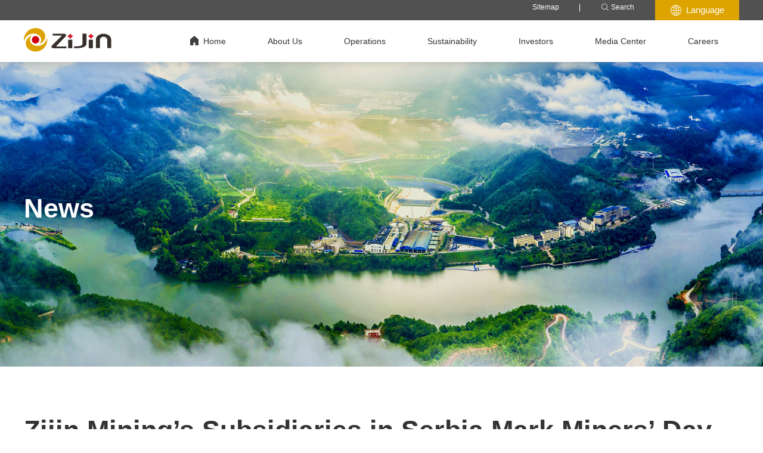

--- FILE ---
content_type: text/html;charset=UTF-8
request_url: https://www.zijinmining.com/news/news-detail-119492.htm
body_size: 11416
content:

<!doctype html>
<html lang="en">
 <head>
   <title>Zijin Mining’s Subsidiaries in Serbia Mark Miners’ Day-News-Zijin Mining Group Co., Ltd. </title>
<meta name="keywords" content="Zijin Mining Group Co., Ltd. " />
<meta name="description" content="Zijin News - Zijin’s two operations held events to" /> 
  <meta charset="utf-8" /> 
  <meta http-equiv="Content-Language" content="en-US" /> 
  <meta name="viewport" content="width=device-width, initial-scale=1.0, minimum-scale=1.0, user-scalable=no" /> 
  <meta name="renderer" content="webkit" /> 
  <meta http-equiv="X-UA-Compatible" content="IE=Edge" />  
  <meta name="format-detection" content="telephone=no" /> 
  <meta name="author" content="design by www.jerei.com" />
  <link rel="stylesheet" href="/resources/favicon.ico" />
  <link rel="stylesheet" href="/resources/ui/ui.css" />
  <link rel="stylesheet" href="/resources/web/css/style.css?v=8" />
  <link rel="stylesheet" href="/resources/web/css/responsive.css?v=8" />     
  <!--[if lt IE 9]><script src="/resources/web/lib/H5shiv.js"></script><![endif]--> 
  <!--<script language="javascript" type="text/javascript" src="https://fw.qq.com/ipaddress"> </script>  --> 
  <script src="/resources/modules/seajs/sea.js" id="seajsConfig" domain="http://www.zijinmining.com/"></script>
  <script src="/resources/web/js/echarts.min.js"></script> 
  <script src="/js/jQuery.3.5.0.js?s=4"></script> 
  <script src="https://qt.gtimg.cn/q=sh601899" type="text/javascript" charset="utf-8"></script> 
  <script src="https://qt.gtimg.cn/q=hk02899" type="text/javascript" charset="utf-8"></script>  
  <script src="/resources/web/seajs.config.js"></script>    
 </head>
 <body>
  <!--header--> 
  <header class="pageHeader"> 
   <div class="header"> 
    <div class="h_top"> 
     <div class="wrap fix"> 
      <ul class="r"> 
       <li class="li01"><a href="/site/sitemap.htm">Sitemap</a></li> 
       <li class="li02"><a href="/site/search.htm"><i class="iconfont" data-code="xe652;"></i>Search</a></li> 
       <!-- 20240716 start --> 
       <li class="li03"> <span><i class="iconfont" data-code="xe668;"></i>Language</span> 
        <div class="lan_down"> 
         <dl> 
          <dd class=""> 
           <a href="http://www.zjky.cn/" target="_blank" class="lan_txt">中文</a> 
          </dd> 
          <dd class="cur"> 
           <a href="https://www.zijinmining.com/" target="_blank" class="lan_txt">English</a> 
          </dd> 
          <dd class=""> 
           <a href="https://es.zijinmining.com/" target="_blank" class="lan_txt">Espa&ntilde;ol</a> 
          </dd> 
          <dd class=""> 
           <a href="https://fr.zijinmining.com/" target="_blank" class="lan_txt">Fran&ccedil;ais</a> 
          </dd> 
          <dd class=""> 
           <a href="https://ru.zijinmining.com/" target="_blank" class="lan_txt">Русский</a> 
          </dd> 
         </dl> 
        </div> </li> 
       <!-- 20240716 end --> 
      </ul> 
     </div> 
    </div> 
    <div class="h_bott"> 
     <div class="wrap fix"> 
      <h1 class="h_logo l"> <a href="/" title=""><img src="/upload/images/2022/06/02/ac25e2a8581a41008a0930d734236922.png" alt="紫金矿业" /></a> </h1> 
      <div class="mobile_key r"> 
       <span></span> 
      </div> 
      <div class="inav_wrapper"> 
       <nav class="inav"> 
        <ul class="fix"> 
         <!-- 除了第一个首页，其余nav_li 均追加类名 nav_xl --> 
         <li class="nav_li nav_li01"> <a href="/" class="nav_a">
           <div class="h_home"></div>Home</a> </li> 
         <li class="nav_li nav_li02  nav_xl"> <a href="/about/about_us.htm" class="nav_a">About Us</a> 
          <div class="dropdown"> 
           <div class="wrap fix"> 
            <div class="left"> 
             <div class="tit">
              Zijin Virtual Exhibition Hall
             </div> 
             <div class="img_ imgZoom"> 
              <div class="rect-433"> 
               <a href="https://www.720yun.com/vr/73aj5ptysO2" target="_blank"> <img src="/upload/images/2022/01/17/ee3eaba5534a46e6a7f5cc855433255e.jpg" class="_full" alt="About Us" /> </a> 
              </div> 
             </div> 
             <form action="/site/search.htm"> 
              <div class="inp_wrap"> 
               <input type="text" name="keywords" placeholder="keywords" class="inp" /> 
               <button type="submit" class="icon"></button> 
              </div> 
             </form> 
            </div> 
            <div class="right"> 
             <ul class="fix"> 
              <li><a href="/about/about_us.htm">About Zijin</a></li> 
              <li><a href="/about/development-strategy.htm">Purpose, Values and Strategy</a></li> 
              <li><a href="/about/ecosystem.htm">Business Ecosystem</a></li> 
              <li><a href="/about/history.htm">History</a></li> 
              <li><a href="/about/management.htm">Management</a></li> 
              <li><a href="/about/gszl.htm">Corporate Governance</a></li> 
              <li><a href="/about/contact_us.htm">Contact Us</a></li> 
             </ul> 
            </div> 
           </div> 
          </div> </li> 
         <li class="nav_li nav_li03 nav_xl"> <a href="/global/Zijin-Overseas.htm" class="nav_a">Operations</a> 
          <div class="dropdown dropdown_global"> 
           <div class="wrap"> 
            <ul class="fix"> 
             <li class="global_li01"> <a href="/global/Zijin-Overseas.htm">Global Operations</a> 
              <div class="third_nav"> 
               <dl class="dl01 l"> 
                <dt>
                 <a href="javascript:;">China</a>
                </dt> 
                <div class="dd_box fix"> 
                 <div class="dd_item l"> 
                  <dd>
                   <a href="/global/program-detail-71738.htm">Julong</a>
                  </dd> 
                  <dd>
                   <a href="/global/program-detail-71739.htm">Duobaoshan</a>
                  </dd> 
                  <dd>
                   <a href="/global/program-detail-71740.htm">Zijinshan</a>
                  </dd> 
                  <dd>
                   <a href="/global/program-detail-71776.htm">Ashele</a>
                  </dd> 
                  <dd>
                   <a href="/global/program-detail-71757.htm">Xiongcun</a>
                  </dd> 
                  <dd>
                   <a href="/global/program-detail-71796.htm">Zhunuo</a>
                  </dd> 
                  <dd>
                   <a href="/global/program-detail-71745.htm">Yixingzhai</a>
                  </dd> 
                  <dd>
                   <a href="/global/program-detail-71744.htm">Longnan</a>
                  </dd> 
                 </div> 
                 <div class="dd_item r"> 
                  <dd>
                   <a href="/global/program-detail-71746.htm">Guizhou</a>
                  </dd> 
                  <dd>
                   <a href="/global/program-detail-71787.htm">Sawaya'erdun</a>
                  </dd> 
                  <dd>
                   <a href="/global/program-detail-71789.htm">Haiyu</a>
                  </dd> 
                  <dd>
                   <a href="/global/program-detail-71785.htm">Lakkor Tso</a>
                  </dd> 
                  <dd>
                   <a href="/global/program-detail-71786.htm">Xiangyuan</a>
                  </dd> 
                  <dd>
                   <a href="/global/program-detail-71774.htm">Wulagen</a>
                  </dd> 
                  <dd>
                   <a href="/global/program-detail-71773.htm">Sanguikol</a>
                  </dd> 
                  <dd>
                   <a href="/global/program-detail-72039.htm">Shapinggou</a>
                  </dd> 
                 </div> 
                </div> 
               </dl> 
               <dl class="dl02 l"> 
                <dt>
                 <a href="javascript:;">Central Asia, Russia &amp; Mongolia</a>
                </dt> 
                <dd>
                 <a href="/global/program-detail-71761.htm">Jilau and Taror</a>
                </dd> 
                <dd>
                 <a href="/global/program-detail-71781.htm">Taldybulak Levoberezhny</a>
                </dd> 
                <dd>
                 <a href="/global/program-detail-71793.htm">Khammagtai</a>
                </dd> 
                <dd>
                 <a href="/global/program-detail-71779.htm">Kyzyl-Tashtyg</a>
                </dd> 
                <dd>
                 <a href="/global/program-detail-72040.htm">Raygorodok</a>
                </dd> 
                <dt class="ouzhou">
                 <a href="javascript:;">Europe</a>
                </dt> 
                <dd>
                 <a href="/global/program-detail-71735.htm">Čukaru Peki</a>
                </dd> 
                <dd>
                 <a href="/global/program-detail-71737.htm">Bor</a>
                </dd> 
               </dl> 
               <dl class="dl04 l"> 
                <dt>
                 <a href="javascript:;">Africa</a>
                </dt> 
                <dd>
                 <a href="/global/program-detail-71961.htm">Akyem</a>
                </dd> 
                <dd>
                 <a href="/global/program-detail-71734.htm">Kamoa-Kakula</a>
                </dd> 
                <dd>
                 <a href="/global/program-detail-71736.htm">Kolwezi</a>
                </dd> 
                <dd>
                 <a href="/global/program-detail-71760.htm">Bisha</a>
                </dd> 
                <dd>
                 <a href="/global/program-detail-71798.htm">Manono Northeast</a>
                </dd> 
                <dd>
                 <a href="/global/program-detail-71763.htm">Garatau</a>
                </dd> 
                <dt class="dayangzhou">
                 <a href="javascript:;">Oceania</a>
                </dt> 
                <dd>
                 <a href="/global/program-detail-71742.htm">Norton</a>
                </dd> 
                <dd>
                 <a href="/global/program-detail-71765.htm">Porgera</a>
                </dd> 
               </dl> 
               <dl class="dl06 l"> 
                <dt>
                 <a href="javascript:;">South America</a>
                </dt> 
                <dd>
                 <a href="/global/program-detail-71741.htm">Buritic&aacute;</a>
                </dd> 
                <dd>
                 <a href="/global/program-detail-71791.htm">Rosebel</a>
                </dd> 
                <dd>
                 <a href="/global/program-detail-71743.htm">Aurora</a>
                </dd> 
                <dd>
                 <a href="/global/program-detail-71955.htm">La Arena</a>
                </dd> 
                <dd>
                 <a href="/global/program-detail-71747.htm">Tres Quebradas</a>
                </dd> 
                <dd>
                 <a href="/global/program-detail-71780.htm">R&iacute;o Blanco</a>
                </dd> 
                <span><a href="/global/zi-yuan-yu-chu.htm">Reserves and Resources</a></span> 
               </dl> 
              </div> </li> 
             <li class="global_li02"> <a href="/global/copper-new.htm">Businesses </a> 
              <dl> 
               <dd>
                <a href="/global/copper-new.htm">Copper</a>
               </dd> 
               <dd>
                <a href="/global/gold-new.htm">Gold</a>
               </dd> 
               <dd>
                <a href="/global/silver-new.htm">Zinc(Lead)</a>
               </dd> 
               <dd>
                <a href="/global/silver.htm">Silver</a>
               </dd> 
               <dd>
                <a href="/global/lithium.htm">Lithium</a>
               </dd> 
               <dd>
                <a href="/global/other-new.htm">Other</a>
               </dd> 
              </dl> 
              <!-- <span><a href="/global/zi-yuan-yu-chu.htm">Reserves and Resources</a></span> --> <span><a href="/global/tech.htm">Innovation</a></span> <span><a href="/global/c-future.htm">Towards a low-carbon future</a></span> </li> 
            </ul> 
           </div> 
          </div> </li> 
         <li class="nav_li nav_li04 nav_xl"> <a href="/sustainable/sus-develop.htm" class="nav_a">Sustainability</a> 
          <div class="dropdown"> 
           <div class="wrap fix"> 
            <div class="left"> 
             <div class="img_ imgZoom"> 
              <div class="rect-433"> 
               <a href="https://www.720yun.com/vr/73aj5ptysO2" target="_blank"> <img src="/upload/images/2023/06/15/4e707fb389d041a59dee58526769a39a.jpg" class="_full" alt="Sustainability" /> </a> 
              </div> 
             </div> 
             <form action="/site/search.htm"> 
              <div class="inp_wrap"> 
               <input type="text" placeholder="keywords" class="inp" /> 
               <button type="submit" class="icon"></button> 
              </div> 
             </form> 
            </div> 
            <div class="right"> 
             <ul class="fix"> 
              <li> <span><a href="/sustainable/business-ethics2.htm">Business Ethics</a></span> <span><a href="/sustainable/climate-change.htm">Climate Change</a></span> <a href="/sustainable/environment-and-ecology.htm">Environment</a> 
               <dl> 
                <dd>
                 <a href="/sustainable/water-resource.htm">Water</a>
                </dd> 
                <dd>
                 <a href="/sustainable/Ecological-protection.htm">Ecological Conservation</a>
                </dd> 
                <dd>
                 <a href="/sustainable/Emissions.htm">Waste and Air Emissions</a>
                </dd> 
                <dd>
                 <a href="/sustainable/tailings-facilities.htm">Tailings Storage Facilities</a>
                </dd> 
                <!-- <dd><a href="/sustainable/Occupational-Health-and-Safety.htm">职业健康与安全</a></dd> --> 
               </dl> <span><a href="/sustainable/Occupational-Health-and-Safety.htm">Occupational Health and Safety</a></span> </li> 
              <li> 
               <!-- <span><a href="/sustainable/Occupational-Health-and-Safety.htm">职业健康与安全</a></span> --> <a href="/sustainable/human-rights.htm">Human Rights</a> 
               <dl> 
                <dd>
                 <a href="/sustainable/Security.htm">Security</a>
                </dd> 
               </dl> <span><a href="/sustainable/staff.htm">Employee</a></span> <a href="/sustainable/community.htm">Community</a> 
               <dl> 
                <dd>
                 <a href="/sustainable/community-participation.htm">Community Engagement</a>
                </dd> 
                <dd>
                 <a href="/sustainable/cultural-heritage-protection.htm">Indigenous People and Cultural Heritage</a>
                </dd> 
               </dl> </li> 
              <li> <span><a href="/sustainable/Supply-Chain.htm">Responsible Supply Chain</a></span> <span><a href="/sustainable/Reports_and_Policies.htm">Reports&amp;Policies</a></span> <span><a href="/sustainable/ESG.jsp">ESG News</a></span> </li> 
             </ul> 
            </div> 
           </div> 
          </div> </li> 
         <li class="nav_li nav_li05 nav_xl"> <a href="/investor/invest_cen.htm" class="nav_a">Investors</a> 
          <div class="dropdown"> 
           <div class="wrap fix"> 
            <div class="left"> 
             <div class="img_ imgZoom"> 
              <div class="rect-433"> 
               <a href="https://www.720yun.com/vr/73aj5ptysO2" target="_blank"> <img src="/upload/images/2022/01/18/1ea268c970644d0184c37c0e5ec9a349.jpg" class="_full" alt="Investors" /> </a> 
              </div> 
             </div> 
             <form action="/site/search.htm"> 
              <div class="inp_wrap"> 
               <input type="text" placeholder="keywords" class="inp" /> 
               <button type="submit" class="icon"></button> 
              </div> 
             </form> 
            </div> 
            <div class="right"> 
             <ul class="fix"> 
              <li> <a href="/investor/year-report.jsp">Performance Report</a> 
               <dl> 
                <dd>
                 <a href="/investor/year-report.jsp">Annual Reports</a>
                </dd> 
                <dd>
                 <a href="/investor/half-report.jsp">Half-year Reports</a>
                </dd> 
                <dd>
                 <a href="/investor/quarter-report.jsp">Quarterly Reports</a>
                </dd> 
               </dl> </li> 
              <li> <a href="/investor/2025yeji.htm">H1 2025 Results</a> 
               <dl> 
                <dd>
                 <a href="/investor/2024-newyeji.htm">2024 Results</a>
                </dd> 
                <dd>
                 <a href="/investor/2023-newyeji.htm">2023 Results</a>
                </dd> 
                <dd>
                 <a href="/investor/newyeji.htm">2022 Results</a>
                </dd> 
                <!-- <dd><a href="/investor/2022yeji.htm">2022H1</a></dd> --> 
                <dd>
                 <a href="/investor/2021yeji.htm">2021 Results</a>
                </dd> 
               </dl> </li> 
              <li> <a href="/investor/Agu.jsp">Announcements</a> 
               <dl> 
                <dd>
                 <a href="/investor/Agu.jsp">Announcements</a>
                </dd> 
                <dd>
                 <a href="/investor/gudong.htm">Arrangement of dissemination of corporate communications for H Shareholders</a>
                </dd> 
               </dl> </li> 
              <li> <a href="/investor/stock.htm">Share Price</a> 
               <dl> 
               </dl> </li> 
              <li> <a href="/investor/Transparencia.htm">Transparency</a> 
               <dl> 
               </dl> </li> 
             </ul> 
            </div> 
           </div> 
          </div> </li> 
         <li class="nav_li nav_li06 nav_xl"> <a href="/news/news_list.jsp" class="nav_a">Media Center</a> 
          <div class="dropdown"> 
           <div class="wrap fix"> 
            <div class="left"> 
             <div class="img_ imgZoom"> 
              <div class="rect-433"> 
               <a href="https://www.720yun.com/vr/73aj5ptysO2" target="_blank"> <img src="/upload/images/2022/01/18/520eb22a110c47368b4e1b2c5dc915a7.jpg" class="_full" alt="Media Center" /> </a> 
              </div> 
             </div> 
             <form action="/site/search.htm"> 
              <div class="inp_wrap"> 
               <input type="text" placeholder="keywords" class="inp" /> 
               <button type="submit" class="icon"></button> 
              </div> 
             </form> 
            </div> 
            <div class="right"> 
             <ul class="fix"> 
              <li><a href="/news/news_list.jsp">News</a></li> 
              <li><a href="/news/media_focus.jsp">Media Coverage</a></li> 
              <li><a href="/news/BLOG.htm">Blog</a></li> 
             </ul> 
            </div> 
           </div> 
          </div> </li> 
         <li class="nav_li nav_li07 nav_xl"> <a href="/join/join-us.htm" class="nav_a">Careers</a> 
          <div class="dropdown"> 
           <div class="wrap fix"> 
            <div class="left"> 
             <div class="img_ imgZoom"> 
              <div class="rect-433"> 
               <a href="" target="_blank"> <img src="/upload/images/2022/01/18/262b76e315c34dceaeb8a768265551fc.jpg" class="_full" alt="Careers" /> </a> 
              </div> 
             </div> 
             <form action="/site/search.htm"> 
              <div class="inp_wrap"> 
               <input type="text" placeholder="keywords" class="inp" /> 
               <button type="submit" class="icon"></button> 
              </div> 
             </form> 
            </div> 
            <div class="right"> 
             <ul class="fix"> 
              <li> <a href="https://app.mokahr.com/social-recruitment/zijinmining/140688?locale=en-US#/jobs">Experienced Hires</a> </li> 
              <li> <a href="https://join.zjky.cn/?locale=en-US#/">Campus Recruitment</a> 
               <dl> 
                <dd>
                 <a href="/join/welfare-system-center.htm">Benefits</a>
                </dd> 
                <dd>
                 <a href="/join/FAQ-center.htm">FAQs</a>
                </dd> 
               </dl> </li> 
              <li> <a href="/join/recruitment-news.jsp">Recruitment News</a> </li> 
             </ul> 
            </div> 
           </div> 
          </div> </li> 
        </ul> 
       </nav> 
      </div> 
     </div> 
     <div class="nav_bg"></div> 
     <div class="header-overlay"></div> 
     <div class="m_nav"> 
      <div class="mNav_bott"> 
       <ul> 
        <!-- 没有下拉的加类名 nav_link --> 
        <li class="m_navli m_navli01"><a href="javascript:;">About Us</a> <span class="jt1"></span> 
         <div class="m_secNav"> 
          <div class="li-title"> 
           <a href="/about/about_us.htm">About Us</a> 
          </div> 
          <ul class="m_secul"> 
           <li class="m_secli"> <a href="/about/about_us.htm">About Zijin </a> </li> 
           <li class="m_secli"> <a href="/about/development-strategy.htm">Purpose, Values and Strategy </a> </li> 
           <li class="m_secli"> <a href="/about/ecosystem.htm">Business Ecosystem </a> </li> 
           <li class="m_secli"> <a href="/about/history.htm">History </a> </li> 
           <li class="m_secli"> <a href="/about/management.htm">Management </a> </li> 
           <li class="m_secli"> <a href="/about/gszl.htm">Corporate Governance </a> </li> 
           <li class="m_secli"> <a href="/about/contact_us.htm">Contact Us </a> </li> 
          </ul> 
         </div> </li> 
        <!-- 没有下拉的加类名 nav_link --> 
        <li class="m_navli m_navli02"><a href="javascript:;">Operations</a> <span class="jt1"></span> 
         <div class="m_secNav"> 
          <div class="li-title"> 
           <a href="/global/Zijin-Overseas.htm">Operations</a> 
          </div> 
          <ul class="m_secul"> 
           <li class="m_secli"> <a href="/global/Zijin-Overseas.htm">Overseas Operations </a> <span class="jt2"></span> 
            <ul class="m_thirdul"> 
             <li class="m_thirdli"><a href="/global/program-detail-72040.htm">Raygorodok Gold Mine</a></li> 
             <li class="m_thirdli"><a href="/global/program-detail-71961.htm">Akyem Gold Mine</a></li> 
             <li class="m_thirdli"><a href="/global/program-detail-71763.htm">Garatau Platinum Group Metals (PGMs) Mine</a></li> 
             <li class="m_thirdli"><a href="/global/program-detail-71741.htm">Buritic&aacute; Gold Mine</a></li> 
             <li class="m_thirdli"><a href="/global/program-detail-71735.htm">Čukaru Peki Copper-Gold Mine</a></li> 
             <li class="m_thirdli"><a href="/global/program-detail-71791.htm">Rosebel Gold Mine</a></li> 
             <li class="m_thirdli"><a href="/global/program-detail-71737.htm">Bor Copper Complex</a></li> 
             <li class="m_thirdli"><a href="/global/program-detail-71743.htm">Aurora Gold Mine</a></li> 
             <li class="m_thirdli"><a href="/global/program-detail-71734.htm">Kamoa-Kakula Copper Mine</a></li> 
             <li class="m_thirdli"><a href="/global/program-detail-71955.htm">La Arena Copper-Gold Mine</a></li> 
             <li class="m_thirdli"><a href="/global/program-detail-71736.htm">Kolwezi Copper Mine</a></li> 
             <li class="m_thirdli"><a href="/global/program-detail-71742.htm">Norton Gold Fields</a></li> 
             <li class="m_thirdli"><a href="/global/program-detail-71765.htm">Porgera Gold Mine</a></li> 
             <li class="m_thirdli"><a href="/global/program-detail-71761.htm">Jilau and Taror Gold Mines</a></li> 
             <li class="m_thirdli"><a href="/global/program-detail-71781.htm">Taldybulak Levoberezhny Gold Mine</a></li> 
             <li class="m_thirdli"><a href="/global/program-detail-71760.htm">Bisha Copper-Zinc Mine</a></li> 
             <li class="m_thirdli"><a href="/global/program-detail-71793.htm">Kharmagtai Copper-Gold Project</a></li> 
             <li class="m_thirdli"><a href="/global/program-detail-71780.htm">R&iacute;o Blanco Copper-Molybdenum Mine</a></li> 
             <li class="m_thirdli"><a href="/global/program-detail-71747.htm">Tres Quebradas Salar</a></li> 
             <li class="m_thirdli"><a href="/global/program-detail-71779.htm">Kyzyl-Tashtyg Zinc-Containing Polymetallic Mine</a></li> 
            </ul> </li> 
           <li class="m_secli"> <a href="/global/Zijin-in-China.htm">Domestic Operations </a> <span class="jt2"></span> 
            <ul class="m_thirdul"> 
             <li class="m_thirdli"><a href="/global/program-detail-72039.htm">Shapinggou Molybdenum Mine</a></li> 
             <li class="m_thirdli"><a href="/global/program-detail-71944.htm">Longjing environmental protection</a></li> 
             <li class="m_thirdli"><a href="/global/program-detail-71785.htm">Lakkor Tso Lithium Project</a></li> 
             <li class="m_thirdli"><a href="/global/program-detail-71786.htm">Xiangyuan Hard-Rock Lithium-containing Polymetallic Mine</a></li> 
             <li class="m_thirdli"><a href="/global/program-detail-71738.htm">Julong Copper Mine</a></li> 
             <li class="m_thirdli"><a href="/global/program-detail-71739.htm">Duobaoshan Copper Mine</a></li> 
             <li class="m_thirdli"><a href="/global/program-detail-71740.htm">Zijinshan Copper-Gold Mine</a></li> 
             <li class="m_thirdli"><a href="/global/program-detail-71776.htm">Ashele Copper Mine</a></li> 
             <li class="m_thirdli"><a href="/global/program-detail-71796.htm">Zhunuo Copper Mine</a></li> 
             <li class="m_thirdli"><a href="/global/program-detail-71745.htm">Yixingzhai Gold Mine</a></li> 
             <li class="m_thirdli"><a href="/global/program-detail-71757.htm">Xiongcun Copper Mine</a></li> 
             <li class="m_thirdli"><a href="/global/program-detail-71744.htm">Longnan Zijin</a></li> 
             <li class="m_thirdli"><a href="/global/program-detail-71746.htm">Guizhou Zijin</a></li> 
             <li class="m_thirdli"><a href="/global/program-detail-71787.htm">Sawaya’erdun Gold Mine</a></li> 
             <li class="m_thirdli"><a href="/global/program-detail-71789.htm">Haiyu Gold Mine</a></li> 
             <li class="m_thirdli"><a href="/global/program-detail-71774.htm">Wulagen Lead-Zinc Mine</a></li> 
             <li class="m_thirdli"><a href="/global/program-detail-71773.htm">Sanguikou Lead-Zinc Mine</a></li> 
            </ul> </li> 
           <li class="m_secli"> <a href="/global/zi-yuan-yu-chu.htm">Reserves and Resources </a> </li> 
           <li class="m_secli"> <a href="/global/copper.htm">Business </a> <span class="jt2"></span> 
            <ul class="m_thirdul"> 
             <li class="m_thirdli"><a href="/global/copper-new.htm">Copper</a></li> 
             <li class="m_thirdli"><a href="/global/gold-new.htm">Gold</a></li> 
             <li class="m_thirdli"><a href="/global/silver-new.htm">Zinc(Lead)</a></li> 
             <li class="m_thirdli"><a href="/global/silver.htm">Silver</a></li> 
             <li class="m_thirdli"><a href="/global/lithium.htm">Lithium</a></li> 
             <li class="m_thirdli"><a href="/global/other-new.htm">Others</a></li> 
            </ul> </li> 
           <li class="m_secli"> <a href="/global/c-future.htm">Towards a low-carbon future </a> </li> 
           <li class="m_secli"> <a href="/global/tech.htm">Innovation </a> </li> 
          </ul> 
         </div> </li> 
        <!-- 没有下拉的加类名 nav_link --> 
        <li class="m_navli m_navli03"><a href="javascript:;">Sustainability</a> <span class="jt1"></span> 
         <div class="m_secNav"> 
          <div class="li-title"> 
           <a href="/sustainable/sus-develop.htm">Sustainability</a> 
          </div> 
          <ul class="m_secul"> 
           <li class="m_secli"> <a href="/sustainable/business-ethics2.htm">Business Ethics </a> </li> 
           <li class="m_secli"> <a href="/sustainable/climate-change.htm">Climate Change </a> </li> 
           <li class="m_secli"> <a href="/sustainable/environment-and-ecology.htm">Environment </a> <span class="jt2"></span> 
            <ul class="m_thirdul"> 
             <li class="m_thirdli"><a href="/sustainable/water-resource.htm">Water</a></li> 
             <li class="m_thirdli"><a href="/sustainable/Ecological-protection.htm">Ecological Conservation</a></li> 
             <li class="m_thirdli"><a href="/sustainable/Emissions.htm">Waste and Air Emissions</a></li> 
             <li class="m_thirdli"><a href="/sustainable/tailings-facilities.htm">Tailings Storage Facilities</a></li> 
            </ul> </li> 
           <li class="m_secli"> <a href="/sustainable/Occupational-Health-and-Safety.htm">Occupational Health and Safety </a> </li> 
           <li class="m_secli"> <a href="/sustainable/human-rights.htm">Human Rights </a> <span class="jt2"></span> 
            <ul class="m_thirdul"> 
             <li class="m_thirdli"><a href="/sustainable/Security.htm">Security</a></li> 
            </ul> </li> 
           <li class="m_secli"> <a href="/sustainable/staff.htm">Employee </a> </li> 
           <li class="m_secli"> <a href="/sustainable/community.htm">Community </a> <span class="jt2"></span> 
            <ul class="m_thirdul"> 
             <li class="m_thirdli"><a href="/sustainable/community-participation.htm">Community Engagement</a></li> 
             <li class="m_thirdli"><a href="/sustainable/cultural-heritage-protection.htm">Indigenous People and Cultural Heritage</a></li> 
            </ul> </li> 
           <li class="m_secli"> <a href="/sustainable/Supply-Chain.htm">Responsible Supply Chain </a> </li> 
           <li class="m_secli"> <a href="/sustainable/Reports_and_Policies.htm">Reports&amp;Policies </a> </li> 
           <li class="m_secli"> <a href="/sustainable/ESG.jsp">ESG News </a> </li> 
          </ul> 
         </div> </li> 
        <!-- 没有下拉的加类名 nav_link --> 
        <li class="m_navli m_navli04"><a href="javascript:;">Investors</a> <span class="jt1"></span> 
         <div class="m_secNav"> 
          <div class="li-title"> 
           <a href="/investor/invest_cen.htm">Investors</a> 
          </div> 
          <ul class="m_secul"> 
           <li class="m_secli"> <a href="/investor/year-report.jsp">Performance Report </a> <span class="jt2"></span> 
            <ul class="m_thirdul"> 
             <li class="m_thirdli"><a href="/investor/year-report.jsp">Annual Reports</a></li> 
             <li class="m_thirdli"><a href="/investor/half-report.jsp">Half-year Reports</a></li> 
             <li class="m_thirdli"><a href="/investor/quarter-report.jsp">Quarterly Reports</a></li> 
            </ul> </li> 
           <li class="m_secli"> <a href="/investor/2023-newyeji.htm">2023 Results </a> <span class="jt2"></span> 
            <ul class="m_thirdul"> 
             <li class="m_thirdli"><a href="/investor/newyeji.htm">2022 Results</a></li> 
             <li class="m_thirdli"><a href="/investor/2022yeji.htm">2022H1</a></li> 
             <li class="m_thirdli"><a href="/investor/2021yeji.htm">2021 Results</a></li> 
            </ul> </li> 
           <li class="m_secli"> <a href="/investor/2024-newyeji.htm">2024 Results </a> </li> 
           <li class="m_secli"> <a href="/investor/2025yeji.htm">H1 2025 Results </a> </li> 
           <li class="m_secli"> <a href="/investor/Agu.jsp">Announcements </a> <span class="jt2"></span> 
            <ul class="m_thirdul"> 
             <li class="m_thirdli"><a href="/investor/Agu.jsp">Announcements</a></li> 
             <li class="m_thirdli"><a href="/investor/gudong.htm">Arrangement of dissemination of corporate communications for H Shareholders</a></li> 
            </ul> </li> 
           <li class="m_secli"> <a href="/investor/stock.htm">Share Price </a> </li> 
           <li class="m_secli"> <a href="/investor/Transparencia.htm">Transparency </a> </li> 
          </ul> 
         </div> </li> 
        <!-- 没有下拉的加类名 nav_link --> 
        <li class="m_navli m_navli05"><a href="javascript:;">Media Center</a> <span class="jt1"></span> 
         <div class="m_secNav"> 
          <div class="li-title"> 
           <a href="/news/news_list.jsp">Media Center</a> 
          </div> 
          <ul class="m_secul"> 
           <li class="m_secli"> <a href="/news/news_list.jsp">News </a> </li> 
           <li class="m_secli"> <a href="/news/media_focus.jsp">Media Coverage </a> </li> 
           <li class="m_secli"> <a href="/news/BLOG.htm">Blog </a> </li> 
          </ul> 
         </div> </li> 
        <!-- 没有下拉的加类名 nav_link --> 
        <li class="m_navli m_navli06"><a href="javascript:;">Careers</a> <span class="jt1"></span> 
         <div class="m_secNav"> 
          <div class="li-title"> 
           <a href="/join/join-us.htm">Careers</a> 
          </div> 
          <ul class="m_secul"> 
           <li class="m_secli"> <a href="https://app.mokahr.com/social-recruitment/zijinmining/140688?locale=en-US#/jobs">Experienced Hires </a> </li> 
           <li class="m_secli"> <a href="https://join.zjky.cn/?locale=en-US#/">Campus Recruitment </a> <span class="jt2"></span> 
            <ul class="m_thirdul"> 
             <li class="m_thirdli"><a href="/join/welfare-system-center.htm">Benefits</a></li> 
             <li class="m_thirdli"><a href="/join/FAQ-center.htm">FAQs</a></li> 
            </ul> </li> 
          </ul> 
         </div> </li> 
       </ul> 
      </div> 
     </div> 
    </div> 
   </div> 
  </header> 
  <input type="hidden" id="channelId" value="7847" /> 
  <!--header end--> 
  <!-- xc_banner --> 
  <!--调取当前栏目图片--> 
  <!--调取当前栏目图片--> 
  <div class="xc_banner"> 
   <img src="/upload/images/2024/05/30/0cd805cc90f04d1c9a875e2de3c9f051.jpg" alt="News" /> 
   <div class="intro"> 
    <div class="wrap"> 
     <div class="info"> 
      <div class="t">
       News
      </div> 
      <div class="c">
       news
      </div> 
     </div> 
    </div> 
   </div> 
  </div> 
  <section class="channel_content news_detail">
     











    <div class="news_detail01">
    <div class="wrap">
      <div class="content">
        <div class="title">Zijin Mining’s Subsidiaries in Serbia Mark Miners’ Day</div>
        <div class="_tools fix ">
          <div class="back r">
            <a href="/news/news_list.jsp?nowPage=49" class="_b2l _tool">Back</a>
          </div>
          <span class="_tool time"><i class="iconfont">&#xe64d;</i>2022/08/22</span>
          <span class="_tool view"><i class="iconfont">&#xe661;</i><b id="viewCountId">16433</b></span>
          <span class="_tool">
            <div class="share_box"> 
              <div class="bshare-custom">
                <a title="分享到微信" class="bshare-facebook" href="javascript:void(0);"></a>
                <a title="分享到QQ空间" class="bshare-linkedin" href="javascript:void(0);"></a>
             </div>
            </div>
          </span>
        </div>
        <div class="myart">
          <p style="text-align: center; line-height: 1.5em; margin-bottom: 15px;"><img style="width: 741px; height: 442px;" src="http://www.zijinmining.com//upload/images/2022/08/22/3334cefb66844839bf205e4d1a11e6ec.jpg"/><br/></p><p style="text-align: justify; line-height: 1.5em; margin-bottom: 15px;"><span style="font-size: 18px;"><b><span style="font-family: Arial, sans-serif;">Zijin News - </span></b><span style="font-family: Arial, sans-serif;">Zijin’s two operations held events to mark the Serbian Miners’ Day on August 6 in Bor, Serbia. Nine people working at the Bor mining complex and the Čukaru Peki mine were given the “Engineer Šistek” award for their contribution to the development of the two projects. </span></span></p><p style="text-align: justify; line-height: 1.5em; margin-bottom: 15px;"><span style="font-family: Arial, sans-serif; font-size: 18px;">More than ten thousand residents attended exhibitions, music events, a football match and an award ceremony held on the day, with many of them coming from neighboring cities and even the capital city of Belgrade.</span></p><p style="text-align: justify; line-height: 1.5em; margin-bottom: 15px;"><span style="font-family: Arial, sans-serif; font-size: 18px;"></span></p><p style="text-align: center;"><br/></p><p style="text-align: center;"><br/></p><p style="text-align: center;"><img src="http://www.zijinmining.com//upload/images/2022/08/22/38137e835aad4e6d8a7c65ba2559aeb5.jpg"/></p><p style="text-align: center;"><em><span style="text-align: center; color: rgb(220, 163, 0); font-family: Arial, sans-serif;">Photo 1: The football match between Bor 1919 and Crvena zvezda</span></em></p><p><span style="text-align: center; color: rgb(255, 192, 0); font-family: Arial, sans-serif;"><br/></span></p><p style="text-align: center;"><img src="http://www.zijinmining.com//upload/images/2022/08/22/7ed3c8041dda4f349936c39bbe2191d3.jpg"/></p><p style="text-align: center;"><em><span style="text-align: center; color: rgb(220, 163, 0); font-family: Arial, sans-serif;">Photo 2: Live concert at the stadium in front of the Hotel on Lake Bor</span></em></p><p style="text-align: center;"><br/></p><p style="text-align: justify; line-height: 1.5em; margin-bottom: 15px;"><span style="font-family: Arial, sans-serif; font-size: 18px;">The cultural feast was the largest among events held in Bor in more than 10 years, and Zijin should be applauded for holding it, local residents said.</span><span style="font-family: Arial, sans-serif; font-size: 18px;">&nbsp;</span></p><p style="text-align: justify; line-height: 1.5em; margin-bottom: 15px;"><span style="font-family: Arial, sans-serif; font-size: 18px;">Aleksandar Milikić, mayor of Bor, said: “We thank Zijin Mining for its contribution to the development of this city, without which Bor would find it hard to preserve its beauty and charm.”</span><br/></p><p style="text-align: center; line-height: 1.5em; margin-bottom: 15px;"><span style="font-family: Arial, sans-serif; font-size: 18px;"><img style="text-align: center; white-space: normal;" src="http://www.zijinmining.com//upload/images/2022/08/22/ecfa888c12a74f1494238be816f75557.jpg"/></span></p><p style="text-align: center; line-height: 1.5em; margin-bottom: 15px;"><em><span style="text-align: center; color: rgb(220, 163, 0); font-family: Arial, sans-serif;">Photo 3: Mayor of Bor addressing the ceremony</span></em></p><p style="text-align: justify; line-height: 1.5em; margin-bottom: 15px;"><span style="font-family: Arial, sans-serif; font-size: 18px;">Miners’ Day is a traditional holiday for miners in Serbia. It was established in memory of the first strike of miners at the Senje mines on August 6, 1903.</span></p><p style="text-align: justify; line-height: 1.5em; margin-bottom: 15px;"><span style="font-family: Arial, sans-serif; font-size: 18px;">Created in 1968, the “Engineer Šistek” award is named after the first director of the Bor copper mine, Mr. Franja Šistek, to honor employees and institutions for their exceptional dedication and contribution.</span></p><p style="text-align: justify; line-height: 1.5em; margin-bottom: 15px;"><span style="font-family: Arial, sans-serif; font-size: 18px;"></span></p><p style="text-align: center;"><br/></p><p style="text-align: justify; line-height: 1.5em; margin-bottom: 15px;"><b style="font-size: 18px;"><span style="font-family: Arial, sans-serif;">Zijin creating more local jobs and opportunities</span></b><br/></p><p style="text-align: justify; line-height: 1.5em; margin-bottom: 15px;"><span style="font-family: Arial, sans-serif; font-size: 18px;">Guided by the mission of “mining for a better society”, Zijin’s mining operations in Serbia have been working to create better working conditions and more opportunities for employees to accomplish their own dreams.</span></p><p style="text-align: justify; line-height: 1.5em; margin-bottom: 15px;"><span style="font-family: Arial, sans-serif; font-size: 18px;">At present, Zijin has more than 7,000 employees in Serbia, of which 96% are Serbians. The company added 2,500 workers in the country since 2018. Among them, around 14% to 16% employees are female.</span></p><p style="text-align: justify; line-height: 1.5em; margin-bottom: 15px;"><span style="font-family: Arial, sans-serif; font-size: 18px;">The average salary of Zijin’s employees in Serbia is 50% higher than that of the country.</span></p><p style="line-height: 1.5em; margin-bottom: 15px;"><br/></p><p style="text-align: justify; line-height: 1.5em; margin-bottom: 15px;"><span style="font-size: 18px;"><b><span style="font-family: Arial, sans-serif;">Stories of award winners</span></b><b><span style="font-family: Arial, sans-serif;"> </span></b><b><span style="font-family: Arial, sans-serif;"></span></b></span></p><p style="text-align: center; line-height: 1.5em; margin-bottom: 15px;"><span style="font-size: 18px;"><b><span style="font-family: Arial, sans-serif;"><b style="text-align: center; font-size: 18px; white-space: normal;"><span style="font-family: Arial, sans-serif;"><img src="http://www.zijinmining.com//upload/images/2022/08/22/0a738bc9a3b04dd7a582d46c52d5e695.jpg"/></span></b></span></b></span></p><p style="text-align: center; line-height: 1.5em; margin-bottom: 15px;"><span style="color: rgb(220, 163, 0);"><em><span style="font-family: Arial, sans-serif; font-size: 16px;">Photo 4: A group photo of the nine <span style="text-align: justify; font-family: Arial, sans-serif; font-size: 16px;">&nbsp;“Engineer </span><span style="text-align: justify; font-family: Arial, sans-serif; font-size: 16px;">Šistek” winners</span></span></em></span></p><p style="text-align: justify; line-height: 1.5em; margin-bottom: 15px;"><span style="font-family: Arial, sans-serif; font-size: 18px;">Snežana Jovanović is the only female winner of the “Engineer Šistek” award this year (the 4th from the right). Having worked in the Bor copper mine for 27 years, Snežana now serves as the deputy CFO of Serbia Zijin Copper. She has a strong passion for managing finances for mines.</span><span style="font-family: Arial, sans-serif; font-size: 18px;">&nbsp;</span></p><p style="text-align: justify; line-height: 1.5em; margin-bottom: 15px;"><span style="font-family: Arial, sans-serif; font-size: 18px;">“When I was young, I found myself good at numbers. Despite the seemingly tedious nature of the work, I had so much fun working as a financial professional. After working in the field for years, I can see what’s behind the numbers with a quick look”, said Snežana.</span></p><p style="text-align: justify; line-height: 1.5em; margin-bottom: 15px;"><span style="font-family: Arial, sans-serif; font-size: 18px;">Goran Novaković, the youngest engineer among the winners, is the head of the electromechanical assembly team at Serbia Zijin Copper. At the age of 29, he is skilled and meticulous. He finishes his tasks well every time and is respected by his colleagues.</span></p><p style="text-align: justify; line-height: 1.5em; margin-bottom: 15px;"><span style="font-family: Arial, sans-serif; font-size: 18px;">Rodoljub Rajković, also a winner of the award this year, used to lead the electromechanical maintenance crew of the flotation plant in Bor’s Majdanpek mine. During the construction of the new 40,000 t/d flotation plant in the mine, he was put in charge of the run-in of new equipment.</span></p><p style="text-align: justify; line-height: 1.5em; margin-bottom: 15px;"><span style="font-family: Arial, sans-serif; font-size: 18px;">Always striving for excellence in what he does, Rodoljub contributed valuable expertise to the commissioning of the new plant. With his retirement next year in sight, he said the award is “the best gift from the company before retirement”.</span></p><p style="text-align: justify; line-height: 1.5em; margin-bottom: 15px;"><span style="font-family: Arial, sans-serif; font-size: 18px;"><br/></span></p><p style="text-align: justify; line-height: 1.5em; margin-bottom: 15px;"><span style="font-family: Arial, sans-serif; font-size: 18px;"><br/></span></p><p style="text-align: right; line-height: 1.5em; margin-bottom: 15px;"><span style="font-family: Arial, sans-serif; font-size: 18px;"><strong style="text-align: right; text-indent: 32px; font-family: Arial, sans-serif; font-size: 18px; white-space: normal; background-color: rgb(255, 255, 255);"><span style="color: rgb(127, 127, 127); font-family: arial, helvetica, sans-serif;">Translator:</span></strong><span style="text-align: right; color: rgb(127, 127, 127); text-indent: 32px; font-family: arial, helvetica, sans-serif; font-size: 18px; background-color: rgb(255, 255, 255);">&nbsp;Shang Yutong&nbsp; &nbsp;<strong>Reviser:&nbsp;</strong>Li Yuanxing&nbsp; &nbsp;<strong>Editor-in-Chief:&nbsp;</strong>Wang Jie</span></span></p><p><br/></p>

          <p style="margin-top: 40px; margin-bottom: 15px; line-height: 2; color: rgb(110, 110, 110);">
            <strong style="color: rgb(226, 158, 0); font-weight: bold;">About Zijin Mining</strong><br>
            Zijin Mining is a leading global metals and mining company and one of the world’s largest producers of gold, copper, and zinc. The company has more than 30 large-scale mining operations and projects across 19 countries on 5 continents. Leveraging strong in-house research, engineering, and development capabilities, Zijin maintains high operational efficiency and low costs in both acquisitions and operations. This enables the company to be an industry leader in value creation, underpinned by its philosophy of pursuing development for all and sustained by superior environmental, social, and governance performance. Zijin’s shares trade on the Hong Kong Stock Exchange (HKEX: 2899) and the Shanghai Stock Exchange (SSE: 601899).
          </p>

        </div>
         


        

        <div class="_detailPage_bottom ">
          <ul class="fix">
            <li class="_prev l">
            <span> <i class="iconfont">&#xe60a;</i>Prev</span><a href="/news/news-detail-119493.htm">COMMUS Hosts “Zijin Cup” Summer Camp for Pupils in the DRC</a>
            </li>
            <li class="_next r">
            <a href="/news/news-detail-119486.htm">Zijin Mining: H1 Net Attributable Profit Tops U$1.9 bn, up 90% year-on-year</a><span>Next<i class="iconfont">&#xe6c9;</i> </span>
            </li> 
          </ul>
        </div>
      </div>
    </div>
  </div>

  <script>

  // var url=window.location.href;
  //  url=url.split("#")[0];
  //   $.post("/ext/getWXToken.jsp", {
  //           "url": url
  //       }, function(data) {
  //         //$("body").append(data);
  //          var dataarr=data.split("@@");
  //          console.log(dataarr)
  //          wx.config({
  //            debug: false, 
  //            appId: dataarr[1], // 必填，公众号的唯一标识
  //            timestamp: dataarr[2], // 必填，生成签名的时间戳
  //            nonceStr: dataarr[3], // 必填，生成签名的随机串
  //            signature: dataarr[4],// 必填，签名
  //            jsApiList: ["updateAppMessageShareData","updateTimelineShareData"] // 必填，需要使用的JS接口列表
  //          });

  //          wx.ready(function () {   //需在用户可能点击分享按钮前就先调用
  //            wx.updateAppMessageShareData({ 
  //              title: 'Zijin Mining’s Subsidiaries in Serbia Mark Miners’ Day', // 分享标题
  //              desc: 'Zijin News - Zijin’s two operations held events to mark the Serbian Miners’ Day on August 6 in Bor', // 分享描述
  //              link: url, // 分享链接，该链接域名或路径必须与当前页面对应的公众号JS安全域名一致
  //              imgUrl: 'https://www.zjky.cn/upload/images/2021/08/06/d29d7493373d44d3ba5a352b9a662746.png', // 分享图标
  //              success: function () {
                
  //              }
  //            })
  //            wx.updateTimelineShareData({ 
  //              title: 'Zijin Mining’s Subsidiaries in Serbia Mark Miners’ Day', // 分享标题
  //              link: url, // 分享链接，该链接域名或路径必须与当前页面对应的公众号JS安全域名一致
  //              imgUrl: 'https://www.zjky.cn/upload/images/2021/08/06/d29d7493373d44d3ba5a352b9a662746.png', // 分享图标
  //              success: function () {
                 
  //              }
  //            })
  //         });
  //       });
</script>
 
  </section> 
  <div class="gotop">
   <i class="iconfont" data-code="#xe6da;"></i>
  </div> 
  <footer class="pageFooter"> 
   <div class="wrap fix"> 
    <div class="left"> 
     <ul class="fix"> 
      <li><a href="/about/contact_us.htm">Contact</a></li> 
      <li><a href="/news/zi-jin-quan-mei.htm">Follow Zijin</a></li> 
      <li><a href="/site/ban-quan-sheng-ming.htm">Copyright Notice</a></li> 
     </ul> 
     <div class="list"> 
      <!--<a class="beian1" target="_blank" href="http://www.beian.gov.cn/portal/registerSystemInfo?recordcode=35082302000144">-->
      <img class="public-security-icon" src="/resources/web/img/public-security.png" /> 
      <!--<span> 闽公网安备 35082302000144号</span></a>--> 
      <a class="beian2" target="_blank" href="https://beian.miit.gov.cn/"> 闽ICP备14001797号-1 </a> Copyright &copy; 2022 
      <span class="f_com"><a href="/">Zijin Mining Group Co., Ltd. </a><em>All rights reserved</em></span> 
     </div> 
    </div> 
    <div class="right fix"> 
     <div class="img_ img_1"> 
      <img src="/upload/images/2022/01/05/811cf015d1224013825656a5a9935834.jpg" alt="" /> 
      <div class="txt">
       WeChat
      </div> 
     </div> 
     <div class="img_ img_2"> 
      <img src="/upload/images/2022/02/18/5a4c3652eb4f4b69ab471dfc411c6a8f.jpg" alt="" /> 
      <div class="txt">
       Mobile Website
      </div> 
     </div> 
    </div> 
   </div> 
  </footer>  
  <div style="display:none;" id="jr_analysis">
   <script src="https://s9.cnzz.com/z_stat.php?id=1279795846&web_id=1279795846" type="text/javascript"></script>
  </div>
 </body>
</html>
<script type="text/javascript">


var jrChannel='0#0';
seajs.use('js/news_detail');

</script>

--- FILE ---
content_type: text/html; charset=GBK
request_url: https://qt.gtimg.cn/q=sh601899
body_size: 250
content:
v_sh601899="1~紫金矿业~601899~33.53~32.03~32.60~2861989~1843394~1018595~33.53~5441~33.52~2233~33.51~640~33.50~2992~33.49~784~33.54~940~33.55~2901~33.56~2655~33.57~722~33.58~1640~~20251226161421~1.50~4.68~33.77~32.55~33.53/2861989/9525910109~2861989~952591~1.39~19.57~~33.77~32.55~3.81~6907.48~8915.54~5.32~35.23~28.83~1.43~3232~33.28~17.66~27.82~~~1.31~952591.0109~0.0000~0~ ~GP-A~129.34~7.74~1.49~26.91~11.47~33.77~14.50~5.77~17.32~23.96~20600893140~26589733140~15.43~101.87~20600893140~~~121.76~-0.03~~CNY~0~___D__F__N~33.60~-4139";


--- FILE ---
content_type: text/html; charset=GBK
request_url: https://qt.gtimg.cn/q=hk02899
body_size: 195
content:
v_hk02899="100~紫金矿业~02899~35.180~34.840~35.280~22951667.0~0~0~35.180~0~0~0~0~0~0~0~0~0~35.180~0~0~0~0~0~0~0~0~0~22951667.0~2025/12/24 11:59:59~0.340~0.98~35.660~34.700~35.180~22951667.0~805244048.260~0~27.03~~0~0~2.76~2106.8739~9354.2681~ZIJIN MINING~1.55~36.920~13.316~0.46~-74.47~0~0~0~0~0~18.75~5.09~0.38~2000~158.75~4.89~GP~26.46~11.28~6.74~16.18~15.80~26589733140.00~5988840000.00~16.92~0.544~35.084~114.56~HKD~1~50";


--- FILE ---
content_type: text/css
request_url: https://www.zijinmining.com/resources/web/css/style.css?v=8
body_size: 85517
content:
/*
* name:Global && Pc StyleSheet
* version:v3.4.2
* update:添加百度地图容器样式；默认隐藏百度分享的触控弹层
* date:2017-08-11
*/
.row{width:101%;transition:.2s width ease;*zoom:1}.row:before,.row:after{display:table;clear:both;content:''}.row>[class*="span-"]{float:left;margin-right:1%;*margin-right:.89%}.row>.span-1{width:7.33333333%}.row>.span-2{width:15.66666667%}.row>.span-3{width:24%}.row>.span-4{width:32.33333333%}.row>.span-5{width:40.66666667%}.row>.span-6{width:49%}.row>.span-7{width:57.33333333%}.row>.span-8{width:65.66666667%}.row>.span-9{width:74%}.row>.span-10{width:82.33333333%}.row>.span-11{width:90.66666667%}.row>.span-12{width:99%}.full-row{width:100%;transition:.2s width ease;*zoom:1}.full-row:before,.full-row:after{display:table;clear:both;content:''}.full-row>[class*='span']{float:left}.full-row>.span-1{width:8.33333333%;*width:8.22333333%}.full-row>.span-2{width:16.66666667%;*width:16.55666667%}.full-row>.span-3{width:25%;*width:24.89%}.full-row>.span-4{width:33.33333333%;*width:33.22333333%}.full-row>.span-5{width:41.66666667%;*width:41.55666667%}.full-row>.span-6{width:50%;*width:49.89%}.full-row>.span-7{width:58.33333333%;*width:58.22333333%}.full-row>.span-8{width:66.66666667%;*width:66.55666667%}.full-row>.span-9{width:75%;*width:74.89%}.full-row>.span-10{width:83.33333333%;*width:83.22333333%}.full-row>.span-11{width:91.66666667%;*width:91.55666667%}.full-row>.span-12{width:100%;*width:99.89%}.row>.pull-right,.full-row>.pull-right{float:right}.row>.center{position:relative;left:-0.5%;display:block;float:none;clear:both;margin-right:auto;margin-left:auto}.full-row>.center{display:block;float:none;clear:both;margin-right:auto;margin-left:auto}.pull-left-1{position:relative;left:-8.33333333%}.pull-left-2{position:relative;left:-16.66666667%}.pull-left-3{position:relative;left:-25%}.pull-left-4{position:relative;left:-33.33333333%}.pull-left-5{position:relative;left:-41.66666667%}.pull-left-6{position:relative;left:-50%}.pull-left-7{position:relative;left:-58.33333333%}.pull-left-8{position:relative;left:-66.66666667%}.pull-left-9{position:relative;left:-75%}.pull-left-10{position:relative;left:-83.33333333%}.pull-left-11{position:relative;left:-91.66666667%}.pull-left-12{position:relative;left:-100%}.pull-right-1{position:relative;left:8.33333333%}.pull-right-2{position:relative;left:16.66666667%}.pull-right-3{position:relative;left:25%}.pull-right-4{position:relative;left:33.33333333%}.pull-right-5{position:relative;left:41.66666667%}.pull-right-6{position:relative;left:50%}.pull-right-7{position:relative;left:58.33333333%}.pull-right-8{position:relative;left:66.66666667%}.pull-right-9{position:relative;left:75%}.pull-right-10{position:relative;left:83.33333333%}.pull-right-11{position:relative;left:91.66666667%}.pull-right-12{position:relative;left:100%}
@media only screen and (max-width:1024px){.row>.midd-1{width:7.33333333%}.row>.midd-2{width:15.66666667%}.row>.midd-3{width:24%}.row>.midd-4{width:32.33333333%}.row>.midd-5{width:40.66666667%}.row>.midd-6{width:49%}.row>.midd-7{width:57.33333333%}.row>.midd-8{width:65.66666667%}.row>.midd-9{width:74%}.row>.midd-10{width:82.33333333%}.row>.midd-11{width:90.66666667%}.row>.midd-12{width:99%}.midd-hide{display:none}.midd-center{position:relative;left:-0.5%;display:block;float:none;clear:both;margin-right:auto;margin-left:auto}.full-row>.midd-1{width:8.33333333%}.full-row>.midd-2{width:16.66666667%}.full-row>.midd-3{width:25%}.full-row>.midd-4{width:33.33333333%}.full-row>.midd-5{width:41.66666667%}.full-row>.midd-6{width:50%}.full-row>.midd-7{width:58.33333333%}.full-row>.midd-8{width:66.66666667%}.full-row>.midd-9{width:75%}.full-row>.midd-10{width:83.33333333%}.full-row>.midd-11{width:91.66666667%}.full-row>.midd-12{width:100%}}@media only screen and (max-width:992px){.row>.smidd-1{width:7.33333333%}.row>.smidd-2{width:15.66666667%}.row>.smidd-3{width:24%}.row>.smidd-4{width:32.33333333%}.row>.smidd-5{width:40.66666667%}.row>.smidd-6{width:49%}.row>.smidd-7{width:57.33333333%}.row>.smidd-8{width:65.66666667%}.row>.smidd-9{width:74%}.row>.smidd-10{width:82.33333333%}.row>.smidd-11{width:90.66666667%}.row>.smidd-12{width:99%}.smidd-hide{display:none}.smidd-center{position:relative;left:-0.5%;display:block;float:none;clear:both;margin-right:auto;margin-left:auto}.full-row>.smidd-1{width:8.33333333%}.full-row>.smidd-2{width:16.66666667%}.full-row>.smidd-3{width:25%}.full-row>.smidd-4{width:33.33333333%}.full-row>.smidd-5{width:41.66666667%}.full-row>.smidd-6{width:50%}.full-row>.smidd-7{width:58.33333333%}.full-row>.smidd-8{width:66.66666667%}.full-row>.smidd-9{width:75%}.full-row>.smidd-10{width:83.33333333%}.full-row>.smidd-11{width:91.66666667%}.full-row>.smidd-12{width:100%}}@media only screen and (max-width:760px){.row>.smal-1{width:7.33333333%}.row>.smal-2{width:15.66666667%}.row>.smal-3{width:24%}.row>.smal-4{width:32.33333333%}.row>.smal-5{width:40.66666667%}.row>.smal-6{width:49%}.row>.smal-7{width:57.33333333%}.row>.smal-8{width:65.66666667%}.row>.smal-9{width:74%}.row>.smal-10{width:82.33333333%}.row>.smal-11{width:90.66666667%}.row>.smal-12{width:99%}.smal-hide{display:none}.smal-show{display:block}.smal-center{position:relative;left:-0.5%;display:block;float:none;clear:both;margin-right:auto;margin-left:auto}[class*='pull-left-'],[class*='pull-right-']{right:auto;left:auto}.full-row>.smal-1{width:8.33333333%}.full-row>.smal-2{width:16.66666667%}.full-row>.smal-3{width:25%}.full-row>.smal-4{width:33.33333333%}.full-row>.smal-5{width:41.66666667%}.full-row>.smal-6{width:50%}.full-row>.smal-7{width:58.33333333%}.full-row>.smal-8{width:66.66666667%}.full-row>.smal-9{width:75%}.full-row>.smal-10{width:83.33333333%}.full-row>.smal-11{width:91.66666667%}.full-row>.smal-12{width:100%}}
/*挂件分页样式*/
.util-page{font-size:0; color:#000; text-align:center;}
.util-page .gobutton,.util-page .sl,.util-page .num,.util-page .count {color:#000;display:inline-block;border:1px solid #ededed;margin:10px 0;padding:5px 10px;vertical-align:middle;margin:0 0 10px -1px;background:#fff; font-size:16px ;font-weight:normal; }
.util-page .gobutton:hover,.util-page .num:hover,.util-page .current{color:#fff; background:#dda400;}
.util-page span.gobutton,.util-page span.gobutton:hover {color:#000; background-color:#eee; }
.util-page .gobutton .ion{font-size:.8em;}
.util-page .count {margin-left:10px; color:#000; background:none; border:none; }
.util-page span.jump{background:none; color:#000;display:inline-block; margin:0 7px; vertical-align:top;  }
.util-page span.jumpto,.util-page span.jumpto_text,.util-page span.jumpto_text{background:none; border:none;color:#000; font-size:14px; }
.util-page .jumpto_inp{width:40px; text-align:center; height:37px; line-height:37px; vertical-align:top; }

/*百度地图容器-默认高度45%，BdMapArea是防止在同屏版心下地图太大*/
.BdMapArea {margin:0 auto 55px; max-width:1200px; }
.BdMapWrapper {position:relative; width:100%; height:0; padding-bottom:45%; overflow:hidden; }
.BdMapWrapper .BdMapCon {position:absolute; top:0; left:0; width:100%; height:100%; }
@media only screen and (max-width:760px) {
	.BdMapArea {display:none; }
}

/*默认隐藏百度分享触控弹层*/
.bdshare_popup_box {display:none!important;}

/* 雪碧图 */
/* 对齐方案引用(http://www.zhangxinxu.com/wordpress/2016/03/css-layout-base-20px/) */
.ico {display:inline-block; width:20px; height:20px; white-space:nowrap; letter-spacing:-1em; text-indent:-99em; color:transparent; background:url(../img/ico.png);
	*text-indent:0; *zoom:expression( this.runtimeStyle['zoom'] = '1', this.innerHTML = '\3000');vertical-align:middle;}
.ico:before {content:'\3000';}
.ico1_2 {background-position:-20px 0;}
.ico1_3 {background-position:-40px 0;}
.ico1_4 {background-position:-60px 0;}
.ico1_5 {background-position:-80px 0;}
.ico2_1 {background-position:0 -20px;}
.ico2_2 {background-position:-20px -20px;}
.ico2_3 {background-position:-40px -20px;}
.ico2_4 {background-position:-60px -20px;}
.ico2_5 {background-position:-80px -20px;}
.ico3_1 {background-position:0 -40px;}
.ico3_2 {background-position:-20px -40px;}
.ico3_3 {background-position:-40px -40px;}
.ico3_4 {background-position:-60px -40px;}
.ico3_5 {background-position:-80px -40px;}
.ico4_1 {background-position:0 -60px;}
.ico4_2 {background-position:-20px -60px;}
.ico4_3 {background-position:-40px -60px;}
.ico4_4 {background-position:-60px -60px;}
.ico4_5 {background-position:-80px -60px;}
/* 常量设置 */
.wrap {width:1320px; margin-right:auto; margin-left:auto;}
.mwrap {max-width:1366px; margin-right:auto; margin-left:auto;}
/*对ie8设置最小宽度，防止页面错乱*/
/*for ie8*/
body{min-width:1240px\9; overflow-x:auto;}
/*for ie9+*/
@media all and (min-width:0){
	body{min-width:0; overflow-x:hidden;}
}
body{font-size:14px; line-height:1.6; color:#555; background:#fff;}
a{color:inherit;}
a:hover {color:#dda400;}
::-moz-selection {color:#fff; background:#dda400; }
::selection {color:#fff; background:#dda400; }
::-webkit-input-placeholder {color:#aaa; } 
.placeholder {color:#aaa;}
/*css组件设置*/
.form-control, .input-group-addon, .btn{border-radius:2px; }
.form-control:focus {border-color:#66afe9; outline:0; box-shadow:inset 0 1px 1px rgba(0,0,0,0.075), 0 0 6px rgba(102, 175, 233, 0.6);}
.imgZoom img,.imgY180 img {-moz-transition:all .8s ease 0s; -ms-transition:all .8s ease 0s; -o-transition:all .8s ease 0s; -webkit-transition:all .8s ease 0s; transition:all .8s ease 0s;}
.imgZoom {overflow:hidden; -webkit-transform:rotate(0); transform:rotate(0); }
.imgZoom:hover img{-moz-transform:scale(1.1,1.1); -ms-transform:scale(1.1,1.1); -o-transform:scale(1.1,1.1); -webkit-transform:scale(1.1,1.1); transform:scale(1.1,1.1);}
.imgY180:hover img {cursor:pointer; -moz-transform:rotateY(180deg); -ms-transform:rotateY(180deg); -o-transform:rotateY(180deg); -webkit-transform:rotateY(180deg); transform:rotateY(180deg) }

/* 网站样式 */

/* 头部 */
.pageHeader {height:105px;}
.header{box-shadow:0 0 15px rgba(0,0,0,.2); position:fixed; left:0; top:0; width:100%; z-index:20; background:#fff;}
.h_top{background:#515151;}
.h_top li{float:left;;}
.h_top li a{display:block; height:25px; line-height:25px; padding:0 35px; position:relative; font-size:12px; color:#fff;}
.h_top li a i{vertical-align:middle; margin-left:0;}
.h_top .li01 a:after{content:''; width:1px; height:13px; background:#fff; position:absolute; top:6px; right:0;}
.h_top .li03{background:#dda400;}
.h_top li a:hover{opacity:0.7;}
.h_bott .h_logo{padding:18px 0; margin-right:10%;}
.h_bott .h_logo a{display:block; font-size:0;}
.h_bott .inav_wrapper{float:left;}
.h_bott .nav_li{float:left; padding:0 35px;}
.h_bott .nav_li .nav_a{display:block; font-size:14px; line-height:30px; color:#333; padding:25px 0; position:relative;}
.h_bott .nav_li .nav_a .h_home{display:inline-block; margin-right:8px; width:14px; height:16px; background:url(../img/h_home.png) no-repeat center; vertical-align:-2px;}
.h_bott .nav_li .nav_a:after{content:''; width:100%; height:3px; background:#dda400; position:absolute; bottom:-1px; left:0; transform:scale(0);transition:all 0.5s ease;}
.h_bott .nav_li.cur .nav_a::after{transform:scale(1);}
.h_bott .nav_li:hover .nav_a::after{transform:scale(1);}

.h_bott .nav_li .nav_down{position:absolute; left:0; width:100%; top:100%; display:none;}
.h_bott .nav_li .nav_down .content{margin:0 46px; background:#fff; box-shadow:0 0 15px rgba(0,0,0,.1);}
.h_bott .nav_li .nav_down .content .inner{padding:45px 54px 38px;}
.h_bott .nav_li .nav_down .content .left{float:left; width:30%; margin-right:5.2%;}
.h_bott .nav_li .nav_down .content .left .rect-433{padding-bottom:43.3%;}
.h_bott .nav_li .nav_down .content .left .title{font-size:18px; line-height:26px; color:#552a03; font-weight:bold; margin-bottom:14px;}
.h_bott .nav_li .nav_down .content .left .img_{margin-bottom:18px;}
.h_bott .nav_li .nav_down .content .left .inp_wrap{width:78.3%; float:left; height:22px; line-height:22px; border:1px solid #E0E0E0; border-radius:40px; position:relative;}
.h_bott .nav_li .nav_down .content .left .inp_wrap .inp{border:none; width:75%; float:left; height:22px; line-height:22px; background:#fff; padding:0; border-radius:40px; padding-left:20px; font-size:12px;}
.h_bott .nav_li .nav_down .content .left .inp_wrap .inp::-webkit-input-placeholder {color:#bbb;} 
.h_bott .nav_li .nav_down .content .left .inp_wrap .icon{padding:0; margin:0; bordeR:none; outline:none; width:13px; height:13px; background:url(../img/xl_search.png) no-repeat center; background-size:contain; position:absolute; right:20px; top:50%; margin-top:-6px; cursor:pointer;}
.h_bott .nav_li .nav_down .content .right{width:64.7%; float:left;}
.h_bott .nav_li .nav_down .content .right .sec_ul{padding:0 0 10px; min-height:297px; width:54%; box-sizing:border-box; border-left:1px solid #E5E4E3; border-right:1px solid #E5E4E3; position:relative;}
.h_bott .nav_li .nav_down .content .right .sec_li{padding:0 43px 0 58px; transition:all 0.5s ease;}
.h_bott .nav_li .nav_down .content .right .sec_li>a{display:block; font-size:14px; line-height:33px; color:#777; position:relative;}
.h_bott .nav_li .nav_down .content .right .has_three .jt{width:20px; height:20px; background:url(../img/xl_jt1.png) no-repeat center; position:absolute; right:0px; top:50%; margin-top:-10px; transition:all 0.5s ease;}
.h_bott .nav_li .nav_down .content .right .has_three.cur .jt{background:url(../img/xl_jt2.png) no-repeat center;}
.h_bott .nav_li .nav_down .content .right .sec_li.cur{background:#F8F8F8;}

.h_bott .nav_li .nav_down .content .right .third_ul{width:93%; position:absolute; left:100%; top:0px; margin-left:1px; display:none; max-height:297px; overflow-y:auto;}
.h_bott .nav_li .nav_down .content .right .third_ul::-webkit-scrollbar {width:2px; height:4px;}
.h_bott .nav_li .nav_down .content .right .third_ul::-webkit-scrollbar-thumb {border-radius:5px; background:#dda300;}
.h_bott .nav_li .nav_down .content .right .third_ul::-webkit-scrollbar-track {border-radius:0; background:#f6f5f5;}
.h_bott .nav_li .nav_down .content .right .third_li{padding:0 43px 0 58px;}
.h_bott .nav_li .nav_down .content .right .third_li>a{display:block; font-size:14px; line-height:33px; color:#777;}
.h_bott .nav_li .nav_down .content .right .third_li:hover{background:#F8F8F8;}

/* 手机菜单 */
.header .mobile_key {display:none;}
.m_nav {display:none;}




/* xc_banner */
.xc_banner{height:520px; position:relative; overflow:hidden;}
.xc_banner>img{height: 100%; position:absolute; left:50%; margin-left:-960px; width:1920px; max-width:none;object-fit:cover;}
.xc_banner .intro{position:absolute; left:0; width:100%; height:100%; top:0;}
.xc_banner .intro .wrap{height:100%;}
.xc_banner .intro .info{height:100%; display:flex; flex-direction:column; justify-content:center; color:#fff;}
.xc_banner .intro .info .t{font-size:45px; line-height:40px; font-weight:bold; margin-bottom:10px;}
.xc_banner .intro .info .c{font-size:20px; line-height:35px; font-family:Arial; text-transform:uppercase;}

/* 底部 */
.pageFooter{padding:40px 0; background:#F0F0F0;}
.pageFooter .left{width:62%; float:left; margin-top:35px;}
.pageFooter .left ul{margin-bottom:60px;}
.pageFooter .left ul li{float:left; font-size:18px; line-height:24px; color:#666; position:relative; padding-left:60px;}
.pageFooter .left ul li::after{content:''; width:5px; height:1px; background:#5B5B5B; position:absolute; left:25px; top:50%;}
.pageFooter .left ul li:first-child{padding-left:0;}
.pageFooter .left ul li:first-child::after{display:none;}
.pageFooter .left .list{font-size:14px; line-height:24px; color:#b6a054;}
.pageFooter .left .list a{display:inline-block; margin-right:5px;}
.pageFooter .right{width:25%; float:right;}
.pageFooter .right .img_{width:120px; float:left;}
.pageFooter .right .img_ .txt{font-size:14px; line-height:24px; color:#666; text-align:center; margin-top:10px;}
.pageFooter .right .img_1{margin-right:60px;}



/* 内容区 */
.channel_content{padding:75px 0; min-height:300px;}

/* 公共小标题 */
.common_smaltit .line{width:45px; height:3px; background:#dda300;}
.common_smaltit .tit{font-size:24px; color:#552a03; line-height:25px; font-weight:bold; padding-top:15px; margin-bottom:40px;}

/* 公共大标题 */
.common_bigtit .tit{font-size:36px; line-height:36px; color:#552a03; margin-bottom:15px;}
.common_bigtit .con{font-size:14px; line-height:24px; color:#777; font-family:Arial;}

/* 发展战略 */
.deve_strategy01 .item .item_hd{font-size:18px; line-height:50px; color:#fff; font-weight:bold; padding:0 28px; background:#dda300}
.deve_strategy01 .item .item_bd ul{padding:0 25px; margin:50px 0 0;}
.deve_strategy01 .item .item_bd ul li{width:31%; float:left; margin-right:1%; margin-bottom:50px; font-size:0;}
.deve_strategy01 .item .item_bd ul li .icon{display:inline-block; vertical-align:middle; margin-right:7px; width:36px; height:36px; line-height:36px}
.deve_strategy01 .item .item_bd ul li .icon img{display:inline-block; vertical-align:middle;}
.deve_strategy01 .item .item_bd ul li .text{display:inline-block; vertical-align:middle; font-size:14px; line-height:25px; color:#666; width:calc(100% - 45px);}
.deve_strategy01 .item.no_icon .item_bd ul li {width:100%; margin-right:0;}
.deve_strategy01 .item.no_icon .item_bd ul li .icon{display:none;}
.deve_strategy01 .item.no_icon .item_bd ul li .text{width:100%; white-space:normal;}
.deve_strategy01 .item:last-child .item_bd ul li{margin-bottom:0;}

.deve_strategy01 dl dt {  font-size: 18px;    line-height: 22px;    color: #dda300;    font-weight: bold;    padding-bottom: 15px;    border-bottom: 1px solid #ddd;    position: relative;}
.deve_strategy01 dl dd a {   display: block;    padding: 30px 0;}
.deve_strategy01 dl dd .t {font-size: 16px;}
.deve_strategy01 dl dd .d {font-size: 13px;   line-height: 20px;    color: #777;    font-weight: bold;}
.deve_strategy01 dl dt .icon {display: inline-block;margin-right: 5px;    width: 22px;    height: 22px;    background: url(../img/news_detail_icon.png) no-repeat center;    vertical-align: middle;}
.deve_strategy01 dl:after {   content: '';    width: 100%;    height: 8px;    background: url(../img/xian.png) repeat center;    position: absolute;    top: 0;    left: 0;}
.deve_strategy01 dl dt:after {   content: '';    width: 190px;    height: 2px;    background: #e8c255;    position: absolute;    bottom: 0;    left: 0;}
.deve_strategy01 dl{padding-top:40px; position:relative; margin-top:20px;}

/* 价值理念 */
.value_concept01 .item .item_hd{font-size:18px; line-height:50px; color:#fff; font-weight:bold; padding:0 28px; background:#dda300}
.value_concept01 .item .item_bd .text{padding:0 25px; margin:50px 0; font-size:14px; line-height:22px; color:#666;}
.value_concept01 .item:last-child .item_bd .text{margin-bottom:0;}

/* 关于我们 */
.about_us01 .rect-65{padding-bottom:65%;}
.about_us01 li{width:24.25%; float:left; margin-left:1%; height:190px; overflow:hidden;}
.about_us01 li:first-child{margin-left:0;}
.about_us01 li.li01{background:#f5ebd1;}
.about_us01 li.li02{background:#f3f3f3;}
.about_us01 li.li03{background:#f3f3f3;}
.about_us01 li.li04{background:#f5ebd1;}
.about_us01 li .box{padding:23px 45px 0;}
.about_us01 li .img_{height:82px; text-align:center; line-height:82px;}
.about_us01 li .img_ img{display:inline-block; vertical-align:middle;}
.about_us01 li .txt_{font-size:14px; line-height:22px; color:#552a03; text-align:center; margin-top:20px;}
.about_us01 li .txt_ span{display:block;}
.about_us02{margin-top:55px;}
.about_us02 .text{font-size:16px; line-height:24px; color:#666;}

/* 发展历程 */
.history.channel_content{padding:55px 0 75px; background:#F2F2F2;}
.history01{background:url(../img/history01_1.png) repeat-y center top; padding-top:20px;}
.history01 ul{margin-top:30px;}
.history01 li{width:50%; float:left; margin-bottom:50px; clear:both;}
.history01 li .date .y{font-size:30px; line-height:30px; color:#fff; font-family:Arial; font-family:Impact; padding-bottom:10px; position:relative;}
.history01 li .date .y:after{content:''; width:65px; height:6px; background:#fff; position:absolute; left:0; bottom:-6px;}
.history01 li .intro{font-size:14px; line-height:16px; color:#666;}
.history01 li .intro span{display:block; font-weight:bold; font-size:24px; line-height:31px; color:#94865c; margin:5px 0;}
.history01 li.odd{text-align:right;}
.history01 li.odd .date {float:right;}
.history01 li.odd .intro {float:right; padding-right:8%;}
.history01 li.even{text-align:left; float:right;}
.history01 li.even .date {float:left;}
.history01 li.even .intro {float:left; padding-left:8%; width:60%;}

/* 公司高层 */
.gsgc01 .hd{margin-bottom:50px;}
.gsgc01 .hd .item{float:left; padding:0 20px; position:relative; font-size:24px; line-height:35px; color:#552a03; cursor:pointer;}
.gsgc01 .hd .item:after{content:''; width:1px; height:24px; background:#DE9F00; position:absolute; left:0; top:50%; margin-top:-12px;}
.gsgc01 .hd .item:first-child{padding-left:0;}
.gsgc01 .hd .item:first-child::after{display:none;}
.gsgc01 .hd .item.cur{font-weight:bold; color:#de9f00;}
.gsgc01 .bd ul{display:none;}
.gsgc01 .bd li{float:left; width:46.6%; margin-bottom:35px; transition:all 0.5s ease;}
.gsgc01 .bd li .rect-105{padding-bottom:105%;}
.gsgc01 .bd li .li_box{display:block; padding:10px; border:1px solid #B8B8B8;}
.gsgc01 .bd li .li_box .img_{width:34%;  float:left;}
.gsgc01 .bd li .li_box .intro_{width:53%; float:right; margin-right:7%;}
.gsgc01 .bd li .li_box .intro_ .box{padding:25px 0;}
.gsgc01 .bd li .li_box .intro_ .box .tit{font-size:24px; line-height:35px; color:#552a03; font-weight:bold;}
.gsgc01 .bd li .li_box .intro_ .box .con{font-size:14px; line-height:35px; color:#552a03;}
.gsgc01 .bd li .li_box .intro_ .box .txt{font-size:12px; line-height:18px; color:#333; height:72px; overflow:hidden; text-overflow:ellipsis; display:-webkit-box; -webkit-line-clamp:4; -webkit-box-orient:vertical; }
.gsgc01 .bd li .li_box .text{font-size:12px; line-height:18px; color:#333; height:72px; overflow:hidden; text-overflow:ellipsis; display:-webkit-box; -webkit-line-clamp:4; -webkit-box-orient:vertical; display:none; }
.gsgc01 .bd li.even{float:right;}
.gsgc01 .bd li:hover{background:#FEF7E0;}

/* 公司高层详细 */
.gsgc_detail01 .left{width:28%; float:left;}
.gsgc_detail01 .left .rect-105{padding-bottom:105%;}
.gsgc_detail01 .left .info{padding:35px 30px; background:#e9e9e9; color:#552a03}
.gsgc_detail01 .left .t{font-size:28px;line-height:30px; color:#552a03; margin-bottom:5px;}
.gsgc_detail01 .left .c{font-size:14px;}
.gsgc_detail01 .right{width:100%; float:left;}
.gsgc_detail01 .right .t{font-size:18px; line-height:22px; font-weight:bold; color:#333; margin-bottom:15px;}
.gsgc_detail01 .right .c{font-size:14px; line-height:32px; color:#333;}
.gsgc_detail01 .right .fanhui{display:block; margin-top:55px; font-size:14px; font-weight:bold; color:#000;}
.gsgc_detail01 .right .fanhui img {vertical-align:-2px; margin-right:8px;}
.gsgc_detail01 .right .fanhui:hover{color:#dda300;}

/* 董事长专栏 */
.chairman01 .infor{text-align:center;}
.chairman01 .infor .tit{font-size:32px; color:#373737; line-height:32px; font-weight:bold; margin-bottom:15px;}
.chairman01 .infor .con{font-size:16px; color:#121212; line-height:24px;}
.chairman01 .content{margin-top:30px;}
.chairman01 .content .left{width:50%; float:left;}
.chairman01 .content .left .rect-67{padding-bottom:67%;}
.chairman01 .content .right{width:50%; float:right;}
.chairman01 .content .right .box{border:10px solid #f3f3f3; border-left:none; padding:5.5% 4% 5.5% 10%;}
.chairman01 .content .right .box .tit{font-size:28px; color:#000; font-weight:bold; position:relative; padding-bottom:10px;}
.chairman01 .content .right .box .line{width:42px; height:1px; background:#b81b23; display:block; margin-bottom:14px;}
.chairman01 .content .right .box .con{color:#515151; line-height:24px; height:120px; overflow:hidden; overflow:hidden; text-overflow:ellipsis; display:-webkit-box; -webkit-line-clamp:5; -webkit-box-orient:vertical; }
.chairman01 .content .right .box .list{padding-top:4.5%;}
.chairman01 .content .right .box .list li a{display:block; border-top:1px solid #dddee3; border-bottom:1px solid #dddee3;padding:4px 10px ;font-size:15px; color:#838383; line-height:30px;}
.chairman01 .content .right .box .list li a:hover{color:#d8ab4c; border-color:#d8ab4c;}
.chairman01 .content .right .box .list li a span{font-size:13px;}
.chairman02{padding:50px 0;}
.chairman02 .rect-3655{padding-bottom:36.55%;}
.chairman02 .left{width:49%; float:left; }
.chairman02 .left .cover{position:absolute; left:0; top:0; width:100%; height:100%; border:1px solid #bbbbbb; box-sizing:border-box;}
.chairman02 .left .cover .box{padding:30px 35px}
.chairman02 .left .cover .box .tit{font-size:20px; line-height:25px; color:#333; font-weight:bold; position:relative; padding-bottom:14px;}
.chairman02 .left .cover .box .tit span{display:inline-block; padding-left:5px;}
.chairman02 .left .cover .box .tit:after{content:''; width:36px; height:1px; background:#dda300; position:absolute; left:0; bottom:0;}
.chairman02 .left .cover .box .more{font-size:12px; line-height:25px; color:#666; margin-bottom:15px; text-align:right;}
.chairman02 .left .cover .box .more {color:#666;transition:all 0.5s ease}
.chairman02 .left:hover .cover .box .more {color:#dda300;}
.chairman02 .left .cover .box .con{font-size:14px; line-height:20px; color:#444; height:60px; overflow:hidden;text-overflow:ellipsis; display:-webkit-box; -webkit-line-clamp:3; -webkit-box-orient:vertical;}
.chairman02 .right{width:49%; float:right;}
.chairman02 .right .cover{position:absolute; left:0; top:0; width:100%; height:100%;;}
.chairman02 .right .cover .box{padding:30px 35px}
.chairman02 .right .cover .box .tit{font-size:20px; line-height:25px; color:#fff; font-weight:bold; position:relative; padding-bottom:14px;}
.chairman02 .right .cover .box .tit span{display:inline-block; padding-left:5px;}
.chairman02 .right .cover .box .tit:after{content:''; width:36px; height:1px; background:#dda300; position:absolute; left:0; bottom:0;}
.chairman02 .right .cover .box .more{font-size:12px; line-height:25px; color:#fff; margin-bottom:15px; text-align:right;}
.chairman02 .right .cover .box .more {color:#fff;transition:all 0.5s ease}
.chairman02 .right .cover .box .con{font-size:14px; line-height:20px; color:#fff; height:60px; overflow:hidden;text-overflow:ellipsis; display:-webkit-box; -webkit-line-clamp:3; -webkit-box-orient:vertical;}
.chairman02 .right:hover .cover .box .more {color:#9c7403;}
.chairman03 li .li_box{background:#fbfbfb; display:block; padding:12% 12% 4% 8%;}
.chairman03 li .li_box .date{color:#5a5a5a; font-family:Arial; display:block ;margin-bottom:10px;}
.chairman03 li .li_box .date .day{font-size:60px; font-weight:bold; margin-right:10px; line-height:60px;}
.chairman03 li .li_box .tit{font-size:15px; color:#5a5a5a; font-weight:bolder; line-height:24px; height:48px; overflow:hidden;margin-bottom:8px;}
.chairman03 li .li_box .con{font-size:14px; line-height:24px; color:#000;}
.chairman03 li .li_box .more_btn{position:relative; display:block; padding-top:10px; color:#b2b2b2; font-size:13px; transition:all ease-in .3s;}
.chairman03 li .li_box .more_btn i{position:absolute; right:1px; top:0px; transform:scale(.9); color:#dfe0e0}
.chairman03 li .li_box .more_btn:hover i{color:#fff;}
.chairman03 li:hover .li_box{background-color:#f7f7f7;}

/* 紫金在海外 */
.zijin_hw{background:#f6f2e9; padding-top:30px;}
.zijin_hw01 .content{position:relative;}
/* .zijin_hw01 .content .rect-576{padding-bottom:57.6%;} */
.zijin_hw01 .content .rect-576{padding-bottom:63.5%;}
.zijin_hw01 .content .hd{position:absolute; left:20px; top:20px; background:rgba(0,0,0,0.1); border-radius:30px; z-index:2;}
.zijin_hw01 .content .hd .item{float:left; font-size:18px; line-height:32px; padding:0 10px; cursor:pointer;}
.zijin_hw01 .content .hd .item a{color:#000;}
.zijin_hw01 .content .hd .item.cur {background:#A39161; border-radius:30px; border:1px solid #d4d2d0;}
.zijin_hw01 .content .hd .item.cur a{color:#fff;}
/* 海外地图左侧点的提示 */
.zijin_hw01 .content .dot_tips {position:absolute; left:20px; bottom:45px; width:100px; z-index:3;}
.zijin_hw01 .content .dot_tips li{font-size:14px; cursor:pointer; margin-bottom:6px; padding:4px 10px; line-height:22px; border:1px solid transparent;}
.zijin_hw01 .content .dot_tips li.cur{border:1px solid #A39161; border-radius:16px;}
.zijin_hw01 .content .dot_tips li .ico,
.zijin_hw01 .content .dot_tips li .ico_1{display:inline-block; width:17px; height:22px; margin-right:10px; vertical-align:middle;}
.zijin_hw01 .content .dot_tips li.li_Au{color:#dda301}
.zijin_hw01 .content .dot_tips li.li_Au .ico_1{background:url(../img/Au.png) no-repeat;}
.zijin_hw01 .content .dot_tips li.li_Cu{color:#bb1b21 }
.zijin_hw01 .content .dot_tips li.li_Cu .ico_1{background:url(../img/Cu.png) no-repeat;}
.zijin_hw01 .content .dot_tips li.li_Zn{color:#023823}
.zijin_hw01 .content .dot_tips li.li_Zn .ico_1{background:url(../img/Zn.png) no-repeat;}
.zijin_hw01 .content .dot_tips li.li_Li{color:#889DB7}
.zijin_hw01 .content .dot_tips li.li_Li .ico_1{background:url(../img/li-icon.png) no-repeat;}
.zijin_hw01 .content .dot_tips li.li_Ylc{color:#584835}
.zijin_hw01 .content .dot_tips li.li_Ylc .ico_1{background:url(../img/Ylc-icon.png) no-repeat;}
.zijin_hw01 .content .dot_tips li.li_else{color:#151515}
.zijin_hw01 .content .dot_tips li.li_else .ico_1{background:url(../img/else.png) no-repeat;}
.zijin_hw01 .content .dot_tips li.li_office{color:#bb1b21}
.zijin_hw01 .content .dot_tips li.li_office .ico_1{background:url(../img/office.png) no-repeat;}
.zijin_hw01 .content .dot_tips li.li_all .ico_1{background:url(../img/all.png) no-repeat;}
/* 海外地图上的点 */
.zijin_hw01 .content .dots_box{position:absolute; left:0; top:0; width:100%; height:100%;}
.zijin_hw01 .content .dots_box .dot{position:absolute; left:0; margin-left:-12px; margin-top:-33px;}
.zijin_hw01 .content .dots_box .dot .t{display:none; position:absolute; left:15px; padding:1px 20px; top:-10px; white-space:nowrap; font-size:16px; color:#fff; border-radius:20px; height:20px; line-height:20px;}
.zijin_hw01 .content .dots_box .dot:hover{z-index:10;}
.zijin_hw01 .content .dots_box .dot:hover .t{display:block;}
.zijin_hw01 .content .dots_box .dot .icon {display:inline-block; width:24px; height:33px;}
.zijin_hw01 .content .dots_box .au_point .dot .icon{background:url(../img/au_point.png) no-repeat center; background-size:cover;}
.zijin_hw01 .content .dots_box .cu_point .dot .icon{background:url(../img/cu_point.png) no-repeat center; background-size:cover;}
.zijin_hw01 .content .dots_box .zn_point .dot .icon{background:url(../img/zn_point.png) no-repeat center; background-size:cover;}
.zijin_hw01 .content .dots_box .li_point .dot .icon{background:url(../img/li_point.png) no-repeat center; background-size:cover;}
.zijin_hw01 .content .dots_box .ylc_point .dot .icon{background:url(../img/ylc_point.png) no-repeat center; background-size:cover;}
.zijin_hw01 .content .dots_box .qt_point .dot .icon{background:url(../img/else_point.png) no-repeat center; background-size:cover;}
.zijin_hw01 .content .dots_box .qt_point .dot .icon.ylc{background:url(../img/ic_location_plant_big.png) no-repeat center; background-size:cover;width:27px;height:20px;}
.zijin_hw01 .content .dots_box .office_point .dot .icon{background:url(../img/office_point.png) no-repeat center;}
/* 海外 金 */
.zijin_hw01 .content .dots_box .au_point .t{background:#c98900 url(../img/homepage-small.png) no-repeat right 5px center;}
/* 海外 铜 */
.zijin_hw01 .content .dots_box .cu_point .t{background:#c54000 url(../img/homepage-small.png) no-repeat right 5px center;}
/* 海外 锌 */
.zijin_hw01 .content .dots_box .zn_point .t{background:#577975 url(../img/homepage-small.png) no-repeat right 5px center;}
/* 海外 冶炼厂 */
.zijin_hw01 .content .dots_box .ylc_point .t{background:#584835 url(../img/homepage-small.png) no-repeat right 5px center;}
/* 海外 锂 */
.zijin_hw01 .content .dots_box .li_point  .t{background:#889DB7 url(../img/homepage-small.png) no-repeat right 5px center;}

/* 海外 其他 */
.zijin_hw01 .content .dots_box .qt_point .t{background:#363636 url(../img/homepage-small.png) no-repeat right 5px center;}
/* 海外 办事处 */
.zijin_hw01 .content .dots_box .office_point .t{background:#c54000; background:rgb(197, 64, 0, 0.7);}

/* 商业道德与反腐败 */
.business_ethics.channel_content{padding:0;}
.business_ethics01{background:#f7f7f7; padding:55px 0;}
/* .business_ethics01 .infor .tit{display:none;} */
.business_ethics01 .infor .txt{font-size:16px; line-height:24px; color:#333; margin-top:20px; margin-bottom:40px;}
.business_ethics01 .content{margin-top:55px;}
.business_ethics01 .content .tit {font-size:26px; line-height:28px; color:#552a03; margin-bottom:10px;}
.business_ethics01 .content li{float:left; margin-top:30px;}
.business_ethics01 .content .con_item_two .li_{width:48%; margin-right:4%;}
.business_ethics01 .content .con_item_two .li_two{margin-right:0;}
.business_ethics01 .content .con_item_three .li_{width:30%; margin-right:5%;}
.business_ethics01 .content .con_item .li_ .top_{border-bottom:1px solid #da9c00}
.business_ethics01 .content .con_item_three .li_three{margin-right:0}
.business_ethics01 .content .con_item .li_ .num{display:inline-block; font-size:36px; line-height:36px; color:#da9c00; font-weight:bold;}
.business_ethics01 .content .con_item .li_ .txt{display:inline-block; font-size:14px; line-height:27px; color:#da9c00;  margin-bottom:20px; margin-right:30px;}
.business_ethics01 .content .con_item .li_ .text{font-size:14px; line-height:27px; height:135px; overflow-y:auto; padding-right:10px;  color:#666; position:relative; margin-top:20px;;}
.business_ethics01 .content .con_item .li_ .text::-webkit-scrollbar {width:2px; height:4px;}
.business_ethics01 .content .con_item .li_ .text::-webkit-scrollbar-thumb {border-radius:5px; background:#dda300;}
.business_ethics01 .content .con_item .li_ .text::-webkit-scrollbar-track {border-radius:0; background:#f6f5f5;}
.business_ethics02{padding:50px 0;}
.business_ethics02 .content .tit{font-size:26px; line-height:28px; color:#552a03; margin-bottom:40px;}
.business_ethics02 .content .list li{float:left; position:relative; margin-bottom:20px;}
.business_ethics02 .content .list li .rect-466{padding-bottom:46.6%;}
.business_ethics02 .content .list li .rect-705{padding-bottom:70.5%;}
.business_ethics02 .content .list.list_two .li_{width:49%; margin-right:2%;}
.business_ethics02 .content .list.list_two .li_two{margin-right:0;}
.business_ethics02 .content .list.list_three .li_{width:32%; margin-right:2%;}
.business_ethics02 .content .list.list_three .li_three{margin-right:0;}
.business_ethics02 .content .list li .cover{position:absolute; left:0; bottom:0; width:100%; height:100%; background:url(../img/black60.png) center; z-index:3; opacity:0; visibility:hidden; transition:all 0.5s ease;}
.business_ethics02 .content .list li .cover .cover_box{padding:40px}
.business_ethics02 .content .list li .cover .t{font-size:20px; line-height:24px; color:#fff; font-weight:bold; margin-bottom:15px;}
.business_ethics02 .content .list li .cover .c{font-size:14px; line-height:25px; height:150px; overflow-y:auto; color:#fff; padding-right:10px;}
.business_ethics02 .content .list li .cover .btns{display:inline-block; width:130px; height:30px; line-height:30px; color:#fff; font-size:14px;  background:#da9c00; text-align:center; margin-top:20px; cursor:pointer;}
.business_ethics02 .content .list li .cover .c::-webkit-scrollbar {width:2px; height:4px;}
.business_ethics02 .content .list li .cover .c::-webkit-scrollbar-thumb {border-radius:0px; background:#dda300;}
.business_ethics02 .content .list li .cover .c::-webkit-scrollbar-track {border-radius:0; background:#f6f5f5;}
.business_ethics02 .content .list li .intro{position:absolute; left:0; bottom:0; width:100%; height:100%; background:url(../img/black11.png) center; z-index:2;}
.business_ethics02 .content .list li .intro .desc{font-size:20px; line-height:24px; color:#fff; font-weight:bold; text-align:center; padding:20px; position:absolute; top:50%; left:50%; transform:translate(-50%,-50%);}
.business_ethics02 .content .list li:hover .cover{opacity:1; visibility:visible;}
.business_ethics02 .content .list li:hover .intro{opacity:0; visibility:hidden;}
/* 有按钮的 */
.business_ethics02 .content .list li.anniu .cover .c{height:100px}


/* 环境生态保护 */
.ECO03{padding-bottom:65px;}
.ECO03 .content{border-top:1px solid #d9d9d9; padding-top:40px;}
.ECO03 .content .rect-5666{padding-bottom:56.66%;}
.ECO03 .content .cell{width:25%; float:left; position:relative}
.ECO03 .content .cell .cover{position:absolute; left:0; bottom:0; width:100%; height:100%; background:url(../img/black20.png) center; z-index:2;}
.ECO03 .content .cell .cover .box{padding:40px 30px}
.ECO03 .content .cell .cover .box_t{font-size:18px; line-height:26px; color:#fff; font-weight:bold;}
.ECO03 .content .cell .cover .box_c{font-size:12px; line-height:16px; color:#fff; margin-top:13px;}

/* 图片弹窗 */
.img_tanchuang{position:fixed; width:100%; height:100%; left:0; top:0; z-index:100; display:none;}
.img_tanchuang .bg{background:url(../img/black60.png) center; background:rgba(0,0,0,.8); position:absolute; left:0; top:0; width:100%; height:100%;}
.img_tanchuang .img_content{width:900px; height:600px; background:none;; position:absolute; left:50%; margin-left:-450px; top:50%; margin-top:-300px;}
.img_tanchuang .img_content .box{padding:30px;}
.img_tanchuang .img_content {display:flex; align-items:center; justify-content:center;}
.img_tanchuang .img_content .box .img_ img{width:100%;}
.img_tanchuang .img_content .close{width:22px; height:22px; background:url(../img/about_close.png) no-repeat center; position:absolute; right:-40px; top:0; transition:all 0.5s ease; cursor:pointer;}
.img_tanchuang .img_content .close:hover{transform:rotateZ(180deg);}

/* 社会贡献 */
.social_gx01 .con .list{margin-bottom:30px;}
.social_gx01 .con .list .li_{width:20%; float:left; text-align:center;}
.social_gx01 .con .list .li_1{width:15%;}
.social_gx01 .con .list .li_2{width:24%;}
.social_gx01 .con .list .li_3{width:23%;}
.social_gx01 .con .list .li_4{width:23%;}
.social_gx01 .con .list .li_5{width:15%;}
.social_gx01 .con .list .li_ .number{font-size:48px; line-height:48px; color:#da9c00; font-weight:bold;}
.social_gx01 .con .list .li_ .txt{font-sizE:16px; line-height:29px; color:#666; margin-top:10px;}
.social_gx01 .content .con_item .li_ .num{padding-bottom:17px}
.social_gx02{padding:60px 0}
.social_gx02 .infor .tit{font-size:26px; line-height:30px; color:#552a03;}
.social_gx02 .content{margin-top:40px;}
.social_gx02 .content .left{width:30%; float:left;}
.social_gx02 .content .right{width:63%; float:right; margin-top:20px;}
.social_gx02 .content .right .item .t{display:inline-block; font-size:18px; line-height:26px; color:#da9c00; font-weight:bold; padding-bottom:7px; position:relative; margin-bottom:5px;}
.social_gx02 .content .right .item .t:after{content:""; width:90%; left:0; height:1px; background:#da9c00; position:absolute; left:0; bottom:0}
.social_gx02 .content .right .item .c{font-size:16px; line-height:26px; color:#666; height:52px;} .social_gx02 .content .right .item{margin-bottom:20px;}
.social_gx03{padding:60px 0; background:#f7f7f7;}
.social_gx03 .item{width:49%; position:relative;}
.social_gx03 .item .rect-5633{padding-bottom:56.33%;}
.social_gx03 .item .cover{position:absolute; left:0; bottom:0; width:100%; height:100%; background:url(../img/black20.png) center; z-index:2;}
.social_gx03 .item .cover .box{padding:75px 80px}
.social_gx03 .item .cover .box_t{font-size:30px; line-height:32px; color:#fff; font-weight:bold;}
.social_gx03 .item .cover .box_c{font-size:16px; line-height:26px; color:#fff; margin-top:13px;}

/* 报告与政策 */
.baogao01 .content .con .cell{width:48%; position:relative}
.baogao01 .content .con .cell .rect-293{padding-bottom:29.3%;}
.baogao01 .content .con .cell .cover{position:absolute; left:0; bottom:0; width:100%; height:100%; background:url(../img/black20.png) center; z-index:2;}
.baogao01 .content .con .cell .cover .box{padding:40px 30px}
.baogao01 .content .con .cell .cover .box_t{font-size:18px; line-height:26px; color:#fff; font-weight:bold;}
.baogao01 .content .con .cell .cover .box_c{font-size:12px; line-height:16px; color:#fff; margin-top:13px;}
.baogao02{padding:40px 0}
.baogao02 .content .tit{font-size:26px; line-height:28px; color:#552a03; margin-bottom:40px;}
.baogao02 .content .list .li_{width:48%; float:left; background-color:#fff; margin-bottom:30px; transition:all 0.5s ease} 
.baogao02 .content .list .li_two{float:right;}
.baogao02 .content .list .li_ .li_box{display:block; padding:10px 30px; border:1px solid #dcdcdc}
.baogao02 .content .list .li_ .li_box .icon{float:left; margin-top:10px;}
.baogao02 .content .list .li_ .li_box .txt{float:left; line-height:50px; font-size:18px; color:#db9c01; padding-left:35px; border-left:1px solid #e5e5e5; margin-left:20px; width:70%;}
.baogao02 .content .list .li_ .li_box .icon1{float:right; margin-top:11px;}
.baogao02 .content .list .li_:hover{background-color:#f7f7f7;}
.baogao03 .rect-154{padding-bottom:154%;}
.baogao03 .content{margin-bottom:30px;}
.baogao03 .content .tit{font-size:26px; color:#552a03; line-height:42px;}
.baogao03 .content .more{margin-top:15px;}
.baogao03 .content .more:hover a{color:#db9c01;}
.baogao03 .item{width:48%; padding:15px 20px; height:255px; border:1px solid #8ca798; box-sizing:border-box; margin-bottom:45px; float:left;}
.baogao03 .item.odd{float:right;}
.baogao03 .item .img_, 
.baogao03 .item.odd .img_{width:27%;}
.baogao03 .item .infor{width:70%; height:100%; position:relative;}
.baogao03 .item .infor .tit{font-size:24px; line-height:30px;}
.baogao03 .item .infor .date{font-size:16px; line-height:18px; margin-top:15px;}
.baogao03 .item .btn_load{border:1px solid #8ca798; font-size:16px; line-height:18px; color:#8ca798;padding:8px 50px; cursor:pointer; position:absolute; right:0; bottom:0; background:#fff; transition:all 0.5s ease;}
.baogao03 .item .btn_load:hover{background:#db9c01; color:#fff;}

/* ESG */
.ESG01 .content{margin-top:40px;}
.ESG01 .content li{padding-bottom:25px; margin-bottom:25px; border-bottom:1px dotted #ebebeb; overflow:hidden;}
.ESG01 .content li .tit{font-size:18px; line-height:26px; color:#000; font-weight:bold; }
.ESG01 .content li .date{font-size:12px; line-height:23px; color:#b5b5b5; font-family:Arial; margin:5px 0;}
.ESG01 .content li .con{font-size:14px; line-height:24px; max-height:72px; overflow:hidden; color:#999; margin-bottom:5px;}
.ESG01 .content li .more{color:#d3d3d3;}
.ESG01 .content li .more i{transform: scale(.8); font-weight:bold;}
.ESG01 .content li:hover .tit{color:#dda300;}
.ESG01 .content li:hover .more{color:#dda300;}

/* 联系我们 */
.contact_us01 .left{width:64%; float:left; height:618px; background-color:#f0f0f0; overflow:hidden;}
.contact_us01 .left img{height:100%; width:100%;}
.contact_us01 .right{width:36%; float:left; height:618px; background-color:#a67101; color:#fff; background-image:url(../img/contact_us01_1.png);background-repeat:no-repeat;background-position: right bottom;}
.contact_us01 .right .box{padding:10% 8% 10% 10%;}
.contact_us01 .right .box .title{font-size:26px; line-height:30px; margin-bottom:15px;}
.contact_us01 .right .box dl{border-top:1px dashed #d3b880;}
.contact_us01 .right .box .dl01{padding:10px 0px;}
.contact_us01 .right .box .dl01 dt{font-size:16px;}
.contact_us01 .right .box .dl01 dd{line-height:30px;font-size:14px;}
.contact_us01 .right .box .dl02{padding:20px 0px;}
.contact_us01 .right .box .dl02 dt{width:58px;height:64px;background:url(../img/contact_us_ico.png) no-repeat;margin-right:10px;}
.contact_us01 .right .box .dl02 dd{font-size:18px;}
.contact_us01 .right .box .dl02 span{display:block;font-size:28px;font-family:Arial;line-height:28px;}
.contact_us01 .right .box .dl03{padding-top:30px;}
.contact_us01 .right .box .dl03 dt{width:40%;}
.contact_us01 .right .box .dl03 dd{width:50%;}
.contact_us01 .right .box .dl03 dd span{display:block;}
.contact_us01 .right .box .dl03 dd .cn_title{font-size:16px;}
.contact_us01 .right .box .dl03 dd .en_title{font-size:12px;margin-bottom:10px;}
.contact_us01 .right .box .dl03 dd .bshare-custom {overflow:hidden;}
.contact_us01 .right .box .dl03 dd .bshare-custom a{display:block; float:left; height:auto; text-align:center; padding:0; line-height:36px; border-radius:5px; color:#fff; background:none; margin-right:8px;}
.contact_us01 .right .box .dl03 dd .bshare-custom a i{background:none; margin:0; vertical-align:top; font-size:23px;}  

/* 业绩报告 */
.report01 .hd .left{width:50%; float:left;}
.report01 .hd .left .item{float:left; padding-right:20px; margin-right:20px; border-right:1px solid #dda300; line-height:30px; font-size:24px; color:#552a03; cursor:pointer;}
.report01 .hd .left .item  a{color:#552a03}
.report01 .hd .left .item:last-child{border-right:0;}
.report01 .hd .left .item.cur,
.report01 .hd .left .item.cur a,
.report01 .hd .left .item  a:hover{color:#dda300}
.report01 .hd .right{width:24%; float:right;}
.report01 .hd .right .inp_wrap{border:1px solid #ddd; height:30px; line-height:30px; position:relative;}
.report01 .hd .right .inp_wrap .inp{width:75%; height:30px; line-height:30px; padding:0; font-size:14px; border:none;padding-left:15px;}
.report01 .hd .right .inp_wrap .btns{padding:0; margin:0; border:none; width:14px; height:12px; background:url(../img/report_search.png) no-repeat center; position:absolute; right:9px; top:50%; margin-top:-6px; cursor:pointer;}
.report01 .bd{margin-top:40px;}
.report01 .bd li{margin-bottom:15px; overflow:hidden}
.report01 .bd li .left{float:left; width:90px; height:90px; border:1px solid #ddd;}
.report01 .bd li .left .date{position:relative; top:15px; left:20px;}
.report01 .bd li .left .date{display:block; width:70px; height:50px;   padding:5px; color:#fff; background-color:#bababa; font-family:Arial; line-height:normal}
.report01 .bd li .left .date  span{display:block;}
.report01 .bd li .left .date .y{font-size:12px;}
.report01 .bd li .left .date .d{text-align:right;}
.report01 .bd li .left .date .d .d_d{font-size:25px;}
.report01 .bd li .left .m_date{display:none;}
.report01 .bd li .right{float:right; width:calc(100% - 170px); height:60px; padding:15px; border:1px solid #ddd}
.report01 .bd li .right ._t{color:#080808; font-size:14px;}
.report01 .bd li .right ._st img{vertical-align:1px}
.report01 .bd li:hover .left .date{background-color:#dda300}
.report01 .bd li:hover .right{background-color:#faf5e6}
.report01 .bd li:hover .right ._t{color:#dda300;}
.report01 .bd .page{margin-top:50px;}
.report01 .common_smaltit .tit{margin-bottom:0; text-align:left;}

/* 分页 */
.page {text-align:center; line-height:16px; margin-top:20px}
.page span, 
.page a {display:inline-block; border:1px solid #ededed; padding:5px 10px; vertical-align:middle; margin-left:-1px}
.page .goprev {margin-right:10px}
.page .gonext, .page .count {margin-left:10px}
.page span, .page a:hover {background:#dda300; color:#fff}
.page span.goprev, .page span.gonext {color:#ccc; background:0 0}
.page span.count {border:0; background:0; color:#333}
/* 分页 end*/

/* 2020业绩 */
.achievement20.channel_content{padding:0;}
.achievement20_01{background:#f0f0f0; padding:75px 0;}
.achievement20_01 .content{margin-top:40px;}
.achievement20_01 .content li{width:24.5%; margin-right:0.5%; float:left; background:#fff; margin-bottom:5px;;}
.achievement20_01 .content li .li_box{padding:45px 50px; text-align:center;}
.achievement20_01 .content li .li_box .icon{height:37px; margin:0 auto;}
.achievement20_01 .content li .li_box .num{font-size:48px; line-height:48px; color:#bc8901; margin:10px 0 13px; font-weight:bold;}
.achievement20_01 .content li .li_box .text{font-size:16px; line-height:29px; color:#333333;;}
.achievement20_02{padding:50px 0px}
.achievement20_02 .content li{width:33.3%; float:left; background:#f8f2dc; position:relative}
.achievement20_02 .content li:after{content:''; width:1px;height:100%; background-color:#e6d29a; position:absolute; left:0; top:0;}
.achievement20_02 .content li:first-child:after{display:none;}
.achievement20_02 .content li .li_box{padding:34px 40px 40px 30px;}
.achievement20_02 .content li .li_box .icon{width:40px; height:40px;;}
.achievement20_02 .content li .li_box .tit{font-size:20px; line-height:24px; color:#bc8901; font-weight:bold; margin:20px 0 15px}
.achievement20_02 .content li .li_box .con{font-size:13px; line-height:22px; height:66px; overflow-y:auto; color:#a37f28;}
.achievement20_02 .content li .li_box .con::-webkit-scrollbar {width:2px; height:4px;}
.achievement20_02 .content li .li_box .con::-webkit-scrollbar-thumb {border-radius:5px; background:#bc8901;}
.achievement20_02 .content li .li_box .con::-webkit-scrollbar-track {border-radius:0; background:#f6f5f5;}
.achievement20_03{padding-bottom:50px;}
.achievement20_03 .rect-575{padding-bottom:57.5%;}
.achievement20_03 .list_box{position:relative;color:#fff}
.achievement20_03 .list_text{top:0; left:0; right:0; bottom:0; position:absolute; padding:54px;}
.achievement20_03 .list_text:hover{color:#fff;}
.achievement20_03 .list_title{font-size:24px; margin-bottom:18px;}
.achievement20_03 .list_title a{color:#fff;}
.achievement20_03 .more_box{font-size:16px; padding:14px 0px; display:block; transition:all 0.5s ease;}
.achievement20_03 .more_box .iconfont{font-size:12px;}
.achievement20_03 .list_title{font-size:24px; color:#fff; font-weight:bold;}
.achievement20_03 .more_box{padding:0; font-size:12px; color:#fff;}
.achievement20_04{padding:50px 0; background-color:#f0f0f0;}
.achievement20_04 li{margin-bottom:50px;}
.achievement20_04 li .li_top{margin-bottom:40px;}
.achievement20_04 li .li_top .rect-55{padding-bottom:55%;}
.achievement20_04 li .li_top .left{width:50%;}
.achievement20_04 li .li_top .right{width:50%; background-color:#fff;}
.achievement20_04 li .li_top .right .box{padding:50px 70px 20px 50px}
.achievement20_04 li .li_top .right .box .tit{font-size:24px; line-height:25px; color:#2f3030; font-weight:bold;}
.achievement20_04 li .li_top .right .box .con{font-size:14px; line-height:24px; color:#444; margin:15px 0 20px;}
.achievement20_04 li .li_top .right .box .img_box .img_01{margin-right:40px;}
.achievement20_04 li.odd .li_top .left{float:left;}
.achievement20_04 li.odd .li_top .right{float:right;}
.achievement20_04 li.even .li_top .left{float:right;}
.achievement20_04 li.even .li_top .right{float:left;}
.achievement20_04 .datalist {border:2px solid #da9c00; color:#000;}
.achievement20_04 .datalist tr.odd{background:#fff;}
.achievement20_04 .datalist tr.even{background:#f1f1f1;}
.achievement20_04 .datalist tr.firstRow td{border-bottom:1px solid #da9c00}
.achievement20_04 .datalist td{border:1px solid #da9c00;}

/* 内幕 */
.neimu .report01 .hd .right{margin-top:13px;}
/* 独立董事 */
.director .report01 .hd .right{margin-top:13px;}

/* 主要项目 */
.kuangshan_list01 .content{margin-top:30px;}
.kuangshan_list01 .content .tit{font-size:26px; line-height:28px; color:#552a03; margin-bottom:40px;}
.kuangshan_list01 .content .list li{float:left; position:relative; margin-bottom:20px;}
.kuangshan_list01 .content .list li .rect-466{padding-bottom:46.6%;}
.kuangshan_list01 .content .list li .rect-705{padding-bottom:70.5%;}
.kuangshan_list01 .content .list li a{display:block;}
.kuangshan_list01 .content .list.list_two .li_{width:49%; margin-right:2%;}
.kuangshan_list01 .content .list.list_two .li_two{margin-right:0;}
.kuangshan_list01 .content .list.list_three .li_{width:32%; margin-right:2%;}
.kuangshan_list01 .content .list.list_three .li_three{margin-right:0;}
.kuangshan_list01 .content .list .li_ .txt{position:absolute; top:50%; left:50%; transform:translate(-50%,-50%); font-size:20px; line-height:24px; color:#fff; font-weight:bold; transition:all 0.5s ease; opacity:1; visibility:visible;}
.kuangshan_list01 .content .list .li_:hover .txt{opacity:0; visibility:hidden;}
.kuangshan_list01 .content .list li .cover{position:absolute; left:0; bottom:0; width:100%; height:100%; background:url(../img/black60.png) center; z-index:3; opacity:0; visibility:hidden; transition:all 0.5s ease;}
.kuangshan_list01 .content .list li .cover .cover_box{padding:40px}
.kuangshan_list01 .content .list li .cover .t{font-size:20px; line-height:24px; color:#fff; font-weight:bold; margin-bottom:15px;}
.kuangshan_list01 .content .list li .cover .c{font-size:14px; line-height:25px; height:125px; overflow-y:auto; color:#fff; padding-right:10px;}
.kuangshan_list01 .content .list li .cover .btns{display:inline-block; width:130px; height:30px; line-height:30px; color:#fff; font-size:14px;  background:#da9c00; text-align:center; margin-top:20px; cursor:pointer;}
.kuangshan_list01 .content .list li .cover .c::-webkit-scrollbar {width:4px; height:4px;}
.kuangshan_list01 .content .list li .cover .c::-webkit-scrollbar-thumb {border-radius:5px; background:#dda300;}
.kuangshan_list01 .content .list li .cover .c::-webkit-scrollbar-track {border-radius:0; background:#f6f5f5;}
.kuangshan_list01 .content .list li .intro{position:absolute; left:0; bottom:0; width:100%; height:100%; background:url(../img/black11.png) center; z-index:2;}
.kuangshan_list01 .content .list li .intro .desc{font-size:20px; line-height:24px; color:#fff; font-weight:bold; text-align:center; padding:20px; position:absolute; top:50%; left:50%; transform:translate(-50%,-50%);}
.kuangshan_list01 .content .list li:hover .cover{opacity:1; visibility:visible;}
.kuangshan_list01 .content .list li:hover .intro{opacity:0; visibility:hidden;}
.kuangshan_list01 .content .list li.anniu .cover .c{height:100px}
.kuangshan_list01 .content .list li .cover .item_more{font-size:20px; color:#fff; margin:0; cursor:pointer;}

/* 项目详细 */
.program_detail01 .content{margin-top:40px;}
.program_detail01 .content .rect-561{padding-bottom:56.8%;}
.program_detail01 .content .top_l{width:32%;}
.program_detail01 .content .top_r{width:64%;}
.program_detail01 .content .top_r li{border-bottom:1px solid #fff; line-height:30px; }
.program_detail01 .content .top_r li .li_l{width:30%; float:left; background:#de9f00; font-size:14px; font-weight:bold; text-align:center; color:#fff; position:relative;}
.program_detail01 .content .top_r li .li_l span{position:absolute;left:50%;top:50%;transform:translate(-50%, -50%);line-height: 1;}
.program_detail01 .content .top_r li .li_r{width:55%; float:right; padding-right:4%; font-size:14px; color:#333;}
.program_detail01 .content .top_r li.odd{background:#fef7e0;}
.program_detail01 .content .top_r li.even{background:#f3e5b3;}
.program_detail01 .content .bott_{margin-top:30px;}
.program_detail01 .content .bott_ .text{font-size:16px; color:#333; line-height:35px;}
.program_detail02{margin-top:40px;}
.program_detail02 .content li{float:left; width:10%; margin-right:9%;}
.program_detail02 .content li .num{font-size:14px; line-height:25px; color:#de9f00; font-weight:bold;}
.program_detail02 .content li .num span{font-size:36px; display:inline-block; margin-right:5px;}
.program_detail02 .content li .txt{font-size:14px; line-height:25px; color:#666; border-top:1px solid #DE9F00; padding-top:7px; margin-top:7px;}
.program_detail03{margin-top:40px;}
.program_detail03 li{margin-bottom:20px;}
.program_detail03 li .tit{font-size:18px; line-height:25px; font-weight:bold; color:#de9f00; margin-bottom:8px;}
.program_detail03 li .con{font-size:14px; line-height:25px; color:#666;}
.program_detail04{padding:40px 0;}
.program_detail04 .left{width:60%; float:left;}
.program_detail04 .left .more{font-size:12px; line-height:25px; margin-top:22px; color:#552a03;}
.program_detail04 .left .more:hover{color:#dda300; font-weight:bold;}
.program_detail04 .left .content li{margin-bottom:30px;}
.program_detail04 .left .content li .li_box{display:block}
.program_detail04 .left .content li .li_box .img_{width:34.5%; float:left;}
.program_detail04 .left .content li .li_box .info_{width:59.5%; float:right; margin-top:11px;}
.program_detail04 .left .content li .li_box .info_ .t{font-size:18px; line-height:25px; color:#333333; font-weight:bold; transition:all 0.5s ease;}
.program_detail04 .left .content li .li_box .info_ .c{font-size:12px; line-height:19px; color:#999999; height:38px; overflow:hidden; text-overflow:ellipsis; display:-webkit-box; -webkit-line-clamp:2; -webkit-box-orient:vertical; margin:8px 0 20px;}
.program_detail04 .left .content li .li_box .info_ .d{font-size:12px; line-height:20px; color:#999999;}
.program_detail04 .left .content li:hover .li_box .info_ .t{color:#dda300;}
.program_detail04 .right{width:33.3%; float:right;}
.program_detail04 .right .more{font-size:12px; line-height:25px; margin-top:22px; color:#552a03;}
.program_detail04 .right .more:hover{color:#dda300; font-weight:bold;}
.program_detail04 .right li{border-bottom:1px solid #D5D5D5;}
.program_detail04 .right li a{display:block; padding:33px 0;}
.program_detail04 .right li:first-child a{padding-top:10px;}
.program_detail04 .right li a span{display:block; font-size:18px; line-height:27px; color:#333; position:relative; padding-left:26px; font-weight:bold; transition:all 0.5s ease; height:54px; overflow:hidden; text-overflow:ellipsis; display:-webkit-box; -webkit-line-clamp:2; -webkit-box-orient:vertical;}
.program_detail04 .right li a span:after{content:''; width:10px; height:10px; border-radius:50px; background:#DE9F00; position:absolute; left:0; top:8px;}
.program_detail04 .right li:hover a span{color:#DE9F00;}
.program_detail05 .more{font-size:12px; line-height:25px; margin-top:22px; color:#552a03;}
.program_detail05 .more:hover{color:#dda300; font-weight:bold;}

.program_detail05 .content .rect-458{padding-bottom:45.8%;}
.program_detail05 .content .item a{display:block;}
.program_detail05 .content .item{width:32%; margin-right:2%; float:left; position:relative; box-shadow:0px 0px 8px 0px rgba(36, 36, 36, 0.14); background:#fff; padding-bottom:112px;}
.program_detail05 .content .item:last-child{margin-right:0;}
.program_detail05 .content .item .bott{padding:25px 20px; box-sizing:border-box; background:#fff; position:absolute; top:130px; left:50%; width:91.4%; transform:translate(-50%,0); height:55%; transition:all 0.5s ease;}
.program_detail05 .content .item .bott .name{font-size:14px; line-height:25px; color:#dda300; margin-bottom:8px}
.program_detail05 .content .item .bott .t{font-size:18px; line-height:25px; color:#552a03; font-weight:bold;;}
.program_detail05 .content .item .bott .c{font-size:13px; line-height:20px; color:#aaa; height:60px; overflow:hidden; text-overflow:ellipsis; display:-webkit-box; -webkit-line-clamp:3; -webkit-box-orient:vertical; transition:all 0.5s ease; opacity:0; visibility:hidden; margin-top:10px;}
.program_detail05 .content .item .more{width:23px; height:11px; background:url(../img/gj_jt.png) no-repeat center; background-size:cover; position:absolute; left:37px; bottom:25px;}
.program_detail05 .content .item:hover .bott{height:68%; top:75px;}
.program_detail05 .content .item:hover .bott .c{opacity:1; visibility:visible;}

/* 股市行情 */
.stock01 .content .item{width:50%; float:left; box-sizing:border-box; overflow:hidden;}
.stock01 .content .item01 {padding-right:3%;}
.stock01 .content .item02 {padding-left:3%;}
.stock01 .content .item .infor .title{font-size:18px; line-height:25px; color:#333; margin-bottom:20px;}
.stock01 .content .item .infor .con .big_num{display:inline-block; font-size:60px; line-height:60px; color:#de9f00; font-weight:bold;}
.stock01 .content .item .infor .con .smal_num{display:inline-block; font-size:24px; line-height:25px; margin-left:45px;}
.stock01 .content .item .infor .con .smal_num .icon{display:inline-block; width:19px; height:17px;}
.stock01 .content .item .infor .con .smal_num.up{color:#ff0000;}
.stock01 .content .item .infor .con .smal_num.up .icon{background:url(../img/up.png) no-repeat center;}
.stock01 .content .item .infor .con .smal_num.down{color:#00cc0a;}
.stock01 .content .item .infor .con .smal_num.down .icon{background:url(../img/down.png) no-repeat center;}
.stock01 .content .item .infor .con .smal_num span{display:inline-block; margin-right:45px;}
.stock01 .content .item .content{margin:38px 0 50px;}
.stock01 .content .item .content .tit_l{float:left; font-size:14px; line-height:25px; color:#333333; font-weight:bold;}
.stock01 .content .item .content .tit_r{float:right; font-size:12px; line-height:25px; color:#999999;}
.stock01 .content .item .content .con{margin-top:20px; border-top:1px solid #E4E4E4;}
.stock01 .content .item .content .con li{width:50%; padding:0 6%; float:left; line-height:50px; border-bottom:1px solid #E4E4E4; box-sizing:border-box;}
.stock01 .content .item .content .con li:nth-child(2n+1){padding-left:0;}
.stock01 .content .item .content .con li .li_l{float:left; font-size:14px; color:#de9f00;}
.stock01 .content .item .content .con li .li_r{float:right; font-size:14px; color:#666666;}
.stock01 .content .item .list .rect-71{padding-bottom:71%;}
.stock01 .content .item .list .list_hd{margin-bottom:20px;}
.stock01 .content .item .list .list_hd .cell{font-size:20px; display:inline-block; margin-right:20px; line-height:30px; cursor:pointer;}
.stock01 .content .item .list .list_hd .cell.cur{font-weight:bold; color:#dda300;}
.stock01 .content .item .list .list_bd .cell{display:none;}
.stock01 .content .item .list .list_bd .cell.cur{display:block;}
.stock01 .content .item02 .content{margin-bottom:40px;}








/* 媒体中心的公共部分 */
.media_hd .item{float:left; width:25%;}
.media_hd .item a{display:block; font-size:20px; height:70px; line-height:70px; color:#fff; text-align:center; background:#D1BE7B; position:relative;}
.media_hd .item a:after{content:''; width:1px; height:100%; background:#fff; position:absolute; left:0; top:0;}
.media_hd .item a:before{content:''; width:18px; height:8px; background:url(../img/media_jt.png) no-repeat center; position:absolute; top:100%; left:50%; margin-left:-9px; opacity:0; visibility:hidden; transition:all 0.5s ease;}
.media_hd .item:first-child a:after{display:none;}
.media_hd .item.cur a{font-weight:bold; background:#B6A054;}
.media_hd .item.cur a:before{opacity:1; visibility:visible;}


/* 紫金视频 */
.video_list01 .content{margin-top:60px;}
.video_list01 .content .rect-703{padding-bottom:70.3%;}
.video_list01 .content .li_{width:32%; float:left; margin-right:2%; margin-bottom:10px; cursor:pointer;}
.video_list01 .content .li_three{margin-right:0;}
.video_list01 .content .li_ .info .tit{padding:10px 20px; font-size:18px; line-height:38px; color:#333333; text-align:center;}
.video_list01 .content .li_ .play{width:51px; height:51px; background:url(../img/video_list01_1.png) no-repeat center; position:absolute; left:50%; margin-left:-25px; top:50%; margin-top:-25px; transition:all 0.5s ease;}
.video_list01 .content .li_:hover .play{background:url(../img/video_list01_2.png) no-repeat center;}

/* BLOG */
.BLOG01 .content{margin-top:40px;}
.BLOG01 .item{width:23.5%; margin-right:1.3%; float:left; margin-bottom:16px; background-color:#fff; border-radius:10px;}
.BLOG01 .item_four{margin-right:0;}
.BLOG01 .item a{display:block;}
.BLOG01 .item .img_ img{width:100%; border-radius:8px 8px 0 0; transition:all 0.5s ease}
.BLOG01 .item .intro .box{padding:16px}
.BLOG01 .item .intro .box .t{font-size:18px; line-height:28px; color:#333; font-weight:bold; margin-bottom:8px; transition:all 0.5s ease}
.BLOG01 .item .intro .box .c{font-size:12px; line-height:19px; color:#999; margin-bottom:16px;}
.BLOG01 .item .intro .box .d{font-size:14px; color:#999;}
.BLOG01 .item:hover .intro .box .t{color:#dda302;}
.BLOG01 .item:hover .img_ img{box-shadow:0 0 15px rgba(0,0,0,.3)}

/* 新闻媒体 */
.news_list01 .content{margin-top:30px;}
.news_list01 .content ul li{border-bottom:1px solid #d1d3d4;}
.news_list01 .content ul li .rect-625{padding-bottom:62.5%;}
.news_list01 .content ul li a{display:block; padding:35px 0;}
.news_list01 .content ul li .left{float:left; width:71%;}
.news_list01 .content ul li .left .tit{font-size:20px; color:#444; margin-top:20px; transition:.5s ease; font-weight:bold;}
.news_list01 .content ul li .left .con{ color:#888; line-height:24px; height:48px; overflow:hidden; text-overflow:ellipsis; display:-webkit-box; -webkit-line-clamp:2; -webkit-box-orient:vertical; margin-bottom:25px; font-size:14px}
.news_list01 .content ul li .left .txt{height:40px; position:relative;}
.news_list01 .content ul li .left .txt .date{color:#de9f00; opacity:1; visibility:visible; transition:.5s ease; font-size:14px;}
.news_list01 .content ul li .left .txt .icon{position:absolute; top:0; opacity:0; visibility:hidden; transition:.5s ease;}
.news_list01 .content ul li .left .txt .icon i{display:inline-block; width:40px; height:40px; color:#fff; text-align:center; line-height:40px; vertical-align:middle; border-radius:50%; background:#de9f00; transition:all 0.5s ease;}
.news_list01 .content ul li .right{float:right; width:22%; overflow:hidden;}
.news_list01 .content ul li:hover .left .tit{color:#de9f00;}
.news_list01 .content ul li:hover .left .txt .icon:hover i{background:#de9f00;}
.news_list01 .content ul li:hover .left .txt .date{opacity:0; visibility:hidden;}
.news_list01 .content ul li:hover .left .txt .icon{opacity:1; visibility:visible;}
.news_list01 .content ul li.noimg .left{width:100%;}
.news_list01 .content ul li.noimg .right{display:none;}
.news_list01 .page{margin-top:50px;}

/* 互动交流 */
.jiaoliu01 .left{width:63%; float:left; background:#fefdf8; padding:35px 3.5% 11px; border:1px solid #ddd}
.jiaoliu01 .left .title{font-size:24px; line-height:25px; color:#552a03; font-weight:bold; margin-bottom:40px;}
.jiaoliu01 .left .inp_wrap{margin-bottom:23px;}
.jiaoliu01 .left .inp_wrap label{float:left; width:88px; font-size:16px; line-height:36px; color:#1d2639;}
.jiaoliu01 .left .inp_wrap .inp{width:calc(100% - 90px); float:left; box-sizing:border-box; padding:0; height:36px; line-height:36px; border:1px solid #DDD; text-indent:18px; background:none;}
.jiaoliu01 .left .inp_wrap .inp::-webkit-input-placeholder {color:#d5d5d5; } 
.jiaoliu01 .left .inp_wrap  textarea{height:96px; width:calc(100% - 90px); float:left; box-sizing:border-box; padding:0; line-height:32px; border:1px solid #DDD; text-indent:18px; background:none;}
.jiaoliu01 .left .inp_wrap  textarea::-webkit-input-placeholder {color:#d5d5d5; } 
.jiaoliu01 .left .inp_wrap_yzm{width:56%; float:left;}
.jiaoliu01 .left .inp_wrap_yzm .inp{width:31%;}
.jiaoliu01 .left .inp_wrap_yzm .yzm_img{width:110px; height:35px; margin-left:7px;}
.jiaoliu01 .left .inp_wrap_yzm span{font-size:12px; color:#999; line-height:15px; margin-left:5px; display:inline-block; vertical-align:bottom;}
.jiaoliu01 .left .inp_wrap_btn{width:37%; float:right;}
.jiaoliu01 .left .inp_wrap_btn button{float:left; width:47%; margin-left:3%; height:36px; line-height:36px; padding:0; background:none; border:1px solid #DDD; text-align:center; font-size:14px; color:#666; cursor:pointer;}
.jiaoliu01 .left .inp_wrap_btn .btn01{background:#dda300; color:#fff; border-color:#dda300;}
.jiaoliu01 .left .inp_wrap_btn button:hover{font-weight:bold;}
.jiaoliu01 .right{width:28%; float:right; background:#de9f00;}
.jiaoliu01 .right .box{padding:65px 30px 60px;}
.jiaoliu01 .right .box .title{font-size:24px; line-height:25px; color:#fff; font-weight:bold; margin-bottom:26px;}
.jiaoliu01 .right .box dl dd{font-size:14px; line-height:20px; color:#fff; margin-bottom:17px; padding-left:22px; position:relative;}
.jiaoliu01 .right .box dl dd .icon{width:13px; height:13px; position:absolute; left:0; top:4px;}
.jiaoliu01 .right .box dl dd a:hover{color:#fff; color:rgba(255,255,255,.7);}
.jiaoliu01 .right .box .txt{font-size:14px; line-height:20px; color:#fff;}
.jiaoliu01 .right .box .lianxi{display:block; width:100%; height:40px; line-height:40px; border:1px solid #fff; color:#dda300; background:#fff; text-align:center; margin-top:37px;}
.jiaoliu01 .right .box .lianxi:hover{font-weight:bold;}
.jiaoliu02{margin-top:60px;}
.jiaoliu02 .hd .left{width:50%; float:left;}
.jiaoliu02 .hd .left .common_smaltit .tit{margin-bottom:20px;}
.jiaoliu02 .hd .right{width:24%; float:right; margin-top:13px;}
.jiaoliu02 .hd .right .inp_wrap{border:1px solid #ddd; height:30px; line-height:30px; position:relative;}
.jiaoliu02 .hd .right .inp_wrap .inp{width:75%; height:30px; line-height:30px; padding:0; font-size:14px; border:none;padding-left:15px;}
.jiaoliu02 .hd .right .inp_wrap .inp::-webkit-input-placeholder {color:#d5d5d5; } 
.jiaoliu02 .hd .right .inp_wrap .btns{padding:0; margin:0; border:none; width:14px; height:12px; background:url(../img/report_search.png) no-repeat center; position:absolute; right:9px; top:50%; margin-top:-6px; cursor:pointer;}
.jiaoliu02 .bd .li_box{display:block; padding:35px 4px 0px; border-bottom:1px solid #eee;}
.jiaoliu02 .bd .li_box .tit{font-size:16px; color:#4e4e4e; font-weight:bold; margin-bottom:8px;}
.jiaoliu02 .bd .li_box .tit .icon{display:inline-block;width:20px;height:20px;background:url(../img/hdjl_ico.png) no-repeat -40px 0px;vertical-align:middle;margin-right:10px;}
.jiaoliu02 .bd .li_box .con{font-size:14px; color:#000;}
.jiaoliu02 .bd .li_box .list_tool{padding:10px 0px;text-align:right;}
.jiaoliu02 .bd .li_box .list_tool span{display:inline-block;*display:inline;*zoom: 1;color:#696969;margin-left:20px;font-size:13px;}
.jiaoliu02 .bd .li_box .see_ico{width:20px;height:20px;background:url(../img/hdjl_ico.png) no-repeat -60px 0px;display:inline-block;vertical-align:middle;}
.jiaoliu02 .bd .li_box .see_number{color:#000;} 
.jiaoliu02 .bd .page{margin-top:50px;}
.jiaoliu02 .bd .li_box:hover .tit{color:#dda300;}
/* 董事长简介 */
.dsz_detail .value_concept01 .common_smaltit .con{font-size:16px; line-height:24px; }

/* 理念分享 */
.ln_share .value_concept01 .item .item_bd .text{font-size:16px; line-height:30px;}


/* 首页 */
/*banner 内容部分*/
.ibanner{position:relative;}
.ibanner .item{height:520px; overflow:hidden; position:relative;}
.ibanner .owl-carousel .owl-item .iban_img{position:absolute; left:50%; margin-left:-960px; width:1920px; max-width:none;}
.ibanner .owl-carousel .item{opacity:0; visibility:hidden;}
.ibanner .owl-carousel.owl-loaded .item{opacity:1; visibility:visible;}

/* ibanner 文字 */
.ibanner .iban_word{position:absolute; left:50%; top:50%; width:1200px; height:520px; margin-left:-600px; margin-top:-260px; }
.ibanner .active .iban_word{animation:zoomIn 2s ease 0.6s 1 both;}
@keyframes zoomIn{0%{opacity:0;}100%{opacity:1}}


/* 箭头 */
/* .ibanner .iban_btn>div{width:70px; height:70px; z-index:2; font-size:0; cursor:pointer;  transition:all 0.5s ease; display:inline-block; position:absolute; top:50%; margin-top:-35px; background:rgba(255, 255, 255, .5);}
.ibanner .iban_btn .owl-prev{left:10px}
.ibanner .iban_btn .owl-prev:after{content:''; width:20px; height:35px; position:absolute; left:50%; margin-left:-10px; top:50%; margin-top:-17px; background:url(../img/iban_btn1.png) no-repeat center;}
.ibanner .iban_btn .owl-next{right:10px}
.ibanner .iban_btn .owl-next:after{content:''; width:20px; height:35px; position:absolute; left:50%; margin-left:-10px; top:50%; margin-top:-17px; background:url(../img/iban_btn2.png) no-repeat center;} */
/* .ibanner .cursor{position:fixed; top:0; left:0; z-index:30; pointer-events:none;display:none;}
.ibanner .cursor .cursorIcon{width:33px; height:54px; background:url(../img/cursor-left.png) no-repeat center; transition:all .5s ease; -webkit-transition:all .5s ease;}
.ibanner .cursor.right .cursorIcon{background:url(../img/cursor-right.png) no-repeat center;} */

/* 圆点的样式： */
.ibanner .owl-carousel .owl-dots{position:absolute; z-index:10; bottom:30px; left:0%;  width:100%; text-align:center;}
.ibanner .owl-carousel .owl-dot{width:12px; height:12px; background:rgba(255,255,255,.5); margin:0 5px; border-radius:10px; display:inline-block; box-shadow:0 0 15px rgba(0,0,0,.2);}
.ibanner .owl-carousel .owl-dot.active{background:#fff; width:30px;}

/* 第一部分 */
.ipart01{padding:75px 0;}
.ipart01 .left{width:66%; float:left;}
.ipart01 .left .l_top .img_{width:48%; float:left;}
.ipart01 .left .l_top .info_{width:48%; float:right;}
.ipart01 .left .l_top .info_ .box .tit{font-size:24px; line-height:32px; color:#552a03; margin-bottom:10px; transition:all 0.5s ease; height:64px; overflow:hidden; text-overflow:ellipsis; display:-webkit-box; -webkit-line-clamp:2; -webkit-box-orient:vertical;}
.ipart01 .left .l_top .info_ .box .date{font-size:14px; line-height:20px; color:#999;}
.ipart01 .left .l_top .info_ .box .date i{margin:0; vertical-align:0;}
.ipart01 .left .l_top .info_ .box .con{font-size:14px; line-height:25px; height:75px; overflow:hidden; text-overflow:ellipsis; display:-webkit-box; -webkit-line-clamp:3; -webkit-box-orient:vertical; color:#666; margin-top:10px; transition:all 0.5s ease;}
.ipart01 .left .l_top .info_ .more{font-size:12px; line-height:20px; color:#552a03; display:block; text-align:right; margin-top:6px;}
.ipart01 .left .l_top .info_ .more:hover{color:#dda300;}
#.ipart01 .left .l_top .info_:hover .box .tit{color:#dda300;}
#.ipart01 .left .l_top .info_:hover .box .con{color:#dda300;}
.ipart01 .left .l_top .info_ .box:hover .tit{color:#dda300;}
.ipart01 .left .l_top .info_ .box:hover .con{color:#dda300;}
.ipart01 .left .l_bott .l_bott_l{width:48%; float:left;}
.ipart01 .left .l_bott .l_bott_l a{display:block; padding:14px 20px 14px 23px; background:#f4f4f4;}
.ipart01 .left .l_bott .l_bott_l a .info{float:left; width:53%;}
.ipart01 .left .l_bott .l_bott_l a .info .t{font-size:24px; line-height:25px; color:#552a03; margin-bottom:12px; transition:all 0.5s ease;}
.ipart01 .left .l_bott .l_bott_l a .info .c{font-size:14px; line-height:20px; height:80px; color:#666666; transition:all 0.5s ease; overflow:hidden; text-overflow:ellipsis; display:-webkit-box; -webkit-line-clamp:4; -webkit-box-orient:vertical; }
.ipart01 .left .l_bott .l_bott_l a .img_{width:35.5%; float:right;}
.ipart01 .left .l_bott .l_bott_l a .img_ .rect-110{padding-bottom:110%;}
.ipart01 .left .l_bott .l_bott_l:hover a .info .t{color:#dda300;}
.ipart01 .left .l_bott .l_bott_l:hover a .info .c{color:#dda300;}
.ipart01 .left .l_bott .l_bott_r{width:48%; float:right;}
.ipart01 .left .l_bott .l_bott_r li{margin-bottom:11px; transition:all 0.5s ease;}
.ipart01 .left .l_bott .l_bott_r .li_box{display:block; border:1px solid #E6E6E6}
.ipart01 .left .l_bott .l_bott_r .li_box .date{width:90px; padding:5px; height:44px; box-sizing:border-box; color:#fff; background:#bababa; font-family:Arial; line-height:normal; transition:all 0.5s ease}
.ipart01 .left .l_bott .l_bott_r .li_box .date  span{display:block;}
.ipart01 .left .l_bott .l_bott_r .li_box .date .y{font-size:12px;}
.ipart01 .left .l_bott .l_bott_r .li_box .date .d{text-align:right;}
.ipart01 .left .l_bott .l_bott_r .li_box .date .d .d_d{font-size:22px;}
.ipart01 .left .l_bott .l_bott_r .li_box .info{width:calc(100% - 150px); margin-left:20px; position:relative;}
.ipart01 .left .l_bott .l_bott_r .li_box .info .t{font-size:14px; line-height:44px; color:#333; transition:all 0.5s ease}
.ipart01 .left .l_bott .l_bott_r .li_box .info .icon{width:9px; height:15px; background:url(../img/ipart01_jt.png) no-repeat center; position:absolute; left:100%; margin-left:10px; top:50%; margin-top:-7px;}
.ipart01 .left .l_bott .l_bott_r li:hover{background:#f5f4f1;}
.ipart01 .left .l_bott .l_bott_r li:hover .li_box .date{background:#dda300;}
.ipart01 .left .l_bott .l_bott_r li:hover .li_box .info .t{color:#dda300;}
.ipart01 .right{width:32%; float:right;}
.ipart01 .right .r_top{background:#faf1d8;}
.ipart01 .right .r_top .item01 .box{padding:20px 20px 0;}
.ipart01 .right .r_top .item01 .tit{font-size:18px; line-height:25px; color:#552a03;}
.ipart01 .right .r_top .item01 .list li{width:48%; float:left;}
.ipart01 .right .r_top .item01 .list li .t{font-size:14px; line-height:25px; color:#333;}
.ipart01 .right .r_top .item01 .list li .c{font-size:14px; line-height:25px; color:#c38828;}
.ipart01 .right .r_top .item01 .list li .c span{display:inline-block; vertical-align:middle;}
.ipart01 .right .r_top .item01 .list li .c .icon{width:11px; height:12px; display:inline-block; margin:0 5px; animation:beating 3s linear infinite; -webkit-animation:beating 3s linear infinite;}
.ipart01 .right .r_top .item01 .list li.up .c .icon{background:url(../img/ipart01_up.png) no-repeat center;}
.ipart01 .right .r_top .item01 .list li.down .c .icon{background:url(../img/ipart01_down.png) no-repeat center;}
/*上下跳动*/
@keyframes beating {
	0%{-webkit-transform:translateY(0);-ms-transform:translateY(0);transform:translateY(0);}
	33%{-webkit-transform:translateY(-5px);-ms-transform:translateY(-5px);transform:translateY(-5px);}
	66%{-webkit-transform:translateY(5px);-ms-transform:translateY(5px);transform:translateY(5px);}
	100%{-webkit-transform:translateY(0);-ms-transform:translateY(0);transform:translateY(0);}
}
.ipart01 .right .r_top .item02{margin-top:25px;}
.ipart01 .right .r_top .item02 .tit {padding:0 20px; margin-bottom:13px; font-size:18px; line-height:25px; color:#552a03;}
.ipart01 .right .r_top .item02 .con{line-height:45px; background:#F2DB9A; padding:0 20px;}
.ipart01 .right .r_top .item02 .con li{width:48%; float:left; font-size:14px; color:#c38828;}
.ipart01 .right .r_bott{margin-top:14px;}
.ipart01 .right .r_bott .info{color:#552a03; border-bottom:1px dotted #aaa; padding-bottom:10px; margin-bottom:15px;}
.ipart01 .right .r_bott .info .tit{font-size:24px; line-height:25px;}
.ipart01 .right .r_bott .info .con{font-size:12px; line-height:13px; margin-top:12px;}
.ipart01 .right .r_bott ul li{margin-bottom:8px; position:relative; padding-left:20px;}
.ipart01 .right .r_bott ul li:last-child{margin-bottom:0;}
.ipart01 .right .r_bott ul a{display:block; line-height:27px;}
/* .ipart01 .right .r_bott ul .iconfont{display:inline-block; vertical-align:middle; font-size:17px; color:#494949; transition:all 0.5s ease; margin-left:0;} */
.ipart01 .right .r_bott ul .icon{width:7px; height:10px; background:url(../img/sanjiao.png) no-repeat center; position:absolute; left:0; top:50%; margin-top:-5px;;}
.ipart01 .right .r_bott ul .t{font-size:14px; color:#333; margin:0 5px; width:60%; display:inline-block; vertical-align:middle; transition:all 0.5s ease;}
.ipart01 .right .r_bott ul .date{font-size:14px; color:#999; display:inline-block; vertical-align:middle; float:right;}
.ipart01 .right .r_bott ul a:hover .iconfont{color:#dda300;}
.ipart01 .right .r_bott ul a:hover .t{color:#dda300;}
.ipart02{margin-bottom:65px;}
.ipart02 .left{width:44%; float:left;}
.ipart02 .left .rect-78{padding-bottom:78%;}
.ipart02 .left .item{float:left; width:50%; position:relative;}
.ipart02 .left .item .cover{position:absolute; border-left-width:0; top:0; width:100%; height:100%;}
.ipart02 .left .item .cover .icon{width:48px; height:48px; margin:60px auto 15px;}
.ipart02 .left .item .cover .text{font-size:18px; line-height:26px; color:#fff; text-align:center;}
.ipart02 .left .item .cover .text .jt{display:inline-block; vertical-align:-5px; opacity:0; visibility:hidden; transition:all 0.5s ease; width:0;}
.ipart02 .left .item02 .cover .text{color:#000;}
.ipart02 .left .item03 .cover .text{color:#000;}
.ipart02 .left .item ._full{transition:all 0.5s ease;}
.ipart02 .left .item:hover ._full {-webkit-transform:scale(1.05); -ms-transform:scale(1.05); transform:scale(1.05);}
.ipart02 .left .item:hover .cover .text .jt{opacity:1; visibility:visible; width:18px;}
.ipart02 .right{width:54%; float:right;}
.ipart02 .right .content{position:relative;}
.ipart02 .right .content .rect-64{padding-bottom:63.5%;}
.ipart02 .right .content .hd{position:absolute; left:20px; top:10px; background:rgba(0,0,0,0.1); border-radius:30px; z-index:2;}
.ipart02 .right .content .hd .item{float:left; font-size:18px; line-height:32px; padding:0 10px; cursor:pointer; color:#000;}
.ipart02 .right .content .hd .item.cur {background:#A39161; border-radius:30px; border:1px solid #d4d2d0; color:#fff;}
.ipart02 .right .content .bd .cell{display:none;}
.ipart02 .right .content .bd .cell.cur{display:block;}
/* 海外地图左侧点的提示 */
.ipart02 .right .content .dot_tips {position:absolute; left:0px; bottom:15px; width:75px; z-index:3;}
.ipart02 .right .content .dot_tips li{font-size:13px; cursor:pointer; margin-bottom:6px; padding:4px 7px; line-height:16px; border:1px solid transparent;}
.ipart02 .right .content .dot_tips li:last-child{margin-bottom:0;}
.ipart02 .right .content .dot_tips li.cur{border:1px solid #A39161; border-radius:16px;}
.ipart02 .right .content .dot_tips li .ico,
.ipart02 .right .content .dot_tips li .ico_1{display:inline-block; width:12px; height:16px; margin-right:5px; vertical-align:-3px;}
.ipart02 .right .content .dot_tips li.li_Au{color:#dda301}
.ipart02 .right .content .dot_tips li.li_Au .ico_1{background:url(../img/au-icon-s.png) no-repeat;}
.ipart02 .right .content .dot_tips li.li_Cu{color:#bb1b21 }
.ipart02 .right .content .dot_tips li.li_Cu .ico_1{background:url(../img/cu-icon-s.png) no-repeat;}
.ipart02 .right .content .dot_tips li.li_Zn{color:#023823}
.ipart02 .right .content .dot_tips li.li_Zn .ico_1{background:url(../img/zn-icon-s.png) no-repeat;}
.ipart02 .right .content .dot_tips li.li_Li{color:#889DB7}
.ipart02 .right .content .dot_tips li.li_Li .ico_1{background:url(../img/li-icon-s.png) no-repeat;}
.ipart02 .right .content .dot_tips li.li_Ylc{color:#584835}
.ipart02 .right .content .dot_tips li.li_Ylc .ico_1{background:url(../img/Ylc-icon-s.png) no-repeat;}
.ipart02 .right .content .dot_tips li.li_else{color:#151515}
.ipart02 .right .content .dot_tips li.li_else .ico_1{background:url(../img/other-icon-s.png) no-repeat;}
.ipart02 .right .content .dot_tips li.li_office{color:#bb1b21}
.ipart02 .right .content .dot_tips li.li_office .ico_1{background:url(../img/office-s.png) no-repeat;}
.ipart02 .right .content .dot_tips li.li_all .ico_1{background:url(../img/all-s.png) no-repeat;}
/* 海外地图上的点 */
.ipart02 .right .content .dots_box{position:absolute; left:0; top:0; width:100%; height:100%;}
.ipart02 .right .content .dots_box .dot{position:absolute; left:0; margin-left:-8px; margin-top:-22px;}
.ipart02 .right .content .dots_box .dot .t{display:none; position:absolute; left:15px; padding:1px 20px 1px 10px; top:-10px; white-space:nowrap; font-size:14px; color:#fff; border-radius:20px; height:20px; line-height:20px;}
.ipart02 .right .content .dots_box .dot:hover{z-index:10;}
.ipart02 .right .content .dots_box .dot:hover .t{display:block;}
.ipart02 .right .content .dots_box .dot .icon {display:inline-block; width:16px; height:22px;}
.ipart02 .right .content .dots_box .au_point .dot .icon{background:url(../img/au-icon.png) no-repeat center; background-size:cover;}
.ipart02 .right .content .dots_box .cu_point .dot .icon{background:url(../img/cu-icon.png) no-repeat center; background-size:cover;}
.ipart02 .right .content .dots_box .zn_point .dot .icon{background:url(../img/zn-icon.png) no-repeat center; background-size:cover;}
.ipart02 .right .content .dots_box .li_point .dot .icon{background:url(../img/li-icon.png) no-repeat center; background-size:cover;}
.ipart02 .right .content .dots_box .ylc_point .dot .icon{background:url(../img/Ylc-icon.png) no-repeat center; background-size:cover;}
.ipart02 .right .content .dots_box .qt_point .dot .icon{background:url(../img/else_point.png) no-repeat center; background-size:cover;}
.ipart02 .right .content .dots_box .office_point .dot .icon{background:url(../img/office_point.png) no-repeat center;}
/* 海外 金 */
.ipart02 .right .content .dots_box .au_point .t{background:#c98900 url(../img/homepage-small.png) no-repeat right 5px center;}
/* 海外 铜 */
.ipart02 .right .content .dots_box .cu_point .t{background:#c54000 url(../img/homepage-small.png) no-repeat right 5px center;}
/* 海外 锌 */
.ipart02 .right .content .dots_box .zn_point .t{background:#577975 url(../img/homepage-small.png) no-repeat right 5px center;}
/* 海外 li */
.ipart02 .right .content .dots_box .li_point .t{background:#889DB7 url(../img/homepage-small.png) no-repeat right 5px center;}
/* 海外 其他 */
.ipart02 .right .content .dots_box .qt_point .t{background:#363636 url(../img/homepage-small.png) no-repeat right 5px center;}
/* 海外 办事处 */
.ipart02 .right .content .dots_box .office_point .t{background:#c54000; background:rgb(197, 64, 0, 0.7);}
/* 海外 冶炼厂 */
.ipart02 .right .content .dots_box .ylc_point  .t{background:#584835 url(../img/homepage-small.png) no-repeat right 5px center;}

.ipart03{margin-bottom:60px;}
.ipart03 .content li{width:20%; float:left; position:relative}
.ipart03 .content li .rect-160{padding-bottom:160%}
.ipart03 .content li .cover{position:absolute; left:0; width:100%; z-index:2;}
.ipart03 .content li .cover .box{padding:0 20px; text-align:center;}
.ipart03 .content li .cover .box .txt{font-size:18px; line-height:26px; color:#fff;}
.ipart03 .content li.li01 .cover,
.ipart03 .content li.li03 .cover,
.ipart03 .content li.li05 .cover{top:60px;}
.ipart03 .content li.li02 .cover,
.ipart03 .content li.li04 .cover{bottom:60px;}
.ipart03 .content li .rect-160 img{transition:all 0.5s ease;}
.ipart03 .content li:hover .rect-160 img {-webkit-transform:scale(1.05); -ms-transform:scale(1.05); transform:scale(1.05);}

/* 主要产品 */
.product01{margin-bottom:50px;}
.product01 .content li{width:19.6%; float:left; margin-left:0.5%;}
.product01 .content li:first-child{margin-left:0;}
.product01 .content li .rect-65{padding-bottom:65%;}
.product01 .content li.odd{background:#f5ebd1;}
.product01 .content li.even{background:#f3f3f3;}
.product01 .content li .icon{width:88px; height:60px; margin:25px auto; text-align:center;}
.product01 .content li .icon img{display:inline-block;}
.product01 .content li .text{font-size:18px; line-height:20px; color:#552a03; text-align:center;}
.product02{margin-bottom:50px;}
.product02 .content li{position:relative; padding-left:30px; font-size:16px; line-height:25px; color:#666; margin-bottom:25px}
.product02 .content li:after{content:''; width:14px; height:14px; background:#dda300; position:absolute; left:0; top:5px;}
.product02 .content li:last-child{margin-bottom:0;}
.product02 .img_{margin-top:45px; position:relative;}
.product02 .img_ .tit{font-size:24px; line-height:30px; color:#fff; font-weight:bold; width:31%; margin-left:4%; top:50%; transform:translateY(-50%); position:absolute;}
.product03{margin-bottom:50px;}
.product03 .content .item{width:47.5%; height:90px; background:#f5f1e6;}
.product03 .content .item .cover .box{padding:20px 22px}
.product03 .content .item .cover .box .num{font-size:24px; line-height:25px; color:#fff; font-weight:bold;}
.product03 .content .item .cover .box .txt{font-size:14px; line-height:25px; color:#fff; margin-top:2px;}
.product03 .content .item_left .cover{width:64%; background:#d1be7b; height:100%;}
.product03 .content .item_right .cover{width:75%; background:#dda300; height:100%}
.product04{margin-bottom:50px;}
.product04 .common_smaltit .txt{font-size:18px; line-height:25px; color:#333;}
.product04 .content{margin-top:30px;}
.product04 .datalist {border:2px solid #da9c00; color:#000;}
.product04 .datalist tr.odd{background:#f1f1f1;}
.product04 .datalist tr.even{background:#fff;}
.product04 .datalist tr.firstRow td{border-bottom:1px solid #da9c00}
.product04 .datalist td{border:1px solid #da9c00;}
.product05{margin-bottom:50px;}
.product05 .content .tit{font-size:26px; line-height:28px; color:#552a03; margin-bottom:40px;}
.product05 .content .list li{float:left; position:relative; margin-bottom:20px;}
.product05 .content .list li .rect-466{padding-bottom:46.6%;}
.product05 .content .list li .rect-705{padding-bottom:70.5%;}
.product05 .content .list li a{display:block;}
.product05 .content .list.list_two .li_{width:49%; margin-right:2%;}
.product05 .content .list.list_two .li_two{margin-right:0;}
.product05 .content .list.list_three .li_{width:32%; margin-right:2%;}
.product05 .content .list.list_three .li_three{margin-right:0;}
.product05 .content .list .li_ .txt{position:absolute; top:50%; left:50%; transform:translate(-50%,-50%); font-size:20px; line-height:24px; color:#fff; font-weight:bold; transition:all 0.5s ease; opacity:1; visibility:visible;}
.product05 .content .list .li_:hover .txt{opacity:0; visibility:hidden;}
.product05 .content .list li .cover{position:absolute; left:0; bottom:0; width:100%; height:100%; background:url(../img/black60.png) center; z-index:3; opacity:0; visibility:hidden; transition:all 0.5s ease;}
.product05 .content .list li .cover .cover_box{padding:40px}
.product05 .content .list li .cover .t{font-size:20px; line-height:24px; color:#fff; font-weight:bold; margin-bottom:15px;}
.product05 .content .list li .cover .c{font-size:14px; line-height:25px; height:125px; overflow-y:auto; color:#fff; padding-right:10px;}
.product05 .content .list li .cover .btns{display:inline-block; width:130px; height:30px; line-height:30px; color:#fff; font-size:14px;  background:#da9c00; text-align:center; margin-top:20px; cursor:pointer;}
.product05 .content .list li .cover .c::-webkit-scrollbar {width:4px; height:4px;}
.product05 .content .list li .cover .c::-webkit-scrollbar-thumb {border-radius:5px; background:#dda300;}
.product05 .content .list li .cover .c::-webkit-scrollbar-track {border-radius:0; background:#f6f5f5;}
.product05 .content .list li .intro{position:absolute; left:0; bottom:0; width:100%; height:100%; background:url(../img/black11.png) center; z-index:2;}
.product05 .content .list li .intro .desc{font-size:20px; line-height:24px; color:#fff; font-weight:bold; text-align:center; padding:20px; position:absolute; top:50%; left:50%; transform:translate(-50%,-50%);}
.product05 .content .list li:hover .cover{opacity:1; visibility:visible;}
.product05 .content .list li:hover .intro{opacity:0; visibility:hidden;}
.product05 .content .list li.anniu .cover .c{height:100px}
.product05 .content .list li .cover .item_more{font-size:20px; color:#fff; margin:0; cursor:pointer;}
.product06{margin-bottom:50px;}
.product06 .content .rect-64{padding-bottom:63.5%;}

.product06 .content .item{width:49%;}
.product06 .content .item .img_box{background:#f8f8f8; position:relative;}
/* 海外地图上的点 */
.product06 .content .item .dots_box{position:absolute; left:0; top:0; width:100%; height:100%;}
.product06 .content .item .dots_box .dot{position:absolute; left:0; margin-left:-8px; margin-top:-22px;}
.product06 .content .item .dots_box .dot .t{display:none; position:absolute; left:15px; padding:1px 20px; top:-10px; white-space:nowrap; font-size:14px; color:#fff; border-radius:20px; height:20px; line-height:20px;}
.product06 .content .item .dots_box .dot:hover{z-index:10;}
.product06 .content .item .dots_box .dot:hover .t{display:block;}
.product06 .content .item .dots_box .dot .icon {display:inline-block; width:16px; height:22px;}
.product06 .content .item .dots_box .au_point .dot .icon{background:url(../img/au-icon.png) no-repeat center; background-size:cover;}
.product06 .content .item .dots_box .cu_point .dot .icon{background:url(../img/cu-icon.png) no-repeat center; background-size:cover;}
.product06 .content .item .dots_box .zn_point .dot .icon{background:url(../img/zn-icon.png) no-repeat center; background-size:cover;}
.product06 .content .item .dots_box .li_point .dot .icon{background:url(../img/li-icon.png) no-repeat center; background-size:cover;}
.product06 .content .item .dots_box .ag_point .dot .icon{background:url(../img/ag-icon.png) no-repeat center; background-size:cover;}
.product06 .content .item .dots_box .qt_point .dot .icon{background:url(../img/else_point.png) no-repeat center; background-size:cover;}
.product06 .content .item .dots_box .qt_point .dot .icon.ylc{background:url(../img/ic_location_plant_big.png) no-repeat center; background-size:cover;}
.product06 .content .item .dots_box .office_point .dot .icon{background:url(../img/office_point.png) no-repeat center;}
/* 海外 金 */
.product06 .content .item .dots_box .au_point .t{background:#c98900 url(../img/homepage-small.png) no-repeat right 5px center;}
/* 海外 铜 */
.product06 .content .item .dots_box .cu_point .t{background:#c54000 url(../img/homepage-small.png) no-repeat right 5px center;}
/* 海外 锌 */
.product06 .content .item .dots_box .zn_point .t{background:#889DB7 url(../img/homepage-small.png) no-repeat right 5px center;}
.product06 .content .item .dots_box .li_point .t{background:#577975 url(../img/homepage-small.png) no-repeat right 5px center;}
/* 海外 其他 */
.product06 .content .item .dots_box .qt_point .t{background:#363636 url(../img/homepage-small.png) no-repeat right 5px center;}

.product06 .content .item .dots_box .ag_point .t{background:#b4cad7 url(../img/homepage-small.png) no-repeat right 5px center;}
/* 海外 办事处 */
.product06 .content .item .dots_box .office_point .t{background:#c54000; background:rgb(197, 64, 0, 0.7);}
.product06 .content .item .txt_{font-size:18px; line-height:30px; color:#333; text-align:center; margin-top:15px;}
.product07 .content li{width:24%; float:left; position:relative; background:#d1be7b; margin-right:1.3%;}
.product07 .content li a{display:block;}
.product07 .content li .tit{font-size:18px; color:#fff; font-weight:bold; line-height:60px; padding:0 22px;}
.product07 .content li .jt{position:absolute; width:9px; height:16px; background:url(../img/product07_1.png) no-repeat center; right:22px; top:50%; margin-top:-8px; transition:all 0.5s ease;}
.product07 .content li:hover .jt{right:15px;}

/* 可持续发展 */
.development01{padding-bottom:70px;}
.development01 .top_{background:url(../img/development01_1.jpg) no-repeat center; background-size:cover;}
.development01 .top_ .infor{padding:40px 70px}
.development01 .top_ .infor .tit {margin-bottom:13px;}
.development01 .top_ .infor .tit .icon{display:inline-block; vertical-align:middle; width:23px; line-height:23px; margin-right:8px;}
.development01 .top_ .infor .tit .text{display:inline-block; vertical-align:middle; font-size:22px; line-height:23px; color:#fff;}
.development01 .top_ .infor .con{font-size:16px; line-height:30px; color:#fff;;}
.development01 .top_ .infor .item{margin-bottom:20px;}
.development01 .top_ .infor .item:last-child{margin-bottom:0;}
.development01 .bott_{border:1px solid #b2b2b2; border-top:none; overflow:hidden; position:relative;}
.development01 .bott_:after{content:''; width:417px; height:240px; background:url(../img/development01_3.png) no-repeat center; position:absolute; right:0; bottom:0; z-index:-1}
.development01 .bott_ .box{padding:30px 70px}
.development01 .bott_ .box .bott_l{width:51%; float:left}
.development01 .bott_ .box .bott_l .img_{width:24%; float:left;}
.development01 .bott_ .box .bott_l .intro_{float:right; width:56.5%; margin-top:10px;}
.development01 .bott_ .box .bott_l .intro_ .tit{font-size:32px; line-height:32px; color:#333; font-weight:bold; margin-top:35px;}
.development01 .bott_ .box .bott_l .intro_ .con{font-size:20px; line-height:30px; color:#666; margin-top:10px;}
.development01 .bott_ .box .bott_r{float:right;}
.development01 .bott_ .box .bott_r a{display:inline-block; width:116px; height:32px; line-height:32px; color:#fff; background:#426b3f; text-align:center; position:absolute; right:70px; bottom:40px; z-index:2}
.development01 .bott_ .box .bott_r a:hover{background:#db9c01}
.development02{padding-bottom:50px;}
.development02 .li_{width:24.5%; float:left; position:relative; margin-bottom:20px; margin-right:0.6%;}
.development02 .li_four{margin-right:0;}
.development02 .li_box{display:block;}
.development02 .li_box .rect-61{padding-bottom:61%;}
.development02 .cover{position:absolute; left:0; top:0; width:100%; height:100%; transition:all 0.5s ease;}
.development02 .cover .box{padding-top:65px; text-align:center; transition:all 0.5s ease;}
.development02 .cover .box .icon{text-align:center;}
.development02 .cover .box .icon img{height:22px; display:inline-block;}
.development02 .cover .box .tit{font-size:16px; line-height:30px; color:#fff; margin-top:6px;}
.development02 .cover .box .con{font-size:15px; line-height:24px; color:#fff; opacity:0; visibility:hidden; transition:all 0.5s ease;}
.development02 li:hover .cover .box{padding-top:40px;}
.development02 li:hover .cover .box .con{opacity:1; visibility:visible;}
.development03 .infor .con{font-size:12px; line-height:13px; margin-top:12px;}
.development03 .content .rect-54{padding-bottom:54%;}
.development03 .content .item{width:32%; margin-left:2%; float:left;}
.development03 .content .item:first-child{margin-left:0;}
.development03 .content .item_box{display:block;}
.development03 .content .item .intro{background:#f8f7f5;}
.development03 .content .item .intro .box{padding:20px 40px 30px 25px}
.development03 .content .item .intro .box .date{font-size:14px; line-height:25px; color:#999;}
.development03 .content .item .intro .box .t{font-size:18px; line-height:25px; height:50px; overflow:hidden; text-overflow:ellipsis; display:-webkit-box; -webkit-line-clamp:2; -webkit-box-orient:vertical;  color:#666; margin-top:6px;;} 

.new23_develop02 .content .item .intro_box {margin-bottom:10px;}
.new23_develop02 .wrap .c {font-size:16px;}

/* 投资者中心 */
.invest_cen.channel_content{padding-top:0;}
.invest_cen01{padding:70px 0 0; background:#fff;}
.invest_cen01 .left{width:57.5%; float:left; background:#f8f2dc;}
.invest_cen01 .left .box{padding:39px 55px}
.invest_cen01 .left .box .infor .tit{float:left; font-size:24px; line-height:29px;  color:#fff;}
.invest_cen01 .left .box .infor .title{float:left; font-size:24px;font-weight:bold; line-height:29px;  color:#333;}
.invest_cen01 .left .box .infor .con {float:right; margin-top:5px; font-size:0}
.invest_cen01 .left .box .infor .con span{display:inline-block; padding:0 10px; font-size:14px; line-height:24px; color:#333; position:relative; cursor:pointer;}
.invest_cen01 .left .box .infor .con span:last-child{padding-right:0;}
.invest_cen01 .left .box .infor .con span{color:#a37f28}
.invest_cen01 .left .box .infor .con span:after{content:''; width:1px; height:15px; background:#a37f28; position:absolute; left:0; top:50%; margin-top:-7px;}
.invest_cen01 .left .box .infor .con span:first-child:after{display:none;}
.invest_cen01 .left .box .infor .con span.cur{font-size:18px; font-weight:bold;}
.invest_cen01 .left .box .infor .list{float:left; width:100%; margin-top:28px;;}
.invest_cen01 .left .box .infor .list li{margin-bottom:6px; font-size:0; border-bottom:1px dashed rgba(51,51,51,.2);}
.invest_cen01 .left .box .infor .list li:last-child{margin-bottom:0px;}
.invest_cen01 .left .box .infor .list li a{display:block;}
.invest_cen01 .left .box .infor .list li span{display:inline-block; font-size:16px; line-height:40px; color:#333; vertical-align:middle; transition:all 0.5s ease;}
.invest_cen01 .left .box .infor .list li span.tit{width:60%; float:left; white-space:nowrap; overflow:hidden; text-overflow:ellipsis}
.invest_cen01 .left .box .infor .list li span.line{margin:0 1%;}
.invest_cen01 .left .box .infor .list .more{display:block; width:100px; height:30px; font-size:12px; color:#a37f28; line-height:30px; border:1px solid #a37f28; text-align:center; margin-top:40px;}
.invest_cen01 .left .box .infor .list .more:hover{background:#a37f28; color:#fff;}
.invest_cen01 .left .box .infor .list li:hover span{color: #a37f28}
.invest_cen01 .right{width:40.25%; float:right;}
.invest_cen01 .right .r_top{background:url(../img/invest_cen01_1.jpg) no-repeat center;}
.invest_cen01 .right .r_top .rect-476{padding-bottom:47.6%;}
.invest_cen01 .right .r_top .right_l{width:50%; float:left;}
.invest_cen01 .right .r_top .right_l .box{padding:25px 20px 23px}
.invest_cen01 .right .r_top .right_l .box .t{font-size:14px; line-height:20px; color:#333; font-weight:bold;;}
.invest_cen01 .right .r_top .right_l .box .c{font-size:48px; line-height:48px; color:#e60012; font-weight:bold; margin:20px 0px;}
.invest_cen01 .right .r_top .right_l .box .c.down{color:#177a1e;}
.invest_cen01 .right .r_top .right_l .box .txt span{display:inline-block; color:#e60012;}
.invest_cen01 .right .r_top .right_l .box .txt span.icon{width:14px; height:16px; background:url(../img/invest_cen01_1.png) no-repeat; margin-right:5px;}
.invest_cen01 .right .r_top .right_l .box .txt.up span.icon{background-position:0 0;}
.invest_cen01 .right .r_top .right_l .box .txt.down span.icon{background-position:0 -16px;}
.invest_cen01 .right .r_top .right_l .box .txt.down span{color:#177a1e}
.invest_cen01 .right .r_top .right_l .box .txt span:last-child{margin-left:20px;}
.invest_cen01 .right .r_top .right_l .box .text{font-size:14px; color:#333; line-height:30px; margin-top:20px;}
.invest_cen01 .right .r_top .right_l .box .text span em{color:#e60012}
.invest_cen01 .right .r_top .right_r{width:50%; float:right;}
.invest_cen01 .right .r_top .right_r .box{padding:25px 30px 23px 20px}
.invest_cen01 .right .r_top .right_r .box .text{font-size:14px; color:#333; line-height:20px;}
.invest_cen01 .right .r_top .right_r .box .text span.l em{color:#e60012}
.invest_cen01 .right .r_top .right_r .box .text span.r em{color:#177a1e}
.invest_cen01 .right .r_top .right_r .box .c{font-size:48px; line-height:48px; color:#e60012; font-weight:bold; margin:20px 0px; text-align:right;}
.invest_cen01 .right .r_top .right_r .box .c.down{color:#177a1e;}
.invest_cen01 .right .r_top .right_r .box .txt{text-align:right;}
.invest_cen01 .right .r_top .right_r .box .txt span{display:inline-block; color:#e60012;}
.invest_cen01 .right .r_top .right_r .box .txt span.icon{width:14px; height:16px; background:url(../img/invest_cen01_1.png) no-repeat; margin-left:5px;}
.invest_cen01 .right .r_top .right_r .box .txt.up span.icon{background-position:0 0;}
.invest_cen01 .right .r_top .right_r .box .txt.down span.icon{background-position:0 -16px;}
.invest_cen01 .right .r_top .right_r .box .txt.down span{color:#177a1e}
.invest_cen01 .right .r_top .right_r .box .txt span:first-child{margin-right:20px;}
.invest_cen01 .right .r_top .right_r .box .t{font-size:14px; line-height:30px; color:#333; font-weight:bold; margin-top:20px; text-align:right;}
.invest_cen01 .right .r_bott{margin-top:25px;}
.invest_cen01 .right .r_bott .item{position:relative; display:block;}
.invest_cen01 .right .r_bott .item_l{width:47.6%; float:left;}
.invest_cen01 .right .r_bott .item_r{width:47.6%; float:right;}
.invest_cen01 .right .r_bott .cover{position:absolute; left:0; bottom:52px; width:100%; text-align:center;}
.invest_cen01 .right .r_bott .cover .box .img_{width:90px; height:65px; margin:0 auto;}
.invest_cen01 .right .r_bott .cover .box .txt_{font-size:20px; line-height:24px; color:#fff; font-weight:bold; margin-top:25px;}
.invest_cen01 .right .r_top .right_l .box .c,
.invest_cen01 .right .r_top .right_l .box .txt span,
.invest_cen01 .right .r_top .right_r .box .c,
.invest_cen01 .right .r_top .right_r .box .txt span{color:#ea3927}
.invest_cen02{margin-top:50px}
.invest_cen02 .list_box{position:relative;color:#fff}
.invest_cen02 .list_text{top:0;left:0;right:0;bottom:0;position:absolute;padding:54px;}
.invest_cen02 .list_text:hover{color:#fff;}
.invest_cen02 .list_title{font-size:24px;margin-bottom:18px;}
.invest_cen02 .list_title a{color:#fff;}
.invest_cen02 .more_box{font-size:16px;padding:14px 0px;display:block; transition:all 0.5s ease;}
.invest_cen02 .more_box .iconfont{font-size:12px;}
.Inverstor01 .left .box .infor .list li span.tit{width:60%; float:left; white-space:nowrap; overflow:hidden; text-overflow:ellipsis}
.invest_cen02 .list_title{font-size:24px; color:#fff; font-weight:bold;}
.invest_cen02 .more_box{padding:0; font-size:12px; color:#fff;}

/* 社区参与 */
.sqcy03{padding-bottom:60px;}
.sqcy03 .infor .tit{font-size:26px; line-height:30px; color:#552a03;}
.sqcy03 .content{margin-top:35px;}
.sqcy03 .content li{border-top:1px solid #ccc; border-bottom:1px solid #ccc; position:relative; cursor:pointer; margin-top:-1px;}
.sqcy03 .content li .hd{position:relative;}
.sqcy03 .content li .hd:after{content:''; width:23px; height:23px; background:url(../img/sqcy_icon1.jpg) no-repeat center; position:absolute; right:23px; top:50%; margin-top:-11px; transition:all 0.5s ease}
.sqcy03 .content li.cur .hd:after{background:url(../img/sqcy_icon2.jpg) no-repeat center;}
.sqcy03 .content li .hd span{display:block; font-size:22px; line-height:90px; font-weight:bold; color:#333333; width:88%;}
.sqcy03 .content li .bd{padding-bottom:35px; display:none; width:93%;}

/* 公益慈善 */
.gycs02{padding:50px 0 0; color:#000;}
.gycs02 .cishan01_tit{font-size:26px; line-height:28px; margin-bottom:40px;}
.gycs02 .left{float:left; width:48%; box-sizing:border-box; border:1px solid #d4a538; padding:30px; background:url(../img/cishan_back.png) no-repeat left bottom;}
.gycs02 .left .l_top .tit_left{float:left; font-size:26px; padding-left:50px; position:relative; font-weight:bold;}
.gycs02 .left .l_top .tit_left::before{content:''; width:34px; height:29px; background:url(../img/logo_left.png) no-repeat center; position:absolute; top:50%; left:0;margin-top:-15px;}
.gycs02 .left .l_top .tit_right{float:right; font-size:18px; color:#d4a538; text-decoration:underline; line-height:40px; padding-left:45px; position:relative; cursor:pointer;}
.gycs02 .left .l_top .tit_right::before{content:''; width:31px; height:27px; background:url(../img/logo_right.png) no-repeat center; position:absolute; top:50%; left:0; margin-top:-14px;}
.gycs02 .left .l_top .con{margin-top:23px; line-height:22px;}
.gycs02 .bott ul{white-space:nowrap; margin-top:25px;}
.gycs02 .bott ul li{font-size:14px; line-height:30px;}
.gycs02 .bott ul li span{font-weight:bold;}
.gycs02 .left .bott .bott_left{float:left; width:22%;}
.gycs02 .left .bott .bott_right{float:right; width:53%;}
.gycs02 .right{float:right; width:49%; box-sizing:border-box; border:1px solid #d4a538; padding:30px; background:url(../img/cishan_back.png) no-repeat left bottom;}
.gycs02 .right .r_top .tit_left{float:left; font-size:26px; padding-left:50px; position:relative; font-weight:bold;}
.gycs02 .right .r_top .tit_left::before{content:''; width:34px; height:29px; background:url(../img/logo_left.png) no-repeat center; position:absolute; top:50%; left:0;margin-top:-15px;}
.gycs02 .right .r_top .tit_right{float:right; font-size:18px; color:#d4a538; text-decoration:underline; line-height:40px; padding-left:45px; position:relative; cursor:pointer;}
.gycs02 .right .r_top .tit_right::before{content:''; width:31px; height:27px; background:url(../img/logo_right.png) no-repeat center; position:absolute; top:50%; left:0; margin-top:-14px;}
.gycs02 .right .r_top .con{margin-top:23px; line-height:22px;}
.gycs02 .right .bott .bott_left{float:left; width:22%;}
.gycs02 .right .bott .bott_right{float:right; width:53%;}

/* 有毒与废物排放 */
.duqi01 .content .con .li_{width:44%; float:left;}
.duqi01 .content .con .li_two{margin-right:0; float:right;}
.duqi01 .content .con .li_ .icon{width:50px; height:50px; margin-bottom:20px;}
.duqi01 .content .con .li_ .text{font-size:16px; line-height:30px; color:#666; margin-bottom:30px;}
.duqi01 .content .con .li_ .text span{color:#cc9200}
.duqi01 .content .con .li03{width:100%;}
.duqi01 .content .con .li03 .text{width:75%;}
.duqi01 .content .con .li03 .tu_biao .l{width:45%;}
.duqi01 .content .con .li03 .tu_biao .r{width:45%;}
.duqi01 .content .con .li03 .tu_biao img{width:100%;}

/* 土地利用 */
.business_ethics01 .content .con_item_one .li_{width:100%; margin-right:0}
.business_ethics01 .content .con_item_one .li_ .text{height:auto}

/* 招聘综合 */
.job_center.channel_content{padding-bottom:0px;}
.job_center .rect-703{padding-bottom:70.31%;}
.job_center .rect-452{padding-bottom:45.26%;}
.job_center .rect-458{padding-bottom:45.83%;}
.job_center .rect-598{padding-bottom:59.83%;}
.job_center .rect-568{padding-bottom:56.82%;}
.job_center .infor .tit{font-size:24px; line-height:24px; color:#552a03; margin-bottom:55px; float:left;}
.job_center .infor .more{float:right; line-height:24px; font-size:14px; color:#552a03; transition:all 0.5s ease;}
.job_center .infor .more:hover{color:#dda300; font-weight:bold;}
.job_center01 .content .li_{width:32%; margin-right:0; float:left; text-align:center; margin-right:2%; margin-bottom:40px;}
.job_center01 .content .li_three{margin-right:0;}
.job_center01 .content .li_ a{display:block;}
.job_center01 .content .li_ .cover{width:100%; height:100%; background:url(../img/black.2.png); background-size:cover; position:absolute; top:0; left:0;}
.job_center01 .content .li_ .intro{position:absolute; top:0; left:0; width:100%; color:#fff; padding-top:25%; transition:all 0.5s ease;}
.job_center01 .content .li_ .intro .icon{margin-bottom:15px;}
.job_center01 .content .li_ .intro .t{font-size:20px; line-height:20px; margin-bottom:10px; font-weight:bold;}
.job_center01 .content .li_ .intro .c{font-size:14px; opacity:0; visibility:hidden; transition:all 0.5s ease;width:100%; padding:0 20px; box-sizing:border-box;}
.job_center01 .content .li_ .intro .more{width:23px; height:11px; background:url(../img/job_jt.png) no-repeat center; background-size:cover; display:inline-block; margin-top:15px;}
.job_center01 .content .li_:hover .cover{opacity:1; visibility:visible;}
.job_center01 .content .li_:hover .intro{padding-top:20%;}
.job_center01 .content .li_:hover .c{opacity:1; visibility:visible;}
.job_center02 .item{background:#f8f8f8; margin-bottom:40px;}
.job_center02 .item .left{width:58.9%;}
.job_center02 .item .right{width:34%; padding-top:80px; box-sizing:border-box; padding-right:75px;}
.job_center02 .item .right .t{font-size:24px; line-height:24px; color:#333; margin-bottom:25px;font-weight:bold;}
.job_center02 .item .right .c{font-size:14px; line-height:20px; color:#555;}
.job_center03 .content .li_{width:32%; margin-right:0; float:left;  margin-right:2%; margin-bottom:50px;}
.job_center03 .content .li_three{margin-right:0;}
.job_center03 .content .cover{width:100%; height:100%; background:url(../img/black.2.png); background-size:cover; position:absolute; top:0; left:0;}
.job_center03 .content .li_ .intro{position:absolute; top:0; left:0; width:100%; color:#fff; padding:55px 85px 0 40px; box-sizing:border-box; transition:all 0.5s ease;}
.job_center03 .content .li_ .intro .t{font-size:20px; line-height:20px; margin-bottom:10px; font-weight:bold;}
.job_center03 .content .li_ .intro .c{font-size:14px; opacity:0; visibility:hidden; transition:all 0.5s ease;width:100%; padding:0 20px; box-sizing:border-box; padding-left:0;}
.job_center03 .content .li_ .intro .c .more{width:23px; height:11px; background:url(../img/job_jt.png) no-repeat center; background-size:cover; display:inline-block; margin-top:45px;}
.job_center03 .content .li_ .intro .c_txt{line-height:22px; height:88px; overflow:auto;}
.job_center03 .content .li_ .intro .c_txt::-webkit-scrollbar {width:2px; height:4px;}
.job_center03 .content .li_ .intro .c_txt::-webkit-scrollbar-thumb {border-radius:5px; background:transparent;}
.job_center03 .content .li_ .intro .c_txt::-webkit-scrollbar-track {border-radius:0; background:transparent;}
.job_center03 .content .li_:hover .intro .c{opacity:1; visibility:visible;}

/* 关注 */
.follow{background-repeat:no-repeat; background-size:cover; padding-top:75px; padding-bottom:65px;}
.follow .rect-662{padding-bottom:66.2%;}
.follow .infor .tit{font-size:32px; line-height:32px; color:#552a03; margin-bottom:50px; font-weight:bold;}
.follow .content .item{float:left; padding:42px; box-sizing:border-box; width:35.25%; background:no-repeat cover; margin-right:2%; box-shadow:0px 4px 8px 0px rgba(36, 36, 36, 0.14); max-height:280px; min-height:200px;}
.follow .content .item dt{font-size:24px; line-height:24px; margin-bottom:40px; font-weight:bold;}
.follow .content .item dd{font-size:18px; line-height:18px; margin-bottom:15px; color:#fff;}
.follow .content .item dd a:hover{color:inherit;}
.follow .content .item1{color:#fff;}
.follow .content .item2 dt{color:#552a03;}
.follow .content .item2 dd{color:#666;}
.follow .content .item3{width:23.33%; margin-right:0; padding:0; float:right; color:#333; font-size:18px; line-height:18px;}
.follow .content .item3 ul .li_{float:left; width:46.7%; box-shadow:0px 2px 6px 0px rgba(36, 36, 36, 0.3); background:#fff; margin-bottom:6.5%; padding:25px; box-sizing:border-box; text-align:center; margin-right:6.5%; position:relative; cursor:pointer;}
.follow .content .item3 ul .li_:nth-child(2n){margin-right:0;}
.follow .content .item3 ul .li_ .t{margin-top:12px;}
.follow .content .item3 ul .li_ .ewm_img{position:absolute; left:50%; top:50%; transform:translate(-50%,-50%); width:100%; opacity:0; visibility:hidden; transition:all 0.5s ease;}
.follow .content .item3 ul .li_:hover .ewm_img{opacity:1; visibility:visible;}
.follow .content .item3 ul .item_li3, .follow .content .item3 ul .item_li4{margin-bottom:0;}


/* 人才招聘 */
.job_content{padding-top:75px;}
.rc_job01{margin-bottom:40px;}
.job_content .rect-703{padding-bottom:70.31%;}
.job_content .rect-452{padding-bottom:45.26%;}
.job_content .rect-458{padding-bottom:45.83%;}
.job_content .rect-598{padding-bottom:59.83%;}
.job_content .rect-568{padding-bottom:56.82%;}
.job_content .gj_job01 .rect-703{padding-bottom:45.92%;}
.job_content .xy_job01 .rect-703{padding-bottom:45.92%;}
.job_content .xy_job02 .rect-703{padding-bottom:45.92%;}

.rc_job01 .content .li_{width:32%; margin-right:0; float:left; text-align:center; margin-right:2%; margin-bottom:40px;}
.rc_job01 .content .li_.three{margin-right:0;}
.rc_job01 .content .li_ a{display:block;}
.rc_job01 .content .li_ .cover{width:100%; height:100%; background:url(../img/black.2.png); background-size:cover; position:absolute; top:0; left:0; opacity:0; visibility:hidden;}
.rc_job01 .content .li_ .intro{position:absolute; top:0; left:0; width:100%; color:#fff; padding-top:25%; transition:all 0.5s ease;}
.rc_job01 .content .li_ .intro .icon{margin-bottom:15px;}
.rc_job01 .content .li_ .intro .t{font-size:20px; line-height:20px; margin-bottom:10px; font-weight:bold;}
.rc_job01 .content .li_ .intro .c{font-size:14px; opacity:0; visibility:hidden; transition:all 0.5s ease;}
.rc_job01 .content .li_ .intro .more{width:23px; height:11px; background:url(../img/job_jt.png) no-repeat center; background-size:cover; display:inline-block; margin-top:15px;}
.rc_job01 .content .li_:hover .cover{opacity:1; visibility:visible;}
.rc_job01 .content .li_:hover .intro{padding-top:20%;}
.rc_job01 .content .li_:hover .c{opacity:1; visibility:visible;}
.rc_job01 .item{background:#f8f8f8; float:left; margin-bottom:40px;}
.rc_job01 .item .left{width:58.9%;}
.rc_job01 .item .right{width:34%; padding-top:80px; box-sizing:border-box; padding-right:75px;}
.rc_job01 .item .right .t{font-size:24px; line-height:24px; color:#333; margin-bottom:25px;}
.rc_job01 .item .right .c{font-size:14px; line-height:20px; color:#555;}
.rc_job01 .li_.txt_left{text-align:left;}
.rc_job01 .li_.txt_left .intro{padding:55px 120px 0 40px;}
.rc_job01 .li_.txt_left:hover .intro{padding-top:55px;}
.rc_job01 .li_.txt_left .intro .more{margin-top:45px;}

/* 工匠招聘 */
.gj_job .rc_job01 .li_{width:49%;}
.gj_job .rc_job01 .li_.even{margin-right:0;}
.gj_job01{margin-bottom:10px;}
.gj_job01 .infor .more{margin-top:20px;}
.gj_job01 .content .li_ .intro{padding-top:15%;}
.gj_job01 .content .li_:hover .intro{padding-top:10%;}
.gj_job02 .infor .more{margin-top:20px;}
.gj_job02 .content .item a{display:block;}
.gj_job02 .content .item{width:32%; margin-right:2%; float:left; position:relative; box-shadow:0px 0px 8px 0px rgba(36, 36, 36, 0.14); background:#fff; padding-bottom:112px;}
.gj_job02 .content .item:last-child{margin-right:0;}
.gj_job02 .content .item .bott{padding:25px 20px; box-sizing:border-box; background:#fff; position:absolute; top:130px; left:50%; width:91.4%; transform:translate(-50%,0); height:55%; transition:all 0.5s ease;}
.gj_job02 .content .item .bott .name{font-size:14px; line-height:14px; color:#dda300; margin-bottom:15px;}
.gj_job02 .content .item .bott .t{font-size:18px; line-height:18px; color:#552a03; margin:15px 0;}
.gj_job02 .content .item .bott .c{font-size:14px; line-height:20px; color:#333; height:60px; overflow:hidden; text-overflow:ellipsis; display:-webkit-box; -webkit-line-clamp:3; -webkit-box-orient:vertical; transition:all 0.5s ease; opacity:0; visibility:hidden;}
.gj_job02 .content .item .more{width:23px; height:11px; background:url(../img/gj_jt.png) no-repeat center; background-size:cover; position:absolute; left:37px; bottom:25px;}
.gj_job02 .content .item:hover .bott{height:68%; top:75px;}
.gj_job02 .content .item:hover .bott .c{opacity:1; visibility:visible;}

/* 校园招聘 */
/*.xy_job.channel_content{padding-bottom:0;}*/
.xy_job01{margin-bottom:75px;}
.xy_job01 .item{background:#f8f8f8; width:49%; margin-right:2%; float:left; cursor:pointer;}
.xy_job01 .item:last-child{margin-right:0;}
.xy_job01 .item .t{line-height:80px; text-align:center; font-size:20px; color:#552a03;}
.xy_job01 .item .play{position:absolute; left:50%; top:50%; transform:translate(-50%,-50%); width:80px; height:80px; background:url(../img/job_play.png) no-repeat center; background-size:cover; opacity:0; visibility:hidden;}
.xy_job01 .item:hover .t{color:#dda300;}
.xy_job01 .item:hover .play{opacity:1; visibility:visible;}
.xy_job02{background:#f8f8f8; padding:60px 0; margin-bottom:50px;}
.xy_job02 .rect-114{padding-bottom:113.3%;}
.xy_job02 .item{margin-bottom:50px;}
.xy_job02 .item .left{width:66.6%; position:relative;}
.xy_job02 .item .left .img_box ul li{opacity:0; visibility:hidden; transition:all 0.5s ease; width:100%; height:100%; position:absolute; left:0; top:0;}
.xy_job02 .item .left .img_box ul li.cur{opacity:1; visibility:visible;}
.xy_job02 .item .right{width:33.4%; color:#fff; font-weight:bold; text-align:center; overflow:hidden;}
.xy_job02 .item .right dt{width:100%; border-bottom:1px solid #fff; background:#b6a054; font-size:24px; line-height:90px;}
.xy_job02 .item .right dd{float:left; width:50%; line-height:91px; font-size:18px; background:#d1be7b; border-bottom:1px solid #fff; box-sizing:border-box; position:relative; height:91px;}
.xy_job02 .item .right dd::after{content:''; width:8px; height:14px; background: url(../img/xy_icon3.png) no-repeat center; background-size:cover; position:absolute; right:15px; top:50%; transform:translate(0,-50%); opacity:0; visibility:hidden; transition:all 0.5s ease;}
.xy_job02 .item .right dd:hover::after{opacity:1; visibility:visible;}
.xy_job02 .item .right .odd{border-right:1px solid #fff;}
/*.xy_job02 .item .right dd:last-child{width:100%; border-bottom:none;}*/
.xy_job02 .item .right dd:hover{background:#bfad69; cursor:pointer;}
.xy_job02 .item .right dd:hover a{color:inherit;}
.xy_job02 .box .box_content{width:49%; margin-right:2%; float:left; color:#fff;}
.xy_job02 .box .box_content:last-child{margin-right:0;}
.xy_job02 .box .box_content a{display:block;}
.xy_job02 .box .box_content a:hover{color:inherit;}
.xy_job02 .box .box_content .cover{width:100%; height:100%; background:url(../img/black.2.png); background-size:cover; position:absolute; top:0; left:0; opacity:0; visibility:hidden; transition:all 0.5s ease;}
.xy_job02 .box .box_content:hover .cover{opacity:1; visibility:visible;}
.xy_job02 .box .box_content .t{position:absolute; left:50%; top:50%; transform:translate(-50%,-50%); font-size:20px; font-weight:bold; opacity:1; visibility:visible; transition:all 0.5s ease;}
.xy_job02 .box .box_content:hover .t{opacity:0; visibility:hidden;}
.xy_job02 .box .box_content .more{width:23px; height:11px; background:url(../img/job_jt.png) no-repeat center; background-size:cover; display:inline-block; margin-top:25px;}
.xy_job02 .box .box_content .intro{width:100%; height:100%; padding:65px 40px; box-sizing:border-box; position:absolute; left:0; top:0; opacity:0; visibility:hidden; transition:all 0.5s ease;}
.xy_job02 .box .box_content .intro .intro_t{font-size:20px; line-height:20px; margin-bottom:30px;}
.xy_job02 .box .box_content .intro .intro_c{font-size:14px; line-height:20px;}
.xy_job02 .box .box_content:hover .intro{opacity:1; visibility:visible;}
.xy_job03{margin-bottom:50px;}
.xy_job03 .content .top{background:url(../img/xy_img2.jpg) no-repeat left; background-size:cover; line-height:105px; text-align:center; color:#fff;}
.xy_job03 .content .top ul li{float:left; width:33.33%; cursor:pointer; font-size:24px; position:relative;}
.xy_job03 .content .top ul li::after{content:''; width:22px; height:31px; background:url(../img/xy_icon.png) no-repeat center; background-size:cover; position:absolute; left:50%; bottom:0; transform:translate(-50%,0); opacity:0; visibility:hidden;}
.xy_job03 .content .top ul li:hover::after{opacity:1; visibility:visible;}
.xy_job03 .content .bott{background:#d1be7b; position:relative; height:110px; box-sizing:border-box;}
.xy_job03 .content .bott ul li{position:absolute; right:100%; top:0; opacity:0; visibility:hidden; width:100%; padding-top:23px; transition:all 1s ease;}
.xy_job03 .content .bott ul li.cur{opacity:1; visibility:visible; right:0;}
/* .xy_job03 .content .bott ul li{width:100%; position:absolute; top:0; left:100%; opacity:0; visibility:hidden; transition:all 0.5s ease;}
.xy_job03 .content .bott ul li.cur{opacity:1; visibility:visible; left:0;} */
.xy_job03 .content .bott ul li .item{float:left; width:33.33%; text-align:center; color:#fff; position:relative;}
.xy_job03 .content .bott ul li .item .t{margin-bottom:15px; font-size:16px; line-height:16px;}
.xy_job03 .content .bott ul li .item::after{content:''; width:100%; height:3px; background:#dcce9b; position:absolute; left:50%; top:83%; transform:translate(0,-50%); z-index:1;}
.xy_job03 .content .bott ul li .item img{position:relative; z-index:2;}
.xy_job03 .content .bott ul li .item:last-child::after{display:none;}
.xy_job04 .infor .more{margin-top:20px;}

/*20211211*/
/* 20211210 start */
.job_list01{padding-top:85px; padding-bottom:90px; background:#f8f8f8;}
.job_list01 .top .item a{display:block; padding:55px 40px; box-sizing:border-box;}
.job_list01 .top .item a:hover{color:inherit;}
.job_list01 .top .item{width:32%; margin-right:2%; float:left; box-shadow:0px 2px 8px 0px rgba(36, 36, 36, 0.14); background:#fff; color:#552a03; min-height:222px; transition:all 0.5s ease;}
.job_list01 .top .item3{margin-right:0;}
.job_list01 .top .item .t{font-size:24px; line-height:24px;}
.job_list01 .top .item .c{font-size:14px; line-height:20px; margin-top:20px; margin-bottom:30px;}
.job_list01 .top .item .icon{width:23px; height:11px; background:url(../img/job_list_icon1.png) no-repeat center; background-size:cover;}
.job_list01 .top .item:hover{background:url(../img/jo_list_img1.jpg) no-repeat center;}
.job_list01 .top .item:hover .t{color:#fff;}
.job_list01 .top .item:hover .c{color:#fff;}
.job_list01 .top .item:hover .icon{background:url(../img/job_list_icon3.png) no-repeat center;}
.job_list01 .top .item.cur .icon{background:url(../img/job_list_icon3.png) no-repeat center; background-size:cover;}
.job_list01 .top .item.cur{background:url(../img/jo_list_img1.jpg) no-repeat center; background-size:cover; color:#fff;}
.job_list01 .bott{margin-top:65px; box-shadow:0px 2px 8px 0px rgba(36, 36, 36, 0.14); padding:50px 30px; box-sizing:border-box; background:#fff;}
.job_list01 .bott .hd{margin-bottom:40px;}
.job_list01 .bott .hd .hd_top{margin-bottom:35px;}
.job_list01 .bott .hd .hd_top .hd_item{width:28.6%; margin-right:1.7%; float:left; line-height:40px; border:1px solid #333; box-sizing:border-box; position:relative; color:#333; font-size:14px; padding:0 15px; cursor:pointer;}
.job_list01 .bott .hd .hd_top .hd_item.hd_btn{float:right;}
.job_list01 .bott .hd .hd_top .hd_item .item_t i{display:inline-block; width:13px; height:7px; vertical-align:middle; background:url(../img/job_list_down.png) no-repeat center; position:absolute; right:15px; top:50%; margin-top:-5px;}
.job_list01 .bott .hd .hd_top .hd_item .item_down{position:absolute; left:0; top:100%; width:100%; padding-left:15px; box-sizing:border-box; display:none; background:#fff; z-index:2;}
.job_list01 .bott .hd .hd_top .hd_item input{width:100%; border:none;}
.job_list01 .bott .hd .hd_top .hd_item.hd_btn{width:8%; background:#de9f00; border-color:#de9f00; text-align:center; margin-right:0;}
.job_list01 .bott .hd .hd_top .hd_item.hd_btn button{border:none; padding:0; margin:0; background:none; cursor:pointer; width:100%; color:#fff; font-size:14px;}
.job_list01 .bott .hd .hd_bott span{line-height:36px; font-size:14px; color:#333; padding-left:15px; background:#f4f4f4; position:relative; display:inline-block; padding-right:65px; cursor:pointer; margin-right:10px; min-width:122px; box-sizing:border-box; margin-bottom:10px;}
.job_list01 .bott .hd .hd_bott span::after{content:''; width:9px; height:9px; background:url(../img/job_list_close.png) no-repeat center; background-size:cover; position:absolute; right:15px; top:50%; transform:translate(0,-50%);}
.job_list01 .bott .bd li{float:left; width:100%; height:60px; line-height:60px; background:#fff; border-bottom:1px solid #ddd; font-size:14px;}
.job_list01 .bott .bd li.first{background:#d1be7b; border-bottom:none; padding:0; height:60px;line-height:60px;}
.job_list01 .bott .bd li ._ut{float:left; text-align:center; color:#fff;}
.job_list01 .bott .bd li ._un{float:left; text-align:center; height:60px; white-space:nowrap; text-overflow:ellipsis; overflow:hidden; color:#666;}
.job_list01 .bott .bd li ._t1 {width:20%;}
.job_list01 .bott .bd li ._t2 {width:20%;}
.job_list01 .bott .bd li ._t3 {width:20%;}
.job_list01 .bott .bd li ._t4 {width:20%;}
.job_list01 .bott .bd li ._t5 {width:20%;}
.job_list01 .bott .bd li ._t6 {width:20%; cursor:pointer;}
.job_list01 .bott .bd li ._t6:after{content:""; display:inline-block; margin-left:5px; background:url(../img/job_list_jt1.png) no-repeat center; background-size:cover; width:15px; height:15px; vertical-align:middle;}
.job_list01 .bott .bd li.j_t_cur{background:#fef7e0;}
.job_list01 .bott .bd li.j_t_cur ._t6:after{background:url(../img/job_list_jt2.png) no-repeat center;}
.job_list01 .bott .bd li.j_t {font-size:15px; cursor:pointer;}
.job_list01 .bott .bd li.j_c {height:auto; line-height:1.5; background:#f8f8f8; display:none;}
.job_list01 .bott .bd .j_c .j_c_box{margin-bottom:20px; padding:30px 55px;}
.job_list01 .bott .bd .j_c .j_c_box .intro{font-size:14px; color:#666; line-height:24px; position:relative;}
.job_list01 .bott .bd .j_c .j_c_box .intro strong{display:block; font-size:16px; color:#333; margin-bottom:10px}
.job_list01 .bott .bd .j_c .intro .job_btn{margin-top:25px; display:inline-block; width:160px; height:48px;line-height:48px;  color:#fff; font-size:16px; background:#0e68b0; background:#de9f00; cursor:pointer; text-align:center;}
.job_list01 .bott .bd .j_c .link{margin-top:20px;}
.job_list01 .bott .bd .j_c .link_a{font-size:16px; line-height:28px; color:#00479d; font-weight:bold;}
.job_list01 .bott .bd .j_c .link_a a:hover{opacity:0.8;}

/* 分页 */
.util-page{font-size:0; color: #000; text-align: center; margin-top:40px;}
.util-page .gobutton,.util-page .sl,.util-page .num,.util-page .count{color:#000; display:inline-block; border:1px solid #ededed; padding:5px 15px; font-size:16px;}
.util-page .gobutton:hover,.util-page .num:hover,.util-page .current{color:#fff; background:#dda300;}
.util-page span.gobutton,.util-page span.gobutton:hover{color:#fff; background-color:#dda300;}
.util-page .gobutton .ion{font-size:.8em;}
.util-page .count{margin-left:10px; color:#000; background:none; border:none;}
.util-page span.jump{background: none; color: #000;display: inline-block; margin:0 7px; vertical-align: top;  }
.util-page span.jumpto,.util-page span.jumpto_text,.util-page span.jumpto_text{background: none; border: none;color: #000; font-size: 14px; }
.util-page .jumpto_inp{width: 40px; text-align: center; height: 37px; line-height: 37px; vertical-align: top; }
/* 分页 */

/* 表单页 */
.job_cover{width:100%; height:100%; background:url(../img/black.6.png); background-size:cover; position:fixed; left:0; top:0; opacity:0; visibility:hidden; transition:all 0.5s ease; z-index:2;}
.job_cover.cur{opacity:1; visibility:visible;}
.job_list{position:relative;}
/* .job_list02{width:100%; height:100%; position:fixed; left:0; top:420px;} */
.job_list02{position:absolute; left:50%; top:33%; background:#fff; transform:translate(-50%,-50%); }
.job_list02 form{padding:85px 75px; box-sizing:border-box;}
.job_list02 .box{border-bottom:2px solid #b6a054; padding-bottom:50px; margin-bottom:50px;}
.job_list02 .box .tit{font-size:30px; line-height:30px; color:#552a03; margin-bottom:35px; text-align:center;}
.job_list02 .box .con{width:90%; margin:0 auto;}
.job_list02 .box .con .con_li{line-height:36px; float:left; width:49%; margin-right:2%; margin-bottom:30px;}
.job_list02 .box .con .con_li:nth-child(2n){margin-right:0;}
.job_list02 .box .con .con_li .con_t{display:inline-block; font-size:16px; background:#f8f6f3; color:#1d2639; box-sizing:border-box; text-align:center; width:110px;}
.job_list02 .box .con .con_li input{width:60%; border:1px solid #d9d9d9; padding:0; outline:none; display:inline-block; line-height:34px; box-sizing:border-box; margin-left:10px; text-indent:15px;}
.job_list02 .box .con .con_li .tag{color:#d80404; margin-left:5px;}
.job_list02 .box .con .con_li .con_btn{width:60%; border:1px solid #d9d9d9; padding:0; outline:none; display:inline-block; line-height:34px; box-sizing:border-box; margin:0; margin-left:10px; text-indent:15px; background:transparent; cursor:pointer; vertical-align:top; position:relative; color:#bbb;}
.job_list02 .box .con .con_li .con_btn i{width:17px; height:17px; background:url(../img/job_list_icon4.png) no-repeat center; background-size:cover; display:inline-block; vertical-align:-3px; margin-right:15px;}
.job_list02 .box .con .con_li .con_sel{width:60%; border:1px solid #d9d9d9; padding:0; display:inline-block; line-height:34px; box-sizing:border-box; margin-left:10px; text-indent:15px; position:relative; cursor:pointer;}
.job_list02 .box .con .con_li .con_sel .sel_down{width:100%; position:absolute; left:0; top:100%; background:#fff; display:none; z-index:2;}
.job_list02 .box .con .con_li .con_sel::after{content:''; width:13px; height:9px; background:url(../img/job_list_icon5.png) no-repeat center; background-size:cover; position:absolute; right:20px; top:13px;}
.job_list02 .box .con .con_li .con_sel span{color:#bbb;}
.job_list02 .box .con_add{width:310px; text-align:center; line-height:inherit; border:1px dotted #dfdfdf; margin:0 auto; height:48px; padding:5px 0; cursor:pointer;}
.job_list02 .box .con .box_copy .con{width:100%;}
.job_list02 .box .con .con_li.con_li3{width:100%;}
.job_list02 .box .con .con_li.con_li3 input{width:80.5%;}
.job_list02 .box .con .con_li.con_li4{width:100%;}
.job_list02 .box .con .con_li.con_li4 .con_t{vertical-align:top;}
.job_list02 .box .con .con_li.con_li4 textarea{width:80.5%; vertical-align:middle; border:1px solid #d9d9d9; box-sizing:border-box; margin-left:10px; padding-top:10px; height:150px; padding-left:13px; outline:none; resize:none;}
.submit_box input{width:25%; border:1px solid #d9d9d9; padding:0; outline:none; display:inline-block; line-height:34px; box-sizing:border-box; margin-left:10px; text-indent:15px;}
.submit_box img{width:25%; display:inline-block; margin-left:10px; height:36px;}
.submit_box span{font-size:12px; color:#bbb; vertical-align:bottom;}
.submit_box .sub_btn{width:18%; border:1px solid #d9d9d9; padding:0; outline:none; line-height:34px; box-sizing:border-box; margin:0; margin-left:10px; background:transparent; cursor:pointer; vertical-align:top; position:relative; color:#bbb; text-align:center; font-size:16px; color:#bbb;}
.submit_box .sub_btn.btn2{background:#de9f00; border-color:#de9f00; color:#fff;}
.box_copy_edu{display:none;}
.box_copy_work{display:none;}
.box_copy_lan{display:none;}

.job_list_check{padding:60px 155px; box-sizing:border-box; background:#fff; position:absolute; left:50%; top:5%; background:#fff; transform:translate(-50%,0); text-align:center; display:none; z-index:3}
.job_list_check .t{font-size:36px; line-height:36px; color:#de9f00; margin-bottom:80px; margin-top:30px;}
.job_list_check .t span{font-size:14px; display:block; margin-top:10px;}
.job_list_check .btns div{display:inline-block; padding:10px 50px; box-sizing:border-box; font-size:16px; color:#bbb; text-align:center; border:1px solid #d9d9d9; cursor:pointer;}
.job_list_check .btns .btn2{margin-left:20px; color:#fff; background:#de9f00;}
.job_list_check.job_list04{padding:60px 130px;}
.job_list_check.job_list04 .btns .btn2{margin-left:0;}
/* 20211210 end */



/* 20211211 start */
.job_content .rect-458{padding-bottom:56.25%;}
.job_list01 .bott .hd .hd_top .hd_item .item_down{padding-left:0; border:1px solid #d9d9d9;}
.job_list01 .bott .hd .hd_top .hd_item .item_down ul li{padding-left:15px; transition:all 0.5s ease;}
.job_list01 .bott .hd .hd_top .hd_item .item_down ul li:hover{background:#d1be7b;}
.job_list02 .box .con .con_li .con_sel .sel_down{border:1px solid #d9d9d9;}
.job_list02 .box .con .con_li .con_sel .sel_down div{transition:all 0.5s ease;}
.job_list02 .box .con .con_li .con_sel .sel_down div:hover{background:#d1be7b;}
.question .rc_job01 .content .li_ .intro{width:100%; height:100%; top:50%; left:50%; transform:translate(-50%,-50%); padding-top:0;}
.question .rc_job01 .content .li_ .intro .t{top:50%; left:50%; transform:translate(-50%,-50%); position:absolute; width:100%; transition:all 0.5s ease; opacity:1; visibility:visible;}
.question .rc_job01 .content .li_:hover .intro .t{opacity:0; visibility:hidden;}
.question .rc_job01 .content .li_ .intro .c{width:100%; height:100%; position:absolute; left:0; top:0; padding:60px; box-sizing:border-box; text-align:left; font-size:14px;}
.question .rc_job01 .content .li_ .intro .c .t_txt{font-size:20px; line-height:20px; margin-bottom:25px;}
.question.channel_content{padding-bottom:20px;;}
.question01 {margin-bottom:10px;}
.question02 {margin-bottom:10px;}

/* 薪酬福利 */
.salary.channel_content{padding-bottom:0;}
.salary .gj_job01 .content .li_ .intro{padding-top:20%;}
.salary .gj_job01 .content .li_:hover .intro{padding-top:15%;}
.salary .rect-405{padding-bottom:40.52%;}
.salary01 .left{width:35.2%;}
.salary01 .right{width:60.8%; border-top:1px solid #dda300; border-bottom:1px solid #dda300;}
.salary01 .right .item{line-height:54px; color:#999; font-size:18px;}
.salary01 .right .item2{background:#f2f2f2;}
.salary01 .right .item span:first-child{color:#333; font-weight:bold; display:inline-block; width:35.6%; padding-left:65px; box-sizing:border-box;}
.salary01 .tag{font-size:16px; color:#999; float:left; margin-top:20px;}
.salary02{margin-top:85px;}

.resume01 .content{margin:40px 0;}
.resume01 .content .top{margin-bottom:30px;}
.resume01 .content .top ul li{float:left; width:33.3%; background:#d1be7b; border-right:1px solid #fff; box-sizing:border-box; line-height:70px; text-align:center; position:relative;}
.resume01 .content .top ul li a{display:block; color:#fff;}
.resume01 .content .top ul li:last-child{border:none;}
.resume01 .content .top ul li:hover{background:#b6a054;}
.resume01 .content .top ul li::after{content:''; width:17px; height:8px; background:url(../img/resume_icon.png) no-repeat center; background-size:cover; position:absolute; left:50%; top:100%; transform:translate(-50%,0); opacity:0; visibility:hidden; transition:all 0.5s ease;}
.resume01 .content .top ul li:hover::after{opacity:1; visibility:visible;}
.resume01 .content .top ul li:hover a{font-weight:bold;}
.resume01 .content .top ul li.cur{background:#b6a054;}
.resume01 .content .top ul li.cur::after{opacity:1; visibility:visible;}
body .select-ui-options-default{margin-top:2px;}
body .select-ui-options li:hover,
body .select-ui-options li.hover{background:#de9f00;}
body .select-ui-options-bottom,
.resume01 .select-ui-choose-bottom.on,
.resume01 .select_box{border-radius:0px;}
.resume01 .bott ul li{border-bottom:1px solid #d1d3d4;}
.resume01 .bott ul li .rect-625{padding-bottom:62.5%;}
.resume01 .bott ul li a{display:block; padding:35px 0;}
.resume01 .bott ul li .left{float:left; width:71%;}
.resume01 .bott ul li .left .tit{font-size:20px; color:#444; margin-top:20px; transition:.5s ease;}
.resume01 .bott ul li .left .con{ color:#888; line-height:24px; height:48px; overflow:hidden; text-overflow:ellipsis; display:-webkit-box; -webkit-line-clamp:2; -webkit-box-orient:vertical; margin-bottom:25px; font-size:14px}
.resume01 .bott ul li .left .txt{height:40px; position:relative;}
.resume01 .bott ul li .left .txt .date{color:#de9f00; opacity:1; visibility:visible; transition:.5s ease; font-size:14px;}
.resume01 .bott ul li .left .txt .icon{position:absolute; top:0; opacity:0; visibility:hidden; transition:.5s ease;}
.resume01 .bott ul li .left .txt .icon i{display:inline-block; width:40px; height:40px; color:#fff; text-align:center; line-height:40px; vertical-align:middle; border-radius:50%; background:#de9f00; transition:all 0.5s ease;}
.resume01 .bott ul li .right{float:right; width:22%; overflow:hidden;}
.resume01 .bott ul li:hover .left .tit{color:#de9f00;}
.resume01 .bott ul li:hover .left .txt .icon:hover i{background:#de9f00;}
.resume01 .bott ul li:hover .left .txt .date{opacity:0; visibility:hidden;}
.resume01 .bott ul li:hover .left .txt .icon{opacity:1; visibility:visible;}
/* 20211211 end */


/* 20211213 start */
.job_list01 .bott .hd .hd_top .hd_sel2 .item_down ul li{position:relative;}
.job_list01 .bott .hd .hd_top .hd_sel2 .item_down ul li::after{content:''; width:25px; height:25px; background:url(../img/job_sure.png) no-repeat center; background-size:cover; position:absolute; right:20px; top:50%; transform:translate(0,-50%); opacity:0; visibility:hidden; transition:all 0.5s ease;}
.job_list01 .bott .hd .hd_top .hd_sel2 .item_down ul li.act::after{opacity:1; visibility:visible;}
.job_list02 .box2 .con .con_li.con_li3{width:49%; margin-right:2%;}
.job_list02 .box2 .con .con_li.con_li3 input{width:60%;}
.job_list02 .box2 .con .con_li.con_li4{width:49%; margin-right:0;}
.job_list02 .box2 .con .con_li.con_li4 .con_sel{width:60%;}
.job_list02{transform:translate(0,0); position:static;}




.job_list02 .box .con .con_li input::-webkit-input-placeholder{color:#dfdfdf;}
.job_list02 .box .con .con_li textarea::-webkit-input-placeholder{color:#dfdfdf;}
.job_list02 .box .con .con_li .con_sel span{color:#dfdfdf;}
.job_list02 .box .con .con_li .con_btn{color:#dfdfdf;}
.follow .content .item dd a{color:#fff;}
.follow .content .item2 dd a{color:#666;}
.rc_job01 .li_.txt_left .intro{box-sizing:border-box;}
.xy_job02 .item .right dd a{color:#fff;}
.xy_job03 .content .bott{overflow:hidden;}
.job_content .infor .tit{font-size:32px; line-height:32px;}
.question .rc_job01 .content .li_ .intro .c .c_txt{height:100px; overflow:auto;;}
.question .rc_job01 .content .li_ .intro .c .c_txt::-webkit-scrollbar {width:2px; height:4px;}
.question .rc_job01 .content .li_ .intro .c .c_txt::-webkit-scrollbar-thumb {border-radius:5px; background:#dda300;}
.question .rc_job01 .content .li_ .intro .c .c_txt::-webkit-scrollbar-track {border-radius:0; background:#f6f5f5;}
.xy_job03 .content .top ul li:hover{font-weight:bold;}
.rc_job01 .li_.txt_left .intro{padding-top:40px;}
.rc_job01 .li_.txt_left:hover .intro{padding-top:40px;}
.xy_job02 .box .box_content a{color:#fff;}

.job_list01 .top .item.cur a{color:#fff;}
.job_list01 .bott .hd .hd_top .hd_item .item_down{height:280px; overflow:auto; z-index:15;}
.job_list01 .bott .hd .hd_top .hd_item .item_down::-webkit-scrollbar {width:2px; height:4px;}
.job_list01 .bott .hd .hd_top .hd_item .item_down::-webkit-scrollbar-thumb {border-radius:5px; background:#dda300;}
.job_list01 .bott .hd .hd_top .hd_item .item_down::-webkit-scrollbar-track {border-radius:0; background:#f6f5f5;}
.job_content .infor .tit{font-size:24px; line-height:24px; font-weight:bold;}
.job_content .follow .infor .tit{font-size:32px; line-height:32px;}
.rc_job01 .content .li_ .intro .c{width:100%; padding:0 20px; box-sizing:border-box;}
.rc_job01 .item .right .t{font-weight:bold;}
.xy_job01 .item:hover .t{font-weight:bold;}
.job_list01 .hd_top_item span{display:inline-block; width:28.6%; font-size:14px; color:#777; margin-right:1.3%;}
.rc_job01 .content .li_ .intro .c_txt{line-height:22px;}
.rc_job01 .li_.txt_left .intro{padding-right:105px;}
body{overflow:inherit;}
.wrap_out_posi.show{z-index:201;}
.xy_job02 .item .right dd.cur::after{opacity:1; visibility:visible;}
.xy_job02 .item .right dd.cur{background:#bfad69; cursor:pointer;}
.xy_job02 .item .right dd.cur a{color:inherit;}
.xy_job02 .item .right dd{font-size:16px; font-weight:normal;}
.xy_job02 .item .right dd:hover{font-size:18px; font-weight:bold;}
.xy_job02 .box .box_content .intro .intro_t{font-weight:bold;}
.gj_job02 .content .item .bott .c{color:#aaa; font-size:13px; margin-top:20px;}
.gj_job01 .content .li_:hover .intro{padding-top:13%;}
.job_list01 .bott .bd .j_c .intro .job_btn{margin-top:35px; width:130px; height:40px; line-height:40px;}
.job_list01 .bott .bd .j_c .intro .job_btn a{color:#fff;}
.job_list01 .bott .bd li ._t2{width:30%;}
.job_list01 .bott .bd li ._t3{width:30%;}
.job_list01 .bott .bd li ._t4{width:10%;}
.job_list01 .bott .bd li ._t6{width:10%;}
.job_list02{background:#f8f8f8;}
.job_list02 .wrap{background:#fff;}
.job_list02 .box .tit{font-weight:bold;}
.job_list01 .bott .hd .hd_top .hd_item .item_down ul li:hover{background:##fef7e0;}

.btn-primary{background:#de9f00;}

.wrap_bar{background:#de9f00;}
.wrap_foot .btn{border:none;}
.wrap_foot .btn:hover{background:#552a03;}

.job_list01 .bott .bd li:hover{background:#fef7e0;}
.job_list01 .bott .bd .j_c .intro .job_btn:hover{font-weight:bold;}
.job_list01 .bott .hd .hd_top .hd_item.hd_btn{font-weight:bold;}

.job_list01 .bott .bd li.first:hover{background:#d1be7b;}
.job_list01 .bott .hd .hd_top .hd_item.hd_btn:hover button{font-weight:bold;}

.wrap_out_posi.show .wrap_bar{background:#de9f00;}

.follow .content .item1{transition:all 0.5s ease;}
.follow .content .item2{transition:all 0.5s ease;}
.follow .content .item1:hover{background-position:-40px;}
.follow .content .item2:hover{background-position:-40px;}

.resume01 .content .top ul li{font-size:20px; color:#fff; font-weight:normal;}
.resume01 .content .top ul li{font-weight:bold;}
.resume01 .bott ul li .left .tit{font-weight:bold;}
.resume01 .bott ul li.noimg .left{width:100%;}
.resume01 .bott ul li.noimg .right{width:0;}

/*.gj_job01 .content .li_:hover .intro{padding-top:2%}*/
.question .rc_job01 .content .li_ .intro .c .c_txt{height:110px;}
.question .rc_job01 .content .li_:hover .intro .c .t_txt{font-weight:bold;}
.job_list01 .bott .bd li:hover{background:#f8f8f8;}
.job_list01 .bott .bd li.j_t:hover{background:#fef7e0;}
.job_list01 .bott .hd .hd_top .hd_item .item_down ul li:hover{background:#fef7e0;}
.job_list02 .box .con_add{color:#bbb; line-height:22px;}

/*.job_list01 .bott .hd .hd_top .hd_sel2 .item_down ul li::after{display:none;}*/

.salary01{display:none; margin-bottom:85px;}
.salary02{margin-top:0;}
.xy_job02 .item .right dd.dd02{line-height:28px; padding-top:15px;}

.rc_job01 .content .li_.txt_left .intro .c_txt{height:88px; overflow:auto;}
.rc_job01 .content .li_.txt_left .intro .c_txt::-webkit-scrollbar {width:2px; height:4px;}
.rc_job01 .content .li_.txt_left .intro .c_txt::-webkit-scrollbar-thumb {border-radius:5px; background:transparent;}
.rc_job01 .content .li_.txt_left .intro .c_txt::-webkit-scrollbar-track {border-radius:0; background:transparent;}
.rc_job01 .content .li_ .cover{opacity:1; visibility:visible;}
.rc_job01 .li_.txt_left .intro{padding-right:85px;}
.rc_job01 .content .li_.txt_left .intro .c{padding-left:0;}
.question .content .li_:hover .intro{padding-top:0;}
.follow .content .item3{min-height:inherit;}

/*20211221*/
body{overflow-x:hidden;}
.swiper-container{height:520px;}
.swiper-container .swiper-slide{overflow:hidden;}
.swiper-container .banner-img{position:absolute; left:50%; margin-left:-960px; width:1920px; max-width:none; height:520px;}
.swiper-container .swiper-slide>a{display:block;}
/*.swiper-container .swiper-slide{position:absolute;}*/ 

/*20220117*/
.job_list02 .box .con .con_li .con_btn i{margin-right:0;}

/* 社会招聘 */
.sh_job.channel_content{padding-bottom:0;}
.sh_job01 .infor .more{margin-top:20px;}

/* 20220125 */
.xy_job03 .content .bott .box{float:left; width:33.33%; text-align:center; color:#fff; position:relative;}
.xy_job03 .content .bott .box .t{margin-bottom:15px; font-size:16px; line-height:16px;}
.xy_job03 .content .bott .box::after{content:''; width:100%; height:3px; background:#dcce9b; position:absolute; left:50%; top:83%; transform:translate(0,-50%); z-index:1;}
.xy_job03 .content .bott .box img{position:relative; z-index:2;}
.xy_job03 .content .bott .box:last-child::after{display:none;}
.xy_job03 .content .bott{padding-top:25px;}
.xy_job03 .content .bott .owl-carousel .owl-item img{display:inline-block; width:auto;}

/* 2022-0126新闻详细 */
.news_detail01 .content .title{font-size:24px; line-height:1.4; color:#333; font-weight:bold;}
.news_detail01 .content ._tools {padding:10px 0; color:#999999; border-bottom:1px dotted #cccccc;}
.news_detail01 .content ._tools ._tool {margin-right:8px; display:inline-block; vertical-align:middle;}
.news_detail01 .content ._tools ._tool i{margin-left:0; vertical-align:0;}
.news_detail01 .content ._tools ._tool.time{color:#dda300;}
.news_detail01 .content ._tools ._b2l {font-size:16px; color:#000;}
.news_detail01 .content ._tools ._b2l:hover{color:#dda300;}
.news_detail01 .content ._tools .bshare-custom{overflow:hidden;}
.news_detail01 .content ._tools .bshare-custom a{display:inline-block; float:none; width:32px; height:32px; text-align:center; line-height:32px; padding:0; margin:0 0px 1px; color:#fff;  background:url(../img/news_detail01.png) no-repeat;}
.news_detail01 .content ._tools .bshare-custom a.bshare-weixin{background-position:0 0;}
.news_detail01 .content ._tools .bshare-custom a.bshare-sinaminiblog{background-position:-32px 0;}
.news_detail01 .content ._tools .bshare-custom a.bshare-qzone{background-position:-64px 0;}
.news_detail01 .content .myart{font-size:16px; padding:20px 0; color:#333;}

.news_detail01 .content ._detailPage_bottom {border-top:1px solid #cccccc; color:#000; margin-top:40px;}
.news_detail01 .content ._detailPage_bottom li {line-height:40px; overflow:hidden; height:40px; padding:0 10px; border-bottom:1px solid #cccccc;}
.news_detail01 .content ._detailPage_bottom ._mark {font-weight:bold; float:left; margin-right:10px;}
.news_detail01 .content ._detailPage_bottom ._title {font-size:14px; float:left; width:68%;}
.news_detail01 .content ._detailPage_bottom ._time {float:right;}
.news_detail01 .content .bdsharebuttonbox .bds_more {float:none; padding-left:2px; background:none;}
.news_detail01 .content ._detailPage_bottom li:hover ._title,
.news_detail01 .content ._detailPage_bottom li:hover ._time{color:#dda300;}





/* 2022-0128 */
.product04 .content{margin-bottom:30px;}

/* 2022-0207 */
.dsz_detail .value_concept01 .item .item_bd .text{margin-bottom:0;}
.dsz_detail .value_concept01 .item{padding-top:50px;}
/*.value_concept01 .item:target{padding-top:110px;}
*/
.anchor{
  display: block;
  height: 110px; /*和顶部fix的高度一致*/
  margin-top: -110px; /*和顶部fix的高度一致*/
  visibility: hidden;
}


/* 20220209 */
.nengyuan01{padding-bottom:50px;}
.nengyuan01 .common_smaltit .tit{margin-bottom:26px;}
.nengyuan01 .con{font-size:14px; line-height:23px; color:#666;}
.nengyuan01 .content{margin-top:30px;}
.nengyuan01 .content .rect-46{padding-bottom:46%;}
.nengyuan01 .content .item{width:49%; text-align:center;}
.nengyuan01 .content .item a{display:block;}
.nengyuan01 .content .item .cover{width:100%; height:100%; background:url(../img/black.2.png); background-size:cover; position:absolute; top:0; left:0; opacity:0; visibility:hidden;}
.nengyuan01 .content .item .intro{position:absolute; top:0; left:0; width:100%; color:#fff; padding-top:20%; transition:all 0.5s ease;}
.nengyuan01 .content .item .intro .icon{margin-bottom:15px;}
.nengyuan01 .content .item .intro .t{font-size:20px; line-height:20px; margin-bottom:10px; font-weight:bold;}
.nengyuan01 .content .item .intro .c{font-size:14px; opacity:0; visibility:hidden; transition:all 0.5s ease;}
.nengyuan01 .content .item .intro .more{width:23px; height:11px; background:url(../img/job_jt.png) no-repeat center; background-size:cover; display:inline-block; margin-top:15px;}
.nengyuan01 .content .item:hover .cover{opacity:1; visibility:visible;}
.nengyuan01 .content .item:hover .intro{padding-top:15%;}
.nengyuan01 .content .item:hover .c{opacity:1; visibility:visible;}

.nengyuan02.zijin_hw01 .content .dot_tips{left:inherit; right:10px; top:190px; width:160px;}
.nengyuan02.zijin_hw01 .content .dot_tips li.li_country .ico_1{width:17px; height:24px; background:url(../img/nengyuan_ico1.png) no-repeat center;}
.nengyuan02.zijin_hw01 .content .dot_tips li.li_province .ico_1{width:17px; height:24px; background:url(../img/nengyuan_ico2.png) no-repeat center;}
.nengyuan02.zijin_hw01 .content .dot_tips li.li_gongchang .ico_1{width:18px; height:15px; background:url(../img/nengyuan_ico3.png) no-repeat center;}

.nengyuan02.zijin_hw01 .content .dot_tips li{color:#333!important;}
.nengyuan02.zijin_hw01 .content .dots_box .dot{margin-left:-8px; margin-top:-24px;}
.nengyuan02.zijin_hw01 .content .dots_box .dot .icon{width:17px; height:24px;}
.nengyuan02.zijin_hw01 .content .dots_box .au_point .dot .icon{background:url(../img/nengyuan_ico1.png) no-repeat center;
background-size:cover;}
.nengyuan02.zijin_hw01 .content .dots_box .cu_point  .dot .icon{background:url(../img/nengyuan_ico2.png) no-repeat center;
background-size:cover;}
.nengyuan02.zijin_hw01 .content .dots_box .zn_point .dot .icon{width:18px; height:15px; background:url(../img/nengyuan_ico3.png) no-repeat center; background-size:cover;}
.nengyuan02.zijin_hw01 .content .dots_box .au_point .t {background:#0b9c5f url(../img/homepage-small.png) no-repeat right 5px center;}
.nengyuan02.zijin_hw01 .content .dots_box .cu_point .t {background:#1399f8 url(../img/homepage-small.png) no-repeat right 5px center;}
.nengyuan02.zijin_hw01 .content .dots_box .zn_point .t {background:#595f62 url(../img/homepage-small.png) no-repeat right 5px center;}
.nengyuan03.kuangshan_list01 .content{margin-top:50px;}
.nengyuan03.kuangshan_list01 .content .list li{margin-bottom:50px;}

/* 商业模式 */
.business02.business_ethics02{padding:0;}
.business02.business_ethics02 .list_two{margin-top:20px;}

/* 科技创新 */
.technology02.business_ethics02{padding:0;}
.technology03{padding:30px 0 50px;}
.technology03 .rect-45{padding-bottom:45%;}
.technology03 .rect-65{padding-bottom:64.8%;}
.technology03 .left{width:59%; float:left;}
.technology03 .right{width:41%; float:right; background:#f8f7f5;}
.technology03 .right .box{padding:80px 75px 100px 85px;}
.technology03 .right .box .tit{font-size:24px; line-height:35px; color:#333; font-weight:bold; margin-bottom:15px;}
.technology03 .right .box .con{font-size:14px; line-height:23px; color:#555;}
.technology04 li{width:24.25%; margin-left:1%; float:left; text-align:center;}
.technology04 li:first-child{margin-left:0;}
.technology04 li .rect-534{padding-bottom:53.4%;}
.technology04 li.li01{background:#f5ebd1;}
.technology04 li.li02{background:#f3f3f3;}
.technology04 li.li03{background:#f5ebd1;}
.technology04 li.li04{background:#f3f3f3;}
.technology04 li .num{font-size:14px; line-height:48px; color:#333; padding-top:40px;}
.technology04 li .num span{font-size:48px; font-weight:bold; color:#dda300; display:inline-block; margin-right:5px;}
.technology04 li .txt{font-size:14px; line-height:22px; color:#552a03;}
.technology04 li.li04 span{position:relative; display:inline-block;}
.technology04 li.li04 span:after{content:'+'; font-size:30px; line-height:30px; color:#dda300; position:absolute; right:-20px; top:-15px;}
.technology05{padding:50px 0;}
.technology07.business_ethics02{padding:0;}

/* 2022-0215 */
.news_detail01 .yzyd{font-size:14px; color:#666;}

/* 2022-0216 */
.gszl01 .datalist {/*border:2px solid #da9c00; */color:#000; border:0;}
.gszl01 .datalist tr.odd{background:#f1f1f1;}
.gszl01 .datalist tr.even{background:#fff;}

.gszl01 .datalist tr.firstRow td{border:none;border-bottom:1px solid #ccc;background: #e1e1e1;padding:15px 5px;font-weight: bold;}
.gszl01 .datalist td{border:none;border-bottom:1px solid #ccc;/*text-align: center;*/padding:15px 5px;}

.nengyuan .zijin_hw01 .content .dot_tips li{cursor:default;}
.program_detail05 .more:hover{text-shadow:0 0 .65px #dda300, 0 0 .65px #dda300; color:#dda300; font-weight:normal;}
.program_detail04 .left .more:hover{text-shadow:0 0 .65px #dda300, 0 0 .65px #dda300; color:#dda300; font-weight:normal;}
.program_detail04 .right .more:hover{text-shadow:0 0 .65px #dda300, 0 0 .65px #dda300; color:#dda300; font-weight:normal;}
/* 联系我们 */
.contact_us02{margin-top:56px;}
.contact_us02 .list_box{background-color:#f6f6f6;padding:10%;}
.contact_us02 .list_title{font-size:22px;color:#2e2e2e;margin-bottom:10px; font-weight:normal;}
.contact_us02 .list_ico{width:40px;height:40px;background:url(../img/contact_us_ico.png) no-repeat;display:inline-block;vertical-align:middle;margin-right:10px;}
.contact_us02 .list_ico01{background-position:0px -94px}
.contact_us02 .list_ico02{background-position:-40px -94px}
.contact_us02 .list_ico03{background-position:-80px -94px}
.contact_us02 .list_ico04{background-position:-120px -94px}
/* 友情链接 */
.friend_link01 li{ overflow:hidden; padding-bottom:25px; margin-bottom:25px; border-bottom:1px dotted #afafaf}
.friend_link01 ._t{ float:left; width:165px; height:170px; margin-right:50px; text-align:center; background-color:#d1a542; border-right:13px solid #e1c25b; color:#fff; font-size:18px;display: flex;align-items: center;justify-content: center;}
.friend_link01 ._t ._ico{ margin:15px 0 10px;}
.friend_link01 ._t ._name{ color:#fff;}
.friend_link01 ._list{ float:left; width:954px;}
.friend_link01 ._list a{ float:left; width:318px; margin-bottom:10px; white-space: nowrap; color:#000;}
.friend_link01 ._list a i{font-size:20px; vertical-align:-2px;}
.friend_link01 ._list a:hover{ color:#d1a542}

/* 2022-0216 新闻详细修改 */
.news_detail01 .content dl{padding-top:40px; position:relative; margin-top:20px;}
.news_detail01 .content dl:after{content:''; width:100%; height:8px; background:url(../img/xian.png) repeat center; position:absolute; top:0; left:0;}
.news_detail01 .content dl dt .icon{display:inline-block; margin-right:5px; width:22px; height:22px; background:url(../img/news_detail_icon.png) no-repeat center; vertical-align:middle;}
.news_detail01 .content dl dt{font-size:18px; line-height:22px; color:#dda300; font-weight:bold; padding-bottom:15px; border-bottom:1px solid #ddd; position:relative;}
.news_detail01 .content dl dt:after{content:''; width:120px; height:2px; background:#e8c255; position:absolute; bottom:0; left:0;}
.news_detail01 .content dl dd{border-bottom:1px dotted #858585;}
.news_detail01 .content dl dd:last-child{border-bottom:none;}
.news_detail01 .content dl dd a{display:block; padding:30px 0;}
.news_detail01 .content dl dd .t{font-size:18px; line-height:23px; color:#333; margin-bottom:15px; transition:all 0.5s ease;}
.news_detail01 .content dl dd .d{font-size:13px; line-height:20px; color:#777; font-weight:bold;}
.news_detail01 .content dl dd:hover .t{color:#dda300;}
.news_detail01 .content ._detailPage_bottom {border-top:none; padding:20px 0; position:relative; margin-top:0; background:#f8f8f8;}
.news_detail01 .content ._detailPage_bottom:after{content:''; width:100%; height:8px; background:url(../img/xian.png) repeat center; position:absolute; top:0; left:0;}
.news_detail01 .content ._detailPage_bottom li {border-bottom:none; width:45%;}
.news_detail01 .content ._detailPage_bottom li a{display:inline-block; width:calc(100% - 95px); white-space:nowrap; overflow:hidden; text-overflow:ellipsis; vertical-align:middle;}
.news_detail01 .content ._detailPage_bottom li span{font-weight:bold; color:#dda300; display:inline-block; vertical-align:middle; width:83px;}
.news_detail01 .content ._detailPage_bottom li i{font-weight:bold; color:#dda300; display:inline-block;}
.news_detail01 .content ._detailPage_bottom li._next{text-align:right;}
.news_detail01 .content ._detailPage_bottom li._next span{margin-left:10px;}


/* 招投标公告 */
.Bidding01 .content .left{width:65%; float:left;}
.Bidding01 .content .left li{margin-bottom:15px;}
.Bidding01 .content .left li .li_box{display:block; padding:17px 25px 17px 15px; border:1px solid #ddd; color:#000; position:relative;}
.Bidding01 .content .left li .li_box .t{font-size:14px; line-height:25px; margin-bottom:5px; width:75%;}
.Bidding01 .content .left li .li_box .d{font-size:14px; line-height:25px;}
.Bidding01 .content .left li .li_box ._st{position:absolute; right:25px; top:17px; font-size:14px; color:#000;}
.Bidding01 .content .left li .li_box ._st img{ vertical-align:1px}
.Bidding01 .content .right{width:32%; float:right;}
.Bidding01 .content .right .r_top{margin-bottom:20px;}
.Bidding01 .content .right .r_top a{display:block; padding:16px; font-size:24px; line-height:25px; color:#fff; font-weight:bold; background:#dda300;}
.Bidding01 .content .right .r_top a .icon{display:inline-block; width:40px; height:35px; background:url(../img/shou.png) no-repeat center; margin-right:5px; vertical-align:middle;}
.Bidding01 .content .right .r_top a:hover{box-shadow: 1.721px 2.457px 5px 0px rgba(6, 13, 39, 0.3);}
.Bidding01 .content .right .r_bott{border:1px solid #DDA301;}
.Bidding01 .content .right .r_bott .title{font-size:20px; color:#552a03; font-weight:bold; line-height:43px; padding:0 15px;}
.Bidding01 .content .right .r_bott .intro{background:url(../img/bidding_bg.png) no-repeat center; padding:20px 15px; background-size:cover;}
.Bidding01 .content .right .r_bott .intro li{font-size:13px; line-height:25px; color:#fff; padding-left:23px; position:relative; margin-bottom:10px;}
.Bidding01 .content .right .r_bott .intro li:last-child{margin-bottom:0;}
.Bidding01 .content .right .r_bott .intro li .icon{position:absolute; left:0; top:5px; width:16px; height:16px; background:url(../img/bidding_ico.png) no-repeat center;}
.Bidding01 .content .right .r_bott .intro li a:hover{color:#fff;}
.Bidding01 .content .right .r_contact{margin-top:16px; background:#e6e6e6; padding:35px 19px 20px;}
.Bidding01 .content .right .r_contact .tit{font-size:16px; color:#474747;}
.Bidding01 .content .right .r_contact .tel{font-size:25px; font-weight:bold; color:#000;}
.Bidding01 .content .right .r_contact .fax{font-size:14px; color:#000;}
.Bidding01 .content .right .lianxi{display:block; padding:25px 22px; background:#dda300; font-size:20px; line-height:25px; color:#fff; font-weight:bold;}
.Bidding01 .content .right .lianxi .icon{display:inline-block; margin-right:5px;}

body .searchArea .content_form .form_box .search .btn_wrap .btns:hover{background:#dda300; border-color:#dda300;}
body .searchArea .content_form .form_box .search .btn_wrap .btns::before{background:#dda300;}
body .resultArea .content_form .piclist_area .srchList li .intro .t{font-size:20px; white-space:nowrap; overflow:hidden; text-overflow:ellipsis;}
body .resultArea .content_form .piclist_area .srchList li .intro{height:auto;}
body .resultArea #botBtn a::before{background:#dda300;}


/* 2022-0219 */
.development02 li .cover .box .con{font-size:0;width: 23px;
        height: 11px;
        background: url(../img/job_jt.png) no-repeat center;
        background-size: cover;
        display: inline-block;
        margin-top: 15px;}
.rc_job.job_content{padding-bottom:0;}
.xy_job.job_content{padding-bottom:50px;}
.gj_job.job_content{padding-bottom:50px;}
.gj_job02 .content .item{padding-bottom:70px;}
.program_detail05 .content .item{padding-bottom:70px;}

.smallsize{font-size:16px}

/* 2022-0221 */
.ipart01 .left .l_top .info_ .box .con,
.ipart01 .left .l_bott .l_bott_l a .info .c,
.ipart01 .left .l_bott .l_bott_r .li_box .info .t,
.ipart01 .right .r_top .item01 .list li .t,
.ipart01 .right .r_top .item01 .list li .c,
.ipart01 .left .l_top .info_ .more,
.ipart01 .right .r_bott .info .con,
.ipart01 .right .r_bott ul .t,
.ipart01 .right .r_bott ul .date{font-size:13px}
.ipart01 .left .l_bott .l_bott_l a .info .t{margin-bottom: 16px;margin-top: 5px;} 
.smallsize{color:#dda300; font-weight:normal; font-size:14px;}
.chairman03 .common_smaltit{float:left}
.chairman03 .more{font-size:12px; line-height:25px; margin-top:22px; color:#552a03;}
.chairman03 .more:hover{color:#dda300; font-weight:bold;}
.history01 li .intro span{font-size:18px;}


/*2022.2.23*/
.ipart01 .left .l_top .info_ .box .tit{font-size:18px;font-weight:bold;}
.ipart01 .left .l_bott .l_bott_l a .info .t{font-size:18px;font-weight:bold;}
.ipart01 .right .r_bott .info .tit{font-size:18px;font-weight:bold;}
.ipart01 .right .r_bott .info{padding-left:20px;}
.ipart01 .right .r_bott ul .t{margin-left:0px}

.ipart01 .right .r_top .item01 .tit {margin-bottom: 8px;}
.ipart01 .right .r_top .item02 {margin-top: 17px;}

.news_detail01 .content dl dd .t {margin-bottom: 10px;font-size: 16px;margin-bottom: 10px;}
.news_detail01 .content dl dd .d {font-size: 10px;}
.news_detail01 .content dl dt {font-size: 16px;}



/* 老网站 2022-0224*/
.dsz02 .left .cover .box .more{position:absolute; right:30px; top:30px;}
.dsz02 .left .cover .box .tit{margin-bottom:15px;}
.dsz02 .right .cover .box .more{position:absolute; right:30px; top:30px;}
.dsz02 .right .cover .box .tit{margin-bottom:15px;}


/* 2022-0224 */
.ipart01 .left .l_bott .l_bott_l a .info .t,
.ipart01 .right .r_bott .info .tit{font-weight:normal}
.ipart01 .left .l_bott .l_bott_r li:last-child{margin-bottom:0;}
.chairman02 .left .cover .box .more{position:absolute; right:30px; top:30px;}
.chairman02 .left .cover .box .tit{margin-bottom:15px;}
.chairman02 .right .cover .box .more{position:absolute; right:30px; top:30px;}
.chairman02 .right .cover .box .tit{margin-bottom:15px;}
.chairman03 .more:hover{text-shadow:0 0 .65px #dda300, 0 0 .65px #dda300; color:#dda300; font-weight:normal;}



.Bidding01 .content .left li:hover{background-color:#faf5e6;}
.Bidding01 .content .right .r_bott .intro li:hover .t{text-shadow:0 0 .65px #fff, 0 0 .65px #fff; color:#fff;}
.Bidding01 .content .right .r_bott .intro li:hover .d{text-shadow:0 0 .65px #fff, 0 0 .65px #fff; color:#fff;}
.job_list.channel_content{padding-top:0;}




/* 2022-0224 */
.program_detail05{padding-top:50px;}
.program_detail06 .rect-563{padding-bottom:56.3%;}
.program_detail04 .left .content li:last-child{margin-bottom:0;}

.program_detail06 .content .owl-carousel .owl-nav .owl-prev{position:absolute; top:50%; left:-30px; margin-top:-10px; width:20px; height:35px; background:url(../img/arrows_l_normal.png) no-repeat center; background-size:cover;}
.program_detail06 .content .owl-carousel .owl-nav .owl-next{position:absolute; top:50%; right:-30px; margin-top:-10px; width:20px; height:35px; background:url(../img/arrows_r_normal.png) no-repeat center; background-size:cover;}




/*20220301*/
.news_detail01 .content .myart video{width:80%;margin:0 auto 10px}

/* 2022-0303 */
.media_hd .item a{background:#dda300;}
.media_hd .item.cur a{background:#dda300;}
.BLOG01 .item{width:25%; margin-right:0;}
.product03 .content .item_left .cover{background:#dda300;}
.product07 .content li{background:#dda300;}

.h_bott .nav_li .nav_down .content .right .sec_li.cur{background:#dda300;}
.h_bott .nav_li .nav_down .content .right .third_li:hover{background:#dda300;}
.h_bott .nav_li .nav_down .content .right .has_three .jt {background:url(../img/xl_jt2.png) no-repeat center;}
.h_bott .nav_li .nav_down .content .right .has_three.cur .jt {background:url(../img/xl_jt1.png) no-repeat center;}
.h_bott .nav_li .nav_down .content .right .sec_li.cur>a{color:#fff;}
.h_bott .h_logo{padding:13px 0;}
.h_bott .nav_li .nav_a{padding:20px 0;}
.pageHeader{height:95px;}
.h_bott .nav_li .nav_down .content .right .third_li:hover>a{color:#fff;}


/*2022-0308*/
.h_bott .nav_li:hover .nav_a{background:#dda300; color:#fff}
.h_bott .nav_li:hover{background:#dda300;}
.util-page .page_form{display:inline-block; margin-left:5px;}
.util-page .inp_wrap .inp{display:inline-block; vertical-align:top; padding:0 10px; line-height:26px; width:30px; text-indent:5px; margin-right:5px; border:1px solid #ededed; background:none;font-size: 14px;}
.util-page .inp_wrap .btns{cursor:pointer; border:1px solid #ededed; background:none; line-height:26px; padding:0 5px; margin:0; outline:none;}
.report01 .bd li .left .date{background-color:#dda300}
.report01 .bd li .right{background-color:#faf5e6}
.report01 .bd li .right ._t{color:#dda300;}
.report01 .bd li .right ._st{color:#dda300;}

.report01 .bd li:hover .left .date{background:#bababa}
.report01 .bd li:hover .right{background:none}
.report01 .bd li:hover .right ._t{color:#080808;}
.report01 .bd li:hover .right ._st{color:#080808;}


.xy_job.job_content{padding-top:0}
.xy_job01{padding-top:60px}
.news_detail01 .content .myart video{width:800px}



.ibanner .iban_word .info{text-align:center; color:#fff}
.ibanner .iban_word .info .tit{font-size:44px; line-height:45px; margin-bottom:12px; text-shadow: 0px 1px 1px rgba(0, 0, 0, 0.3);}
.ibanner .iban_word .info .con{font-size:44px; line-height:45px; margin-bottom:12px; text-shadow: 0px 1px 1px rgba(0, 0, 0, 0.3);}
.ibanner .iban_word .info .txt{font-size:24px; line-height:30px; font-family:Arial; text-shadow: 0px 1px 1px rgba(0, 0, 0, 0.3);}

.ibanner .iban_word{position:absolute;width:100%;top: 0;left:0;height: 100%;margin-left:0;margin-top:0;display: flex;align-items: center;}

.salary.gj_job.channel_content{padding-bottom:0;}  




/* 2021业绩 */
.yeji.channel_content{padding:0;}
.yeji01{background:#f0f0f0; padding:65px 0;}
.yeji01 .infor{margin-top:40px;}
.yeji01 .content{margin-top:30px;}
.yeji01 .content .li_{width:24.25%; float:left; margin-right:1%; background:#fff; margin-bottom:12px; height:240px; overflow:hidden; position:relative;}
.yeji01 .content .li_four{margin-right:0;}
.yeji01 .content .li_ .li_box{padding:36px 33px 23px;}
.yeji01 .content .li_ .tit{ line-height:25px; color:#bc8901; text-align:center; font-weight:bold; font-size:20px;}
.yeji01 .content .li_ .tit span{display:block;font-size:14px; font-weight:normal;}
.yeji01 .content .li_ .con{position:absolute; bottom:35px; left:50%; transform:translateX(-50%); border-bottom:1px solid #666; width:calc(100% - 66px); text-align:center;}
.yeji01 .content .li_ .con dd{width:45px; margin:0 8px; background:#DADADA; display:inline-block; vertical-align:bottom; position:relative; height:0; transition:all 0.5s ease;}
.yeji01 .content .li_ .con dd span{position:absolute; top:100%; display:block; left:0; text-align:center; width:100%;}
.yeji01 .content .li_ .con dd em{position:absolute; bottom:100%; display:block; left:0; text-align:center; width:100%; transition:all 0.5s ease; opacity:0; visibility:hidden;}
.yeji01 .content .li_.show .con dd.dd01{height:54px;}
.yeji01 .content .li_.show .con dd.dd02{height:87px;}
.yeji01 .content .li_.show .con dd.dd03{height:94px; background:#da9c00;}
.yeji01 .content .li_.show .con dd.dd03 em{color:#da9c00;}
.yeji01 .content .li_.show .con dd em{opacity:1; visibility:visible;}
.yeji01 .content .li_ .icon{width:36px; height:37px; margin:0 auto 10px;}
.yeji01 .content .li_ .txt{font-size:14px; line-height:23px; color:#333; margin-top:14px; text-align:center; height:69px; overflow-y:auto; padding-right:5px;}
.yeji01 .content .li_ .txt::-webkit-scrollbar {width:2px; height:4px;}
.yeji01 .content .li_ .txt::-webkit-scrollbar-thumb {border-radius:5px; background:#dda300;}
.yeji01 .content .li_ .txt::-webkit-scrollbar-track {border-radius:0; background:#f6f5f5;}
.yeji02{padding:60px 0;}
.yeji02 .content{margin-top:30px;}
.yeji02 .content .li_{width:24.25%; float:left; margin-right:1%; background:#EAFCFB; margin-bottom:12px; height:240px; overflow:hidden; position:relative;}
.yeji02 .content .li_four{margin-right:0;}
.yeji02 .content .li_ .li_box{padding:36px 25px 23px;}
.yeji02 .content .li_ .tit{ line-height:25px; color:#00807b; text-align:center; font-weight:bold; font-size:20px;}
.yeji02 .content .li_ .tit span{display:block;font-size:14px; font-weight:normal;}
.yeji02 .content .li_ .con{position:absolute; bottom:35px; left:50%; transform:translateX(-50%); border-bottom:1px solid #666; width:calc(100% - 66px); text-align:center;}
.yeji02 .content .li_ .con dd{width:45px; margin:0 8px; background:#DADADA; display:inline-block; vertical-align:bottom; position:relative; height:0; transition:all 0.5s ease;}
.yeji02 .content .li_ .con dd span{position:absolute; top:100%; display:block; left:0; text-align:center; width:100%;}
.yeji02 .content .li_ .con dd em{position:absolute; bottom:100%; display:block; left:0; text-align:center; width:100%; transition:all 0.5s ease; opacity:0; visibility:hidden;}
.yeji02 .content .li_.show .con dd.dd01{height:54px;}
.yeji02 .content .li_.show .con dd.dd02{height:87px;}
.yeji02 .content .li_.show .con dd.dd03{height:94px; background:#00807b;}
.yeji02 .content .li_.show .con dd.dd03 em{color:#00807b;}
.yeji02 .content .li_.show .con dd em{opacity:1; visibility:visible;}
.yeji02 .content .li_ .icon{width:36px; height:36px; margin:0 auto 10px;}
.yeji02 .content .li_ .txt{font-size:14px; line-height:23px; color:#333; margin-top:14px; text-align:center; height:69px; overflow-y:auto; padding-right:5px;}
.yeji02 .content .li_ .txt::-webkit-scrollbar {width:2px; height:4px;}
.yeji02 .content .li_ .txt::-webkit-scrollbar-thumb {border-radius:5px; background:#dda300;}
.yeji02 .content .li_ .txt::-webkit-scrollbar-track {border-radius:0; background:#f6f5f5;}
.yeji02 .content .li_.li08 .txt{height:auto; overflow:hidden;}
.yeji02 .content .li_.li08 .txt{margin-top:20px;}
.yeji02 .content .li_.li08 .txt span{font-size:40px; line-height:40px; font-weight:bold; color:#00807b;}
.yeji03{padding:60px 0; background:#f0f0f0;}
.yeji03 .common_smaltit .tit{margin-bottom:86px;}
.yeji03 .content{margin-bottom:55px;}
.yeji03 .content .item{width:49.5%; background:#fff; position:relative;}
.yeji03 .content .item .box{padding:32px 40px 40px 47px; display:block;}
.yeji03 .content .item .box .img_{float:left; margin-top:-86px; width:35%;}
.yeji03 .content .item .box .info_{float:right; width:56.5%;}
.yeji03 .content .item .box .info_ .t{font-size:20px; line-height:24px; color:#333; font-weight:bold; margin:20px 0 10px;}
.yeji03 .content .item .box .info_ .c{font-size:13px; line-height:16px; color:#333;}
.yeji03 .content .item .box .info_ .more{font-size:12px; line-height:16px; color:#426b3f; position:absolute; right:40px; bottom:40px; transition:all 0.5s ease;}
.yeji03 .content .item .box .info_ .more:hover{text-shadow:0 0 .65px #426b3f, 0 0 .65px #426b3f; color:#426b3f;}
.yeji03 .list ul li{margin-bottom:28px;}
.yeji03 .list ul li:last-child{margin-bottom:0;}
.yeji03 .list ul li a{display:block; padding:21px 25px; background:#fff;}
.yeji03 .list ul li .left{float:left; width:58%;}
.yeji03 .list ul li .left .tit{font-size:20px; line-height:28px; color:#444; margin:10px 0; transition:.5s ease; font-weight:bold;}
.yeji03 .list ul li .left .con{ color:#888; line-height:28px; height:56px; overflow:hidden; text-overflow:ellipsis; display:-webkit-box; -webkit-line-clamp:2; -webkit-box-orient:vertical; margin-bottom:25px; font-size:14px}
.yeji03 .list ul li .left .txt{height:40px; position:relative;}
.yeji03 .list ul li .left .txt .date{color:#de9f00; opacity:1; visibility:visible; transition:.5s ease; font-size:14px;}
.yeji03 .list ul li .left .txt .icon{position:absolute; top:0; opacity:0; visibility:hidden; transition:.5s ease;}
.yeji03 .list ul li .left .txt .icon i{display:inline-block; width:40px; height:40px; color:#fff; text-align:center; line-height:40px; vertical-align:middle; border-radius:50%; background:#de9f00; transition:all 0.5s ease;}
.yeji03 .list ul li .right{float:right; width:25.5%; overflow:hidden;}
.yeji03 .list ul li:hover .left .tit{color:#de9f00;}
.yeji03 .list ul li:hover .left .txt .icon:hover i{background:#de9f00;}
.yeji03 .list ul li:hover .left .txt .date{opacity:0; visibility:hidden;}
.yeji03 .list ul li:hover .left .txt .icon{opacity:1; visibility:visible;}
.yeji03 .list ul li.noimg .left{width:100%;}
.yeji03 .list ul li.noimg .right{display:none;}
.yeji04{padding:55px 0;}
.yeji04 .content{margin-top:30px;}
.yeji04 .content .li_{width:24.25%; float:left; margin-right:1%; background:#f8f2dc; margin-bottom:12px; height:240px; overflow:hidden; position:relative;}
.yeji04 .content .li_four{margin-right:0;}
.yeji04 .content .li_ .li_box{padding:36px 33px 23px;}
.yeji04 .content .li_ .tit{ line-height:25px; color:#bc8901; text-align:center; font-weight:bold; font-size:20px;}
.yeji04 .content .li_ .tit span{display:block;font-size:14px; font-weight:normal;}
.yeji04 .content .li_ .con{position:absolute; bottom:35px; left:50%; transform:translateX(-50%); border-bottom:1px solid #666; width:calc(100% - 66px); text-align:center;}
.yeji04 .content .li_ .con dd{width:45px; margin:0 8px; background:#DADADA; display:inline-block; vertical-align:bottom; position:relative; height:0; transition:all 0.5s ease;}
.yeji04 .content .li_ .con dd span{position:absolute; top:100%; display:block; left:0; text-align:center; width:100%;}
.yeji04 .content .li_ .con dd em{position:absolute; bottom:100%; display:block; left:0; text-align:center; width:100%; transition:all 0.5s ease; opacity:0; visibility:hidden;}
.yeji04 .content .li_.show .con dd.dd01{height:54px;}
.yeji04 .content .li_.show .con dd.dd02{height:87px;}
.yeji04 .content .li_.show .con dd.dd03{height:94px; background:#da9c00;}
.yeji04 .content .li_.show .con dd.dd03 em{color:#da9c00;}
.yeji04 .content .li_.show .con dd em{opacity:1; visibility:visible;}
.yeji04 .content .li_ .icon{width:36px; height:37px; margin:0 auto 10px;}
.yeji04 .content .li_ .txt{font-size:14px; line-height:23px; color:#333; margin-top:14px; text-align:center; height:69px; overflow-y:auto; padding-right:5px;}
.yeji04 .content .li_ .txt::-webkit-scrollbar {width:2px; height:4px;}
.yeji04 .content .li_ .txt::-webkit-scrollbar-thumb {border-radius:5px; background:#dda300;}
.yeji04 .content .li_ .txt::-webkit-scrollbar-track {border-radius:0; background:#f6f5f5;}
.yeji05{padding-bottom:55px;}
.yeji05 .list li .rect-705{padding-bottom:70.5%;}
.yeji05 .list li a{display:block;}
.yeji05 .list .li_{width:32.4%; margin-right:1.3%; float:left; position:relative;}
.yeji05 .list .li_03{margin-right:0;}
.yeji05 .list .li_ .txt{position:absolute; top:50%; left:50%; transform:translate(-50%,-50%); font-size:20px; line-height:24px; color:#fff; font-weight:bold; transition:all 0.5s ease; opacity:1; visibility:visible; width:100%; text-align:center;}
.yeji05 .list .li_ .cover{position:absolute; left:0; bottom:0; width:100%; height:100%; background:url(../img/black60.png) center; z-index:3; opacity:0; visibility:hidden; transition:all 0.5s ease;}
.yeji05 .list .li_ .cover .cover_box{padding:25px 20px}
.yeji05 .list .li_ .cover .t{font-size:20px; line-height:29px; color:#fff; font-weight:bold; margin-bottom:8px;}
.yeji05 .list .li_ .cover .c{font-size:12px; line-height:23px; height:92px; overflow-y:auto; color:#fff; padding-right:10px}
.yeji05 .list .li_ .cover .c::-webkit-scrollbar {width:4px; height:4px;}
.yeji05 .list .li_ .cover .c::-webkit-scrollbar-thumb {border-radius:5px; background:#dda300;}
.yeji05 .list .li_ .cover .c::-webkit-scrollbar-track {border-radius:0; background:#f6f5f5;}
.yeji05 .list .li_ .cover .jt{text-align:right; color:#fff; font-size:20px;}
.yeji05 .list .li_:hover .cover{opacity:1; visibility:visible;}
.yeji05 .list .li_:hover .txt{opacity:0; visibility:hidden;}
.yeji05 .left{width:74.75%; float:left;}
.yeji05 .right{width:24.25%; float:right;}
.yeji05 .right .list .li_ {width:100%; margin-right:0;}
.yeji06{padding:55px 0 0; background:#f0f0f0; border-bottom:2px solid #fafafa;}
.yeji06 .content{margin-bottom:50px;}



.yeji06 .datalist {border:2px solid #da9c00; color:#000;}
.yeji06 .datalist tr.odd{background:#fff;}
.yeji06 .datalist tr.even{background:#f1f1f1;}
.yeji06 .datalist tr.firstRow td{border-bottom:1px solid #da9c00}
.yeji06 .datalist td{border:1px solid #da9c00;}


.yeji03 .content .item .box .img_ img{transition:all 0.5s ease;}
.yeji03 .content .item:hover .box .img_ img {-webkit-transform:scale(1.05); -ms-transform:scale(1.05); transform:scale(1.05);}


.yeji03 .content .item .box .img_{overflow:hidden}


.job_list01 .bott .bd li.first{background:#dda300;}

.xy_job02 .item .right dt{background:#dda300;}
.xy_job02 .item .right dd.cur{background:#e0ab18;}
.xy_job02 .item .right dd{background:#e4b83e;}
.xy_job03 .content .bott{background:#e4b83e;}

.resume01 .content .top ul li{font-weight:normal; background:#dda300;}
.resume01 .content .top ul li.cur{font-weight:bold; background:#dda300;}

.resume01 .content .top ul li:hover{background:#dda300;}

.xy_job03 .content .top ul li::after{display:none;}
.xy_job03 .content .bott .box::after{background:#fff; opacity:0.5; height:2px;}

.job_list01 .bott .bd li.first:hover{background:#dda300;}

.resume01 .content .top ul li::after{display:none;}
.resume01 .content .top ul li.cur::after{display:none;}

.resume01 .content .top ul li:hover a{font-weight:normal;}


.news_detail01 .content ._tools .bshare-custom a.bshare-qqim{background-position:-64px 0;}
.news_detail01 .content ._tools .bshare-custom a.bshare-qqim{display:none;}
.bshareDiv{display:none!important;}
/* 20220524 */
.xc_banner .intro .info .c{display:none;}
.job_list01 .top .item{min-height:235px;}
.job_list01 .top .item:hover{background-size:cover;}
.rc_job01 .item .right .c{max-height:140px; padding-right:5px;}
.rc_job01 .item .right .c::-webkit-scrollbar{width:2px; height:4px;}
.rc_job01 .item .right .c::-webkit-scrollbar-thumb {background:#dda400;}
.rc_job01 .item .right .c::-webkit-scrollbar-track { background:#e2e2e2;}
.xy_job02 .item .right dd.dd08 a{display:inline-block; margin-top:18px; line-height:26px;}

/* 20220527 */
.product03 .content .item{height:auto;}
.h_bott .h_logo{margin-right:5%;}
.rc_job01 .item .right .c{overflow:auto;}
.contact_us01 .right .box{padding:6% 8% 10% 10%;}
.contact_us01 .right .box .dl03{padding-top:20px;}
.contact_us02 .list_box{min-height:155px;}
.gsgc01 .bd li .li_box .intro_ .box .con{line-height:20px; margin-bottom:15px;}
.gsgc01 .bd li .li_box .intro_ .box{padding-bottom:0;}
.yeji05 .right .list li .rect-705{padding-bottom:63.2%;}
.nengyuan04.program_detail05{display:none;}
.gj_job02.xy_job04{display:none;}
.report01 .hd .left{width:73%;}
.yeji01 .content .li_{height:300px;}
.yeji01 .content .li_.li_intro .li_box{width:100%; box-sizing:border-box; position:absolute; left:50%; top:50%; transform:translate(-50%,-50%);}
.yeji02 .content .li_{height:280px;}
.yeji02 .content .li_.li_intro .li_box{width:100%; box-sizing:border-box; position:absolute; left:50%; top:50%; transform:translate(-50%,-50%);}
.yeji05 .left{width:72.75%;}
.yeji05 .right{width:26.25%;}
.history01 li.odd .intro{padding-right:18%;}

.history01 li.odd .intro{float:none;}
.ipart02 .right .content .dot_tips{width:80px;}
.program_detail01 .content .top_r li .li_l span{width:100%;}
.contact_us01 .right .box .dl03 dd .bshare-custom a{width:23px; height:36px; background-size:cover;}
.contact_us01 .right .box .dl03 dd .bshare-custom a.share1{background:url(../img/share_twi.png) no-repeat center;}
.contact_us01 .right .box .dl03 dd .bshare-custom a.share2{background:url(../img/share_face.png) no-repeat center;}
.contact_us01 .right .box .dl03 dd .bshare-custom a.share3{background:url(../img/share_ins.png) no-repeat center;}
.contact_us01 .right .box .dl03 dd .bshare-custom a i{display:none;}


.ipart02 .right .content .dot_tips{width:100px;}
.zijin_hw01 .content .dot_tips{width:115px;}
.rc_job01 .content .li_.txt_left .intro .c_txt::-webkit-scrollbar {width:2px; height:4px;}
.rc_job01 .content .li_.txt_left .intro .c_txt::-webkit-scrollbar-thumb {border-radius:5px; background:#dda400;}
.rc_job01 .content .li_.txt_left .intro .c_txt::-webkit-scrollbar-track {border-radius:0; background:#e2e2e2;}
.business_ethics02 .content .list li .cover .c{height:125px;}


.nengyuan02.zijin_hw01 .content .dot_tips{width:220px;}


.business_ethics02 .content .list li .cover .cover_box{padding:40px 30px;}
.product05 .content .list .li_ .txt{width:100%; text-align:center;}
.deve_strategy01 .item .item_bd ul li{width:48%;}
.contact_us02 .list_title{font-size:20px;}
.program_detail02 .content li{width:19%; margin-right:5%;}
.technology06{margin-top:40px;}
.question .rc_job01 .content .li_ .intro .t{width:100%; padding:0 20px; box-sizing:border-box;}
.BLOG01 .content .item{width:23.5%; margin-right:1.3%;}
.business_ethics02 .content .list li .intro .desc{width:100%; box-sizing:border-box;}

.BLOG01 .content .item{width:23.5%; margin-right:1.3%;}



/* 商业模式 start */
.business_new01 .rect-386{padding-bottom:424.9%;}
.business_new01 .rect-91{padding-bottom:91.87%;}
.business_new01 .rect-14{padding-bottom:14.8%;}
.business_new01 .rect-81{padding-bottom:81.81%;}
.business_new01 .rect-34{padding-bottom:36%;}
.business_new01 .rect-72{padding-bottom:72%;}
.business_new01 .box .title{margin-bottom:20px;}
.business_new01 .box .title span:first-child{width:12px; height:12px; background:rgb(224, 175, 36); margin-right:7px; display:inline-block; vertical-align:middle;}
.business_new01 .box .title span{vertical-align:middle; color:rgb(221, 163, 0); font-weight:bold; font-size:20px;}
.business_new01 .item .t{text-align:center; margin-bottom:20px;}
.business_new01 .item .t img{vertical-align:middle;}
.business_new01 .item .t span{vertical-align:middle; color:rgb(221, 163, 0); font-weight:bold; font-size:20px; display:inline-block; margin-left:8px;}
.business_new01 .item .c{font-size:16px; color:#333; padding:0 25px; line-height:28px;}
.business_new01 .item .item_con{position:absolute; top:50%; left:50%; transform:translate(-50%,-50%); width:100%; box-sizing:border-box;}
.business_new01 .left{width:75%;}
.business_new01 .right{width:21%; overflow:hidden; box-sizing:border-box;}
.business_new01 .box1{margin-bottom:40px;}
.business_new01 .box1 .content_l{width:12.6%;}
.business_new01 .box1 .content_r{width:85.5%;}
.business_new01 .box1 .item{background:#fff2cc;}
.business_new01 .box1 .item2, .business_new01 .box1 .item3, .business_new01 .box1 .item4{width:32%; display:inline-block; margin-right:1.45%;}
.business_new01 .box1 .item.item4{margin-right:0;}
.business_new01 .box1 .item5{margin-bottom:1.8%; margin-top:1%;}
.business_new01 .box1 .item1 .t{margin-bottom:0;}
.business_new01 .box1 .item1 .t img{display:block; margin:0 auto; margin-bottom:30px;}
.business_new01 .box1 .item1 .t span{writing-mode:tb; margin-left:0;}
.business_new01 .box2 .item{margin-bottom:15px;}
.business_new01 .box2 .item:last-child{margin-bottom:0;}
.business_new01 .box2 .item .t img{display:block; margin:0 auto; margin-bottom:20px;}
.business_new01 .box1 .item1 .t span{margin-left:0;}
.business_new01 .box2 .item_l{width:30%; background:#e2f0d9;}
.business_new01 .box2 .item_r{width:68.3%; background:#e2f0d9;}
.business_new01 .box3 .item_top{width:100%; background:#f5f5f5;}
.business_new01 .box3 .item_bott{width:100%; background:#f5f5f5; position:relative; margin-top:15px;}
.business_new01 .box3 .item_bott .item_con{top:100px; transform:translate(-50%,0);}
.business_new01 .box3 .item .t img{display:block; margin:0 auto; margin-bottom:20px;}
.business_new01 .box3 .item1 .t span{margin-left:0;}
/* 商业模式 end */

#chart-container{height:400px; position:relative; overflow:hidden; background:#fff; padding:40px 0;}
.map_table{margin-top:35px;display: none;}
.zijin_hw01 .datalist{border:2px solid #da9c00;}
.zijin_hw01 .datalist tr.firstRow td{border:1px solid #da9c00;}
.zijin_hw01 .datalist tr td{border:1px solid #da9c00;}
.business_new01 .item .t span{font-weight:normal;}

/* 公共小标题 */
.common_smaltit .line{width:45px; height:3px; background:#dda300;}
.common_smaltit .tit{font-size:24px; color:#552a03; line-height:25px; font-weight:bold; padding-top:15px; margin-bottom:40px;}

/* 公共大标题 */
.common_bigtit .tit{font-size:36px; line-height:36px; color:#552a03; margin-bottom:15px;}
.common_bigtit .con{font-size:14px; line-height:24px; color:#777; font-family:Arial;}

/* 网站样式 */

/* 公共板块 start */
/* 画册 */
.channel_huace .rect-56{padding-bottom:56.25%;}
.channel_huace .li_{width:32%; margin-right:2%; float:left; box-shadow:0 0 20px 0 rgb(0 0 0 / 10%); margin-bottom:35px;}
.channel_huace .li_.three{margin-right:0;}
.channel_huace .li_ .intro{padding:35px 30px 15px; box-sizing:border-box;}
.channel_huace .li_ .intro .t{font-size:20px; line-height:20px; color:#333; font-weight:bold;}
.channel_huace .li_ .intro .c{font-size:14px; line-height:22px; color:#777; margin-top:20px; margin-bottom:15px;; height:110px; overflow:hidden; text-overflow:ellipsis; display:-webkit-box; -webkit-line-clamp:5; -webkit-box-orient:vertical;}
.channel_huace .li_ .intro .more{display:inline-block; transition:all 0.5s ease;}
.channel_huace .li_ .intro .more img{vertical-align:middle;}
.channel_huace .li_:hover .more{margin-left:15px;}

/* 新闻动态 */
.channel_dongtai .rect-56{padding-bottom:56.25%;}
.channel_dongtai .li_{width:32%; margin-right:2%; float:left; box-shadow:0 0 20px 0 rgb(0 0 0 / 10%);}
.channel_dongtai .li_:last-child{margin-right:0;}
.channel_dongtai .li_ .intro{padding:35px 30px 15px; box-sizing:border-box;}
.channel_dongtai .li_ .intro .s_t{font-size:14px; color:#dda300;}
.channel_dongtai .li_ .intro .t{font-size:20px; line-height:26px; color:#333; font-weight:bold; height:52px; overflow:hidden; text-overflow:ellipsis; display:-webkit-box; -webkit-line-clamp:2; -webkit-box-orient:vertical; margin-top:5px;}
.channel_dongtai .li_ .intro .c{font-size:14px; line-height:22px; color:#777; margin-top:20px; margin-bottom:15px;; height:44px; overflow:hidden; text-overflow:ellipsis; display:-webkit-box; -webkit-line-clamp:2; -webkit-box-orient:vertical;}
.channel_dongtai .li_ .intro .more{display:inline-block; transition:all 0.5s ease;}
.channel_dongtai .li_ .intro .more img{vertical-align:middle;}
.channel_dongtai .li_:hover .more{margin-left:15px;}

/* 表现 */
.channel_biaoxian .li_{display:inline-block; text-align:center; box-sizing:border-box; width:20%; float:left;}
.channel_biaoxian .li_ .t{font-size:36px; line-height:36px; color:#dda300; font-weight:bold; margin-top:17px; margin-bottom:15px;}
.channel_biaoxian .li_ .c{font-size:16px; line-height:22px; color:#555;}
.channel_biaoxian.three .li_{margin-right:19%;}
.channel_biaoxian.three .li_:last-child{margin-right:0;}
.channel_biaoxian.four .li_{ margin-right:6%;}
.channel_biaoxian.four .li_:last-child{margin-right:0;}

/* 目标 */
.channel_mubiao .rect-33{padding-bottom:33.33%;}
.channel_mubiao .li_{width:32%; margin-right:2%; float:left; box-shadow:0 0 20px 0 rgb(0 0 0 / 10%);}
.channel_mubiao .li_ .intro{padding:50px 40px; box-sizing:border-box; height:260px;}
.channel_mubiao .li_ .intro .t{font-size:16px; line-height:22px; color:#555; margin-top:10px;}
.channel_mubiao .li_:last-child{margin-right:0;}

/* 抽拉效果 */
.channel_choula .item{margin-bottom:5px;}
.channel_choula .item .top{background:#dda300; padding-left:40px; box-sizing:border-box; position:relative; line-height:56px; font-size:20px; font-weight:bold; color:#fff;}
.channel_choula .item .top::after{content:''; width:24px; height:13px; background:url(../img/channel_choula_icon.png) no-repeat center; background-size:cover; position:absolute; right:40px; top:50%; margin-top:-6px;}
.channel_choula .item.cur .top::after{transform:rotate(-180deg);}
.channel_choula .item .bott{padding:50px 40px; box-sizing:border-box; font-size:16px; line-height:22px; color:#555; display:none;}

/* 内容区灰色详情 */
.channel_gray .box{padding:40px 30px; box-sizing:border-box; background:#f7f7f7; margin-top:50px;}
.channel_gray .box li{padding-left:20px; position:relative; font-size:16px; color:#555; margin-bottom:30px;}
.channel_gray .box li::before{content:''; width:8px; height:8px; border-radius:50%; overflow:hidden; background:#dda300; position:absolute; left:0; top:8px;}
.channel_con .con{font-size:16px; line-height:22px; color:#555;}
.channel_con img{margin:0 auto; display:block; margin-top:50px;}
/* 公共板块 end */

/* 20220530 新增页面 */
/* 可持续发展 */
.new_develop .con a{color:#dda300;}
.new_develop01{margin:100px 0;}
.new_develop01 .wrap{position:relative;}
.new_develop01 .wrap:after{content:''; width:417px; height:240px; background:url(../img/development01_3.png) no-repeat center; position:absolute; right:0; bottom:0; z-index:-1}
.new_develop01 .box{padding:70px 65px; box-sizing:border-box; box-shadow:0 0 20px 0 rgb(0 0 0 / 10%)}
.new_develop01 .box .left{width:81%; border-right:1px solid #dda300; padding-right:55px; box-sizing:border-box;}
.new_develop01 .box .left .quote{font-size:24px; line-height:30px; font-weight:bold; color:#555; position:relative;}
.new_develop01 .box .left .quote::before{content:''; width:14px; height:14px; background:url(../img/new_tag.png) no-repeat center; background-size:cover; position:absolute; left:0; top:-18px;}
.new_develop01 .box .left .quote::after{content:''; width:14px; height:14px; background:url(../img/new_tag.png) no-repeat center; background-size:cover; position:absolute; right:0; bottom:-18px;}
.new_develop01 .box .left .left_bott{padding-top:15px; position:relative; margin-top:30px;}
.new_develop01 .box .left .left_bott::before{content:''; width:210px; height:1px; background:#e2e2e2; position:absolute; top:0; left:0;}
.new_develop01 .box .left .left_bott .le{border-radius:50%; overflow:hidden; margin-right:20px;}
.new_develop01 .box .left .left_bott .lef{margin-top:5px;}
.new_develop01 .box .left .left_bott .lef div{font-size:12px; color:#777;}
.new_develop01 .box .left .left_bott .lef div:first-child{font-size:16px; color:#333; font-weight:bold;}
.new_develop01 .box .right{width:12.5%;}
.new_develop01 .box .right .t{font-size:16px; color:#333;}
.new_develop01 .box .right .c{font-size:12px; color:#777;}
.new_develop03{padding-bottom:90px; margin-top:65px;}
.new_develop04{background:#f8f8f8; padding:100px 0;}
.new_develop04 .box{margin-top:20px;}
.new_develop04 .box .left{width:49%; margin-right:2%; box-sizing:border-box;}
.new_develop04 .box .left .item{padding:25px 30px; box-sizing:border-box; background:#fff; margin-bottom:20px;}
.new_develop04 .box .left .item:last-child{margin-bottom:0;}
.new_develop04 .box .t{font-size:16px; color:#78aa43; font-weight:bold; margin-bottom:8px;}
.new_develop04 .box li{font-size:14px; color:#333; padding-left:15px; position:relative;}
.new_develop04 .box li::before{content:''; width:8px; height:8px; background:#333; border-radius:50%; overflow:hidden; position:absolute; left:0; top:8px;}
.new_develop04 .box .right{width:49%; background:#fff;}
.new_develop04 .box .right .item{margin-bottom:30px; box-sizing:border-box; padding:25px 30px;}
.new_develop05{padding-top:100px; padding-bottom:60px;}
.new_develop05 .left{width:39%; margin-top:17%;}
.new_develop05 .right{width:51%;}
.new_develop05 .box{width:100%; margin-top:50px;}
.new_develop05 .box .item .item_box{background:#fdf8ef; display:inline-block; position:relative;}
.new_develop05 .box .item .item_box span{display:block;}
.new_develop05 .box .item .item_box.item_box1{width:20%;}
.new_develop05 .box .item .item_box.item_box2{width:20%;}
.new_develop05 .box .item .item_box.item_box3{width:59.3%;}
.new_develop05 .box .item .item_box .desc{position:absolute; top:50%; left:50%; transform:translate(-50%,-50%); width:100%; text-align:center; box-sizing:border-box;}
.new_develop05 .box .item .item_box1 .desc{font-size:16px; font-weight:bold; color:#dda300; width:70%;}
.new_develop05 .box .item .item_box2 .desc{width:65%; font-size:0;}
.new_develop05 .box .item .item_box2 .desc img{margin-right:3px; margin-bottom:3px;}
.new_develop05 .box .item .item_box3 .desc{padding-left:60px; text-align:left; font-size:14px; color:#333;}
.new_develop05 .box .item1 .item_box{height:220px;}
.new_develop05 .box .item2 .item_box{height:335px;}
.new_develop05 .box .item3 .item_box{height:290px;}
.new_develop07 .tit{font-size:18px; color:#555; margin-bottom:30px; text-align:center; font-weight:bold; margin-top:45px;}
.new_develop07 .li_{width:15%; float:left; margin-right:6.2%;}
.new_develop07 .li_ .li_top{background:#dda300; text-align:center; color:#fff; font-weight:bold; font-size:18px; padding:10px 0; margin-bottom:20px; position:relative;}
.new_develop07 .li_ .li_top::after{content:''; width:30px; height:29px; background:url(../img/new_develop07_icon2.png) no-repeat center; background-size:cover; position:absolute; right:-30%; top:50%; margin-top:-15px;}
.new_develop07 .li_:last-child .li_top::after{display:none;}
.new_develop07 .li_ .li_bott{background:#f6f6f6; height:285px; box-sizing:border-box; padding:20px;}
.new_develop07 .li_:last-child{margin-right:0;}
.new_develop07 .item .item_top{background:#fff2cd; line-height:50px; font-size:18px; color:#555; padding-left:45px; box-sizing:border-box; font-weight:bold;}
.new_develop07 .item .item_bott{padding:25px 45px; box-sizing:border-box;}
.new_develop07 .item .item_bott span{font-size:16px; color:#555; display:inline-block; width:33%; margin-bottom:30px;}

/* 商业道德 */
.new_business_ethics .con a{color:#dda300;}
.new_business_ethics01{padding:100px 0;}
.new_business_ethics02{padding:100px 0; background:#f7f7f7;}
.new_business_ethics02 .box{margin-top:65px;}
.new_business_ethics02 .box .box_l{width:46.5%; background:#fff; padding:30px 50px; box-sizing:border-box;}
.new_business_ethics02 .box .box_r{width:46.5%; background:#fff; padding:30px 50px; box-sizing:border-box;}
.new_business_ethics02 .box .con{margin-top:20px; font-size:16px; line-height:22px; color:#555;}
.new_business_ethics03{padding:100px 0;}
.new_business_ethics04 .channel_gray .box li{width:48%; display:inline-block;}
.new_business_ethics05{padding:100px 0;}
.new_business_ethics06{padding-bottom:100px;}
.new_business_ethics06 .infor .more{font-size:12px; line-height:13px; margin-top:20px; color:#552a03;}
.new_business_ethics06 .infor .more:hover{color:#dda300;}

/* 水资源 */
.new_water .con a{color:#dda300;}
.new_water01{padding:100px 0;}
.new_water03{padding:100px 0;}
.new_water05{padding:100px 0;}
.new_water07{padding:100px 0;}
.new_water09{padding:100px 0;}

/* 生物多样性与土地利用 */
.new_biodiversity .con a{color:#dda300;}
.new_biodiversity01{padding:100px 0;}
.new_biodiversity03{padding:100px 0;}
.new_biodiversity05{padding:100px 0;}
.new_biodiversity05 .left{width:30%;}
.new_biodiversity05 .left .con{font-size:16px; line-height:22px; color:#555;}
.new_biodiversity05 .right{width:62%; padding-left:13%; box-sizing:border-box; border-left:1px solid #ccc;}
.new_biodiversity05 .channel_choula .item{border-bottom:1px solid #ccc; margin-bottom:0;}
.new_biodiversity05 .channel_choula .item .top{background:transparent; font-size:20px; color:#333; padding-left:0;}
.new_biodiversity05 .channel_choula .item .top::after{width:24px; height:24px; background:url(../img/new_biodiversity05_icon.png) no-repeat center; background-size:cover; margin-top:-12px; right:0;}
.new_biodiversity05 .channel_choula .item .bott{padding:35px 0;}
.new_biodiversity05 .channel_choula .item .bott .bott_t{font-weight:bold; padding-left:20px; box-sizing:border-box; position:relative;}
.new_biodiversity05 .channel_choula .item .bott .bott_t::before{content:''; width:8px; height:8px; background:#dda300; border-radius:50%; overflow:hidden; position:absolute; left:0; top:8px; margin-bottom:10px;}

.new_biodiversity06{padding-bottom:100px;}

/* 排放物 */
.new_emission .con a{color:#dda300;}
.new_emission .rect-79{padding-bottom:79.86%;}
.new_emission01{padding:100px 0;}
.new_emission03{padding:100px 0;}
.new_emission05{padding:100px 0;}
.new_emission07{padding:100px 0;}
.new_emission07 .left{width:46.5%;}
.new_emission07 .left .con{font-size:16px; line-height:22px; color:#555;}
.new_emission07 .left .more{margin-top:100px; transition:all 0.5s ease;}
.new_emission07 .left:hover .more{margin-left:15px;}
.new_emission07 .right{width:48.5%;}
.new_emission09{padding:100px 0;}

/* 尾矿库 */
.new_TSF .con a{color:#dda300;}
.new_TSF .rect-79{padding-bottom:79.86%;}
.new_TSF01{padding:100px 0;}
.new_TSF03{padding:100px 0;}
.new_TSF03 ul{margin:50px 0;}
.new_TSF03 .li_{width:15%; float:left; margin-right:6.2%;}
.new_TSF03 .li_ .li_top{background:#dda300; text-align:center; color:#fff; font-weight:bold; font-size:18px; padding:10px 0; margin-bottom:20px; position:relative;}
.new_TSF03 .li_ .li_top::after{content:''; width:30px; height:29px; background:url(../img/new_develop07_icon2.png) no-repeat center; background-size:cover; position:absolute; right:-30%; top:50%; margin-top:-15px;}
.new_TSF03 .li_:last-child .li_top::after{display:none;}
.new_TSF03 .li_ .li_bott{background:#f6f6f6; height:285px; box-sizing:border-box; padding:20px;}
.new_TSF03 .li_:last-child{margin-right:0;}
.new_TSF03 .img_ .tit{font-size:20px; color:#333; font-weight:bold; text-align:center; margin-top:50px; margin-bottom:30px;}
.new_TSF04 .left{width:46.5%;}
.new_TSF04 .left .con{font-size:16px; line-height:22px; color:#555;}
.new_TSF04 .left .more{margin-top:100px; transition:all 0.5s ease;}
.new_TSF04 .left:hover .more{margin-left:15px;}
.new_TSF04 .right{width:48.5%;}
.new_TSF05{padding:100px 0;}

/* 环境与生态 */
.new_environment .con a{color:#dda300;}
.new_environment01{margin:100px 0;}
.new_environment01 .box{padding:65px; box-sizing:border-box; box-shadow:0 0 20px 0 rgb(0 0 0 / 10%); padding-right:210px; position:relative;}
.new_environment01 .box:after{content:''; width:417px; height:100%; background:url(../img/development01_3.png) no-repeat 0 0; position:absolute; right:0; bottom:0; z-index:-1; background-size:cover;}
.new_environment01 .box .quote{font-size:24px; line-height:30px; font-weight:bold; color:#555; position:relative;}
.new_environment01 .box .quote::before{content:''; width:14px; height:14px; background:url(../img/new_tag.png) no-repeat center; background-size:cover; position:absolute; left:0; top:-18px;}
.new_environment01 .box .quote::after{content:''; width:14px; height:14px; background:url(../img/new_tag.png) no-repeat center; background-size:cover; position:absolute; right:0; bottom:-18px;}
.new_environment01 .box .left_bott{padding-top:15px; position:relative; margin-top:30px;}
.new_environment01 .box .left_bott::before{content:''; width:210px; height:1px; background:#e2e2e2; position:absolute; top:0; left:0;}
.new_environment01 .box .left_bott .le{border-radius:50%; overflow:hidden; margin-right:20px;}
.new_environment01 .box .left_bott .lef{margin-top:5px;}
.new_environment01 .box .left_bott .lef div{font-size:12px; color:#777;}
.new_environment01 .box .left_bott .lef div:first-child{font-size:16px; color:#333; font-weight:bold;}
.new_environment03{padding:100px 0;}
.new_environment04{background:#f8f8f8; padding:100px 0;}
.new_environment05{padding:100px 0;}
.new_environment07{padding-top:100px; padding-bottom:65px;}

/* 气候变化 */
.new_weather .con a{color:#dda300;}
.new_weather .rect-79{padding-bottom:79.86%;}
.new_weather01{padding:100px 0;}
.new_weather03{padding:100px 0;}
.new_weather05{padding:100px 0;}
.new_weather06 .channel_gray .box{width:45%; min-height:230px;}
.new_weather06 .channel_gray .t{color:#dda300; font-weight:bold; font-size:20px; position:relative; padding-left:20px; box-sizing:border-box; margin-bottom:25px;}
.new_weather06 .channel_gray .t::before{content:''; width:8px; height:8px; background:#dda300; border-radius:50%; overflow:hidden; position:absolute; top:14px; left:0;}
.new_weather07{padding:100px 0;}
.new_weather07 .left{width:46.5%;}
.new_weather07 .left .con{font-size:16px; line-height:22px; color:#555;}
.new_weather07 .left .more{margin-top:100px; transition:all 0.5s ease;}
.new_weather07 .left:hover .more{margin-left:15px;}
.new_weather07 .right{width:48.5%;}
.new_weather08{padding-bottom:100px;}

/* 职业健康与安全 */
.new_career .con a{color:#dda300;}
.new_career01{padding:100px 0;}
.new_career03{padding:100px 0;}
.new_career05{padding:100px 0;}
.new_career07{padding:100px 0;}
.new_career09{padding:100px 0;}
.new_career11{padding:100px 0;}

/* 员工 */
.new_employee .con a{color:#dda300;}
.new_employee .rect-79{padding-bottom:79.86%;}
.new_employee01{padding:100px 0;}
.new_employee03{padding:100px 0;}
.new_employee05{padding:100px 0;}
.new_employee07{padding:100px 0;}
.new_employee07 .right{width:46.5%;}
.new_employee07 .right .con{font-size:16px; line-height:22px; color:#555;}
.new_employee07 .right .more{margin-top:100px; transition:all 0.5s ease;}
.new_employee07 .right:hover .more{margin-left:15px;}
.new_employee07 .left{width:48.5%;}
.new_employee08{padding-bottom:100px;}

/* 安保实践 */
.new_security .con a{color:#dda300;}
.new_security01{padding:100px 0;}
.new_security03{padding:100px 0;}
.new_security03 .box{background:url(../img/new_security03_bg.jpg) no-repeat right; background-size:contain; margin-top:50px;}
.new_security03 .box .li_{width:25%; float:left; height:98px; position:relative;}
.new_security03 .box .li_ span{width:100%; text-align:center; font-size:18px; color:#fff; position:absolute; left:50%; top:50%; transform:translate(-50%,-50%); display:block;}

/* 人权 */
.new_rights .con a{color:#dda300;}
.new_rights01{padding:100px 0;}
.new_rights03{padding:100px 0;}
.new_rights03.channel_huace .li_:last-child{margin-right:0;}

/* 社区 */
.new_community .con a{color:#dda300;}
.new_community01{padding:100px 0;}
.new_community03{padding:100px 0;}
.new_community05{padding:100px 0;}
.new_community07{padding-top:100px; padding-bottom:65px;}
.new_community07.channel_huace .li_:last-child{margin-right:0;}

/* 供应链 */
.new_SC .con a{color:#dda300;}
.new_SC01{padding:100px 0;}
.new_SC03{padding:100px 0;}
.new_SC05{padding:100px 0;}
.new_SC07{padding-top:100px; padding-bottom:65px;}
.new_SC07.channel_huace .li_:last-child{margin-right:0;}

/* 报告与政策 */
.new_report .con a{color:#dda300;}
.new_report .rect-131{padding-bottom:131.5%;}
.new_report01{padding:100px 0;}
.new_report02{background:#f9f9f9; padding:45px 0;}
.new_report02 .box{padding:0 15%; box-sizing:border-box;}
.new_report02 .box .left{width:37%; box-shadow:0 0 20px 0 rgb(0 0 0 / 10%);}
.new_report02 .box .right{width:50%;}
.new_report02 .box .right .t{font-size:24px; line-height:24px; color:#333; font-weight:bold; padding-bottom:20px; position:relative; margin-bottom:20px;}
.new_report02 .box .right .t::after{content:''; width:180px; height:1px; background:#dda300; position:absolute; left:0; bottom:0;}
.new_report02 .box .right .c{font-size:16px; color:#555; text-decoration:underline;}
.new_report02 .box .right .c a{display:block; margin-bottom:5px;}
.new_report03{padding:100px 0;}
.new_report03 .content .li_ a{border-bottom:1px solid #dfdfdf; padding:25px 0; display:block;}
.new_report03 .content .li_ .icon{width:20px; height:25px; background:url(../img/new_report03_icon1.png) no-repeat center; background-size:cover; transition:all 0.5s ease; margin-right:25px; vertical-align:middle;}
.new_report03 .content .li_ .tit{font-size:16px; color:#555; width:75%;}
.new_report03 .content .li_ .pdf{font-size:14px; color:#999; margin-right:6%;}
.new_report03 .content .li_ .size{font-size:14px; color:#999; margin-right:6%;}
.new_report03 .content .li_ .check{width:20px; height:21px; background:url(../img/new_report03_icon3.png) no-repeat center; background-size:cover; transition:all 0.5s ease; vertical-align:middle;}
.new_report03 .content .li_:hover .icon{background:url(../img/new_report03_icon2.png) no-repeat center;}
.new_report03 .content .li_:hover .tit{color:#dda300;}
.new_report03 .content .li_:hover .pdf{color:#dda300;}
.new_report03 .content .li_:hover .size{color:#dda300;}
.new_report04{background:#f9f9f9; padding-top:45px;}
.new_report04 .content{margin-top:100px;}
.new_report04 .content .li_{padding:40px; box-sizing:border-box; background:#fff; margin-bottom:95px; width:49%; margin-right:2%; float:left;}
.new_report04 .content .li_ a{display:block;}
.new_report04 .content .li_.even{margin-right:0;}
.new_report04 .content .li_ .left{margin-top:-90px; width:30.5%;}
.new_report04 .content .li_ .right{width:60%; font-size:20px; color:#333; font-weight:bold; transition:all 0.5s ease;}
.new_report04 .content .li_ .right div{text-decoration:underline;}
.new_report04 .content .li_ .right .c_tit{margin-bottom:5px;}
/*.new_report04 .content .li_:hover .right{color:#dda300;}*/



/* 劳工权益 */
.new_LabourRights01 .con a{color:#dda300;}
.new_LabourRights01{padding:100px 0;}
.new_LabourRights02{padding:100px 0;}
.new_LabourRights03{padding:100px 0;}
.new_LabourRights04{padding:100px 0;}
.new_LabourRights05{padding-top:100px; padding-bottom:65px;}

/*原住民权益*/
.new_IndigenousPeopleRights01 .con a{color:#dda300;}
.new_IndigenousPeopleRights01{padding:100px 0;}
.new_IndigenousPeopleRights02{padding:100px 0;}
.new_IndigenousPeopleRights03{padding:100px 0;}


/*社区发展*/
.new_CommunityDevelopment01 .con a{color:#dda300;}
.new_CommunityDevelopment01{padding:100px 0;}
.new_CommunityDevelopment02{padding:100px 0;}
.new_CommunityDevelopment03{padding:100px 0;}
.new_CommunityDevelopment04{padding:100px 0;}
.new_CommunityDevelopment05{padding:100px 0;}
.new_CommunityDevelopment06{padding:100px 0;}


.news_list01 .media_hd .item{width:33.33%;}
.h_bott .nav_li .nav_down .content .right .sec_li{padding:10px 43px 10px 58px;}
.h_bott .nav_li .nav_down .content .right .sec_li>a{line-height:24px;}
.util-page .page_form{vertical-align:top;}
.report01 .bd li .left{border:none; background:#dda300; width:115px;}
.report01 .bd li .right{border:none;}
.report01 .bd li .left .date{top:50%; left:50%; transform:translate(-50%,-50%);}
.report01 .bd li:hover .left .date{background:transparent;}
.report01 .bd li:hover .left{background:#f7f7f7;}
.report01 .bd li:hover .right{background:#f7f7f7;}
.report01 .bd li:hover .left .date{color:#080808;}
.ipart01 .right .r_top .item02 .con li span{font-weight:bold;}


.news_list01 .media_hd .item{width:33.33%}
.channel_mubiao .rect-33{padding-bottom:23.43%}
.channel_content.new_water{padding:0;}

.channel_content.new_develop{padding:0;}
.new_develop01 .box .right{width:15%;}
.new_develop01 .box .right .t{font-weight:bold;}

.new_develop06{padding-bottom:100px;}
.new_develop06.channel_choula .item:last-child .bott{padding:0;}
.new_develop06.channel_choula .item:last-child .bott .con{padding:50px 40px; padding-bottom:0;}

.new_business_ethics02 .box .con{min-height:110px;}
.new_business_ethics04 .channel_gray .box li{float:left;}
.channel_content.new_business_ethics{padding:0;}
.channel_content.new_biodiversity{padding:0;}
.new_develop01 .box .left .quote::before{top:-30px;}
.new_develop01 .box .left .quote::after{bottom:-30px;}
.channel_con.water_bjq{margin-top:50px;}
.new_ESG .box{width:100%; margin-top:50px;}
.new_ESG .box .item .item_box{background:#fdf8ef; display:inline-block; position:relative; margin-bottom:5px;}
.new_ESG .box .item .item_box span{display:block;}
.new_ESG .box .item .item_box.item_box1{width:26.6%; float:left; padding:60px 0;}
.new_ESG .box .item .item_box.item_box2{width:73%; float:right; padding:60px 80px; box-sizing:border-box;}
.new_ESG .box .item .item_box .img_box{position:absolute; top:50%; left:50%; transform:translate(-50%,-50%); width:100%; text-align:center; box-sizing:border-box;}
.new_ESG .box .item .item_box .desc{font-size:16px; color:#555; margin-bottom:35px;}
.channel_dongtai .infor .more{font-size:12px; line-height:13px; margin-top:30px; color:#552a03;}
.channel_dongtai .infor .more:hover{color:#dda300;}
.channel_choula .item .bott{padding:50px 0;}
.new_develop06.channel_choula .item:last-child .bott .con{padding:0; padding-top:50px;}
.new_develop07 .li_ .li_bott{height:420px;}
.new_develop07 .li_ .li_top{min-height:113px;}
.new_develop07 .li_ .li_top>img{margin-bottom:15px;}


.new_ESG .box{margin-top:0;}
.channel_content.new_emission{padding:0;}
.channel_content.new_TSF{padding:0;}
.channel_content.new_weather{padding:0;}
.channel_content.new_career{padding:0;}
.channel_content.new_employee{padding:0;}
.channel_content.new_security{padding:0;}
.channel_content.new_rights{padding:0;}
.channel_content.new_IndigenousPeopleRights{padding:0;}
.channel_content.new_community{padding:0;}
.channel_content.new_CommunityDevelopment{padding:0;}
.channel_content.new_SC{padding:0;}
.channel_content.new_report{padding:0;}
.new_security03 .box .li_ span{width:85%;}
.new_TSF03 .li_ .li_top{min-height:90px;}
.new_TSF03 .li_ .li_bott{height:355px;}
.new_TSF03 .channel_choula .item:last-child .bott{padding-bottom:0;}
.new_weather05 .channel_gray{margin-bottom:50px;}
.new_career07 .channel_con:last-child{margin-top:50px;}
.new_employee04 .channel_gray{margin-bottom:50px;}
.channel_mubiao .li_ .intro .t{height:154px; overflow-y:scroll; overflow-x:hidden;}
.channel_mubiao .li_ .intro .t::-webkit-scrollbar {width:2px; height:4px;}
.channel_mubiao .li_ .intro .t::-webkit-scrollbar-thumb {border-radius:5px; background:#dda400;}
.channel_mubiao .li_ .intro .t::-webkit-scrollbar-track {border-radius:0; background:#f6f5f5;}
.new_develop01 .box{padding-top:100px;}
.new_develop05 .left{margin-top:10%;}
.new_develop05 .box .item2 .item_box{height:500px;}
.new_develop05 .box .item .item_box3 .desc{padding-right:60px;}
.new_develop06.channel_choula .item .bott .datalist{border:none;}
.new_develop06.channel_choula .item .bott .datalist .firstRow td{border:none; background:#fff2cd; line-height:50px;}
.new_develop06.channel_choula .item .bott .datalist td{border:none; line-height:50px; font-size:16px; color:#555; }
.new_develop01 .wrap:after{height:100%; background-size:cover;}
.new_develop07 .li_ .li_top{padding:20px 0; font-size:16px; min-height:87px;}
.new_develop07 .tit{margin-top:70px;}
.new_develop07 .item .item_bott span{width:32%; vertical-align:text-top;}
.channel_content.new_LabourRights{padding:0;}
.new_LabourRights02{padding:0;}
.new_LabourRights04{padding:0;}
.new_IndigenousPeopleRights02{padding:0;}
.new_CommunityDevelopment02{padding:0;}
.new_CommunityDevelopment04{padding:0;}
.new_CommunityDevelopment06{padding-top:0;}
.channel_huace .li_{min-height:454px; position:relative;}
.channel_huace .li_._more{text-align:center;}
.channel_huace .li_._more a{position:absolute; top:50%; left:50%; transform:translate(-50%,-50%);}
.channel_huace .li_._more ._more{font-size:14px; color:#777; position:absolute; right:-20px; top:50%; transform:translate(0,-50%);}


.channel_huace .li_._more:hover ._more{color:#dda400; right:-35px;}
.new_develop06.channel_choula .item .bott .datalist .firstRow td{line-height:25px; padding:15px 20px; vertical-align:text-top;}
.new_develop06.channel_choula .item .bott .datalist td{padding:20px; line-height:30px; vertical-align:text-top;}

.channel_dongtai .li_ .intro{padding:35px 30px;}
.channel_content.new_environment{padding:0;}
.channel_huace .li_ .intro{padding:35px 30px;}
.new_environment01 .box:after{background-position:bottom;}
.channel_mubiao .li_ .intro .t{max-height:154px; overflow-y:auto; height:auto;}
.channel_huace .li_._more ._more{transition:all 0.5s ease;}
.new_biodiversity05 .channel_choula .item:last-child{border-bottom:none;}
.new_biodiversity05 .channel_choula .item .bott .bott_t{margin-top:15px;}
.new_biodiversity05 .channel_choula .item .bott{padding-top:0;}
.new_TSF03 .li_ .li_top{min-height:70px;}
.new_TSF03 .li_ .li_top .t{line-height:22px;}
.new_TSF03 .channel_choula .item:last-child .bott{padding-top:0;}
/*.new_weather05{padding-bottom:100px;}*/
.channel_mubiao .li_ .intro .t{overflow-y:auto;}
.channel_gray .box li:last-child{margin-bottom:0;}
.new_employee07 .right{margin-top:10%;}

.job_list01 .bott .bd li ._t1{width:40%;}
.job_list01 .bott .bd li ._t4{width:37%;}

.job_list01 .bott .bd li ._t3{width:15%;}
.job_list01 .bott .bd li ._t6{width:7%;}
.job_list01 .bott .bd li ._t1{position:relative; white-space:inherit; overflow:inherit; text-overflow:inherit;}
.job_list01 .bott .bd li ._t1 span{position:absolute; left:50%; top:50%; transform:translate(-50%,-50%); width:100%; line-height:30px;}



/* 公益慈善 */
.channel_content.new_charity{padding:0;}
.new_charity01{padding:100px 0;}
.new_charity02{color:#000;}
.new_charity02 .cishan01_tit{font-size:26px; line-height:28px; margin-bottom:40px;}
.new_charity02 .left{float:left; width:48%; box-sizing:border-box; background:url(../img/cishan_back.png) no-repeat left bottom; position:relative; padding-right:70px;}
.new_charity02 .left::after{content:''; width:1px; height:100%; background:#ccc; position:absolute; right:-25px; top:50%; transform:translate(0,-50%);}
.new_charity02 .left .l_top .tit_left{float:left; font-size:18px; font-weight:bold; line-height:40px;}
.new_charity02 .left .l_top .tit_left img{vertical-align:text-bottom;}
.new_charity02 .left .l_top .tit_right{float:right; font-size:16px; color:#dda300; text-decoration:underline; line-height:40px; cursor:pointer; font-weight:bold;}
.new_charity02 .left .l_top .tit_right img{vertical-align:text-bottom;}
.new_charity02 .left .l_top .con{margin-top:10px; line-height:22px; font-size:14px; color:#555;}
.new_charity02 .bott{margin-top:15px;}
.new_charity02 .bott ul li{font-size:14px; line-height:30px; color:#333;}
.new_charity02 .bott ul li span{font-weight:bold;}
.new_charity02 .left .bott .bott_left{float:left;}
.new_charity02 .left .bott .bott_right{float:right;}
.new_charity02 .right{float:right; width:49%; box-sizing:border-box; background:url(../img/cishan_back.png) no-repeat left bottom; padding-left:70px;}
.new_charity02 .right .r_top .tit_left{float:left; font-size:18px; font-weight:bold; line-height:40px;}
.new_charity02 .right .r_top .tit_left img{vertical-align:text-bottom;}
.new_charity02 .right .r_top .tit_right{float:right; font-size:16px; color:#dda300; text-decoration:underline; line-height:40px; cursor:pointer; font-weight:bold;}
.new_charity02 .right .r_top .tit_right img{vertical-align:text-bottom;}
.new_charity02 .right .r_top .con{margin-top:23px; line-height:22px;}
.new_charity02 .right .bott .bott_left{float:left;}
.new_charity02 .right .bott .bott_right{float:right;}
.new_charity03{padding:100px 0;}
.new_charity03.channel_choula .item .bott{padding:40px 20px;}
.new_charity03.channel_choula .item .bott li{font-size:15px; color:#555; line-height:24px; margin-bottom:10px; padding-left:18px; position:relative;}
.new_charity03.channel_choula .item .bott li::before{content:''; width:8px; height:8px; background:#dda300; border-radius:50%; overflow:hidden; position:absolute; left:0; top:8px;}
.new_charity03.channel_choula .item .bott li:last-child{margin-bottom:9;}


.pageHeader.on{height:70px;}
.pageHeader .header{transition:all 0.5s ease;}
.pageHeader.on .header{position:fixed; top:-25px;}
.channel_biaoxian .li_ .c{max-height:88px; overflow:auto;}
.channel_biaoxian .li_ .c::-webkit-scrollbar{width:4px; height:4px;}
.channel_biaoxian .li_ .c::-webkit-scrollbar-thumb{background:#dda400;}
.channel_biaoxian .li_ .c::-webkit-scrollbar-track{background:#f6f5f5;}

/*.new_IndigenousPeopleRights02 .channel_con .con .datalist1 th{border:3px solid #fff; padding:25px 20px; background:#dda300; font-weight:bold; color:#fff;line-height:35px}
.new_SC04 .channel_con .con .datalist1 th{border:3px solid #fff; padding:25px 20px; background:#dda300; font-weight:bold; color:#fff;line-height:35px}
.new_SC04 .channel_con .con .datalist1 td{border:3px solid #fff; padding:25px 20px; background:#fff7e2;}*/
.datalist1 td{ border:3px solid #fff; padding:25px 20px; background:#fff7e2;}
.datalist1 th{ border:3px solid #fff; padding:25px 20px; background:#dda300; font-weight:bold; color:#fff;line-height:35px}

.new_community06 .channel_con .con2 p{display:block; background:#fff7e2; padding:20px; position:relative; margin-bottom:50px; text-align:center; box-sizing:border-box;}
.new_community06 .channel_con .con2 p::after{content:''; width:33px; height:15px; background:url(../img/new_community06_jt.png) no-repeat center; background-size:cover; position:absolute; top:125%; left:50%; transform:translate(-50%,0);}

.gotop{position:fixed; bottom:30px; right:20px; z-index:5; opacity:0; visibility:hidden; transition:all 0.5s ease; width:40px; height:40px; line-height:40px; border-radius:50%; overflow:hidden; background:#dda400; text-align:center; color:#fff}
.gotop.on{opacity:1; visibility:visible;}
.program_detail01 .content .top_r li .li_r{width:60%; padding-left:5%;}
.program_detail01 .content .top_l{border-bottom:2px solid #dda400; box-sizing:border-box; overflow:hidden;}
.program_detail01 .content .rect-561{padding-bottom:inherit; height:101%;}
.channel_choula.new_charity03{padding-top:0;}
.new_weather04{padding-bottom:100px;}
.new_weather05{padding-top:0;}
.channel_biaoxian .li_{text-align:left; width:33.3%; margin-bottom:50px; box-sizing:border-box; padding:0 30px;}
.channel_biaoxian.four .li_{width:20%; margin-right:6.6%;}
.channel_biaoxian.three .li_{width:33.3%;}
.channel_biaoxian.three .li_:nth-child(3n){float:right;}
.channel_biaoxian.five .li_{width:33.3%; box-sizing:border-box; padding:0 30px; min-height:165px;}
.new_career03{padding-bottom:50px;}
.new_weather03.channel_biaoxian .li_ .c{max-height:inherit;}
.new_career03.channel_biaoxian .li_ .c{min-height:44px;}
.BLOG01 .item{width:33.33%}
.stock01 .content .item{width:100%; float:none; padding-right:0;}
.stock01 .owl-nav{position:absolute; right:0; bottom:15px;}
.stock01 .owl-prev{width:22px; height:43px; background:url(../img/stock01_prev1.png) no-repeat center; background-size:cover; display:inline-block; margin-right:60px;}
.stock01 .owl-prev::after{content:''; width:1px; height:15px; background:#333; position:absolute; right:50px; top:50%; margin-top:-7px;}
.stock01 .owl-next{width:22px; height:43px; background:url(../img/stock01_next1.png) no-repeat center; background-size:cover; display:inline-block;}
.follow .content .item{width:33.25%;}
.follow .content .item3{width:28.33%;}
.follow .content .item3 ul .li_ .t{min-height:36px;}
.follow .content .item3 ul .li_{padding:15px;}
.ipart03 .content li.li01 .cover, .ipart03 .content li.li03 .cover, .ipart03 .content li.li05 .cover{top:50%; transform:translate(0,-50%);}
.ipart03 .content li.li02 .cover, .ipart03 .content li.li04 .cover{bottom:50%; transform:translate(0,50%);}
.ipart03 .content li .rect-160::before{content:''; width:100%; height:100%; background:url(../img/black.2.png) center; background-size:cover; position:absolute; left:0; top:0; z-index:2;}
.new_community06 .channel_con .con2 p:last-child::after{display:none;}
.channel_huace .li_{min-height:474px;}
.new_develop05 .box .item{background:#fdf8ef; margin-bottom:7px;}
.new_develop05 .box .item1 .item_box:after{content:''; width:1px; height:80%; background:#f3dea2; position:absolute; top:50%; right:0; transform:translate(0,-50%);}
.new_develop05 .box .item .item_box.item_box3:after{display:none;}
.new_develop05 .box .item2 .item_box:after{content:''; width:1px; height:80%; background:#f3dea2; position:absolute; top:50%; right:0; transform:translate(0,-50%);}
.new_develop05 .box .item3 .item_box:after{content:''; width:1px; height:80%; background:#f3dea2; position:absolute; top:50%; right:0; transform:translate(0,-50%);}
.new_ESG .box .item .item_box.item_box1:after{content:''; width:1px; height:80%; background:#f3dea2; position:absolute; top:50%; right:0; transform:translate(0,-50%);}
.new_ESG .box .item .item_box.item_box1{width:27%;}
.new_develop06.channel_choula .item .bott .datalist td{padding:20px 60px;}
.new_develop07 .item .item_bott span{padding-right:5%; text-align:left; box-sizing:border-box; width:33%;}
.channel_biaoxian .li_{padding-left:0;}
.new_weather07 .left .more{margin-top:50px;}
.channel_mubiao .li_ .intro{height:320px;}
.new_SC03{padding-top:45px;}
.program_detail04 .right{display:none;}
.program_detail04 .left{width:100%;}
.program_detail04 .left .content li .li_box .img_{float:right; width:17%;}
.program_detail04 .left .content li .li_box .info_{float:left; width:71%;}
.program_detail04 .left .content li{padding:40px 0; border-bottom:1px solid #d7d9da; margin-bottom:0;}
.program_detail04 .left .content li:first-child{padding-top:0;}
.new_develop01 .box .left .left_bott .lef div:first-child{color:#dda400; padding-left:50px; position:relative;}
.new_develop01 .box .left .left_bott .lef div:first-child::before{content:''; width:38px; height:1px; background:#dda400; position:absolute; left:0; top:50%;}
.new_develop01 .box .left{position:relative; border-right:none;}
.new_develop01 .box .left::before{content:''; width:1px; height:110%; background:#dda400; position:absolute; right:0; top:-10%;}
.news_detail01 .content .title{font-size:45px;}
.channel_mubiao .li_ .intro .icon{display:none;}
.channel_mubiao .li_ .intro .t{max-height:inherit;}
/*5*/
/*.new_environment02.channel_mubiao .li_ .intro{height:220px;}
.new_career02.channel_mubiao .li_ .intro{height:220px;}*/
/*2*/
/*.new_water02.channel_mubiao .li_ .intro{height:160px;}
.new_biodiversity02.channel_mubiao .li_ .intro{height:160px;}
.new_community02.channel_mubiao .li_ .intro{height:160px;}*/
/*3*/
/*.new_emission02.channel_mubiao .li_ .intro{height:180px;}
.new_weather02.channel_mubiao .li_ .intro{height:180px;}*/

.new_employee03{padding-top:55px;}
.contact_us01 .right .box .dl03 dt{margin:0 auto; float:none;}
.contact_us01 .right .box .dl03 dd{display:none;}
.new_environment01 .box .left_bott .lef div:first-child{color:#dda400; padding-left:50px; position:relative;}
.new_environment01 .box .left_bott .lef div:first-child:after{content:''; width:38px; height:1px; background:#dda400; position:absolute; left:0; top:50%;}

.new_water08{padding-bottom:100px;}
.stock01 .content .item02 .list iframe{width:100% !important;}
.new_biodiversity03{padding-bottom:50px;}
.new_emission03{padding-bottom:50px;}
.new_emission08{padding-bottom:100px;}
.new_TSF04{padding-bottom:100px;}
.new_weather03.channel_biaoxian{padding-bottom:50px;}
.new_career10{padding-bottom:100px;}
.new_community03.channel_biaoxian{padding-bottom:50px;}
.new_CommunityDevelopment03{padding-top:50px;}
.stock01 .content .item01 .list iframe{width:100%;}
.new_water03{padding-bottom:50px;}
.invest_cen01 .right .r_bott .item_l{width:50%; float:left;}
.invest_cen01 .right .r_bott .item .rect-100{padding-bottom:94.5%;}
.channel_gray .box{padding-bottom:20px;}
.channel_con .con a{color:#dda400;}

.new_develop06 .table-responsive{border:none;}
.channel_mubiao .li_ .intro{min-height:240px; height:auto;}
.new_environment06.channel_choula .item:last-child .bott{padding-bottom:0;}
.new_water06 .channel_gray .box{padding-bottom:40px;}
.new_water07 .channel_gray .box{padding-bottom:40px;}
.new_biodiversity04 .channel_gray .box{padding-bottom:40px;}
.new_emission05 .channel_gray .box{padding-bottom:40px;}
.new_emission06 .channel_gray .box{padding-bottom:40px;}
.new_weather05 .channel_gray .box{padding-bottom:40px;}
.new_career05 .channel_gray .box{padding-bottom:40px;}
.new_employee04 .channel_gray .box{padding-bottom:40px;}
.new_employee06 .channel_gray .box{padding-bottom:40px;}
.new_LabourRights02 .channel_gray .box{padding-bottom:40px;}
.new_LabourRights03 .channel_gray .box{padding-bottom:40px;}

.new_security02.channel_mubiao .li_ .intro{height:320px;}
.new_security05{padding:100px 0;}

.new_water08{padding-bottom:0;}


.channel_gray .box li a{color:#dda300;}
.new_biodiversity05 .left .con{height:418px; overflow:auto;}
.new_biodiversity05 .left .con::-webkit-scrollbar{width:4px; height:4px;}
.new_biodiversity05 .left .con::-webkit-scrollbar-thumb{background:#dda300;}
.new_biodiversity05 .left .con::-webkit-scrollbar-track{background:#f6f5f5;}

.new_business_ethics07{padding-bottom:100px;}
.new_business_ethics07 .left{width:35%;}
.new_business_ethics07 .left .con{font-size:16px; line-height:22px; color:#555;}
.new_business_ethics07 .right{width:62%; padding-left:13%; box-sizing:border-box; border-left:1px solid #ccc;}
.new_business_ethics07 .channel_choula .item{border-bottom:1px solid #ccc; margin-bottom:0;}
.new_business_ethics07 .channel_choula .item .top{background:transparent; font-size:20px; color:#333; padding-left:0;}
.new_business_ethics07 .channel_choula .item .top::after{width:24px; height:24px; background:url(../img/new_biodiversity05_icon.png) no-repeat center; background-size:cover; margin-top:-12px; right:0;}
.new_business_ethics07 .channel_choula .item .bott{padding:35px 0;}
.new_business_ethics07 .channel_choula .item .bott .bott_t{font-weight:bold; padding-left:20px; box-sizing:border-box; position:relative;}
.new_business_ethics07 .channel_choula .item .bott .bott_t::before{content:''; width:8px; height:8px; background:#dda300; border-radius:50%; overflow:hidden; position:absolute; left:0; top:8px; margin-bottom:10px;}
.new_business_ethics08{padding-bottom:100px;}
.new_business_ethics08 .channel_gray .box{padding-bottom:10px; margin-bottom:50px;}
.new_business_ethics08 .channel_gray .box li{width:48%; display:inline-block;}
.new_business_ethics07 .channel_choula .item .bott{padding-top:20px;}

.ipart01 .right .r_top .item02 .con{line-height:55px;}
.ipart01 .right .r_bott{margin-top:10px;}

.ipart02 .right .content .dots_box .dot{z-index:5;}
.ipart02 .right .content .dot_tips{width:auto;}

.job_list02 .box .con .con_li .con_t{width:200px;}
.job_list02 .box .con .con_li input{width:95%; margin-left:0;}
.job_list02 .box .con .con_li .con_btn{width:95%; margin-left:0;}
.job_list02 .box .con .con_li .con_sel{width:95%; margin-left:0;}
.job_list02 .box .con .con_li.con_li3 input{width:97.5%;}
.job_list02 .box .con .con_li.con_li4 textarea{width:97.5%; margin-left:0;}


 .job_list02 .box .con .con_li .con_t{border-bottom:1px solid #f8f6f3; margin-bottom:-1px; z-index:2; position:relative;}
 .job_list02 .box .con .con_li .con_sel .sel_down{margin-left:-1px;}
 .new_community06 .channel_con .con2 p:last-child{margin-bottom:0;}
 .new_SC04 .channel_con .con .table-responsive{border:none;}
 .media_hd .item a:before{display:none;}

.new_SC03 .channel_con ul{margin-top:30px;}
.new_SC03 .channel_con .li_ a{border-bottom:1px solid #dfdfdf; padding:25px 0; display:block;}
.new_SC03 .channel_con .li_ .icon{width:20px; height:25px; background:url(../img/new_report03_icon1.png) no-repeat center; background-size:cover; transition:all 0.5s ease; margin-right:25px; vertical-align:middle;}
.new_SC03 .channel_con .li_ .tit{font-size:16px; color:#555; width:75%;}
.new_SC03 .channel_con .li_ .pdf{font-size:14px; color:#999; margin-right:6%;}
.new_SC03 .channel_con .li_ .size{font-size:14px; color:#999; margin-right:6%;}
.new_SC03 .channel_con .li_ .check{width:20px; height:21px; background:url(../img/new_report03_icon3.png) no-repeat center; background-size:cover; transition:all 0.5s ease; vertical-align:middle;}
.new_SC03 .channel_con .li_:hover .icon{background:url(../img/new_report03_icon2.png) no-repeat center;}
.new_SC03 .channel_con .li_:hover .tit{color:#dda300;}
.new_SC03 .channel_con .li_:hover .pdf{color:#dda300;}
.new_SC03 .channel_con .li_:hover .size{color:#dda300;}


.new_SC03 .channel_con .li_:last-child a{border:none;}
.new_SC04{padding-top:100px;}
.new_SC08 .item .bott .con p .icon{width:5px; height:5px; background:#dda400; border-radius:50%; overflow:hidden; vertical-align:middle; display:inline-block; margin-right:5px;}

.question{padding-top:100px;}
.question01{margin-bottom:65px;}
.question01.channel_huace .li_.two{margin-right:0;}
.question01.channel_huace .li_ .intro .c{height:auto; -webkit-line-clamp:inherit; margin-bottom:0; max-height:132px; overflow:auto;}
.question01.channel_huace .li_ .intro .c::-webkit-scrollbar {width:2px; height:4px;}
.question01.channel_huace .li_ .intro .c::-webkit-scrollbar-thumb {border-radius:5px; background:#dda300;}
.question01.channel_huace .li_ .intro .c::-webkit-scrollbar-track {border-radius:0; background:#f6f5f5;}
.question01.channel_huace .li_{min-height:512px;}
.question02{margin-bottom:65px;}
.question02.channel_huace .li_.two{margin-right:0;}
.question02.channel_huace .li_ .intro .c{height:auto; -webkit-line-clamp:inherit; margin-bottom:0; max-height:132px; overflow:auto;}
.question02.channel_huace .li_ .intro .c::-webkit-scrollbar {width:2px; height:4px;}
.question02.channel_huace .li_ .intro .c::-webkit-scrollbar-thumb {border-radius:5px; background:#dda300;}
.question02.channel_huace .li_ .intro .c::-webkit-scrollbar-track {border-radius:0; background:#f6f5f5;}
.question02.channel_huace .li_{min-height:512px;}
.question03.channel_huace .li_.two{margin-right:0;}
.question03.channel_huace .li_ .intro .c{height:auto; -webkit-line-clamp:inherit; margin-bottom:0; max-height:132px; overflow:auto;}
.question03.channel_huace .li_ .intro .c::-webkit-scrollbar {width:2px; height:4px;}
.question03.channel_huace .li_ .intro .c::-webkit-scrollbar-thumb {border-radius:5px; background:#dda300;}
.question03.channel_huace .li_ .intro .c::-webkit-scrollbar-track {border-radius:0; background:#f6f5f5;}
.question03.channel_huace .li_{min-height:512px;}
.kuangshan_list{padding-top:100px;}
.kuangshan_list01 .list li .rect-703{padding-bottom:70.5%;}
.product{padding-top:100px;}
.product01{margin-bottom:100px;}
.product02{margin-bottom:100px;}
.product03{margin-bottom:100px;}
.product06{margin-bottom:100px;}
.product05{margin-bottom:65px;}
.product05 .rect-703{padding-bottom:70.5%;}
.product04 .content .table-responsive p{display:inline-block;}
.product05 .list li{visibility:hidden;}
.nengyuan03 .list li .rect-703{padding-bottom:70.5%;}
.technology02 .list li .rect-703{padding-bottom:70.5%;}
.technology07 .list li .rect-703{padding-bottom:70.5%;}
.technology07.channel_huace .li_ .intro .c{height:auto; -webkit-line-clamp:inherit; margin-bottom:0; max-height:132px; overflow:auto; padding-right:5px; box-sizing:border-box;}
.technology07.channel_huace .li_ .intro .c::-webkit-scrollbar {width:2px; height:4px;}
.technology07.channel_huace .li_ .intro .c::-webkit-scrollbar-thumb {border-radius:5px; background:#dda300;}
.technology07.channel_huace .li_ .intro .c::-webkit-scrollbar-track {border-radius:0; background:#f6f5f5;}


.product05.channel_huace .li_{min-height:548px;}
.technology02.business_ethics02.channel_huace .li_ .intro .t{min-height:60px;}
.technology02.business_ethics02.channel_huace .li_ .intro .c{height:auto; -webkit-line-clamp:inherit; margin-bottom:0; max-height:132px; overflow:auto; padding-right:5px; box-sizing:border-box;}
.technology02.business_ethics02.channel_huace .li_ .intro .c::-webkit-scrollbar {width:2px; height:4px;}
.technology02.business_ethics02.channel_huace .li_ .intro .c::-webkit-scrollbar-thumb {border-radius:5px; background:#dda300;}
.technology02.business_ethics02.channel_huace .li_ .intro .c::-webkit-scrollbar-track {border-radius:0; background:#f6f5f5;}
.technology07.business_ethics02.channel_huace .li_ .intro .t{min-height:40px;}
.question03.channel_huace .li_ .intro .t{min-height:66px;}

.nengyuan01 .con{margin-bottom:30px;}
.nengyuan01.channel_huace .rect-703{padding-bottom:46%;}
.nengyuan01.channel_huace .li_{width:49%;}
.nengyuan01.channel_huace .li_.two{margin-right:0;}
.nengyuan01.channel_huace .li_ .intro .t{min-height:40px;}

body .bg-primary{background-color:#dda300;}

.new_achievement .all_tit{font-size:36px; line-height:36px; color:#da9c00; margin-bottom:30px;}
.new_achievement .infor .tit{font-size:28px; line-height:28px; color:#da9c00; margin-bottom:50px;}
.new_achievement .content .li_{height:240px; width:24.25%; margin-right:1%; float:left;}
.new_achievement .content .li_.four{margin-right:0;}
.new_achievement .content .li_.li_infor{padding:30px 50px; box-sizing:border-box;}
.new_achievement01 .content .li_ .box{background:#eaeff7; text-align:center; padding:15px 0;}
.new_achievement01 .content .li_ .box .t{font-size:18px; color:#000; margin-bottom:10px;}
.new_achievement01 .content .li_ .box .c{font-size:16px; color:#000;}
.new_achievement03{background:#f0f0f0; padding:60px 0;}
.new_achievement03 .content{margin-top:90px; margin-bottom:50px;}
.new_achievement03 .content .li_{width:49.5%; background:#fff; position:relative; height:auto;}
.new_achievement03 .content .li_ .box{padding:32px 40px 40px 47px; display:block;}
.new_achievement03 .content .li_ .box .img_{float:left; margin-top:-86px; width:35%;}
.new_achievement03 .content .li_ .box .info_{float:right; width:56.5%;}
.new_achievement03 .content .li_ .box .info_ .t{font-size:20px; line-height:24px; color:#333; font-weight:bold; margin:20px 0 10px;}
.new_achievement03 .content .li_ .box .info_ .c{font-size:13px; line-height:16px; color:#333;}
.new_achievement03 .content .li_ .box .info_ .more{font-size:12px; line-height:16px; color:#426b3f; position:absolute; right:40px; bottom:40px; transition:all 0.5s ease;}
.new_achievement03 .content .li_ .box .info_ .more:hover{text-shadow:0 0 .65px #426b3f, 0 0 .65px #426b3f; color:#426b3f;}
.new_achievement03 .list ul li{margin-bottom:28px;}
.new_achievement03 .list ul li:last-child{margin-bottom:0;}
.new_achievement03 .list ul li a{display:block; padding:21px 25px; background:#fff;}
.new_achievement03 .list ul li .left{float:left; width:58%;}
.new_achievement03 .list ul li .left .tit{font-size:20px; line-height:28px; color:#444; margin:10px 0; transition:.5s ease; font-weight:bold;}
.new_achievement03 .list ul li .left .con{ color:#888; line-height:28px; height:56px; overflow:hidden; text-overflow:ellipsis; display:-webkit-box; -webkit-line-clamp:2; -webkit-box-orient:vertical; margin-bottom:25px; font-size:14px}
.new_achievement03 .list ul li .left .txt{height:40px; position:relative;}
.new_achievement03 .list ul li .left .txt .date{color:#de9f00; opacity:1; visibility:visible; transition:.5s ease; font-size:14px;}
.new_achievement03 .list ul li .left .txt .icon{position:absolute; top:0; opacity:0; visibility:hidden; transition:.5s ease;}
.new_achievement03 .list ul li .left .txt .icon i{display:inline-block; width:40px; height:40px; color:#fff; text-align:center; line-height:40px; vertical-align:middle; border-radius:50%; background:#de9f00; transition:all 0.5s ease;}
.new_achievement03 .list ul li .right{float:right; width:25.5%; overflow:hidden;}
.new_achievement03 .list ul li:hover .left .tit{color:#de9f00;}
.new_achievement03 .list ul li:hover .left .txt .icon:hover i{background:#de9f00;}
.new_achievement03 .list ul li:hover .left .txt .date{opacity:0; visibility:hidden;}
.new_achievement03 .list ul li:hover .left .txt .icon{opacity:1; visibility:visible;}
.new_achievement03 .list ul li.noimg .left{width:100%;}
.new_achievement03 .list ul li.noimg .right{display:none;}
.new_achievement04{padding-top:50px;}
.new_achievement04 .content .more{line-height: 60px;margin-right: 22px;width: 23%;padding: 0 22px; box-sizing: border-box;text-align: left;position: relative;color:#fff;font-weight:bold;font-size:24px;background:#da9c00;display:inline-block;text-align:center;}
.new_achievement04 .content .more:first-child{margin-bottom: 30px;}


.product_new .product04 .content .table-responsive p{display:block;}
.product06 .content .item:first-child{position:relative; z-index:2;}
.product07 .content li:last-child{margin-right:0;}

/*20220905*/
.about_us04 .title{margin-top:30px;}
.about_us04 .content li{float:left; width:20%; margin-right:5%;}
.about_us04 .content li .num{font-size:14px; line-height:25px; color:#de9f00; font-weight:bold;}
.about_us04 .content li .num span{font-size:36px; display:inline-block; margin-right:5px;}
.about_us04 .content li .txt{font-size:14px; line-height:25px; color:#666; border-top:1px solid #DE9F00; padding-top:7px; margin-top:7px;}
.about_us04 .four_title{color:#000; margin:15px 0;}

.about_us03 .title span:first-child{width:12px; height:12px; background:rgb(224, 175, 36); margin-right:7px; display:inline-block; vertical-align:middle;}
.about_us03 .title span{vertical-align:middle; color:rgb(221, 163, 0); font-weight:bold; font-size:20px;}
.about_us04 .title span:first-child{width:12px; height:12px; background:rgb(224, 175, 36); margin-right:7px; display:inline-block; vertical-align:middle;}
.about_us04 .title span{vertical-align:middle; color:rgb(221, 163, 0); font-weight:bold; font-size:20px;}
.about_us02{margin:70px 0;}
.about_us04{margin:70px 0;}
.about_us04 .content .box{font-size:0;}
.about_us04 .content .box span{display:inline-block; vertical-align:middle; width:70%; color:#666; font-size:14px; padding-left:3%; box-sizing:border-box;}
.about_us04 .content .box span:first-child{color:rgb(221, 163, 0); width:20%; border-right:1px solid rgb(221, 163, 0); font-size:18px;}


.about_us04 .content li .num span:last-child{font-size:16px; float:right;}
.about_us04 .four_title{font-size:20px;}
.about_us04 .content{margin:30px 0;}
.about_us04 .content .box{margin-bottom:20px;}
.about_us04 .content .box span:first-child{width:11%;}
.about_us04 .title{margin-top:40px;}
.about_us03 .title{margin-top:40px;}

.new_achievement{background:#f0f0f0; border-bottom:2px solid #fafafa;}
.new_achievement05{border-bottom:none;}
.new_achievement05 .content2{margin-bottom:0;}
.new_achievement05{background:#f0f0f0; }
.new_achievement05 .content2{margin-bottom:50px;}
/*.new_achievement05 .datalist {border:2px solid #da9c00; color:#000;}
.new_achievement05 .datalist tr.odd{background:#fff;}
.new_achievement05 .datalist tr.even{background:#f1f1f1;}
.new_achievement05 .datalist tr.firstRow td{border-bottom:1px solid #da9c00}
.new_achievement05 .datalist td{border:1px solid #da9c00;}*/
.new_achievement05 .content2{margin-top:40px; margin-bottom:50px;}
.new_achievement .content .li_{background:#fff; padding:15px; box-sizing:border-box; margin-bottom:30px;}
.new_achievement01 .content .li_ .box{background:inherit;}
.new_achievement .content .li_.li_infor{padding:40px;}
.new_achievement .content .li_ .li_box{text-align:center;}
.new_achievement .content .li_ .li_box .tit{margin-top:10px; font-size:16px; color:#bc8901; font-weight:bold; line-height:25px;}
.new_achievement .content .li_ .li_box .txt{margin-top:14px; font-size:14px; line-height:23px;}
.new_achievement05 .table-responsive .datalist td.frist_td{text-align:center;}
.new_achievement .content .li_{padding-top:15px; box-sizing:border-box;}
.new_achievement06{border-bottom:none;}
.new_achievement06 .content2{margin-bottom:0;}
.new_achievement06{padding:55px 0 0; background:#f0f0f0; }
.new_achievement06 .content2{margin-bottom:50px;}
/*.new_achievement06 .datalist {border:2px solid #da9c00; color:#000;}
.new_achievement06 .datalist tr.odd{background:#fff;}
.new_achievement06 .datalist tr.even{background:#f1f1f1;}
.new_achievement06 .datalist tr.firstRow td{border-bottom:1px solid #da9c00}
.new_achievement06 .datalist td{border:1px solid #da9c00;}*/
.new_achievement06 .content2{margin-top:40px; margin-bottom:50px;}
.new_achievement06 .table-responsive .datalist td.frist_td{text-align:center;}
.new_achievement02{margin-top:50px;}
.new_achievement{background:#f0f0f0; border-bottom:2px solid #fafafa;}
.new_achievement .infor .tit{color:#552a03; font-size:24px; line-height:24px;}
.new_achievement01 .infor .common_bigtit .tit{margin-bottom:15px; font-size:36px; line-height:36px;}
.new_achievement01 .common_smaltit{margin-top:40px;}
.new_achievement05 .table-responsive .datalist td.frist_td{text-align:center;}
.new_achievement04{padding-top:0;}
.ipart02 .right .content .dot_tips li{display:inline-block;}
.zijin_hw01 .content .dot_tips li{display:inline-block;}
  .zijin_hw01 .content .dot_tips{width:auto;}
    .zijin_hw01 .content .dot_tips li:first-child{padding-left:0;}
  .ipart02 .right .content .dot_tips{left:20px;}
  .ipart02 .right .content .dot_tips li:first-child{padding-left:0;}
  .ipart02 .right .content .dots_box .cu_point.js_point.dot{z-index:7;}

  .about_us a.more{display:block;font-size: 16px;color: #a37f28;line-height: 30px;text-align: center;margin-top: 40px;margin-right: 19%;float: right;}


  /* 20230613 */
/* 2023 可持续发展 start */
.new23_develop01{margin-bottom:0; position:relative; z-index:1;}
.new23_develop01 .box{margin-bottom:-70px; background:#fff;}
.new23_develop01 .box .left{float:none; width:auto; padding-right:0;}
.new23_develop01 .box .left::before{display:none;}
.new23_develop02{background:#f8f8f8; padding-top:144px; padding-bottom:90px; margin-bottom:100px;}
.new23_develop02 .rect-68{padding-bottom:68%;}
.new23_develop02 .content .item{float:left; width:46%; margin-right:8%;}
.new23_develop02 .content .item>a{display:block;}
.new23_develop02 .content .item:nth-child(2n){margin-right:0;}
.new23_develop02 .content .item .img_box{margin-bottom:20px;}
.new23_develop02 .content .item .intro_box .tit{font-size:20px; font-weight:bold; color:#333; transition:all .5s ease;}
.new23_develop02 .content .item:hover .intro_box .tit{color:#dda300;}

.new23_develop03, .new23_develop04, .new23_develop05,
.new23_develop07,.new23_develop08{padding-bottom:100px;}

.new23_develop03 .content .intro{text-align:center; margin-bottom:30px;}
.new23_develop03 .content .intro .tit{font-size:30px; font-weight:bold; color:#dda300;}
.new23_develop03 .content .intro .con{font-size:16px; color:#777; }
.new23_develop03 .content .list1{position:relative; width:860px; margin:0 auto 40px;}
.new23_develop03 .content .list1::before{content:"+"; position:absolute; top:50%; left:50%; transform:translate(-50%, -50%); display:block; font-size:20px; font-weight:bold; color:#dda300;}
.new23_develop03 .content .list1 .item{float:left; width:45%;}
.new23_develop03 .content .list1 .item:last-child{float:right; width:45%;}
.new23_develop03 .content .list1 .item{position:relative;}
.new23_develop03 .content .list1 .item .left{position:absolute; left:0; top:50%; transform:translateY(-50%); width:108px; height:108px; border-radius:54px; border:1px dashed #dda300; background:#fff; z-index:1;}
.new23_develop03 .content .list1 .item .left::after{content:""; position:absolute; top:5px; left:5px; right:5px; bottom:5px; border-radius:50%; background:#dda300; z-index:2;}
.new23_develop03 .content .list1 .item .left .tit{position:absolute; top:50%; left:50%; transform:translate(-50%, -50%); width:100px; font-size:20px; line-height:26px; font-weight:bold; color:#fff; text-align:center; z-index:3;}
.new23_develop03 .content .list1 .item .right{position:relative; box-sizing:border-box; padding:30px 0 30px 80px; width:100%; text-align:center; border-radius:45px; border:2px solid #dda300;}
.new23_develop03 .content .list1 .item .right::after{content:""; position:absolute; top:5px; right:5px; bottom:5px; left:5px; border-radius:40px; border:1px dashed #dda300; }
.new23_develop03 .content .list1 .item .right .tit{font-size:24px; line-height:30px; font-weight:bold; color:#dda300;}
.new23_develop03 .content .list2{width:103%; padding-bottom:30px;}
.new23_develop03 .content .list2 .item{position:relative; float:left; width:22%; margin-right:3%; box-sizing:border-box; border:2px solid #dda300; color:#dda300;}
.new23_develop03 .content .list2 .item .tit{text-align:center; font-size:20px; font-weight:bold; line-height:52px; }
.new23_develop03 .content .list2 .item.cur{background:#dda300; color:#fff;}
.new23_develop03 .content .list2 .item.cur::after{content:""; position:absolute; top:100%; left:50%; height:32px; width:2px; margin-left:-1px; background:#dda300;}

.new23_develop03 .content .list3{background:#fdfaf4; margin-top:20px;}
.new23_develop03 .content .list3 .item{position:relative; float:left; box-sizing:border-box; width:20%; padding:20px 30px 40px; }
.new23_develop03 .content .list3 .item .tit{font-size:20px; font-weight:bold; color:#dda300; text-align:center; margin-bottom:10px;}
.new23_develop03 .content .list3 .item .icons{text-align:center; margin-bottom:20px; font-size:0;}
.new23_develop03 .content .list3 .item .icons img{margin-right:3%; max-width:30%;}
.new23_develop03 .content .list3 .item .icons img:last-child{margin-right:0;}
.new23_develop03 .content .list3 .item .con{font-size:16px; line-height:26px; color:#555;}
.new23_develop03 .content .list3 .item::after{content:""; position:absolute; left:50%; top:-20px; height:16px; width:2px; margin-left:-1px; background:#dda300;}
.new23_develop03 .content .list3 .item::before{content:""; position:absolute; top:-22px; height:2px; left:0; right:0; background:#dda300;}
.new23_develop03 .content .list3 .item:first-child::after{margin-left:0;}
.new23_develop03 .content .list3 .item:first-child::before{left:50%;}
.new23_develop03 .content .list3 .item:last-child::after{margin-left:-2px;}
.new23_develop03 .content .list3 .item:last-child::before{right:50%;}

.new23_develop04 .item{float:left; box-sizing:border-box; background:#fdfaf4; border:2px solid #dda300; padding:20px 30px; margin-bottom:20px;}
.new23_develop04 .item .tit{font-weight:bold; font-size:30px; color:#dda300; margin-bottom:15px;}
.new23_develop04 .item li{position:relative; font-size:16px; line-height:30px; color:#555; padding-left:14px;}
.new23_develop04 .item li::after{content:""; position:absolute; left:0; top:15px; height:4px; margin-top:-2px; width:4px; border-radius:50%; background:#dda300;}

.new23_develop04 .item.item01 li{display:inline-block; width:40%;}
.new23_develop04 .item.item01{margin-bottom:50px; }
.new23_develop04 .item.item02{position:relative; float:right; width:44%; height:320px; margin-left:5%;}
.new23_develop04 .item.item02::after{content:""; position:absolute; top:495px; left:50%; width:10px; margin-left:-5px; height:60px; z-index:-1; background: #dda300;}
.new23_develop04 .item.item03{position:relative; float:right; width:23%; height:320px; margin-left:5%;}
.new23_develop04 .item.item04{position:relative; float:right; width:23%; height:260px; margin-bottom:120px;}
.new23_develop04 .item.item03::after,
.new23_develop04 .item.item04::after{content:""; position:absolute; right:-70px; top:120px; width:70px; height:10px; background:#dda300; z-index:-1;}
.new23_develop04 .item.item05{position:relative; width:30%; margin-right:5%; height:210px;}
.new23_develop04 .item.item05::after{content:""; position:absolute; left:30%; top:-130px; width:10px; height:130px; background:#dda300; z-index:-1;}
.new23_develop04 .item.item06{position:relative; width:30%; margin-right:5%; height:210px;}
.new23_develop04 .item.item07{position:relative; width:30%; height:210px;}
.new23_develop04 .item.item06::after,
.new23_develop04 .item.item07::after{content:""; position:absolute; top:64px; left:-70px; height:10px; width:70px; background:#dda300; z-index:-1;}

.new23_develop05 .infor .tit{margin-bottom:0;}
.new23_develop05 .content .labels{text-align:right; margin-bottom:20px;}
.new23_develop05 .content .labels ul{display:inline-block; text-align:left;}
.new23_develop05 .content .labels .item{display:inline-block; margin-left:30px;}
.new23_develop05 .content .labels .item:first-child{margin-left:0;}
.new23_develop05 .content .labels .item .icon{display:inline-block; width:22px; height:22px; background:url(../img/new23_develop05_ico_success.png) no-repeat center/contain; margin-right:10px;}
.new23_develop05 .content .labels .item .icon.icon_success{background-image: url(../img/new23_develop05_ico_success.png);}
.new23_develop05 .content .labels .item .icon.icon_todo{background-image: url(../img/new23_develop05_ico_todo.png);}
.new23_develop05 .content .labels .item .icon.icon_fail{background-image: url(../img/new23_develop05_ico_fail.png);}
.new23_develop05 .content .labels .item .tit{display:inline-block; font-size:16px; line-height:22px; vertical-align:top;}
.new23_develop05 .content .goal_table .cell{float:left; padding-left:44px; box-sizing:border-box;}
.new23_develop05 .content .goal_table .cell1{width:20%;}
.new23_develop05 .content .goal_table .cell2{width:37.5%;}
.new23_develop05 .content .goal_table .cell3{width:37.5%;}
.new23_develop05 .content .goal_table .cell4{width:5%; padding-left:0; text-align:center;}
.new23_develop05 .content .goal_table .head{background:#dda300;}
.new23_develop05 .content .goal_table .head .cell{line-height:56px; font-size:20px; font-weight:bold; color:#fff;}
.new23_develop05 .content .goal_table .item{position:relative; border-bottom:2px solid #dda300;}
.new23_develop05 .content .goal_table .item .cell{min-height:50px; padding-top:13px; padding-bottom:13px; line-height:24px;}
.new23_develop05 .content .goal_table .item .cell1{min-height:1px;}
.new23_develop05 .content .goal_table .item .line{border-bottom:1px dashed #dda300;}
.new23_develop05 .content .goal_table .item .line:last-child{border-bottom:none;}
.new23_develop05 .content .goal_table .item .line1 .cell1 .intro{position:absolute; left:0; top:0; bottom:0; width:20%; z-index:1; padding-top:30px; padding-left:44px; background:#f8f8f8; box-sizing:border-box;}
.new23_develop05 .content .goal_table .item .line1 .cell1 .intro .tit{font-size:16px; font-weight:bold; color:#dda300; margin-bottom:10px;} 
.new23_develop05 .content .goal_table .item .line1 .cell1 .intro .icons img{width:40px; background:#dda300;}
.new23_develop05 .content .goal_table .item .cell4 .icon{display:inline-block; width:22px; height:22px; background:url(../img/new23_develop05_ico_success.png) no-repeat center/contain;}
.new23_develop05 .content .goal_table .item .cell4 .icon.icon_success{background-image: url(../img/new23_develop05_ico_success.png);}
.new23_develop05 .content .goal_table .item .cell4 .icon.icon_todo{background-image: url(../img/new23_develop05_ico_todo.png);}
.new23_develop05 .content .goal_table .item .cell4 .icon.icon_fail{background-image: url(../img/new23_develop05_ico_fail.png);}

.new23_develop06{padding:100px 0; background:#f8f8f8; margin-bottom:100px;}
.new23_develop06 .channel_con img{margin-top:30px;}

.new23_develop09 .left{width:30%;}
.new23_develop09 .right{padding-left:8%;}
.new23_develop09 .channel_choula .item .top{color:#dda300;}

.new23_develop10{padding-bottom:100px;}
.new23_develop10 .esg_table{font-size:14px; line-height:20px; margin-top:40px;}
.new23_develop10 .esg_table .head{float:left; width:2.2%;}
.new23_develop10 .esg_table .item{float:left; width:16.3%;}
.new23_develop10 .esg_table .cell{box-sizing:border-box; height:150px; border:1px dashed #e1bd7d; margin-left:-1px; margin-top:-1px;}
.new23_develop10 .esg_table .cell1{border-top:2px solid #cf962e; text-align:center;}
.new23_develop10 .esg_table .cell4{border-bottom:2px solid #cf962e;}
.new23_develop10 .esg_table .head .cell{color:#d29d3f; font-weight:bold; line-height:18px; border-left:2px solid #f5f4f4; display:flex; flex-direction:column; justify-content:center; align-items:center; text-align:center;}
.new23_develop10 .esg_table .item .cell{padding:10px 10px 10px 30px; }
.new23_develop10 .esg_table .item .cell::before{content:attr(data-tit); display:none; font-weight:bold; color:#d29d3f; margin-bottom:5px;}
.new23_develop10 .esg_table .item .cell1::before{display:none;}
.new23_develop10 .esg_table .item .cell ul li{position:relative; padding-left:9px;}
.new23_develop10 .esg_table .item .cell ul li::before{content:""; position:absolute; left:0; top:10px; margin-top:-2px; width:4px; height:4px; border-radius:50%; background:#d29d3f;}
.new23_develop10 .esg_table .item .cell1{padding:10px 20px; background:#f9f3e8; }
.new23_develop10 .esg_table .item .cell1 .icon{margin-bottom:10px; height:78px;}
.new23_develop10 .esg_table .item .cell1 .tit{color:#d29d3f; font-weight:bold;}
.new23_develop10 .esg_table .item:last-child .cell{border-right:2px solid #f5f4f4;}

.new23_develop11{padding-bottom:65px;}

.new23_develop12 .content .sect{margin-bottom:15px;}
.new23_develop12 .content .sect .intro{margin-bottom:20px;}
.new23_develop12 .content .sect .intro .tit{position:relative; font-size:20px; font-weight:bold; color:#dda300; padding-left:22px;}
.new23_develop12 .content .sect .intro .tit::before{content:""; position:absolute; left:0; top:50%; margin-top:-5px; width:10px; height:10px; background:#dda300;}
.new23_develop12 .content .sect ul{width:102%;}
.new23_develop12 .content .sect .item{box-sizing:border-box; float:left; width:23%; margin-right:2%; margin-bottom:2%; text-align:center; padding:30px 20px 20px; box-shadow: 0px 0px 10px 0px rgba(27, 27, 27, 0.06); transition:all .5s ease;}
.new23_develop12 .content .sect .item .img_box{height:70px; margin-bottom:10px; display:flex; justify-content:center; align-items:center;}
.new23_develop12 .content .sect .item .intro_box .tit{font-size:14px; color:#333;}
.new23_develop12 .content .sect .item:hover{box-shadow: 0px 0px 15px 0px rgba(27, 27, 27, 0.15);}

.channel_content.new23_develop{padding-bottom:60px;}
/* 2023 可持续发展 end */

/* suntao */
.program_detail06 { padding-top: 50px; }

/* 2023 水资源 start */
.channel_content.new23_water{padding:0;}

.new23_water01,
.new23_water03,
.new23_water04,
.new23_water05,
.new23_water06,
.new23_water07{padding-bottom:100px;}

.new23_water01{padding-top:100px;}

.new23_water02{padding:90px 0 100px; margin-bottom:100px; background:#f7f7f7;}
.new23_water02 .con ul li{position:relative; float:left; width:40%; line-height:22px; padding-left:14px; box-sizing:border-box;}
.new23_water02 .con ul li::before{content:""; position:absolute; top:11px; margin-top:-3px; left:0; width:6px; height:6px; border-radius:50%; background:#dda300;}
.new23_water02 .channel_con{margin-bottom:50px;}
.new23_water02 .content .tabs{font-size:0; margin-bottom:30px;}
.new23_water02 .content .tabs .item{display:inline-block; margin-right:30px; line-height:60px; width:275px; text-align:center; font-weight:bold; color:#000; font-size:18px; background:#e2e1df; transition:all .5s ease; cursor:pointer;}
.new23_water02 .content .tabs .item.cur,
.new23_water02 .content .tabs .item:hover{color:#fff; background:#dda300;}
.new23_water02 .content .cont .item{display:none; border:2px solid #dda300;}
.new23_water02 .content .cont .item.cur{display:block;}
.new23_water02 .content .cont .item .sect{border-bottom:2px solid #e7c563; padding:36px 54px;}
.new23_water02 .content .cont .item .sect:last-child{border-bottom:none;}
.new23_water02 .content .cont .item .sect .line{border-bottom:2px solid #e9e8e7;}
.new23_water02 .content .cont .item .sect .line:last-child{border-bottom:none;}
.new23_water02 .content .cont .item .sect .line{font-size:0;}
.new23_water02 .content .cont .item .sect .line .cell{display:inline-block; width:50%; padding:30px 0; vertical-align:top;} 
.new23_water02 .content .cont .item .sect .line .cell .icon{display:inline-block; height:50px; vertical-align:top; margin-right:20px;}
.new23_water02 .content .cont .item .sect .line .cell .tit{display:inline-block; font-size:36px; font-weight:bold; color:#dda300; line-height:50px; vertical-align:top; margin-right:60px;}
.new23_water02 .content .cont .item .sect .line .cell .con{display:inline-block; font-size:16px; line-height:50px; vertical-align:top; color:#000;}
.new23_water02 .content .cont .item .sect .line2 .cell{width:100%;}
.new23_water02 .content .cont .item .sect1{padding-top:0; padding-bottom:0;}
.new23_water02 .content .cont .item .sect2 .left{float:left; width:50%; text-align:center; border-right:1px solid #d6d6d6; box-sizing:border-box;}
.new23_water02 .content .cont .item .sect2 .right{float:right; width:50%; text-align:center;}
.new23_water02 .content .cont .item .charts{padding:15px;}
.new23_water02 .content .cont .item .charts .chart_box{float:left; box-sizing:border-box; width:50%; height:340px; padding:15px;}
.new23_water02 .content .cont .item1 .charts .chart_box:first-child{border-right:1px solid #d6d6d6;}
.new23_water02 .content .cont .item2 .table1{padding:30px 100px;}
.new23_water02 .content .cont .item2 .table1 table{width:100%;}
.new23_water02 .content .cont .item2 .table1 td,
.new23_water02 .content .cont .item2 .table1 th{padding-left:10px; font-size:16px; line-height:30px;}
.new23_water02 .content .cont .item2 .table1 .th1{background:#77aa43; text-align:center;  font-weight:bold; line-height:30px; color:#fff;}
.new23_water02 .content .cont .item2 .table1 .th2{font-weight:bold; color:#77aa43;}
.new23_water02 .content .cont .item2 .table1 .td1{background:#f9fbf5;}
.new23_water02 .content .cont .item2 .table1 .th2,
.new23_water02 .content .cont .item2 .table1 .tr1{border-bottom:1px dashed #77aa43;}
.new23_water02 .content .cont .item2 .table1 .tr2{border-bottom:2px solid #77aa43;}

.new23_water04 .channel_con{margin-bottom:40px;}
.new23_water04 .content .item{float:left; width:30%; margin-right:5%; text-align:center;}
.new23_water04 .content .item:last-child{margin-right:0;}
.new23_water04 .content .item .icon_box{position:relative; display:inline-block; width:130px; height:130px; border-radius:50%; background:#fff; border:1px dashed #dda300; z-index:1;}
.new23_water04 .content .item .icon_box::before{content:""; position:absolute; top:8px; right:8px; bottom:8px; left:8px; border-radius:50%; background:#dda300; z-index:1;}
.new23_water04 .content .item .icon_box img{position:absolute; top:50%; left:50%; transform:translate(-50%, -50%); z-index:2;}
.new23_water04 .content .item .intro_box{margin-top:-65px; padding:80px 46px 40px; border:1px solid #dda300; transition:all .5s ease;}
.new23_water04 .content .item .intro_box .tit{font-size:20px; font-weight:bold; color:#dda300; margin-bottom:15px; transition:all .5s ease;}
.new23_water04 .content .item .intro_box .con{font-size:16px; line-height:26px; height:130px; transition:all .5s ease; overflow-y:auto;}
.new23_water04 .content .item .intro_box:hover{background: #dda300;}
.new23_water04 .content .item .intro_box:hover .tit,
.new23_water04 .content .item .intro_box:hover .con{color:#fff;}

.new23_water05 .content{text-align:center;}
.new23_water05 .content .img_box{margin-bottom:25px;}

.new23_water06 .channel_con{margin-bottom:40px;}
.new23_water06 .content .channel_choula{margin-bottom:70px;}
.new23_water06 .content .channel_choula .item .bott{padding:30px 20px; font-size:15px; line-height:25px;}
.new23_water06 .content .channel_choula .item:last-child .bott{padding-bottom:0;}
.new23_water06 .content .list .txt{font-size:16px; line-height:22px; margin-bottom:40px;}
.new23_water06 .content .list .item{float:left; box-sizing:border-box; width:33.33%; text-align:center; padding:0 65px;}
.new23_water06 .content .list .item:first-child{padding-left:0;}
.new23_water06 .content .list .item:last-child{padding-right:0;}
.new23_water06 .content .list .item .icon{position:relative; display:inline-block; width:90px; height:90px; margin-bottom:20px; border-radius:50%; background:#e7e7e7; transition:all .5s ease; }
.new23_water06 .content .list .item .icon img{position:absolute; top:50%; left:50%; transform:translate(-50%, -50%); z-index:1; max-height:80%;}
.new23_water06 .content .list .item:hover .icon{background:#dda300;}
.new23_water06 .content .list .item .tit{margin-bottom:25px; font-size:20px; font-weight:bold;}
.new23_water06 .content .list .item .con{padding-top:25px; border-top:1px solid #e7e7e7; font-size:16px; line-height:29px;}
.new23_water08{padding-bottom:100px;}



/* 2023 水资源 end */


/* 23.06.13商业道德 */
.channel_content.new23_business{padding:0;}
.new23_business .new23_business_01{padding-top:100px;}
.new23_business_02 {margin-top:65px;  margin-bottom:30px;}
.new23_business_02 .infor{padding-bottom:13px; border-bottom:1px solid #f2f2f2; margin-bottom:55px;}
.new23_business_02 .infor .tit{font-size:16px; color:#552a03; line-height:25px; font-weight:bold;}
.new23_business_02 .infor .tit .icon{display:inline-block; width:28px; height:28px;  vertical-align:-8px; margin-right:6px;}
.new23_business_02 .infor .con a{font-size:14px; line-height:25px; color:#552a03;}
.new23_business_02 .infor .con .icon{display:inline-block; width:18px; height:9px; background:url(../img/new23_business_02.png) no-repeat center; vertical-align:2px; margin-left:5px; transition:all 0.5s ease;}
.new23_business_02 .infor .con:hover a{font-weight:bold;}
.new23_business_02 .infor .con:hover .icon{margin-right:10px;}
.new23_business_02 .content ul{padding:0 10%;}
.new23_business_02 .content li{display:inline-block; width:28%; margin:0 10%; margin-bottom:70px;}
.new23_business_02 .content li .img_{display:inline-block; width:46px; height:46px; margin-right:10px; vertical-align:top;}
.new23_business_02 .content li .info_{display:inline-block; width:calc(100% - 60px); vertical-align:top; text-align:left;}
.new23_business_02 .content li .info_ .t{font-size:18px; line-height:30px; color:#552a03; transition:0.5s ease;}
.new23_business_02 .content li .info_ .c{font-size:14px; line-height:30px; color:#552a03; margin-bottom:45px;}
.new23_business_02 .content li .info_ .jt{transition:0.5s ease;}
.new23_business_02 .content li a{display:block; display:flex; justify-content: space-between;}
.new23_business_02 .content li a:hover .info_ .jt{margin-left:10px;}
.new23_business_02 .content li a:hover .info_ .t{font-weight:bold;}
.new23_business_03 .infor{padding-bottom:13px; border-bottom:1px solid #f2f2f2; margin-bottom:55px;}
.new23_business_03 .infor .tit{font-size:16px; color:#552a03; line-height:25px; font-weight:bold;}
.new23_business_03 .infor .tit .icon{display:inline-block; width:30px; height:30px;  vertical-align:-8px; margin-right:6px;}
.new23_business_03 .infor .con a{font-size:14px; line-height:33px; color:#552a03;}
.new23_business_03 .infor .con .icon{display:inline-block; width:18px; height:9px; background:url(../img/new23_business_02.png) no-repeat center; vertical-align:2px; margin-left:5px; transition:all 0.5s ease;}
.new23_business_03 .infor .con:hover a{font-weight:bold;}
.new23_business_03 .infor .con:hover .icon{margin-right:10px;}
.new23_business_03 .content ul{padding:0 10%;}
.new23_business_03 .content li{display:inline-block; width:28%; margin:0 10% 55px;}
.new23_business_03 .content li .img_{display:inline-block; width:46px; height:46px; margin-right:10px; vertical-align:top;}
.new23_business_03 .content li .info_{display:inline-block; width:calc(100% - 60px); vertical-align:top; text-align:left;}
.new23_business_03 .content li .info_ .t{font-size:18px; line-height:30px; color:#552a03; transition:0.5s ease;}
.new23_business_03 .content li .info_ .c{font-size:14px; line-height:30px; color:#552a03; margin-bottom:45px;}
.new23_business_03 .content li .info_ .jt{transition:0.5s ease;}
.new23_business_03 .content li a{display:block; display:flex; justify-content: space-between;}
.new23_business_03 .content li a:hover .info_ .jt{margin-left:10px;}
.new23_business_03 .content li a:hover .info_ .t{font-weight:bold;}
.new23_business_04{margin:40px 0 60px;}
.new23_business_04 .infor .con{font-size:20px; line-height:30px; color:#dda300; font-weight:bold;}
.new23_business_04 .content{margin-top:50px;}
.new23_business_04 .content li{width:33%; float:left;}
.new23_business_04 .content li .num{font-size:36px; line-height:40px; color:#dda300; font-weight:bold; margin:10px 0 17px;}
.new23_business_04 .content li .txt{font-size:16px; line-height:24px; color:#555;}
.new23_business_05{background:#f7f7f7; padding:100px 0;}
.new23_business_05 .content{margin-top:40px;}
.new23_business_05 li{ background:#dda300; margin-bottom:27px;}
.new23_business_05 li .box{display:flex; height:80px; align-items:center;}
.new23_business_05 li .box .t{font-size:18px; font-weight:bold; color:#fff; width:136px; text-align:center; position:relative;}
.new23_business_05 li .box .t:after{content:''; width:1px; height:40px; background:#fff; position:absolute; right:0; top:50%; transform:translateY(-50%);}
.new23_business_05 li .box .c{font-size:16px; color:#fff; width:calc(100% - 140px); box-sizing:border-box;  padding-left:40px; padding-right:20px;}
.new23_business_05 li:last-child{margin-bottom:0;}
.new23_business_06{margin:90px 0;}
.new23_business_08{margin-top:90px;}
.new23_business_08 .content{margin-top:45px;}
.new23_business_08 .content li{margin-bottom:34px;}
.new23_business_08 .content .box{display:flex; align-items:center;}
.new23_business_08 .content .box .t{font-size:16px; color:#fff; text-align:center; width:18%; height:40px; line-height:40px; font-weight:bold; border-radius:40px; background:#dda300; position:relative;}
.new23_business_08 .content .box .t:after{content:''; width:15px; height:8px; background:url(../img/new23_business_08_1.png) no-repeat center; position:absolute; left:50%; transform:translateX(-50%); top:calc(100% + 13px);}
.new23_business_08 .content .box .line{width:9%; line-height:40px;}
.new23_business_08 .content .box .line i{width:100%; border:1px dotted #dda300; display:inline-block; vertical-align:middle;}
.new23_business_08 .content .box .c{width:73%; font-size:16px; color:#dda300; padding-left:55px; box-sizing:border-box; border:2px solid #e6bd47; border-radius:40px; line-height:38px; height:42px;}
.new23_business_08 .content li:last-child .box .t:after{display:none;}
.new23_business_08 .text{font-size:16px; line-height:30px; color:#555; margin-top:40px;}
.new23_business_09{margin-top:90px;}
.new23_business_09 .channel_gray .box{padding:40px 50px;}
.new23_business_09 .channel_gray .box li::before{border-radius:0;}
.new23_business_10{margin-top:90px;}
.new23_business_10 .text{font-size:16px; line-height:30px; color:#555; margin-top:40px;}
.new23_business_10 .text a{color:#dda300;}
.new23_business_11{margin-top:90px;}
.new23_business_11 .channel_gray .box li::before{border-radius:0;}
.new23_business_11 .text{font-size:16px; line-height:30px; color:#555; margin-top:40px;}
.new23_business_11 dd{width:29%; float:left; margin-bottom:50px;}
.new23_business_11 dd:nth-child(2),
.new23_business_11 dd:nth-child(5){width:42%;}
.new23_business_11 .dd_box{display:flex; justify-content:space-between; align-items:center;}
.new23_business_11 .dd_box .icon{width:46px; height:46px;}
.new23_business_11 .dd_box .info{width:calc(100% - 70px)}
.new23_business_11 .dd_box .info .t{font-size:16px; line-height:30px; color:#555;}
.new23_business_11 .dd_box .info .c{font-size:16px; line-height:30px; color:#555; font-weight:bold;}
.new23_business_12{margin-top:90px;}
.new23_business .new23_business_13{padding-bottom:100px;}
.new23_business_13 .channel_gray .box{padding-bottom:10px; margin-bottom:50px;}
.new23_business_13 .channel_gray .box li{width:48%; display:inline-block;}
.new23_business_13 .channel_gray .box li::before{border-radius:0;}
.new23_business_13 .text{font-size:16px; line-height:30px; color:#555; margin-top:40px;}
.new23_business .channel_con .con{line-height:29px;}

/* new23_renquan */
.new23_renquan .channel_gray .box{margin-top:40px; padding-bottom:40px;}
.new23_renquan .new23_business_01{padding-top:100px;}
.new23_renquan .new23_business_07:last-child{padding-bottom:100px;}
.new23_renquan .new23_business_04{padding:90px 0 40px; background:#f8f8f8; margin:0;}
.new23_renquan .new23_business_04 .infor .txt{font-size:16px; line-height:30px; color:#000; padding-left:20px; position:relative; margin-bottom:30px;}
.new23_renquan .new23_business_04 .infor .txt:after{content:''; width:9px; height:9px; background:#dda300; border-radius:50%; position:absolute; left:0; top:50%; margin-top:-4.5px;}
.new23_renquan .new23_business_04 .content li{width:50%; margin-bottom:40px;}
.new23_renquan .new23_business_05{background:none; padding:80px 0 0;}
.new23_renquan .new23_business_07 .channel_gray .li_box .t{font-size:16px; line-height:30px; font-weight:bold; color:#000;}
.new23_renquan .new23_business_07 .channel_gray .li_box .c{font-size:16px; line-height:30px; color:#000;}
.new23_renquan .channel_con .con{line-height:29px;}
.new23_renquan .new23_business_11{margin-bottom:70px;}


.new23_business .channel_choula .item .bott{line-height:30px;}
.new23_renquan .channel_choula .item .bott{line-height:30px;}


/* 2023 尾矿 start */
.channel_content.new23_tail{padding:0;}
.new23_tail .channel_gray .box{margin-top:40px; padding-bottom:40px;}
.new23_tail02,
.new23_tail03,
.new23_tail04,
.new23_tail05,
.new23_tail06{padding-bottom:100px;}
.new23_tail01{padding:100px 0;}
.new23_tail01 .channel_con{margin-bottom:40px;}
.new23_tail01 .content{text-align:center;}
.new23_tail01 .content .img_box{margin-bottom:25px;}

.new23_tail03 .channel_gray .box{margin-top:0;}
.new23_tail03 .channel_gray .box li span{font-weight:bold;}
.new23_tail05 .channel_con{margin-bottom:40px;}
.new23_tail05 .channel_choula .item:last-child .bott{padding-bottom:0;}

.new23_tail06 .channel_gray .box{margin-top:0;}
/* 2023 尾矿 end */

/* 2023 社会参与 */
.new23_comPart>div{margin-top:100px;}
.compart01 .cont{font-size:16px; text-align:justify; line-height:30px; color:#000000;}

.compart02 .content .tit_{font-size:18px; line-height:30px; font-weight:bold; color:#dda300; margin-bottom:40px;}
.compart02 .content .li_{width:32.4%; margin-right:1.4%; float:left;}
.compart02 .content .li_:nth-child(3){margin-right:0;}
.compart02 .content .li_ .t{font-size:36px; line-height:1; color:#dda300; font-weight:bold; margin-top:15px; margin-bottom:10px;}
.compart02 .content .li_ .c{font-size:16px; line-height:24px; color:#000000;}
.compart02 .content .li_ .c span{font-weight:bold;}

.same_litt .content .con_{font-size:16px; line-height:30px; color:#000000; margin-bottom:25px;}
.same_litt .content .tit_{font-size:16px; line-height:30px; font-weight:bold; color:#000000; margin-bottom:25px; text-align:center;}
.same_litt .content li{padding:25px 70px; font-size:0; background:#fff6dd;}
.same_litt .content li:nth-child(2n){background:#f8f8f8;}
.same_litt .content .li_first{background:#dda300; padding-top:15px; padding-bottom:15px;}
.same_litt .content .li_first .item{color:#ffffff; font-weight:bold;}
.same_litt .content li .item{display:inline-block; vertical-align:middle; font-size:16px; line-height:30px; color:#000000; text-align:justify;}
.same_litt .content li .item01{width:14%; margin-right:2%;}
.same_litt .content li .item02{width:32%; margin-right:2%;}
.same_litt .content li .item03{width:50%; }

.compart04{margin-bottom:100px;}
.same_litt.compart04 .content li .item01{width:20%; margin-right:2%;}
.same_litt.compart04 .content li .item02{width:78%; margin-right:0;}
/* 2023 社会参与 end */

/* 2023 职业健康与安全 start */
.channel_content.new23_health{padding:0;}
.new23_health01{padding-top:100px;}
.new23_health05,
.new23_health06,
.new23_health07,
.new23_health08,
.new23_health09,
.new23_health10,
.new23_health11{padding-bottom:100px;}
.new23_health04{padding:90px 0 100px; margin-bottom:100px; background:#f7f7f7;}
.new23_health04 .con ul li{position:relative; line-height:22px; padding-left:14px; box-sizing:border-box;}
.new23_health04 .con ul li::before{content:""; position:absolute; top:11px; margin-top:-3px; left:0; width:6px; height:6px; border-radius:50%; background:#dda300;}
.new23_health04 .channel_con{margin-bottom:50px;}
.new23_health04 .content .tabs{font-size:0; margin-bottom:30px;}
.new23_health04 .content .tabs .item{display:inline-block; margin-right:30px; line-height:60px; width:275px; text-align:center; font-weight:bold; color:#000; font-size:18px; background:#e2e1df; transition:all .5s ease; cursor:pointer;}
.new23_health04 .content .tabs .item.cur,
.new23_health04 .content .tabs .item:hover{color:#fff; background:#dda300;}
.new23_health04 .content .cont .item{display:none; border:2px solid #dda300;}
.new23_health04 .content .cont .item.cur{display:block;}
.new23_health04 .content .cont .item .sect{border-bottom:2px solid #e7c563; padding:36px 54px;}
.new23_health04 .content .cont .item .sect:last-child{border-bottom:none;}
.new23_health04 .content .cont .item .sect .line{border-bottom:2px solid #e9e8e7;}
.new23_health04 .content .cont .item .sect .line:last-child{border-bottom:none;}
.new23_health04 .content .cont .item .sect .line{font-size:0;}
.new23_health04 .content .cont .item .sect .line .cell{display:inline-block; width:50%; padding:30px 0; vertical-align:top;}
.new23_health04 .content .cont .item .sect .line .cell .icon{height:50px; vertical-align:top; margin-right:20px;}
.new23_health04 .content .cont .item .sect .line .cell .tit{font-size:36px; font-weight:bold; color:#dda300; line-height:50px; vertical-align:top; margin-right:60px;}
.new23_health04 .content .cont .item .sect .line .cell .con{font-size:16px; line-height:30px; vertical-align:top; color:#000;}
.new23_health04 .content .cont .item .sect .line2 .cell{width:100%;}
.new23_health04 .content .cont .item .sect1,
.new23_health04 .content .cont .item .sect2{padding-top:0; padding-bottom:0;}
.new23_health04 .content .cont .item .sect3 .con{font-size:16px; line-height:30px; color:#000;}
.new23_health04 .content .cont .item .charts{padding:15px; text-align:center;}
.new23_health04 .content .cont .item .charts .chart_box{display:inline-block; box-sizing:border-box; width:50%; height:340px; padding:15px;}
.new23_health04 .content .cont .item2 .table1{padding:30px 100px;}
.new23_health04 .content .cont .item2 .table1 table{width:100%;}
.new23_health04 .content .cont .item2 .table1 td,
.new23_health04 .content .cont .item2 .table1 th{padding-left:10px; font-size:16px; line-height:30px;}
.new23_health04 .content .cont .item2 .table1 .th1{background:#77aa43; text-align:center;  font-weight:bold; line-height:30px; color:#fff;}
.new23_health04 .content .cont .item2 .table1 .th2{font-weight:bold; color:#77aa43;}
.new23_health04 .content .cont .item2 .table1 .td1{background:#f9fbf5;}
.new23_health04 .content .cont .item2 .table1 .th2,
.new23_health04 .content .cont .item2 .table1 .tr1{border-bottom:1px dashed #77aa43;}
.new23_health04 .content .cont .item2 .table1 .tr2{border-bottom:2px solid #77aa43;}

.new23_health .channel_gray .box{margin-top:40px; padding-bottom:40px;}
.new23_health .channel_gray .box li span{font-weight:bold; color:#333;}
.new23_health05 .channel_con img{margin-top:20px; margin-bottom:40px;}
.new23_health09 .channel_gray{margin-bottom:40px;}
.new23_health09 .channel_gray:last-child{margin-bottom:0;}
.new23_health10 .channel_con img{margin-top:40px; margin-bottom:40px;}
.new23_health11 .channel_con{margin-bottom:40px;}
.new23_health11 .rect-5085{padding-bottom:50.85%;}
.new23_health11 .item{float:left; width:49%; margin-right:2%; box-shadow: 0px 0px 8px 0px rgba(36, 36, 36, 0.14)}
.new23_health11 .item:last-child{margin-right:0;}
.new23_health11 .item .intro_box{padding:40px;}
.new23_health11 .item .intro_box .tit{font-size:20px; font-weight:bold; line-height:30px; margin-bottom:15px; color:#333;}
.new23_health11 .item .intro_box .con{font-size:13px; line-height:21px; height:126px; overflow-y:auto;}
.new23_health11 .item .intro_box .con::-webkit-scrollbar {width:2px; height:4px;}
.new23_health11 .item .intro_box .con::-webkit-scrollbar-thumb {border-radius:5px; background:#dda300;}
.new23_health11 .item .intro_box .con::-webkit-scrollbar-track {border-radius:0; background:#f6f5f5;}
/* 2023 职业健康与安全 end */

/* 2023 社区 start */
.channel_content.new23_community{padding:0;}
.new23_community01{padding-top:100px;}
.new23_community05,
.new23_community06,
.new23_community07,
.new23_community08,
.new23_community09,
.new23_community10,
.new23_community11{padding-bottom:100px;}
.new23_community .channel_gray .box{margin-top:40px; padding-bottom:40px;}
.new23_community .channel_gray .box li span{font-weight:bold; color:#333;}
.new23_community04{padding:90px 0 100px; margin-bottom:100px; background:#f7f7f7;}
.new23_community04 .con ul li{position:relative; line-height:22px; padding-left:14px; box-sizing:border-box;}
.new23_community04 .con ul li::before{content:""; position:absolute; top:11px; margin-top:-3px; left:0; width:6px; height:6px; border-radius:50%; background:#dda300;}
.new23_community04 .channel_con{margin-bottom:50px;}
.new23_community04 .content .tabs{font-size:0; margin-bottom:30px;}
.new23_community04 .content .tabs .item{display:inline-block; margin-right:30px; line-height:60px; width:275px; text-align:center; font-weight:bold; color:#000; font-size:18px; background:#e2e1df; transition:all .5s ease; cursor:pointer;}
.new23_community04 .content .tabs .item.cur,
.new23_community04 .content .tabs .item:hover{color:#fff; background:#dda300;}
.new23_community04 .content .cont .item{display:none; border:2px solid #dda300;}
.new23_community04 .content .cont .item.cur{display:block;}
.new23_community04 .content .cont .item .sect{border-bottom:2px solid #e7c563; padding:36px 54px;}
.new23_community04 .content .cont .item .sect:last-child{border-bottom:none;}
.new23_community04 .content .cont .item .sect .line{border-bottom:2px solid #e9e8e7;}
.new23_community04 .content .cont .item .sect .line:last-child{border-bottom:none;}
.new23_community04 .content .cont .item .sect .line{font-size:0;}
.new23_community04 .content .cont .item .sect .line .cell{display:inline-block; width:50%; padding:30px 0; vertical-align:top;}
.new23_community04 .content .cont .item .sect .line .cell .icon{height:50px; vertical-align:top; margin-right:20px;}
.new23_community04 .content .cont .item .sect .line .cell .tit{font-size:36px; font-weight:bold; color:#dda300; line-height:50px; vertical-align:top; margin-right:60px;}
.new23_community04 .content .cont .item .sect .line .cell .con{font-size:16px; line-height:30px; vertical-align:top; color:#000;}
.new23_community04 .content .cont .item .sect .line2 .cell{width:100%;}
.new23_community04 .content .cont .item .sect1,
.new23_community04 .content .cont .item .sect2{padding-top:0; padding-bottom:0;}
.new23_community04 .content .cont .item .charts{padding:15px; text-align:center;}
.new23_community04 .content .cont .item .charts .chart_box{display:inline-block; box-sizing:border-box; width:50%; height:340px; padding:15px;}
.new23_community04 .content .cont .item2 .table1{padding:30px 100px;}
.new23_community04 .content .cont .item2 .table1 table{width:100%;}
.new23_community04 .content .cont .item2 .table1 td,
.new23_community04 .content .cont .item2 .table1 th{padding-left:10px; font-size:16px; line-height:30px;}
.new23_community04 .content .cont .item2 .table1 .th1{background:#77aa43; text-align:center;  font-weight:bold; line-height:30px; color:#fff;}
.new23_community04 .content .cont .item2 .table1 .th2{font-weight:bold; color:#77aa43;}
.new23_community04 .content .cont .item2 .table1 .td1{background:#f9fbf5;}
.new23_community04 .content .cont .item2 .table1 .th2,
.new23_community04 .content .cont .item2 .table1 .tr1{border-bottom:1px dashed #77aa43;}
.new23_community04 .content .cont .item2 .table1 .tr2{border-bottom:2px solid #77aa43;}

.new23_community09{margin-top:0;}
.new23_community09 .left{width:30%;}
.new23_community09 .right{padding-left:8%;}

/* 2023 社区 end */

/* 2023 责任 start */
.channel_content.new23_respon{padding:0;}
.new23_respon .channel_gray .box{margin-top:40px; padding-bottom:40px;}
.new23_respon .new23_business_01{padding-top:100px;}
.new23_respon .channel_choula .item .bott{line-height:30px;}
.new23_respon .channel_con .con{line-height:29px;}
.new23_respon .new23_business_04{padding:90px 0 100px; background:#f8f8f8; margin:0;}
.new23_respon .new23_business_04 .infor .txt{font-size:16px; line-height:30px; color:#000; padding-left:20px; position:relative; margin-bottom:30px;}
.new23_respon .new23_business_04 .infor .txt:after{content:''; width:9px; height:9px; background:#dda300; border-radius:50%; position:absolute; left:0; top:50%; margin-top:-4.5px;}
.new23_respon .new23_business_05{background:none; padding-bottom:0;}
.new23_respon .new23_business_08{padding-bottom:100px;}
/* 2023 责任 end */

/* 2023 员工 start */
.new23_yuangong .channel_choula .item .bott{line-height:30px;}

.new23_yuangong04{padding:90px 0 100px; margin-bottom:100px; background:#f7f7f7;}
.new23_yuangong04 .con ul li{position:relative; float:left; width:40%;  line-height:22px; padding-left:14px; box-sizing:border-box;}
.new23_yuangong04 .con ul li::before{content:""; position:absolute; top:11px; margin-top:-3px; left:0; width:6px; height:6px; border-radius:50%; background:#dda300;}
.new23_yuangong04 .channel_con{margin-bottom:50px;}
.new23_yuangong04 .content .tabs{font-size:0; margin-bottom:30px;}
.new23_yuangong04 .content .tabs .item{display:inline-block; margin-right:30px; line-height:60px; width:275px; text-align:center; font-weight:bold; color:#000; font-size:18px; background:#e2e1df; transition:all .5s ease; cursor:pointer;}
.new23_yuangong04 .content .tabs .item.cur,
.new23_yuangong04 .content .tabs .item:hover{color:#fff; background:#dda300;}
.new23_yuangong04 .content .cont .item{display:none; border:2px solid #dda300;}
.new23_yuangong04 .content .cont .item.cur{display:block;}
.new23_yuangong04 .content .cont .item .sect{border-bottom:2px solid #e7c563; padding:36px 54px;}
.new23_yuangong04 .content .cont .item .sect:last-child{border-bottom:none;}
.new23_yuangong04 .content .cont .item .sect .line{border-bottom:2px solid #e9e8e7;}
.new23_yuangong04 .content .cont .item .sect .line:last-child{border-bottom:none;}
.new23_yuangong04 .content .cont .item .sect .line{font-size:0;}
.new23_yuangong04 .content .cont .item .sect .line .cell{display:inline-block; width:50%; padding:30px 0;}
.new23_yuangong04 .content .cont .item .sect .line .cell .icon{height:50px; vertical-align:top; margin-right:20px;}
.new23_yuangong04 .content .cont .item .sect .line .cell .icon img{max-height:100%;}
.new23_yuangong04 .content .cont .item .sect .line .cell .tit{font-size:36px; font-weight:bold; color:#dda300; line-height:50px; vertical-align:top; margin-right:60px;}
.new23_yuangong04 .content .cont .item .sect .line .cell .con{font-size:16px; line-height:30px; vertical-align:top; color:#000;}
.new23_yuangong04 .content .cont .item .sect .line2 .cell{width:100%;}
.new23_yuangong04 .content .cont .item .sect1,
.new23_yuangong04 .content .cont .item .sect2{padding-top:0; padding-bottom:0;}
.new23_yuangong04 .content .cont .item .charts{padding:15px; text-align:center;}
.new23_yuangong04 .content .cont .item .charts .chart_box{display:inline-block; box-sizing:border-box; width:50%; height:340px; padding:15px;}
.new23_yuangong04 .content .cont .item2 .table1{padding:30px 100px;}
.new23_yuangong04 .content .cont .item2 .table1 table{width:100%;}
.new23_yuangong04 .content .cont .item2 .table1 td,
.new23_yuangong04 .content .cont .item2 .table1 th{padding-left:10px; font-size:16px; line-height:30px;}
.new23_yuangong04 .content .cont .item2 .table1 .th1{background:#77aa43; text-align:center;  font-weight:bold; line-height:30px; color:#fff;}
.new23_yuangong04 .content .cont .item2 .table1 .th2{font-weight:bold; color:#77aa43;}
.new23_yuangong04 .content .cont .item2 .table1 .td1{background:#f9fbf5;}
.new23_yuangong04 .content .cont .item2 .table1 .th2,
.new23_yuangong04 .content .cont .item2 .table1 .tr1{border-bottom:1px dashed #77aa43;}
.new23_yuangong04 .content .cont .item2 .table1 .tr2{border-bottom:2px solid #77aa43;}

.new23_yuangong .new23_business_05{background:none; padding:0;}
.new23_yuangong .new23_business_05 .left{width:32.75%; float:left;}
.new23_yuangong .new23_business_05 .right{width:67.25%; float:left;}
.new23_yuangong .new23_business_05 dt{line-height:53px; background:#dda300; font-size:20px; font-weight:bold; color:#fff; text-align:center;}
.new23_yuangong .new23_business_05 dd{line-height:78px; border-bottom:1px dotted #dda300;}
.new23_yuangong .new23_business_05 dd .left{font-size:20px; font-weight:bold; color:#dda300; background:#fcf9f5; padding-left:90px; box-sizing:border-box;}
.new23_yuangong .new23_business_05 dd .left .icon{display:inline-block;}
.new23_yuangong .new23_business_05 dd .left .icon img{vertical-align:-10px;}
.new23_yuangong .new23_business_05 dd .right{font-size:20px; color:#000000; padding-left:16.5%; box-sizing:border-box;}
.new23_yuangong .new23_business_05 dd:last-child{border-bottom:2px solid #dda300}
.new23_yuangong .new23_business_07{margin-top:80px;}
.new23_yuangong .new23_business_08 .content{margin-top:65px; margin-bottom:30px;}
.new23_yuangong .new23_business_08 .content1 li{width:30%; float:left; margin-left:5%; margin-bottom:0;}
.new23_yuangong .new23_business_08 .content1 li:first-child{margin-left:0;}
.new23_yuangong .new23_business_08 .content1 li .li_box{height:130px; position:relative; display:flex; align-items:center; border:1px solid #dda300; justify-content:center;}
.new23_yuangong .new23_business_08 .content1 li .li_box .tit{width:140px; height:56px; text-align:center; font-size:16px; color:#fff; font-weight:bold; position:absolute; top:-28px; left:50%; transform:translateX(-50%); background: #dda300; border-radius:50px; line-height:56px;}
.new23_yuangong .new23_business_08 .content1 li .li_box .con{font-size:18px; line-height:30px; color:#dda300; padding:0 60px; text-align:center; margin-top:15px;}
.new23_yuangong .new23_business_08 .title{font-size:20px; line-height:30px; color:#dda300; font-weight:bold; padding-left:32px; position:relative; margin:45px 0 35px;}
.new23_yuangong .new23_business_08 .title:after{content:''; width:13px; height:13px; background:#dda300; position:absolute; left:0; top:8px;}
.new23_yuangong .new23_business_08 .content2 li{width:46%; float:left; margin-left:8%; margin-bottom:0;}
.new23_yuangong .new23_business_08 .content2 li:first-child{margin-left:0;}
.new23_yuangong .new23_business_08 .content2 li .li_box{height:238px; position:relative; display:flex; align-items:center; border:1px solid #dda300; justify-content:center;}
.new23_yuangong .new23_business_08 .content2 li .li_box .tit{width:73%; height:56px; text-align:center; font-size:18px; color:#fff; font-weight:bold; position:absolute; top:-28px; left:50%; transform:translateX(-50%); background: #dda300; border-radius:50px; line-height:56px;}
.new23_yuangong .new23_business_08 .content2 li .li_box .con{font-size:16px; line-height:30px; color:#dda300; padding:0 60px; text-align:center;}
/* 2023 员工 end */


/* 2023 原住民 start */
.channel_content.new23_indigenous{padding:0;}
.new23_indigenous .channel_gray .box{margin-top:40px; padding-bottom:40px;}
.new23_indigenous01{padding-top:100px;}
.new23_indigenous02{margin-top:100px;}
.new23_indigenous02 .channel_con{margin-bottom:30px;}
.new23_indigenous02.channel_choula .item:last-child .bott{padding-bottom:0;}
.new23_indigenous03{margin-top:100px;}
.new23_indigenous04{margin-top:100px; padding-bottom:100px;}
/* 2023 原住民 end */

/* 2023 排放物 start */
.channel_content.new23_emissions{padding:0;}
.new23_emissions01{padding-top:100px;}
.new23_emissions03{margin-top:100px;}
.new23_emissions04{margin-top:100px;}
.new23_emissions05{margin-top:100px;}
.new23_emissions05 .channel_con{margin-bottom:30px;}
.new23_emissions05 .channel_con:last-child{margin-bottom:0; margin-top:30px;}
.new23_emissions06{margin-top:100px;}
.new23_emissions .channel_gray .box{margin-top:40px; padding-bottom:40px;}
.new23_emissions07{margin-top:100px; padding-bottom:100px;}
.new23_emissions07 .channel_con{margin-bottom:30px;}
.new23_emissions07.channel_choula .item:last-child .bott{padding-bottom:0;}
.new23_emissions02{padding:90px 0 100px; margin-top:100px; background:#f7f7f7;}
.new23_emissions02 .con ul li{position:relative; float:left; width:40%; line-height:22px; padding-left:14px; box-sizing:border-box;}
.new23_emissions02 .con ul li::before{content:""; position:absolute; top:11px; margin-top:-3px; left:0; width:6px; height:6px; border-radius:50%; background:#dda300;}
.new23_emissions02 .channel_con{margin-bottom:50px;}
.new23_emissions02 .content .tabs{font-size:0; margin-bottom:30px;}
.new23_emissions02 .content .tabs .item{display:inline-block; margin-right:30px; line-height:60px; width:275px; text-align:center; font-weight:bold; color:#000; font-size:18px; background:#e2e1df; transition:all .5s ease; cursor:pointer;}
.new23_emissions02 .content .tabs .item.cur,
.new23_emissions02 .content .tabs .item:hover{color:#fff; background:#dda300;}
.new23_emissions02 .content .cont .item{display:none; border:2px solid #dda300;}
.new23_emissions02 .content .cont .item.cur{display:block;}
.new23_emissions02 .content .cont .item .sect{border-bottom:2px solid #e7c563; padding:36px 54px;}
.new23_emissions02 .content .cont .item .sect:last-child{border-bottom:none;}
.new23_emissions02 .content .cont .item .sect .line{border-bottom:2px solid #e9e8e7;}
.new23_emissions02 .content .cont .item .sect .line:last-child{border-bottom:none;}
.new23_emissions02 .content .cont .item .sect .line{font-size:0;}
.new23_emissions02 .content .cont .item .sect .line .cell{display:inline-block; width:50%; padding:30px 0; vertical-align:top;}
.new23_emissions02 .content .cont .item .sect .line .cell .icon{display:inline-block; height:50px; vertical-align:top; margin-right:20px;}
.new23_emissions02 .content .cont .item .sect .line .cell .tit{display:inline-block; font-size:36px; font-weight:bold; color:#dda300; line-height:50px; vertical-align:top; margin-right:60px;}
.new23_emissions02 .content .cont .item .sect .line .cell .con{display:inline-block; font-size:16px; line-height:50px; vertical-align:top; color:#000;}
.new23_emissions02 .content .cont .item .sect .line2 .cell{width:100%;}
.new23_emissions02 .content .cont .item .sect1{padding-top:0; padding-bottom:0;}
.new23_emissions02 .content .cont .item .sect2 .left{float:left; width:50%; text-align:center; border-right:1px solid #d6d6d6; box-sizing:border-box;}
.new23_emissions02 .content .cont .item .sect2 .right{float:right; width:50%; text-align:center;}
.new23_emissions02 .content .cont .item .charts{padding:15px;}
.new23_emissions02 .content .cont .item .charts .chart_box{float:left; box-sizing:border-box; width:50%; height:340px; padding:15px;}
.new23_emissions02 .content .cont .item1 .charts .chart_box:first-child{border-right:1px solid #d6d6d6;}
.new23_emissions02 .content .cont .item2 .table1{padding:30px 100px;}
.new23_emissions02 .content .cont .item2 .table1 table{width:100%;}
.new23_emissions02 .content .cont .item2 .table1 td,
.new23_emissions02 .content .cont .item2 .table1 th{padding-left:10px; font-size:16px; line-height:30px;}
.new23_emissions02 .content .cont .item2 .table1 .th1{background:#77aa43; text-align:center;  font-weight:bold; line-height:30px; color:#fff;}
.new23_emissions02 .content .cont .item2 .table1 .th2{font-weight:bold; color:#77aa43;}
.new23_emissions02 .content .cont .item2 .table1 .td1{background:#f9fbf5;}
.new23_emissions02 .content .cont .item2 .table1 .th2,
.new23_emissions02 .content .cont .item2 .table1 .tr1{border-bottom:1px dashed #77aa43;}
.new23_emissions02 .content .cont .item2 .table1 .tr2{border-bottom:2px solid #77aa43;}
/* 2023 排放物 end */

/* 2023 生态保护 start */
.channel_content.new23_ecology{padding:0;}
.new23_ecology01{padding-top:100px;}
.new23_ecology03{margin-top:100px;}
.new23_ecology04{margin-top:100px;}
.new23_ecology04 .channel_con{margin-bottom:30px;}
.new23_ecology04.channel_choula .item:last-child .bott{padding-bottom:0;}
.new23_ecology05{margin-top:100px;}
.new23_ecology05 .channel_con{margin-bottom:30px;}
.new23_ecology05.channel_choula .item:last-child .bott{padding-bottom:0;}

.new23_ecology06{margin-top:100px; padding-bottom:100px;}
.new23_ecology .channel_gray .box{margin-top:40px; padding-bottom:40px;}
.new23_ecology02{padding:90px 0 100px; margin-top:100px; background:#f7f7f7;}
.new23_ecology02 .con ul li{position:relative; float:left; width:40%; line-height:22px; padding-left:14px; box-sizing:border-box;}
.new23_ecology02 .con ul li::before{content:""; position:absolute; top:11px; margin-top:-3px; left:0; width:6px; height:6px; border-radius:50%; background:#dda300;}
.new23_ecology02 .channel_con{margin-bottom:50px;}
.new23_ecology02 .content .tabs{font-size:0; margin-bottom:30px;}
.new23_ecology02 .content .tabs .item{display:inline-block; margin-right:30px; line-height:60px; width:275px; text-align:center; font-weight:bold; color:#000; font-size:18px; background:#e2e1df; transition:all .5s ease; cursor:pointer;}
.new23_ecology02 .content .tabs .item.cur,
.new23_ecology02 .content .tabs .item:hover{color:#fff; background:#dda300;}
.new23_ecology02 .content .cont .item{display:none; border:2px solid #dda300;}
.new23_ecology02 .content .cont .item.cur{display:block;}
.new23_ecology02 .content .cont .item .sect{border-bottom:2px solid #e7c563; padding:36px 54px;}
.new23_ecology02 .content .cont .item .sect:last-child{border-bottom:none;}
.new23_ecology02 .content .cont .item .sect .line{border-bottom:2px solid #e9e8e7;}
.new23_ecology02 .content .cont .item .sect .line:last-child{border-bottom:none;}
.new23_ecology02 .content .cont .item .sect .line{font-size:0;}
.new23_ecology02 .content .cont .item .sect .line .cell{display:inline-block; width:50%; padding:30px 0; vertical-align:top;}
.new23_ecology02 .content .cont .item .sect .line .cell .icon{display:inline-block; height:50px; vertical-align:top; margin-right:20px;}
.new23_ecology02 .content .cont .item .sect .line .cell .tit{display:inline-block; font-size:36px; font-weight:bold; color:#dda300; line-height:50px; vertical-align:top; margin-right:60px;}
.new23_ecology02 .content .cont .item .sect .line .cell .con{display:inline-block; font-size:16px; line-height:50px; vertical-align:top; color:#000;}
.new23_ecology02 .content .cont .item .sect .line2 .cell{width:100%;}
.new23_ecology02 .content .cont .item .sect1{padding-top:0; padding-bottom:0;}
.new23_ecology02 .content .cont .item .sect2 .left{float:left; width:50%; text-align:center; border-right:1px solid #d6d6d6; box-sizing:border-box;}
.new23_ecology02 .content .cont .item .sect2 .right{float:right; width:50%; text-align:center;}
.new23_ecology02 .content .cont .item .charts{padding:15px;}
.new23_ecology02 .content .cont .item .charts .chart_box{float:left; box-sizing:border-box; width:50%; height:340px; padding:15px;}
.new23_ecology02 .content .cont .item1 .charts .chart_box:first-child{border-right:1px solid #d6d6d6;}
.new23_ecology02 .content .cont .item2 .table1{padding:30px 100px;}
.new23_ecology02 .content .cont .item2 .table1 table{width:100%;}
.new23_ecology02 .content .cont .item2 .table1 td,
.new23_ecology02 .content .cont .item2 .table1 th{padding-left:10px; font-size:16px; line-height:30px;}
.new23_ecology02 .content .cont .item2 .table1 .th1{background:#77aa43; text-align:center;  font-weight:bold; line-height:30px; color:#fff;}
.new23_ecology02 .content .cont .item2 .table1 .th2{font-weight:bold; color:#77aa43;}
.new23_ecology02 .content .cont .item2 .table1 .td1{background:#f9fbf5;}
.new23_ecology02 .content .cont .item2 .table1 .th2,
.new23_ecology02 .content .cont .item2 .table1 .tr1{border-bottom:1px dashed #77aa43;}
.new23_ecology02 .content .cont .item2 .table1 .tr2{border-bottom:2px solid #77aa43;}
/* 2023 生态保护 end */

/* 2023 环境与生态 start */
.channel_content.new23_environment{padding:0;}
.new23_environment01{padding-top:100px;}
.new23_environment04,
.new23_environment05,
.new23_environment06{padding-bottom:100px;}
.new23_environment04{padding:90px 0 100px; margin-bottom:100px; background:#f7f7f7;}
.new23_environment04 .con ul li{position:relative; line-height:22px; padding-left:14px; box-sizing:border-box;}
.new23_environment04 .con ul li::before{content:""; position:absolute; top:11px; margin-top:-3px; left:0; width:6px; height:6px; border-radius:50%; background:#dda300;}
.new23_environment04 .channel_con{margin-bottom:50px;}
.new23_environment04 .content .tabs{font-size:0; margin-bottom:30px;}
.new23_environment04 .content .tabs .item{display:inline-block; margin-right:30px; line-height:60px; width:275px; text-align:center; font-weight:bold; color:#000; font-size:18px; background:#e2e1df; transition:all .5s ease; cursor:pointer;}
.new23_environment04 .content .tabs .item.cur,
.new23_environment04 .content .tabs .item:hover{color:#fff; background:#dda300;}
.new23_environment04 .content .cont .item{display:none; border:2px solid #dda300;}
.new23_environment04 .content .cont .item.cur{display:block;}
.new23_environment04 .content .cont .item .sect{border-bottom:2px solid #e7c563; padding:36px 54px;}
.new23_environment04 .content .cont .item .sect:last-child{border-bottom:none;}
.new23_environment04 .content .cont .item .sect .line{border-bottom:2px solid #e9e8e7;}
.new23_environment04 .content .cont .item .sect .line:last-child{border-bottom:none;}
.new23_environment04 .content .cont .item .sect .line{font-size:0;}
.new23_environment04 .content .cont .item .sect .line .cell{display:inline-block; width:50%; padding:30px 0; vertical-align:top;}
.new23_environment04 .content .cont .item .sect .line .cell .icon{height:50px; vertical-align:top; margin-right:20px;}
.new23_environment04 .content .cont .item .sect .line .cell .tit{font-size:36px; font-weight:bold; color:#dda300; line-height:50px; vertical-align:top; margin-right:60px;}
.new23_environment04 .content .cont .item .sect .line .cell .con{font-size:16px; line-height:30px; vertical-align:top; color:#000;}
.new23_environment04 .content .cont .item .sect2 .line .cell{width:100%;}
.new23_environment04 .content .cont .item .sect1,
.new23_environment04 .content .cont .item .sect2{padding-top:0; padding-bottom:0;}
.new23_environment04 .content .cont .item .charts{padding:15px; text-align:center;}
.new23_environment04 .content .cont .item .charts .chart_box{display:inline-block; box-sizing:border-box; width:50%; height:340px; padding:15px;}
.new23_environment04 .content .cont .item2 .table1{padding:30px 100px;}
.new23_environment04 .content .cont .item2 .table1 table{width:100%;}
.new23_environment04 .content .cont .item2 .table1 td,
.new23_environment04 .content .cont .item2 .table1 th{padding-left:10px; font-size:16px; line-height:30px;}
.new23_environment04 .content .cont .item2 .table1 .th1{background:#77aa43; text-align:center;  font-weight:bold; line-height:30px; color:#fff;}
.new23_environment04 .content .cont .item2 .table1 .th2{font-weight:bold; color:#77aa43;}
.new23_environment04 .content .cont .item2 .table1 .td1{background:#f9fbf5;}
.new23_environment04 .content .cont .item2 .table1 .th2,
.new23_environment04 .content .cont .item2 .table1 .tr1{border-bottom:1px dashed #77aa43;}
.new23_environment04 .content .cont .item2 .table1 .tr2{border-bottom:2px solid #77aa43;}

.new23_environment05 .content .small_tit{position:relative; padding-left:30px; font-size:20px; font-weight:bold; color:#dda300; margin-bottom:30px;}
.new23_environment05 .content .small_tit::before{content:""; position:absolute; top:50%; left:0; width:14px; height:14px; margin-top:-7px; background:#dda300;}
.new23_environment05 .content .channel_con{margin-bottom:40px;}
.new23_environment05 .content .table1{position:relative; border:2px solid #dda300; margin-bottom:40px;}
.new23_environment05 .content .table1::after{content:""; position:absolute; top:50%; left:50%; transform:translate(-50%, -50%); width:62px; height:74px; background:url(../img/new23_environment05_circle.png) no-repeat center/contain; z-index:1;}
.new23_environment05 .content .table1 .item{position:relative; float:left; width:50%; padding:30px 50px; box-sizing: border-box; }
.new23_environment05 .content .table1 .item3,
.new23_environment05 .content .table1 .item4{float:right;}
.new23_environment05 .content .table1 .item::after{content:""; position:absolute; top:0; left:0; right:-1px; bottom:-1px; border-right:1px solid #dda300; border-bottom:1px solid #dda300;}

.new23_environment05 .content .table1 .item .tit{font-size:24px; line-height:40px; font-weight:bold; color:#dda300;}
.new23_environment05 .content .table1 .item .con{font-size:16px; line-height:22px; height:132px; overflow-y:auto; position:relative; z-index:1;}
.new23_environment05 .content .table1 .item .con::-webkit-scrollbar {width:2px; height:4px;}
.new23_environment05 .content .table1 .item .con::-webkit-scrollbar-thumb {border-radius:5px; background:#dda300;}
.new23_environment05 .content .table1 .item .con::-webkit-scrollbar-track {border-radius:0; background:#f6f5f5;}



.new23_environment05 .content .table2{ border:2px solid #dda300;}
.new23_environment05 .content .table2 .head{font-size:20px; font-weight:bold; color:#333; line-height:70px; text-align:center; border-bottom:1px solid #dda300;}
.new23_environment05 .content .table2 .item{position:relative; padding-left:33%;  border-bottom:1px solid #dda300;}
.new23_environment05 .content .table2 .item:last-child{border-bottom:none;}
.new23_environment05 .content .table2 .item .cell1{position:absolute; top:0; left:0; bottom:0; width:33%; z-index:1; border-right:1px solid #dda300;}
.new23_environment05 .content .table2 .item .cell1 .tit{position:absolute; top:50%; left:50%; transform:translate(-50%, -50%); width:100%; text-align:center; font-size:18px; font-weight:bold; color:#333;}
.new23_environment05 .content .table2 .item .cell2{padding:25px 64px;}
.new23_environment05 .content .table2 .item .cell2 .con{font-size:16px; line-height:22px;}
/* 2023 环境与生态 end */

/* 2023 气候变化 */
.channel_content.new23_climate{padding:0;}
.new23_climate01{padding-top:100px;}

.new23_climate04,
.new23_climate05,
.new23_climate06,
.new23_climate08,
.new23_climate09{padding-bottom:100px;}

.new23_climate01{position:relative;}
.new23_climate01 .wrap::after{content:""; display:table; clear:both;}
.new23_climate01 .left{float:left; width:45%;}
.new23_climate01 .right{float:right; width:37.5%;}
.new23_climate01 .content{}
.new23_climate01 .rect-68{padding-bottom:68%;}
.new23_climate01 .content .item{}
.new23_climate01 .content .item>a{display:block;}
.new23_climate01 .content .item:nth-child(2n){margin-right:0;}
.new23_climate01 .content .item .img_box{margin-bottom:20px;}
.new23_climate01 .content .item .intro_box .tit{font-size:16px; font-weight:bold; color:#333; transition:all .5s ease;}
.new23_climate01 .content .item:hover .intro_box .tit{color:#dda300;}


.new23_climate04{padding:90px 0 100px; margin-bottom:100px; background:#f7f7f7;}
.new23_climate07{padding:90px 0 100px; margin-bottom:100px; background:#f7f7f7;}

.new23_climate04 .goal{margin-bottom:40px;}
.new23_climate04 .goal .item{position:relative; box-sizing:border-box; float:left; width:31.33%; text-align:center; margin-right:2%;}
.new23_climate04 .goal .item1{z-index:2;}
.new23_climate04 .goal .item2{z-index:1;}
.new23_climate04 .goal .item3{z-index:0;}
.new23_climate04 .goal .item .year{position:relative; margin-bottom:20px; height:76px; line-height:76px; font-size:24px; font-weight:bold; color:#fff; background:#dda300;}
.new23_climate04 .goal .item .year::before{content:""; position:absolute; top:0; bottom:0; left:0; width:76px; box-sizing:border-box; border:38px solid #f7f7f7; z-index:1; border-top-color:transparent; border-right-color:transparent; border-bottom-color:transparent;}
.new23_climate04 .goal .item .year::after{content:""; position:absolute; top:0; bottom:0; left:100%; width:76px; box-sizing:border-box; border:38px solid #dda300; z-index:2; border-top-color:transparent; border-right-color:transparent; border-bottom-color:transparent;}
.new23_climate04 .goal .item .period{font-size:24px; font-weight:bold; color:#dda300; margin-bottom:5px;}
.new23_climate04 .goal .item .intro{padding:0 40px;}
.new23_climate04 .goal .item .tit{font-size:16px; line-height:22px; font-weight:bold; color:#000; margin-bottom:20px;}
.new23_climate04 .goal .item .con{font-size:16px; line-height:22px;}
.new23_climate04 .channel_con{margin-bottom:50px;}
.new23_climate04 .content .tabs{font-size:0; margin-bottom:30px;}
.new23_climate04 .content .tabs .item{display:inline-block; margin-right:30px; line-height:60px; width:275px; text-align:center; font-weight:bold; color:#000; font-size:18px; background:#e2e1df; transition:all .5s ease; cursor:pointer;}
.new23_climate04 .content .tabs .item.cur,
.new23_climate04 .content .tabs .item:hover{color:#fff; background:#dda300;}
.new23_climate04 .content .cont .item{display:none; border:2px solid #dda300;}
.new23_climate04 .content .cont .item.cur{display:block;}
.new23_climate04 .content .cont .item .sect{border-bottom:2px solid #e7c563; padding:36px 54px;}
.new23_climate04 .content .cont .item .sect:last-child{border-bottom:none;}
.new23_climate04 .content .cont .item .sect .line{border-bottom:2px solid #e9e8e7;}
.new23_climate04 .content .cont .item .sect .line:last-child{border-bottom:none;}
.new23_climate04 .content .cont .item .sect .line{font-size:0;}
.new23_climate04 .content .cont .item .sect .line .cell{display:inline-block; width:50%; padding:30px 0;}
.new23_climate04 .content .cont .item .sect .line .cell .icon{height:50px; vertical-align:top; margin-right:20px;}
.new23_climate04 .content .cont .item .sect .line .cell .tit{font-size:36px; font-weight:bold; color:#dda300; line-height:50px; vertical-align:top; margin-right:60px;}
.new23_climate04 .content .cont .item .sect .line .cell .con{font-size:16px; line-height:30px; vertical-align:top; color:#000; width:90%;}
.new23_climate04 .content .cont .item .sect1,
.new23_climate04 .content .cont .item .sect2{padding-top:0; padding-bottom:0;}
.new23_climate04 .content .cont .item .charts{padding:15px; text-align:center;}
.new23_climate04 .content .cont .item .charts .chart_box{float:left; box-sizing:border-box;  width:50%; height:340px; padding:15px;}
.new23_climate04 .content .cont .item2 .table1{padding:30px 100px;}
.new23_climate04 .content .cont .item2 .table1 table{width:100%;}
.new23_climate04 .content .cont .item2 .table1 td,
.new23_climate04 .content .cont .item2 .table1 th{padding-left:10px; font-size:16px; line-height:30px;}
.new23_climate04 .content .cont .item2 .table1 .th1{background:#77aa43; text-align:center;  font-weight:bold; line-height:30px; color:#fff;}
.new23_climate04 .content .cont .item2 .table1 .th2{font-weight:bold; color:#77aa43;}
.new23_climate04 .content .cont .item2 .table1 .td1{background:#f9fbf5;}
.new23_climate04 .content .cont .item2 .table1 .th2,
.new23_climate04 .content .cont .item2 .table1 .tr1{border-bottom:1px dashed #77aa43;}
.new23_climate04 .content .cont .item2 .table1 .tr2{border-bottom:2px solid #77aa43;}
.new23_climate04 .content .cont .item .sect .line .cell{vertical-align:top;}

.new23_climate07 .channel_con{margin-bottom:40px;}
.new23_climate07 .content .top{margin-bottom:40px;}
.new23_climate07 .content .top .item{float:left; width:23.5%; margin-right:2%; text-align:center; cursor:pointer;}
.new23_climate07 .content .top .item:last-child{margin-right:0;}
.new23_climate07 .content .top .item .icon_box{position:relative; display:inline-block; width:130px; height:130px; border-radius:50%; background:#fff; border:1px dashed #dda300; z-index:1;}
.new23_climate07 .content .top .item .icon_box::before{content:""; position:absolute; top:8px; right:8px; bottom:8px; left:8px; border-radius:50%; background:#dda300; z-index:1;}
.new23_climate07 .content .top .item .icon_box img{position:absolute; top:50%; left:50%; transform:translate(-50%, -50%); z-index:2;}
.new23_climate07 .content .top .item .intro_box{margin-top:-65px; padding:80px 46px 40px; border:1px solid #dda300; transition:all .5s ease;}
.new23_climate07 .content .top .item .intro_box .tit{font-size:20px; font-weight:bold; color:#dda300; margin-bottom:15px; transition:all .5s ease;}
.new23_climate07 .content .top .item .intro_box .con{font-size:16px; line-height:26px; height:78px; transition:all .5s ease; overflow-y:auto;}
.new23_climate07 .content .top .item.cur .intro_box,
.new23_climate07 .content .top .item .intro_box:hover{background: #dda300;}
.new23_climate07 .content .top .item.cur .intro_box .tit,
.new23_climate07 .content .top .item .intro_box:hover .tit,
.new23_climate07 .content .top .item.cur .intro_box .con,
.new23_climate07 .content .top .item .intro_box:hover .con{color:#fff;}
.new23_climate07 .content .bott .item{display:none; border:1px solid #dda300; padding:50px 60px;} 
.new23_climate07 .content .bott .item.cur{display:block;}
.new23_climate07 .content .bott .item li{margin-bottom:30px;}
.new23_climate07 .content .bott .item li:last-child{margin-bottom:0;}
.new23_climate07 .content .bott .item li .tit{position:relative; font-size:16px; line-height:30px; padding-left:14px; font-weight:bold; color:#000;}
.new23_climate07 .content .bott .item li .tit::before{content:""; position:absolute; top:15px; left:0; height:6px; margin-top:-3px; width:6px; border-radius:50%; background:#dda300;}
.new23_climate07 .content .bott .item li .con{font-size:16px; padding-left:14px; line-height:22px;}
.new23_climate09 .channel_con{margin-bottom:40px;}
.new23_climate09 .channel_choula .item:last-child .bott{padding-bottom:0;}


.new23_climate08{margin-top:0;}
.new23_climate08 .left{width:30%;}
.new23_climate08 .right{padding-left:8%;}

.channel_choula .item .top{cursor:pointer;}
/* .channel_choula .item:last-child .bott{padding-bottom:0;} */

.channel_con .con{color:#000;}
.channel_huace .li_ .intro .t{line-height:22px;}

/* 20230619 英文站调整 */
.new23_develop03 .content .list1 .item .left .tit{font-size:18px;}
.new23_develop03 .content .list1 .item .right .tit{font-size:24px;}
.new23_develop03 .content .list1 .item .right{padding:20px 0 20px 95px; border-radius:50px;}
.new23_develop03 .content .list3 .item .tit{font-size:18px; white-space:nowrap;}
.new23_develop03 .content .list3 .item{padding-left:15px; padding-right:15px;}

.new23_develop04 .item{margin-bottom:60px;}
.new23_develop04 .item.item01{float:left; width:38%;}
.new23_develop04 .item.item01 li{display:block; width:auto;}
.new23_develop04 .item.item02{float:left; height:auto; width:56%; margin-left:6%;}
.new23_develop04 .item.item03{width:72%; height:auto;}
.new23_develop04 .item.item04{height:auto; width:23%; margin-bottom:0;}
.new23_develop04 .item.item05{width:25%; margin-bottom:0;}
.new23_develop04 .item.item06{width:24%; margin-bottom:0;}
.new23_develop04 .item.item07{width:41%; margin-bottom:0;}


/*.new23_develop04 .item.item02::after{content:""; position:absolute; top:50%; left:-70px; height:10px; margin-top:-5px; width:80px; z-index:-1; background: #dda300;}
.new23_develop04 .item.item03::after{content:""; position:absolute; top:-70px; left:50%; width:10px; margin-left:-5px; height:70px; z-index:-1; background: #dda300;}
.new23_develop04 .item li{line-height:24px; margin-bottom:10px;}*/

.new23_develop05 .content .goal_table .head .cell{font-size:18px;}
.new23_develop05 .content .goal_table .cell2,
.new23_develop05 .content .goal_table .cell3{width:37%;}

.new23_develop10 .esg_table .cell{height:180px;}
.new23_develop10 .esg_table .head .cell{writing-mode:vertical-lr; font-size:12px; line-height:24px;}
.new23_develop10 .esg_table .item .cell.cell1{padding:10px 2px;}
.new23_develop10 .esg_table .item .cell1 .tit{font-size:12px; line-height:16px;}

.new23_develop10 .esg_table .item .cell{padding:10px 5px;}
.new23_develop10 .esg_table .item .cell ul li{font-size:13px;}

.new23_develop12 .content .sect .item .intro_box .tit{line-height:18px; /*height:72px;*/ white-space:normal; display: -webkit-box; -webkit-box-orient:vertical; -webkit-line-clamp:4; }
/*.new23_develop12 .content .sect:last-child .item .intro_box .tit{height:0;}*/
.new23_develop12 .content .sect:last-child .item .img_box{height:100px;}

.new23_business_08 .content .box .t{height:auto; line-height:22px; padding:10px;}
.new23_business_08 .content .box .c{height:auto; line-height:22px; padding:10px 30px;  }
.new23_business_11 .dd_box .info .t{line-height:22px;}
.new23_business_11 .dd_box .info .c{line-height:22px;}
.new23_business_11 .dd:nth-child(2) .dd_box .info .c{word-break:break-all; }

.new23_business_02 .content li .info_ .c{line-height:22px;}
.new23_business_03 .content li .info_ .c{line-height:22px;}
.new23_business_04 .content li{box-sizing:border-box; padding-right:20px;}

.same_litt .content li .item{text-align:left;}

.new23_climate07 .content .top .item .intro_box .tit{line-height:24px; height:48px;}
.new23_climate07 .content .top .item .intro_box .con{line-height:22px; height:66px;}
.new23_climate07 .content .top .item .intro_box{padding-left:30px; padding-right:30px;}

.new23_environment04 .content .cont .item .sect .line .cell{box-sizing:border-box; padding-right:20px;}
.new23_environment04 .content .cont .item .sect .line .cell .con{line-height:22px;}

.new23_environment05 .content .table1 .item .con{height:264px;}
.new23_environment04 .content .cont .item .sect .line:last-child .cell{width:100%;}

.new23_ecology02 .con ul li{float:none; width:auto;}
.new23_ecology02 .content .cont .item .sect .line .cell .con{display:block; margin-top:10px; line-height:22px;}

.new23_ecology02 .content .cont .item .chart_box{display:none;}
.new23_ecology02 .content .cont .item .charts1{text-align:center;}
.new23_ecology02 .content .cont .item .charts2{display:none;}
.new23_ecology02 .content .cont .item .charts1 .chart_box:first-child{display:block; float:none; display:inline-block;}

.new23_emissions02 .con ul li{width:100%;}
.new23_emissions02 .content .cont .item .sect .line .cell .con{display:block; line-height:22px; margin-top:10px;}
.new23_emissions02 .content .cont .item .sect .line .cell{box-sizing:border-box; padding-right:20px;}

.new23_health04 .con ul li{width:100%;}
.new23_health04 .content .cont .item .sect .line .cell .con{line-height:22px;}
.new23_health11 .item .intro_box .con{font-size:14px; line-height:18px; height:180px;}

.new23_yuangong .new23_business_05 .left{width:40%;}
.new23_yuangong .new23_business_05 .right{width:60%;}

.new23_yuangong .new23_business_05 dd{position:relative; line-height:22px; padding-left:40%;}
.new23_yuangong .new23_business_05 dd .left{position:absolute; font-size:16px; display:flex; align-items:center; left:0; top:0; bottom:0; width:40%; padding-left:40px;}
.new23_yuangong .new23_business_05 dd .left .icon{margin-right:10px; width:30px;}
.new23_yuangong .new23_business_05 dd .right{float:none; font-size:16px; width:auto; padding-top:20px; padding-bottom:20px;}

.new23_yuangong .new23_business_08 .content1 li .li_box .tit{width:200px;}
.new23_yuangong .new23_business_08 .content1 li .li_box .con{margin-top:24px; line-height:22px;}

.new23_community04 .content .cont .item .sect .line .cell{box-sizing:border-box; padding-right:20px;}
.new23_community04 .content .cont .item .sect .line .cell .con{line-height:22px;}

/*.new23_develop12 .content .sect .item .intro_box .tit{font-size:12px; line-height:16px; height:48px;}*/
.new23_develop12 .content .sect:last-child .item .img_box{height:120px;}
.new23_develop12 .content .sect .item{padding-bottom:30px;height: 253px}

.new23_business_11 dd:nth-child(3n+1){width:30%;}
.new23_business_11 dd:nth-child(3n+2){width:50%;}
.new23_business_11 dd:nth-child(3n+3){width:20%;}

.new23_business_11 .dd_box .info .c{font-size:14px; line-height:20px; }
.new23_health04 .content .cont .item .sect3 .con{line-height:22px;}

.new23_water04 .content .item .intro_box{padding-left:30px; padding-right:30px;}
.new23_water04 .content .item .intro_box .tit{line-height:22px; height:44px;}
.new23_water04 .content .item .intro_box .con{line-height:22px; height:198px;}

.new23_water02 .content .cont .item .sect .line .cell .con{display:block;}
.new23_water02 .content .cont .item .sect .line .cell .con{line-height:22px; margin-top:10px;}

.new23_water06 .content .list .item{padding:0 30px;}
.new23_water06 .content .list .item .tit{line-height:22px; height:44px;}
.new23_water06 .content .list .item .con{line-height:22px;}

.new23_water02 .content .cont .item2 .table1{display:none;}


/* 2022年业绩 */
.new22_yeji01{padding:70px 0 90px; background:#f0f0f0;}
.new22_yeji01 .infor{margin-top:40px;}
.new22_yeji01 .content li{background:#ffffff; float:left; width:32.6%; margin-right:1.1%; padding:20px 35px 15px; box-sizing:border-box; height:300px; overflow:hidden; position:relative; margin-bottom:10px;}
.new22_yeji01 .content li:nth-child(3n){margin-right:0;}
.new22_yeji01 .content li .top{display:flex; align-items:baseline; justify-content:space-between;}
.new22_yeji01 .content li .top .t{font-size:36px; line-height:40px; font-weight:bold; color:#00807b;}
.new22_yeji01 .content li .top .amp{font-size:18px; line-height:30px; color:#00807b;}
.new22_yeji01 .content li .top .amp .icon{width:13px; height:18px; background:url(../img/new22_yeji01_up.png) no-repeat center; display:inline-block; margin-right:7px;}
.new22_yeji01 .content li .top .amp.down .icon{background:url(../img/new22_yeji01_down.png) no-repeat center;}
.new22_yeji01 .content li .bott{font-size:14px; line-height:36px; color:#00807b; border-top:1px solid #e2e2e2;}

.new22_yeji01 .content li .con{border-bottom:1px solid #666666; position:absolute; bottom:42px; left:50%; transform:translateX(-50%); width:calc(100% - 70px); }
.new22_yeji01 .content li .con dd{width:50px; margin:0 13px; background:#aed3d1; display:inline-block; vertical-align:bottom; position:relative; height:0; transition:all 0.5s ease;}
.new22_yeji01 .content li .con dd span{position:absolute; top:100%; display:block; left:0; text-align:center; width:100%; font-size:16px; line-height:30px; color:#444444;}
.new22_yeji01 .content li .con dd em{position:absolute; bottom:100%; display:block; left:0; text-align:center; width:100%; transition:all 0.5s ease; opacity:0; visibility:hidden; color:#666666; font-size:18px; line-height:30px;}
.new22_yeji01 .content li.show .con dd:last-child{background:#00807b;}
.new22_yeji01 .content li.show .con dd:last-child em{color:#00807b; font-weight:bold;}
.new22_yeji01 .content li.show .con dd em{opacity:1; visibility:visible;}

.new22_yeji02{margin-top:100px;}
.new22_yeji02 .content li{background:#ffffff; float:left; width:24.25%; margin-right:1%; padding:20px 35px 15px; padding-left:30px; box-sizing:border-box; height:300px; overflow:hidden; position:relative; background:#f9f7f3; margin-bottom:10px;}
.new22_yeji02 .content li:nth-child(4n){margin-right:0;}
.new22_yeji02 .content li .top{display:flex; align-items:baseline; justify-content:space-between;}
.new22_yeji02 .content li .top .t{font-size:36px; line-height:40px; font-weight:bold; color:#dda300;}
.new22_yeji02 .content li .top .amp{font-size:18px; line-height:30px; color:#dda300;}
.new22_yeji02 .content li .top .amp .icon{width:13px; height:18px; background:url(../img/new22_yeji02_up.png) no-repeat center; display:inline-block; margin-right:7px;}
.new22_yeji02 .content li .top .amp.down .icon{background:url(../img/new22_yeji02_down.png) no-repeat center;}
.new22_yeji02 .content li .bott{font-size:14px; line-height:36px; color:#dda300; border-top:1px solid #e2e2e2;}

.new22_yeji02 .content li .con{border-bottom:1px solid #666666; position:absolute; bottom:45px; left:50%; transform:translateX(-50%); width:calc(100% - 65px); font-size:0;}
.new22_yeji02 .content li .con dd{width:35px; margin:0 5px; background:#e1e1e1; display:inline-block; vertical-align:bottom; position:relative; height:0; transition:all 0.5s ease;}
.new22_yeji02 .content li .con dd span{position:absolute; top:100%; display:block; left:0; text-align:center; width:100%; font-size:16px; line-height:30px; color:#444444;}
.new22_yeji02 .content li .con dd em{position:absolute; bottom:100%; display:block; left:0; text-align:center; width:100%; transition:all 0.5s ease; opacity:0; visibility:hidden; color:#666666; font-size:16px; line-height:30px;}
.new22_yeji02 .content li.show .con dd:last-child{background:#dda300;}
.new22_yeji02 .content li.show .con dd:last-child em{color:#dda300; font-weight:bold;}
.new22_yeji02 .content li.show .con dd em{opacity:1; visibility:visible;}
.new22_yeji02 .content li.li08 .tit{padding:20px 0;}
.new22_yeji02 .content li.li08 .tit:first-child{padding-top:40px;}

.new22_yeji03{margin-top:50px;}
#chart-container2{height:400px; position:relative; overflow:hidden; background:#fff; padding:40px 0;}

.new22_yeji04{padding:100px 0; background:#f0f0f0;}
.new22_yeji04 .content .top_box li{background:#ffffff; float:left; width:24.25%; margin-right:1%; padding:20px 35px 15px; padding-left:30px; box-sizing:border-box; height:300px; overflow:hidden; position:relative; background:#ffffff;}
.new22_yeji04 .content .top_box li:nth-child(4n){margin-right:0;}
.new22_yeji04 .content .top_box li .top{display:flex; align-items:baseline; justify-content:space-between;}
.new22_yeji04 .content .top_box li .top .t{font-size:36px; line-height:40px; font-weight:bold; color:#dda300;}
.new22_yeji04 .content .top_box li .top .amp{font-size:18px; line-height:30px; color:#dda300;}
.new22_yeji04 .content .top_box li .top .amp .icon{width:13px; height:18px; background:url(../img/new22_yeji03_up.png) no-repeat center; display:inline-block; margin-right:7px;}
.new22_yeji04 .content .top_box li .top .amp.down .icon{background:url(../img/new22_yeji03_down.png) no-repeat center;}
.new22_yeji04 .content .top_box li .bott{font-size:14px; line-height:36px; color:#dda300; border-top:1px solid #e2e2e2;}

.new22_yeji04 .content .top_box li .con{border-bottom:1px solid #666666; position:absolute; bottom:45px; left:50%; transform:translateX(-50%); width:calc(100% - 65px); font-size:0;}
.new22_yeji04 .content .top_box li .con dd{width:35px; margin:0 5px; background:#e1e1e1; display:inline-block; vertical-align:bottom; position:relative; height:0; transition:all 0.5s ease;}
.new22_yeji04 .content .top_box li .con dd span{position:absolute; top:100%; display:block; left:0; text-align:center; width:100%; font-size:16px; line-height:30px; color:#444444;}
.new22_yeji04 .content .top_box li .con dd em{/* color: #dda300; */position:absolute;bottom:100%;display:block;left:0;text-align:center;width:100%;transition:all 0.5s ease;opacity:0;visibility:hidden;color:#666666;font-size:16px;line-height:30px;}
.new22_yeji04 .content .top_box li.show .con dd.dd03{/* background:#dda300; */}
.new22_yeji04 .content .top_box li.show .con dd.dd05 em{ color:#dda300; }
.new22_yeji04 .content .top_box li.show .con dd.dd04{/* background:#ffffff; *//* border:1px dashed #dda300; */border-bottom:0;box-sizing:border-box;}
.new22_yeji04 .content .top_box li.show .con dd.dd05{background:#dda300; border:1px dashed #dda300; border-bottom:0; box-sizing:border-box;}
.new22_yeji04 .content .top_box li.show .con dd em{opacity:1; visibility:visible;}

.new22_yeji04 .content .bott_box{margin-top:40px;}
.new22_yeji04 .content .bott_box li{position:relative; font-size:0; padding:15px 22px; color:#000000; background:#ffffff; text-align:center; }
.new22_yeji04 .content .bott_box li::after{content:''; position:absolute; left:22px; right:22px; bottom:0; height:1px; background:#e6e6e6;}
.new22_yeji04 .content .bott_box .li_first{background:#dda300; font-weight:bold; }
.new22_yeji04 .content .bott_box .li_first ._ut{color:#ffffff;}
.new22_yeji04 .content .bott_box .li_first::after{display:none;}
.new22_yeji04 .content .bott_box li:last-child:after{display:none;}
.new22_yeji04 .content .bott_box1 ._ut{display:inline-block; vertical-align:middle; width:16.5%; font-size:20px; line-height:30px;}
.new22_yeji04 .content .bott_box1 ._t1{width:26.4%; text-align:left;}
.new22_yeji04 .content .bott_box1 ._t4{/* color:#dda300; */}
.new22_yeji04 .content .bott_box1 ._t5{width:24.1%;}
.new22_yeji04 .content .bott_box .atte{font-size:14px; line-height:24px; color:#666666; margin-top:10px; margin-bottom:100px;}

.new22_yeji04 .content .bott_box2 ._ut{display:inline-block; vertical-align:middle; width:13%; font-size:20px; line-height:30px;}
.new22_yeji04 .content .bott_box2 ._t1{width:22%; text-align:left;}

.new22_yeji .product07{background:#f0f0f0; padding:100px 0; border-bottom:2px solid #fafafa;}
.new22_yeji .yeji06{border-bottom:0;}
.new22_yeji .yeji06 .content{margin-bottom:0;}

/* 20230628 fyh */
.new23_develop04 .item.item01{width:64%;}
.new23_develop04 .item.item02{width:30%;}
.new23_develop04 .item.item03::after{left:initial; right:20%;}

.new23_respon .new23_business_05{padding:100px 0;}
.new23_respon .channel_gray .box{margin:40px 0;}
.new23_respon .new_SC06{padding-bottom:100px;}
.new_report .new23_develop02{padding:90px 0; margin-bottom:0;}

/* 20230704 */
.program_detail05 .content .item{padding-bottom:0;}
.program_detail05 .content .item .bott{position:static; transform:none; padding:35px 30px; width:auto;}
.program_detail05 .content .item .bott .t{height:50px; white-space:normal; color:#333; display:-webkit-box; -webkit-line-clamp:2; -webkit-box-orient:vertical;}
.program_detail05 .content .item .bott .c{visibility:visible; opacity:1; font-size:16px; line-height:25px; height:100px; color:#777; margin-top:15px; display:-webkit-box; -webkit-line-clamp:4; -webkit-box-orient:vertical;}
.program_detail05 .content .item .more{position:static; margin-left:30px; margin-bottom:30px; margin-top:0; transition:all .5s ease;}
.program_detail05 .content .item:hover .more{margin-left:45px;}

.new22_yeji01 .content li{height:320px;}
.new22_yeji01 .content li .bott{padding:5px 0; line-height:18px;}

.new22_yeji .yeji03{padding-top:0;}
.new22_yeji04 .content .bott_box1 ._ut{font-size:18px;}
.new22_yeji04 .content .bott_box2 ._ut{font-size:18px;}

.new22_yeji02 .content li.li08{padding-left:22px;}
.new22_yeji02 .content li.li08 .top .amp{font-size:16px; white-space:nowrap; letter-spacing:-0.03rem;}

.new22_yeji04 .content .bott_box .li_first{background:#e1e1e1; }
.new22_yeji04 .content .bott_box .li_first ._ut{color:#000;}
.new22_yeji04 .content .bott_box1 li{z-index:1;}
.new22_yeji04 .content .bott_box1 ._t2{position:relative; z-index:1; color:#fff;}
.new22_yeji04 .content .bott_box1 ._t2::before{content:"";position:absolute;top: -15px;bottom: -15px;left: 0;background:#df5923;z-index: -1;width: 100%;}
.new22_yeji04 .content .bott_box1 .li_first ._t2::before{display:none;}

/* 20230707 */
.new22_yeji04 .content .top_box li .top .t,
.new22_yeji04 .content .top_box li .top .amp,
.new22_yeji04 .content .top_box li .bott,
.new22_yeji04 .content .top_box li.show .con dd.dd03 em{/* color:#df5923; */}
.new22_yeji04 .content .top_box li.show .con dd.dd03{/* background:#df5923; */}
.new22_yeji04 .content .top_box li.show .con dd.dd04,
.new22_yeji04 .content .top_box li.show .con dd.dd05{/* border-color:#df5923; */}

/* 生态体系2023 */
.new23_ecosystem *::-webkit-scrollbar {width:2px; height:4px;}
.new23_ecosystem *::-webkit-scrollbar-thumb {border-radius:5px; background:#dda300;}
.new23_ecosystem *::-webkit-scrollbar-track {border-radius:0; background:#f6f5f5;}
.new23_ecosystem01{padding-bottom:60px;}
.new23_ecosystem01 .top{position:relative; padding-left:28%; padding-right:28%; padding-top:63px; margin-bottom:60px;}
.new23_ecosystem01 .main{position:relative; box-sizing:border-box; width:auto; height:507px; margin-left:13%; margin-right:13%; padding:40px; text-align:center;  border:5px solid #dda300;}
.new23_ecosystem01 .main::after{content:""; position:absolute; top:10px; right:10px; bottom:10px; left:10px; border:1px solid #dda300;}
.new23_ecosystem01 .main .cont_top{margin-bottom:15px;}
.new23_ecosystem01 .main .cont_top .tit{font-size:18px; color:#d00000; line-height:25px;}
.new23_ecosystem01 .main .cont_top .con{font-size:16px; color:#552a03; line-height:25px;}
.new23_ecosystem01 .main .cont_midd{margin-bottom:20px;}
.new23_ecosystem01 .main .cont_midd .item{margin-bottom:5px;}
.new23_ecosystem01 .main .cont_midd .item .tit{font-size:18px; font-weight:bold; color:#dda300; margin-bottom:8px;}
.new23_ecosystem01 .main .cont_midd .item .con{position:relative; font-size:14px; color:#dda300;}
.new23_ecosystem01 .main .cont_midd .item .con::before{content:''; position:absolute; left:0; right:0; top:-5px; height:1px;background:#dda300;}
.new23_ecosystem01 .main .cont_bott .con{font-size:16px; line-height:26px; height:78px; overflow:hidden; text-overflow:ellipsis; display:-webkit-box; -webkit-line-clamp:3; -webkit-box-orient:vertical}

.new23_ecosystem01 .infor{margin-bottom:25px;}
.new23_ecosystem01 .infor .tit{position:relative; font-size:24px; font-weight:bold; color:#552a03;}
.new23_ecosystem01 .infor .tit::after{content:""; position:absolute; bottom:-5px; left:0; width:43px; height:3px; background:#dda300;}
.new23_ecosystem01 .main .infor .tit::after{left:50%; margin-left:-21px;}
.new23_ecosystem01 .sect.sect2 .infor{text-align:right;}
.new23_ecosystem01 .sect.sect2 .infor .tit::after{left:initial; right:0;}
.new23_ecosystem01 .sect.sect3{position:relative;}
.new23_ecosystem01 .sect.sect3 .infor{position:absolute; bottom:-60px; left:50%; transform:translateX(-50%); margin-bottom:0;}
.new23_ecosystem01 .sect.sect3 .infor .tit::after{bottom:initial; top:-5px; left:50%; margin-left:-21px;}


.new23_ecosystem01 .sect.sect1{position:absolute; left:0; top:0; width:28%;}
.new23_ecosystem01 .sect.sect1::after{content:""; position:absolute; right:-68px; top:50%; margin-top:15px; box-sizing:border-box; height:32px; width:40px; border-width:16px 20px; border-style:solid; border-color:#dda300; border-top-color:transparent; border-right-color:transparent; border-bottom-color:transparent;}
.new23_ecosystem01 .sect.sect2{position:absolute; right:0; top:0; width:28%;}
.new23_ecosystem01 .sect.sect2::after{content:""; position:absolute; left:-48px; top:50%; margin-top:15px; box-sizing:border-box; height:32px; width:40px; border-width:16px 20px; border-style:solid; border-color:#dda300; border-top-color:transparent; border-right-color:transparent; border-bottom-color:transparent;}
.new23_ecosystem01 .sect.sect3::after{content:""; position:absolute; left:50%; top:-55px; margin-left:-18px; box-sizing:border-box; height:36px; width:36px; border-width:18px; border-style:solid; border-color:#dda300; border-top-color:transparent; border-right-color:transparent; border-left-color:transparent;}

.new23_ecosystem01 .sect .content .item{box-sizing:border-box; padding:42px 30px; margin-bottom:15px;}
.new23_ecosystem01 .sect .content .item:last-child{margin-bottom:0;}
.new23_ecosystem01 .sect .content .item .tit{position:relative; font-size:18px; color:#dda300; line-height:30px; padding-right:30px; margin-bottom:5px; white-space:nowrap; overflow:hidden; text-overflow:ellipsis;}
.new23_ecosystem01 .sect .content .item .tit .icon{position:absolute; right:0; top:0;}
.new23_ecosystem01 .sect .content .item .con{font-size:14px; line-height:20px; color:#333;}
.new23_ecosystem01 .sect.sect1 .content .item{background:#d2ebe8;}
.new23_ecosystem01 .sect.sect1 .content .item .con{height:40px; overflow:hidden; text-overflow:ellipsis; display:-webkit-box; -webkit-line-clamp:2; -webkit-box-orient:vertical;}
.new23_ecosystem01 .sect.sect2 .content .item{background:#f0f0f0; height:246px; display:flex; flex-direction:column; justify-content:center;}
.new23_ecosystem01 .sect.sect3 .content .item{float:left; width:32.333%; margin-right:1.5%; background:#f5ebd2; margin-bottom:0;}
.new23_ecosystem01 .sect.sect3 .content .item:last-child{margin-right:0;}
.new23_ecosystem01 .sect.sect3 .content .item .con{height:80px; overflow:hidden; text-overflow:ellipsis; display:-webkit-box; -webkit-line-clamp:4; -webkit-box-orient:vertical;}
.new23_ecosystem01 .sect.sect3 .content ul::after{content:""; clear:both; display:table;}

.new23_ecosystem01 .main::after{z-index:-1;}
/* 英文 */
.new23_ecosystem01 .main{height:725px;}
.new23_ecosystem01 .sect.sect1 .content .item .con{height:100px; -webkit-line-clamp:5;}
.new23_ecosystem01 .sect.sect1 .content .item:last-child .con{height:120px; -webkit-line-clamp:6;}
.new23_ecosystem01 .main .cont_bott .con{height:156px; -webkit-line-clamp:6;}
.new23_ecosystem01 .sect.sect2 .content .item{height:355px;}
.new23_ecosystem01 .sect .content .item{padding:44px 30px;}
.new23_ecosystem01 .sect .content .item .tit{flex:0 0 auto; display:block; height:auto; white-space:normal; line-height:24px;}

.new23_ecosystem01 .sect.sect3 .content .item .tit{height:48px;}
.new23_ecosystem01 .sect.sect3 .content .item .con{height:120px; -webkit-line-clamp:6;}



.about_us03{margin-top:60px;}
.about_us03 .content .sect ul{width:102%;}
.about_us03 .content .sect .item{box-sizing:border-box; float:left; width:23%; margin-right:2%; margin-bottom:2%; text-align:center; padding:30px 20px 20px; box-shadow: 0px 0px 10px 0px rgba(27, 27, 27, 0.06); transition:all .5s ease;}
.about_us03 .content .sect .item .img_box{height:100px; margin-bottom:10px; display:flex; justify-content:center; align-items:center;}
.about_us03 .content .sect .item .img_box img{max-height:100%;}
.about_us03 .content .sect .item:hover{box-shadow: 0px 0px 15px 0px rgba(27, 27, 27, 0.15);}

.program_detail01 .content .top_r li .li_l span{line-height:1;}
.program_detail01 .content .top_r li .li_r{line-height:20px; padding-top:5px; padding-bottom:5px;}


.h_bott .nav_li .nav_down .content .right .sec_li>a{line-height:18px;}
.h_bott .nav_li .nav_down .content .right .sec_li{padding-top:13px; padding-bottom:13px;}
.h_bott .nav_li .nav_down .content .right .third_li>a{line-height:18px;}
.h_bott .nav_li .nav_down .content .right .third_li{padding-top:7px; padding-bottom:7px;}


.new23_ipart02{margin-bottom:65px;background: #f7f7f7;}
.new23_ipart02 .left{width:44%; float:left;}
.new23_ipart02 .left .rect-78{padding-bottom:78%;}
.new23_ipart02 .left .item{float:left; width:50%; position:relative;}
.new23_ipart02 .left .item .cover{position:absolute; border-left-width:0; top:0; width:100%; height:100%;}
.new23_ipart02 .left .item .cover .icon{width:48px; height:48px; margin:60px auto 15px;}
.new23_ipart02 .left .item .cover .text{font-size:18px; line-height:26px; color:#fff; text-align:center;}
.new23_ipart02 .left .item .cover .text .jt{display:inline-block; vertical-align:-5px; opacity:0; visibility:hidden; transition:all 0.5s ease; width:0;}
.new23_ipart02 .left .item02 .cover .text{color:#000;}
.new23_ipart02 .left .item03 .cover .text{color:#000;}
.new23_ipart02 .left .item ._full{transition:all 0.5s ease;}
.new23_ipart02 .left .item:hover ._full {-webkit-transform:scale(1.05); -ms-transform:scale(1.05); transform:scale(1.05);}
.new23_ipart02 .left .item:hover .cover .text .jt{opacity:1; visibility:visible; width:18px;}
.new23_ipart02 .right{width:54%; float:right;}
.new23_ipart02 .right .content{position:relative;}
.new23_ipart02 .right .content .rect-64{padding-bottom:63.5%;}
.new23_ipart02 .right .content .hd{position:absolute; left:20px; top:10px; background:rgba(0,0,0,0.1); border-radius:30px; z-index:2;}
.new23_ipart02 .right .content .hd .item{float:left; font-size:18px; line-height:32px; padding:0 10px; cursor:pointer; color:#000;}
.new23_ipart02 .right .content .hd .item.cur {background:#A39161; border-radius:30px; border:1px solid #d4d2d0; color:#fff;}
.new23_ipart02 .right .content .bd .cell{display:none;}
.new23_ipart02 .right .content .bd .cell.cur{display:block;}
/* 海外地图左侧点的提示 */
.new23_ipart02 .right .content .dot_tips {position:absolute; left:0px; bottom:15px; width:75px; z-index:3;}
.new23_ipart02 .right .content .dot_tips li{font-size:13px; cursor:pointer; margin-bottom:6px; padding:4px 7px; line-height:16px; border:1px solid transparent;}
.new23_ipart02 .right .content .dot_tips li:last-child{margin-bottom:0;}
.new23_ipart02 .right .content .dot_tips li.cur{border:1px solid #A39161; border-radius:16px;}
.new23_ipart02 .right .content .dot_tips li .ico,
.new23_ipart02 .right .content .dot_tips li .ico_1{display:inline-block; width:12px; height:16px; margin-right:5px; vertical-align:-3px;}
.new23_ipart02 .right .content .dot_tips li.li_Au{color:#dda301}
.new23_ipart02 .right .content .dot_tips li.li_Au .ico_1{background:url(../img/au-icon-s.png) no-repeat;}
.new23_ipart02 .right .content .dot_tips li.li_Cu{color:#bb1b21 }
.new23_ipart02 .right .content .dot_tips li.li_Cu .ico_1{background:url(../img/cu-icon-s.png) no-repeat;}
.new23_ipart02 .right .content .dot_tips li.li_Zn{color:#023823}
.new23_ipart02 .right .content .dot_tips li.li_Zn .ico_1{background:url(../img/zn-icon-s.png) no-repeat;}
.new23_ipart02 .right .content .dot_tips li.li_Li{color:#889DB7}
.new23_ipart02 .right .content .dot_tips li.li_Li .ico_1{background:url(../img/li-icon-s.png) no-repeat;}
.new23_ipart02 .right .content .dot_tips li.li_Ylc{color:#584835}
.new23_ipart02 .right .content .dot_tips li.li_Ylc .ico_1{background:url(../img/Ylc-icon-s.png) no-repeat;}
.new23_ipart02 .right .content .dot_tips li.li_else{color:#151515}
.new23_ipart02 .right .content .dot_tips li.li_else .ico_1{background:url(../img/other-icon-s.png) no-repeat;}
.new23_ipart02 .right .content .dot_tips li.li_office{color:#bb1b21}
.new23_ipart02 .right .content .dot_tips li.li_office .ico_1{background:url(../img/office-s.png) no-repeat;}
.new23_ipart02 .right .content .dot_tips li.li_all .ico_1{background:url(../img/all-s.png) no-repeat;}
/* 海外地图上的点 */
.new23_ipart02 .right .content .dots_box{position:absolute; left:0; top:0; width:100%; height:100%;}
.new23_ipart02 .right .content .dots_box .dot{position:absolute; left:0; margin-left:-8px; margin-top:-22px;}
.new23_ipart02 .right .content .dots_box .dot .t{display:none; position:absolute; left:15px; padding:1px 20px 1px 10px; top:-10px; white-space:nowrap; font-size:14px; color:#fff; border-radius:20px; height:20px; line-height:20px;}
.new23_ipart02 .right .content .dots_box .dot:hover{z-index:10;}
.new23_ipart02 .right .content .dots_box .dot:hover .t{display:block;}
.new23_ipart02 .right .content .dots_box .dot .icon {display:inline-block; width:16px; height:22px;}
.new23_ipart02 .right .content .dots_box .au_point .dot .icon{background:url(../img/au-icon.png) no-repeat center; background-size:cover;}
.new23_ipart02 .right .content .dots_box .cu_point .dot .icon{background:url(../img/cu-icon.png) no-repeat center; background-size:cover;}
.new23_ipart02 .right .content .dots_box .zn_point .dot .icon{background:url(../img/zn-icon.png) no-repeat center; background-size:cover;}
.new23_ipart02 .right .content .dots_box .li_point .dot .icon{background:url(../img/li-icon.png) no-repeat center; background-size:cover;}
.new23_ipart02 .right .content .dots_box .ylc_point .dot .icon{background:url(../img/Ylc-icon.png) no-repeat center; background-size:cover;}
.new23_ipart02 .right .content .dots_box .qt_point .dot .icon{background:url(../img/else_point.png) no-repeat center; background-size:cover;}
.new23_ipart02 .right .content .dots_box .office_point .dot .icon{background:url(../img/office_point.png) no-repeat center;}
/* 海外 金 */
.new23_ipart02 .right .content .dots_box .au_point .t{background:#c98900 url(../img/homepage-small.png) no-repeat right 5px center;}
/* 海外 铜 */
.new23_ipart02 .right .content .dots_box .cu_point .t{background:#c54000 url(../img/homepage-small.png) no-repeat right 5px center;}
/* 海外 锌 */
.new23_ipart02 .right .content .dots_box .zn_point .t{background:#577975 url(../img/homepage-small.png) no-repeat right 5px center;}
/* 海外 li */
.new23_ipart02 .right .content .dots_box .li_point .t{background:#889DB7 url(../img/homepage-small.png) no-repeat right 5px center;}
/* 海外 其他 */
.new23_ipart02 .right .content .dots_box .qt_point .t{background:#363636 url(../img/homepage-small.png) no-repeat right 5px center;}
/* 海外 办事处 */
.new23_ipart02 .right .content .dots_box .office_point .t{background:#c54000; background:rgb(197, 64, 0, 0.7);}
/* 海外 冶炼厂 */
.new23_ipart02 .right .content .dots_box .ylc_point  .t{background:#584835 url(../img/homepage-small.png) no-repeat right 5px center;}


/* 首页2023新版 start */
.new23_ibanner .wrap,
.new23_ipart .wrap{width:1320px;}

/* new23_ibanner */
.new23_ibanner{position:relative;}
/* .new23_ibanner .item{height:746px; overflow:hidden; position:relative;} */
.new23_ibanner .item{height:520px; overflow:hidden; position:relative;}

.new23_ibanner .owl-carousel .owl-item .iban_img{position:absolute; left:50%; margin-left:-960px; width:1920px; max-width:none;}
.new23_ibanner .owl-carousel .item{opacity:0; visibility:hidden;}
.new23_ibanner .owl-carousel.owl-loaded .item{opacity:1; visibility:visible;}

.new23_ibanner .iban_word{position:absolute; left:50%; top:50%; width:1200px; height:520px; margin-left:-600px; margin-top:-260px; }
.new23_ibanner .active .iban_word{animation:zoomIn 2s ease 0.6s 1 both;}
@keyframes zoomIn{0%{opacity:0;}100%{opacity:1}}

.new23_ibanner .owl-carousel .owl-dots{position:absolute; z-index:10; bottom:30px; left:0%;  width:100%; text-align:center;}
.new23_ibanner .owl-carousel .owl-dot{width:12px; height:12px; background:rgba(255,255,255,.5); margin:0 5px; border-radius:10px; display:inline-block; box-shadow:0 0 15px rgba(0,0,0,.2);}
.new23_ibanner .owl-carousel .owl-dot.active{background:#fff; width:30px;}

.new23_ibanner .iban_word .info{text-align:center; color:#fff}
.new23_ibanner .iban_word .info .tit{font-size:44px; line-height:45px; margin-bottom:12px; text-shadow: 0px 1px 1px rgba(0, 0, 0, 0.3);}
.new23_ibanner .iban_word .info .con{font-size:44px; line-height:45px; margin-bottom:12px; text-shadow: 0px 1px 1px rgba(0, 0, 0, 0.3);}
.new23_ibanner .iban_word .info .txt{font-size:24px; line-height:30px; font-family:Arial; text-shadow: 0px 1px 1px rgba(0, 0, 0, 0.3);}
.new23_ibanner .iban_word{position:absolute;width:100%;top: 0;left:0;height: 100%;margin-left:0;margin-top:0;display: flex;align-items: center;}


/* 股价横条 */
.new23_ipart_stock{background:#f7f7f7; padding:15px 0;}
.new23_ipart_stock .infor{float:left; width:10%; }
.new23_ipart_stock .infor .tit{display:inline-block; line-height:20px; font-size:14px; color:#000; font-weight:bold; padding-right:26px; border-right:1px solid #000;}
.new23_ipart_stock .content{float:left; width:80%;}
.new23_ipart_stock .content .item{float:left; font-size:14px; line-height:20px; width:50%; text-align:center; }
.new23_ipart_stock .content .item .tit{display:inline-block; margin-right:8%; color:#000;}
.new23_ipart_stock .content .item .con{display:inline-block; margin-right:8%; color:#552a03;}
.new23_ipart_stock .content .item .txt{display:inline-block; color:#552a03;}
.new23_ipart_stock .content .item .icon{display:inline-block;}
.new23_ipart_stock .content .item .icon::before{content:""; display:inline-block; height:20px; width:20px; vertical-align:top; animation:beating 2s linear infinite; -webkit-animation:beating 2s linear infinite;}
.new23_ipart_stock .content .item .icon.icon_up::before{background:url(../img/stock_up.png) no-repeat center; position:relative; top:-2px;}
.new23_ipart_stock .content .item .icon.icon_down::before{background:url(../img/stock_down.png) no-repeat center;}
.new23_ipart_stock .content .item .icon.icon_up::after{content:"+";}
.new23_ipart_stock .content .item .icon.icon_down::after{content:"-";}

/*上下跳动*/
@keyframes beating {
	0%{-webkit-transform:translateY(0);-ms-transform:translateY(0);transform:translateY(0);}
	33%{-webkit-transform:translateY(-2px);-ms-transform:translateY(-2px);transform:translateY(-2px);}
	66%{-webkit-transform:translateY(2px);-ms-transform:translateY(2px);transform:translateY(2px);}
	100%{-webkit-transform:translateY(0);-ms-transform:translateY(0);transform:translateY(0);}
}

/* 第一部分 */
.new23_ipart01{padding:55px 0;}
.new23_ipart01 .rect-5625{padding-bottom:54.72%;}
.new23_ipart01 .left{width:66%; float:left;}
.new23_ipart01 .left .l_top .infor{margin-bottom:20px;}
.new23_ipart01 .left .l_top .infor .tit{font-size:30px; color:#552a03;}
.new23_ipart01 .left .l_top .img_{width:48%; float:left;}
.new23_ipart01 .left .l_top .info_{width:48%; float:right;}
.new23_ipart01 .left .l_top .info_ .box .tit{font-size:20px; font-weight:bold; line-height:26px; height:52px; margin-bottom:15px; color:#552a03; transition:all 0.5s ease; overflow:hidden; text-overflow:ellipsis; display:-webkit-box; -webkit-line-clamp:2; -webkit-box-orient:vertical;}
.new23_ipart01 .left .l_top .info_ .box .date{font-size:14px; line-height:20px; color:#999;}
.new23_ipart01 .left .l_top .info_ .box .date i{margin:0; vertical-align:0;}
.new23_ipart01 .left .l_top .info_ .box .con{font-size:14px; line-height:20px; height:60px; color:#666; overflow:hidden; text-overflow:ellipsis; display:-webkit-box; -webkit-line-clamp:3; -webkit-box-orient:vertical; margin-top:12px; transition:all 0.5s ease;}
.new23_ipart01 .left .l_top .info_ .more{display:none; font-size:12px; line-height:20px; color:#552a03; text-align:right; margin-top:6px;}
.new23_ipart01 .left .l_top .info_ .more:hover{color:#dda300;}
.new23_ipart01 .left .l_top .info_ .box:hover .tit{color:#dda300;}
.new23_ipart01 .left .l_top .info_ .box:hover .con{color:#dda300;}
.new23_ipart01 .left .l_bott .l_bott_l{width:48%; float:left;}
.new23_ipart01 .left .l_bott .l_bott_l a{display:block; padding:38px; background:#f7f7f7;}
.new23_ipart01 .left .l_bott .l_bott_l a .info{float:left; width:55%;}
.new23_ipart01 .left .l_bott .l_bott_l a .info .t{font-size:20px; line-height:23px; font-weight:bold; color:#552a03; margin-bottom:10px; transition:all 0.5s ease;}
.new23_ipart01 .left .l_bott .l_bott_l a .info .c{font-size:14px; line-height:23px; height:138px; color:#666666; transition:all 0.5s ease; overflow:hidden; text-overflow:ellipsis; display:-webkit-box; -webkit-line-clamp:6; -webkit-box-orient:vertical; }
.new23_ipart01 .left .l_bott .l_bott_l a .img_{width:35.6%; float:right;}
.new23_ipart01 .left .l_bott .l_bott_l a .img_ .rect-110{padding-bottom:138.52%;}
.new23_ipart01 .left .l_bott .l_bott_l:hover a .info .t{color:#dda300;}
.new23_ipart01 .left .l_bott .l_bott_l:hover a .info .c{color:#dda300;}
.new23_ipart01 .left .l_bott .l_bott_r{width:48%; float:right;}
.new23_ipart01 .left .l_bott .l_bott_r li{transition:all 0.5s ease; background:#fff;}
.new23_ipart01 .left .l_bott .l_bott_r li:nth-child(2n){background:#f7f7f7;}
.new23_ipart01 .left .l_bott .l_bott_r .li_box{display:block; position:relative; padding:22px 30px 22px 100px;}
.new23_ipart01 .left .l_bott .l_bott_r .li_box .date{position:absolute; top:50%; left:0; margin-top:-10px; font-size:14px; line-height:20px; color:#dda400; transition:all 0.5s ease; border-left:4px solid #dda400; padding-left:10px;}
.new23_ipart01 .left .l_bott .l_bott_r .li_box .info{float:none; width:auto; white-space:nowrap; overflow:hidden; text-overflow:ellipsis;}
.new23_ipart01 .left .l_bott .l_bott_r .li_box .info .t{font-size:16px; line-height:20px; color:#333; transition:all 0.5s ease;}
.new23_ipart01 .left .l_bott .l_bott_r .li_box .info .icon{display:none;}
.new23_ipart01 .left .l_bott .l_bott_r li:first-child .li_box{padding-top:12px;}
.new23_ipart01 .left .l_bott .l_bott_r li:first-child .li_box .date{top:12px; margin-top:0;}
.new23_ipart01 .left .l_bott .l_bott_r li:hover .li_box .info .t{color:#dda300;}
.new23_ipart01 .right{width:32%; float:right;}
.new23_ipart01 .right .r_top .info{margin-bottom:20px;}
.new23_ipart01 .right .r_top .info .tit{font-size:30px; color:#552a03;}
.new23_ipart01 .right .r_top .info .con{display:none;}
.new23_ipart01 .right .r_top ul{background:#faf1d8; padding:15px 25px;}
.new23_ipart01 .right .r_top ul li{position:relative; padding:10px 0 10px 22px;}
.new23_ipart01 .right .r_top ul li .icon{position:absolute; top:50%; left:0; margin-top:-4px; height:8px; width:10px; border-left:5px solid #dda400; border-top:4px solid transparent; border-right:5px solid transparent; border-bottom:4px solid transparent; box-sizing:border-box;}
.new23_ipart01 .right .r_top ul li .t{font-size:16px; line-height:20px;}
.new23_ipart01 .right .r_top ul li .date{display:none;}
.new23_ipart01 .right .r_bott{margin-top:26px;}
.new23_ipart01 .right .r_bott .info{margin-bottom:20px;}
.new23_ipart01 .right .r_bott .info .tit{font-size:30px; color:#552a03;}
.new23_ipart01 .right .r_bott .info .con{display:none;}
.new23_ipart01 .right .r_bott ul{background:#f7f7f7; padding:15px 25px;}
.new23_ipart01 .right .r_bott ul li{position:relative; padding:10px 0 10px 22px;}
.new23_ipart01 .right .r_bott ul li .icon{position:absolute; top:50%; left:0; margin-top:-4px; height:8px; width:10px; border-left:5px solid #dda400; border-top:4px solid transparent; border-right:5px solid transparent; border-bottom:4px solid transparent; box-sizing:border-box;}
.new23_ipart01 .right .r_bott ul li .t{font-size:16px; line-height:20px;}
.new23_ipart01 .right .r_bott ul li .date{display:none;}
/* 第一部分 end */

/* 第二部分 start */

/* 第二部分 end */

/* 第三部分 start */
.new23_ipart03{margin-bottom:60px;}
.new23_ipart03 .content .rect-9363{padding-bottom:93.63%;}
.new23_ipart03 .content li{width:24%; float:left; position:relative; margin-right:1.33%; box-shadow:0px 0px 8px 0px rgba(36, 36, 36, 0.14); }
.new23_ipart03 .content li:last-child{margin-right:0;}
.new23_ipart03 .content li .intro_box{padding:25px 30px; background:#fff;}
.new23_ipart03 .content li .intro_box .tit{font-size:20px; font-weight:bold; color:#552a03; margin-bottom:18px; transition:all .5s ease;}
.new23_ipart03 .content li .intro_box .con{font-size:14px; line-height:20px; height:60px; color:#999; margin-bottom:20px; transition:all .5s ease; overflow:hidden; text-overflow:ellipsis; display:-webkit-box; -webkit-line-clamp:3; -webkit-box-orient:vertical;}
.new23_ipart03 .content li .intro_box .more{font-size:24px; color:#552a03; transition:all .5s ease;}
.new23_ipart03 .content li .intro_box .more .iconfont{margin:0;}
/* .new23_ipart03 .content li:hover .intro_box .tit{color:#dda300;}
.new23_ipart03 .content li:hover .intro_box .con{color:#dda300;} */
.new23_ipart03 .content li:hover .intro_box .more{margin-left:15px;}
/* 第三部分 end */

/* 首页2023新版 end */

/* 紫金在海外2023 */
.new23_zijin_hw{background:#f7f7f7; padding-top:30px;}
.new23_zijin_hw01 .content{position:relative;}
/* .new23_zijin_hw01 .content .rect-576{padding-bottom:57.6%;} */
.new23_zijin_hw01 .content .img_{position:relative; /*background:#fff;*/ z-index:0;}
/* .new23_zijin_hw01 .content .img_::after{opacity:0; visibility:hidden; content:""; position:absolute; top:0; left:0; right:0; bottom:0; background:rgba(0,0,0,0.2); z-index:1; transition:all 0.5s ease;} */
/* .new23_zijin_hw01 .content .img_.fade::after{opacity:1; visibility:visible;} */
.new23_zijin_hw01 .content .img_ .map{z-index:0;}
.new23_zijin_hw01 .content .img_ .highlight{z-index:2; opacity:0; visibility:hidden; transition:all .5s ease;}
.new23_zijin_hw01 .content .img_ .highlight.cur{opacity:1; visibility:visible;}
.new23_zijin_hw01 .content .rect-576{padding-bottom:65%;}
.new23_zijin_hw01 .content .hd{position:absolute; left:32px; top:26px; background:#80c2b8; border-radius:30px; z-index:2;}
.new23_zijin_hw01 .content .hd .item{float:left; font-size:16px; line-height:42px; padding:0 30px; cursor:pointer;}
.new23_zijin_hw01 .content .hd .item a{color:#fff;}
.new23_zijin_hw01 .content .hd .item.cur {background:#30a190; border-radius:30px; border:1px solid #30a190;}
.new23_zijin_hw01 .content .hd .item.cur a{color:#fff;}
/* 海外地图底部点的提示 */
.new23_zijin_hw01 .content .dot_tips {position:absolute; width:auto; white-space:nowrap; left:50%; bottom:25px; transform:translateX(-50%); z-index:3;}
.new23_zijin_hw01 .content .dot_tips li{display:inline-block; font-size:16px; line-height:18px; color:#08987c; cursor:pointer; margin-bottom:6px; padding:4px 20px; border:1px solid transparent;}
.new23_zijin_hw01 .content .dot_tips li .ico,
.new23_zijin_hw01 .content .dot_tips li .ico_1{position:relative; display:inline-block; vertical-align:top; width:18px; height:18px; background:#08987c; border-radius:50%; margin-right:10px; vertical-align:middle;}
.new23_zijin_hw01 .content .dot_tips li .ico_1::before{content:""; position:absolute; top:50%; left:50%; transform:translate(-50%, -50%); height:0; width:0; border-radius:50%; background:#fff; z-index:1; transition:all .2s ease;}
.new23_zijin_hw01 .content .dot_tips li.cur .ico_1::before{width:8px; height:8px;}
.new23_zijin_hw01 .content .dot_tips li .tit{display:inline-block; vertical-align:top;}
.new23_zijin_hw01 .content .dot_tips li .tit span{display:block;}
.new23_zijin_hw01 .content .dot_tips li .tit span:first-child{font-weight:bold;}
.new23_zijin_hw01 .content .dot_tips li .tit span:last-child{font-size:14px;}
.new23_zijin_hw01 .content .dot_tips li.li_Au{color:#c98313}
.new23_zijin_hw01 .content .dot_tips li.li_Au .ico_1{background:#c98313;}
.new23_zijin_hw01 .content .dot_tips li.li_Cu{color:#be371f }
.new23_zijin_hw01 .content .dot_tips li.li_Cu .ico_1{background:#be371f;}
.new23_zijin_hw01 .content .dot_tips li.li_Zn{color:#4d7671}
.new23_zijin_hw01 .content .dot_tips li.li_Zn .ico_1{background:#4d7671;}
.new23_zijin_hw01 .content .dot_tips li.li_Li{color:#7d98b2}
.new23_zijin_hw01 .content .dot_tips li.li_Li .ico_1{background:#7d98b2;}
.new23_zijin_hw01 .content .dot_tips li.li_Ylc{color:#c1c1c1}
.new23_zijin_hw01 .content .dot_tips li.li_Ylc .ico_1{background:#c1c1c1;}
.new23_zijin_hw01 .content .dot_tips li.li_else{color:#343636}
.new23_zijin_hw01 .content .dot_tips li.li_else .ico_1{background:#343636;}
.new23_zijin_hw01 .content .dot_tips li.li_office{color:#bb1b21}
.new23_zijin_hw01 .content .dot_tips li.li_office .ico_1{background:#bb1b21;}

/* 海外地图右侧的下拉 */

.new23_zijin_hw01 .content .area_list{position:absolute; right:25px; top:25px; background:#30a190; z-index:9; border-radius:4px;}
.new23_zijin_hw01 .content .area_list .area{width:210px; cursor:pointer;}
.new23_zijin_hw01 .content .area_list .area .tit{line-height:35px; font-size:14px; color:#fff; padding-left:10px; margin:0 12px; border-top:1px solid #e8e4e3; transition:all 0.5s ease;}
.new23_zijin_hw01 .content .area_list .area.cur .tit,
.new23_zijin_hw01 .content .area_list .area:first-child .tit{border-top:none;}
.new23_zijin_hw01 .content .area_list .area ul{max-height:0;  overflow:hidden; background:#ebecec; transition:none;}
.new23_zijin_hw01 .content .area_list .area.cur ul{max-height:800px; padding:5px 20px; transition:max-height .8s ease-in;}
.new23_zijin_hw01 .content .area_list .area ul .item{position:relative; font-size:14px; line-height:17px; padding:5px 16px;}
.new23_zijin_hw01 .content .area_list .area ul .item:hover a{color:#30a190;}
.new23_zijin_hw01 .content .area_list .area ul .item::before{content:""; position:absolute; top:12px; left:0; width:6px; height:6px; border-radius:50%; background:#000;}

/* 海外地图上的点 */
.new23_zijin_hw01 .content .dots_box{position:absolute; left:0; top:0; width:100%; height:100%;}
.new23_zijin_hw01 .content .dots_box .dot{position:absolute; left:0; margin-left:-12px; margin-top:-33px;}
.new23_zijin_hw01 .content .dots_box .dot a{display:block;}
.new23_zijin_hw01 .content .dots_box .dot .box{display:none; position:absolute; left:15px; bottom:8px; padding:15px; width:220px; border-radius:6px;}
.new23_zijin_hw01 .content .dots_box .dot .t{position:relative; white-space:nowrap; font-size:14px; color:#fff; font-weight:bold; height:20px; line-height:20px; margin-bottom:15px;}
.new23_zijin_hw01 .content .dots_box .dot .t::before{content:""; position:absolute; right:0; top:0; height:20px; width:20px; background:url(../img/homepage-small.png) no-repeat center right;}
.new23_zijin_hw01 .content .dots_box .dot .t::after{content:""; position:absolute; bottom:-8px; left:0; right:0; height:1px; background:rgba(255,255,255,0.24);}
.new23_zijin_hw01 .content .dots_box .dot .txt{font-size:14px; line-height:20px; color:#fff;}
.new23_zijin_hw01 .content .dots_box .dot.cur,
.new23_zijin_hw01 .content .dots_box .dot:hover{z-index:10;}
.new23_zijin_hw01 .content .dots_box .dot.cur .box,
.new23_zijin_hw01 .content .dots_box .dot:hover .box{display:block;}

.new23_zijin_hw01 .content .dots_box .dot .icon {display:inline-block; width:12px; height:12px; background:#08987c; border-radius:50%; border:1px solid #fff;}
.new23_zijin_hw01 .content .dots_box .au_point .dot .icon{background:#c98313;}
.new23_zijin_hw01 .content .dots_box .cu_point .dot .icon{background:#be371f;}
.new23_zijin_hw01 .content .dots_box .zn_point .dot .icon{background:#4d7671;}
.new23_zijin_hw01 .content .dots_box .li_point .dot .icon{background:#7d98b2;}
.new23_zijin_hw01 .content .dots_box .ylc_point .dot .icon{background:#c1c1c1;}
.new23_zijin_hw01 .content .dots_box .qt_point .dot .icon{background:#343636;}
.new23_zijin_hw01 .content .dots_box .qt_point .dot .icon.ylc{background:url(../img/ic_location_plant_big.png) no-repeat center; background-size:cover;width:27px;height:20px;}
.new23_zijin_hw01 .content .dots_box .office_point .dot .icon{background:#bb1b21;}
/* 海外 金 */
.new23_zijin_hw01 .content .dots_box .au_point .box{background:#c98900;}
/* 海外 铜 */
.new23_zijin_hw01 .content .dots_box .cu_point .box{background:#c54000;}
/* 海外 锌 */
.new23_zijin_hw01 .content .dots_box .zn_point .box{background:#577975;}
/* 海外 冶炼厂 */
.new23_zijin_hw01 .content .dots_box .ylc_point .box{background:#c1c1c1;}
/* 海外 锂 */
.new23_zijin_hw01 .content .dots_box .li_point  .box{background:#889DB7;}
/* 海外 其他 */
.new23_zijin_hw01 .content .dots_box .qt_point .box{background:#363636;}
/* 海外 办事处 */
.new23_zijin_hw01 .content .dots_box .office_point .box{background:#c54000;}

.new23_zijin_hw01 .datalist{border:2px solid #da9c00;}
.new23_zijin_hw01 .datalist tr.firstRow td{border:1px solid #da9c00;}
.new23_zijin_hw01 .datalist tr td{border:1px solid #da9c00;}

/* 紫金在海外2023 end */

/* 首页地图 */
.new23_ipart02.new23_zijin_hw01 .content .hd{display:none;}
.new23_ipart02.new23_zijin_hw01 .content .img_{background:#f7f7f7;}

.new23_ipart_stock .content .item .txt{font-size:0;}
.new23_ipart_stock .content .item .txt span{font-size:14px;}

.new23_zijin_hw01 .content .dots_box .dot{margin-top:-6px; margin-left:-6px;}


.new23_ipart01 .left .l_bott .l_bott_r .li_box .date{background:#fff; color:#dda400; text-align:center; border:none; top:0; bottom:0; margin-top:0; padding-right:10px; display:flex; flex-direction:column; justify-content:center; align-items:center;}
.new23_ipart01 .left .l_bott .l_bott_r .li_box .date span:first-child{display:block; font-size:20px; line-height:1.3; font-weight:bold;}
.new23_ipart01 .left .l_bott .l_bott_r .li_box .date span:last-child{display:block; font-size:14px; line-height:1.5; border-top:1px solid #dda400;}
.new23_ipart01 .left .l_bott .l_bott_r li:nth-child(2n) .li_box .date {background:#dda400; color:#fff;}
.new23_ipart01 .left .l_bott .l_bott_r li:nth-child(2n) .li_box .date span:last-child{border-top:1px solid #fff;}
.new23_ipart01 .left .l_bott .l_bott_r li:first-child .li_box{padding-top:22px;}
.new23_ipart01 .left .l_bott .l_bott_r ul{margin-top:-10px;}

.new23_zijin_hw01 .content .area_list .area ul .item:hover::before{transition:all 0.5s ease;}
.new23_zijin_hw01 .content .area_list .area ul .item:hover::before{background:#30a190;}

.new23_ipart_stock .content .item .tit{font-weight:bold;}
.new23_ipart01 .left .l_bott .l_bott_r .li_box .date{color:#552a03;}
.new23_ipart01 .left .l_bott .l_bott_r .li_box .date span:last-child{border-top:1px solid #552a03;}
.new23_ipart01 .left .l_bott .l_bott_r li:nth-child(2n) .li_box .date{background:#f7f7f7; color:#552a03;}
.new23_ipart01 .left .l_bott .l_bott_r li:nth-child(2n) .li_box .date span:last-child{border-top:1px solid #552a03;}

.new23_zijin_hw01 .content .area_list .area .tit{font-size:16px; line-height:44px;}
.new23_zijin_hw01 .content .area_list .area{width:230px;}

.new23_ipart01 .left .l_top .info_{position:relative; z-index:1;}
.new23_ipart01 .left .l_top .info_ .box .con{height:100px;}
.new23_ipart01 .left .l_top .info_ .more{ display:block; font-size:14px; }
.new23_ipart01 .right .r_top .info .con{display:block; padding-top:20px; color:#552a03; transition:all 0.5s ease;}
.new23_ipart01 .right .r_top .info .con:hover{color:#dda300;}
.new23_ipart01 .right .r_bott .info .con{display:block; padding-top:20px; color:#552a03; transition:all .5s ease;}
.new23_ipart01 .right .r_bott .info .con:hover{color:#dda300;}


.new23_ipart01 .left .l_top .infor .tit a:hover,
.new23_ipart01 .right .r_top .info .tit a:hover,
.new23_ipart01 .right .r_bott .info .tit a:hover{color:#552a03;}


.new23_zijin_hw01 .content .dot_tips li.li_office .ico_1{background:transparent; box-sizing:border-box; border:3px solid #bb1b21; transition:all 0.1s ease;}
.new23_zijin_hw01 .content .dot_tips li.li_office.cur .ico_1{border-width:5px;}

.new23_zijin_hw01 .content .dots_box .office_point .dot .icon{background:transparent; box-sizing:border-box; border:1px solid #bb1b21;}

.new23_zijin_hw01 .content .dots_box .dot .box.no_jt .t::before{display:none;}

.new23_ipart02.new23_zijin_hw01 .content .hd{display:block;}
.new23_ipart02.new23_zijin_hw01 .content .hd .item:first-child {background:#30a190; border-radius:30px; border:1px solid #30a190;}
.new23_ipart02.new23_zijin_hw01 .content .hd .item:first-child a{color:#fff;}

.new23_ipart03 .content .rect-9363{padding-bottom:54%;}

.new23_zijin_hw01 .content .area_list .area .tit{position:relative;}
.new23_zijin_hw01 .content .area_list .area .tit::after{content:"+"; position:absolute; color:#fff; right:0; top:50%; transform:translateY(-50%); z-index:1;}
.new23_zijin_hw01 .content .area_list .area.cur .tit::after{content:"-"; right:2px;}

.new23_ipart_stock .infor .tit{font-size:20px;}
.new23_ipart_stock .content .item{font-size:20px;}
.new23_ipart_stock .content .item .txt span{font-size:20px;}
.new23_ipart_stock{padding:18px 0 11px;}
.new23_ipart_stock .infor .tit{color:#552a03; border-right-color:#552a03;}
.new23_ipart_stock .content .item .tit{color:#552a03;}

.new23_zijin_hw01 .content .area_list{overflow:hidden;}
.new23_zijin_hw01 .content .area_list .area{transition:all .5s ease;}
.new23_zijin_hw01 .content .area_list .area:hover{background:#82c2b8;}
.new23_zijin_hw01 .content .area_list .area:hover .tit{border-top-color:transparent;}
.new23_zijin_hw01 .content .area_list .area:hover+.area .tit{border-top-color:transparent;}

.new23_ipart03 .content li .intro_box .tit{font-size:18px; line-height:20px; height:40px; margin-bottom:8px;}
.new23_zijin_hw01 .content .area_list .area .tit{line-height:20px; padding-top:12px; padding-bottom:12px;}

.new23_ipart01 .left .l_bott .l_bott_l a .info .c{line-height:17px; display:-webkit-box; -webkit-line-clamp:8; -webkit-box-orient:vertical}
.new23_ipart_stock .infor{width:20%;}

.nengyuan .zijin_hw01 .content .dot_tips li:first-child{padding-left:10px;}

.new23_ipart01 .left .l_bott .l_bott_l a .info .c{line-height:19px;}

.new23_zijin_hw01 .content .dots_box .dot .t{white-space:normal; line-height:18px; height:auto; padding-right:10px;}

.new23_ipart01 .left .l_bott .l_bott_l a .info{width:100%;}
.new23_ipart01 .left .l_bott .l_bott_l a .img_{display:none;}
.new23_ipart01 .left .l_bott .l_bott_l a .info .c{font-size:16px; line-height:22px; -webkit-line-clamp:6; height:132px;}
.new23_ipart01 .left .l_bott .l_bott_l a .info .t{margin-bottom:16px;}

.new23_zijin_hw01 .content .area_list{overflow:visible; border-radius:0;}
.new23_zijin_hw01 .content .area_list .area{position:relative;}
.new23_zijin_hw01 .content .area_list .area ul{max-height:none; position:absolute; background:#84c2b8; right:100%; opacity:0; top:0; width:0; visibility:hidden; transition:all 0.5s ease; z-index:-1; padding:10px 10px 10px 15px; box-sizing:border-box; border-radius:0;}
.new23_zijin_hw01 .content .area_list .area ul .item{width:230px; line-height:20px; color:#fff; box-sizing:border-box;}
.new23_zijin_hw01 .content .area_list .area ul .item::before{background:#fff;}
.new23_zijin_hw01 .content .area_list .area ul .item:hover a{color:#197a6c;}
.new23_zijin_hw01 .content .area_list .area ul .item:hover::before{background:#197a6c;}
.new23_zijin_hw01 .content .area_list .area:hover ul{visibility:visible; right:100%; width:100%; opacity:1;}
.new23_zijin_hw01 .content .area_list .area:hover .tit::after{content:"-"; right:2px;}

.news_list01 .media_filter{margin-top:30px; visibility:hidden;}
.news_list01 .media_filter .sel_item{position:relative; background:#fff; width:25%; padding:11px 25px; box-sizing:border-box; cursor:pointer; z-index:1; border:1px solid #bebebe; border-radius:3px;}
.news_list01 .media_filter .sel_item .item_l{font-size:16px; line-height:20px; color:#c2c2c2;}
.news_list01 .media_filter .sel_item .item_r{position:absolute; right:17px; top:50%; transform:translateY(-50%); font-size:12px;}
.news_list01 .media_filter .sel_item .item_r i{transition:all .5s ease; color:#dda300; font-weight:bold;}
.news_list01 .media_filter .sel_item .item_down{display:none; position:absolute; top:100%; left:0; width:100%;  scrollbar-width:thin; scrollbar-color:#fec00f rgba(0, 0, 0, 0); background:#fff; border:1px solid #bebebe; border-radius:3px; z-index:10; max-height:440px; overflow:auto; padding-left:0; margin-left:-1px;}
.news_list01 .media_filter .sel_item .item_down::-webkit-scrollbar{width:3px; height:4px;}
.news_list01 .media_filter .sel_item .item_down::-webkit-scrollbar-thumb{background:#dda300;}
.news_list01 .media_filter .sel_item .item_down::-webkit-scrollbar-track{background:#e1e1e1;}
.news_list01 .media_filter .sel_item .item_down li{line-height:1.6; padding:10px 1em;  cursor:pointer; transition:all 0.5s ease; padding-left:25px;}
.news_list01 .media_filter .sel_item .item_down li:hover{color:#dda300; background:#f9f7f3;}
.news_list01 .media_filter .sel_item.cur .item_r i{transform:rotate(180deg);}

/* 公司高层 */
.new23_gsgc .gc_common_list{width:103.75%;}
.new23_gsgc .gc_common_list .item{float:left; box-sizing:border-box; width:29.7333%; margin-right:3.6%; padding:0; /*border-left:1px solid #d5d5d5; border-right:1px solid #d5d5d5;*/ }
.new23_gsgc .gc_common_list .item>a{display:block;}
/*.new23_gsgc .gc_common_list .item:nth-child(-n+3){border-top:1px solid #d5d5d5;}*/
/*.new23_gsgc .gc_common_list .item:nth-last-child(-n+3){border-bottom:1px solid #d5d5d5;}*/
.new23_gsgc .gc_common_list .item .intro{background:#e1e1e1; padding:20px 10px; text-align:center; margin-bottom:25px;}
.new23_gsgc .gc_common_list .item .intro .tit{color:#000; font-weight:bold; font-size:24px; margin-bottom:5px;}
.new23_gsgc .gc_common_list .item .intro .con{color:#000; font-size:16px;}
.new23_gsgc .gc_common_list .item ul{height:144px;}
.new23_gsgc .gc_common_list .item .line{position:relative; padding-left:22px; line-height:20px; font-size:14px; color:#552a03; margin-bottom:4px;}
.new23_gsgc .gc_common_list .item .line::before{content:""; position:absolute; left:3px; top:11px; margin-top:-3px; width:4px; height:4px; border:1px solid #e1e1e1; border-radius:50%; }
.new23_gsgc .gc_common_list .item .line::after{content:""; position:absolute; left:0; top:11px; margin-top:-6px; width:10px; height:10px; border:1px solid #e1e1e1; border-radius:50%; }

.new23_gsgc01{padding-bottom:40px;}
.new23_gsgc02{padding-bottom:90px;}
.new23_gsgc03{padding-bottom:90px;}

.new23_gsgc02 .infor{margin-bottom:30px;}
.new23_gsgc02 .infor .tit{position:relative; padding-left:25px; font-size:24px; color:#000; line-height:30px;}
.new23_gsgc02 .infor .tit::before{content:""; position:absolute; left:0; top:16px; margin-top:-5px; height:10px; width:10px; border-radius:50%; background:#000;}
.new23_gsgc02 .content .role_table{text-align:center; }
.new23_gsgc02 .content .role_table .cell{float:left; box-sizing:border-box; width:13.45%; height:52px; font-size:16px; line-height:20px; /*font-weight:bold;*/ color:#000; display:flex; align-items:center; justify-content:center; border-bottom:1px dashed #666;}
.new23_gsgc02 .content .role_table .row{box-sizing:border-box; border-right:1px solid #e1e1e1;}
.new23_gsgc02 .content .role_table .row.row_head .cell{height:66px; border-bottom:none;}
.new23_gsgc02 .content .role_table .cell.cell_head{width:5.83%; background:#e1e1e1; border-bottom-color:#fff;}
.new23_gsgc02 .content .role_table .row.row_head{background:#e1e1e1;}
.new23_gsgc02 .content .role_table .row.row_head .cell.cell1{border-left:3px solid #fff;}
.new23_gsgc02 .content .role_table .row.row1 .cell.cell_head{border-top:3px solid #fff;}
.new23_gsgc02 .content .role_table .row:last-child{border-bottom:1px solid #e1e1e1;}
.new23_gsgc02 .content .role_table .row:last-child .cell{border-bottom-color:transparent; border-bottom-style:solid;}
.new23_gsgc02 .content .role_table .cell .dot{display:none; width:18px; height:18px; border-radius:50%;}
.new23_gsgc02 .content .role_table .cell .dot.active{display:block;}
.new23_gsgc02 .content .role_table .cell.cell1 .dot{background:#cda227;}
.new23_gsgc02 .content .role_table .cell.cell2 .dot{background:#64d1d0;}
.new23_gsgc02 .content .role_table .cell.cell3 .dot{background:#4287cd;}
.new23_gsgc02 .content .role_table .cell.cell4 .dot{background:#e5c58f;}
.new23_gsgc02 .content .role_table .cell.cell5 .dot{background:#6fafde;}
.new23_gsgc02 .content .role_table .cell.cell6 .dot{background:#c4e5de;}
.new23_gsgc02 .content .role_table .cell.cell7 .dot{background:#30a190;}

.new23_gsgc01 .infor,
.new23_gsgc01 .content,
.new23_gsgc02 .infor,
.new23_gsgc02 .content,
.new23_gsgc03 .infor,
.new23_gsgc03 .content,
.new23_gsgc04 .infor,
.new23_gsgc04 .content{visibility:hidden;}

.new23_gsgc03 .gc_common_list{margin-bottom:-3.6%;}
.new23_gsgc03 .gc_common_list .item{padding:0; margin-bottom:3.6%; border:none!important;}
.new23_gsgc03 .gc_common_list .item .intro{margin-bottom:0;}
.new23_gsgc03 .gc_common_list .item .cont{display:none;}

.new23_gsgc04 .gc_common_list{margin-bottom:-3.6%;}
.new23_gsgc04 .gc_common_list .item{padding:0; margin-bottom:3.6%; border:none!important;}
.new23_gsgc04 .gc_common_list .item .intro{margin-bottom:0;}
.new23_gsgc04 .gc_common_list .item .cont{display:none;}

/* 英文调整 */
.new23_gsgc .gc_common_list{display:flex; flex-flow:row wrap;}
.new23_gsgc .gc_common_list::before{display:none;}
.new23_gsgc .gc_common_list::after{display:none;}
.new23_gsgc .gc_common_list .item>a{display:flex; flex-direction:column; height:100%;}
.new23_gsgc .gc_common_list .item .intro{flex:1 1 auto;}

.new23_gsgc .gc_common_list .item .intro .con{line-height:22px;}

.new23_gsgc02 .content .role_table .cell{width:13.14%; font-size:15px; line-height:18px;}
.new23_gsgc02 .content .role_table .cell.cell_head{width:8%; padding:0 5px;}
.new23_gsgc02 .content .role_table .cell.cell1{width:9.14%;}
.new23_gsgc02 .content .role_table .cell.cell2{width:9.14%;}
.new23_gsgc02 .content .role_table .cell.cell3{width:9.14%;}
.new23_gsgc02 .content .role_table .cell.cell4{width:19.14%;}
.new23_gsgc02 .content .role_table .cell.cell5{width:16.14%;}
.new23_gsgc02 .content .role_table .cell.cell6{width:16.14%;}

.new22_yeji01.new23_yeji01{padding: 10px 0 90px;}

/*//.new23_business_11 .imgg  img{    margin-top: -80px; margin-left: 90px;}   
//  .new22_yeji03 .fenhong{text-align: center;margin-bottom: 50px;}         
//  .new22_yeji04 .infor.infor1{margin-top: 110px;}   */


/*20240413*/
.new23_ibanner .item{height:604px}
/*.new23_gsgc02.new23_gsgc05 .content .role_table .cell_new{width:23.5%;}
.new23_gsgc02.new23_gsgc05 .content .role_table .cell_new.cell_head{width:6%;}
.new23_gsgc02 .content .role_table .row1 .cell.cell4 .dot{background:url(../img/sele.png) no-repeat; width:20px; height:20px;}
.new23_gsgc02 .content .role_table .row1 .cell.cell5 .dot{background:url(../img/sele.png) no-repeat; width:20px; height:20px;}
.new23_gsgc02 .content .role_table .row8 .cell.cell7 .dot{background:url(../img/sele.png) no-repeat; width:20px; height:20px;}
.new23_gsgc02 .content .role_table .row10 .cell.cell6 .dot{background:url(../img/sele.png) no-repeat; width:20px; height:20px;}
*/
/* 导航下拉 新做 */
/*.header .nav_li .dropdown{background:#fff; border-bottom:6px solid #dda400; width:100%; position:absolute; left:0; top:100%; padding:45px 0 50px; border-top:1px solid #f1f4f7; display:none; height:200px;}
.header .nav_li .dropdown ul{display:flex;  flex-wrap:wrap;}
.header .nav_li .dropdown ul>li{font-size:14px; line-height:20px; font-weight:bold; color:#dda400; width:10.5%; margin-right:2%; }
.header .nav_li .dropdown ul li dl{margin-top:18px;}
.header .nav_li .dropdown ul li dd{font-size:14px; line-height:30px; color:#777; font-weight:normal;}

.header .nav_li .dropdown_global{height:318px;}
.header .nav_li .dropdown_global li{margin-bottom:20px;}
.header .nav_li .dropdown_global .global_li01{width:88%; margin-right:2%;}
.header .nav_li .dropdown_global .third_nav dt{color:#dda300; margin-bottom:5px; font-weight:normal;}
.header .nav_li .dropdown_global .third_nav .dl01{width:28%;;}
.header .nav_li .dropdown_global .third_nav .dl02{width:20%;;}
.header .nav_li .dropdown_global .third_nav .dl03{width:14%;;}
.header .nav_li .dropdown_global .third_nav .dl04{width:13%;;}
.header .nav_li .dropdown_global .third_nav .dl05{width:12%;;}
.header .nav_li .dropdown_global .third_nav .dl06{width:13%;;}
.header .nav_li .dropdown_global .third_nav .dl01 dt{width:100%; float:left;}
.header .nav_li .dropdown_global .third_nav .dl01 dd{width:50%; float:left;}
.header .nav_li .dropdown_global .global_li02{width:8%; margin-right:2%;}*/



/* 透明度页面 */
.opc01 .left{width:65%; float:left;}
.opc01 .left .infor .tit{font-size:36px; line-height:40px; color:#552a03; font-weight:bold; font-family:Arial; margin-bottom:30px;}
.opc01 .left .infor .con .con_l li{display:inline-block; font-size:22px; line-height:24px; color:#552a03;}
.opc01 .left .infor .con .con_r{font-size:22px; color:#552a03; font-weight:bold}
/*.opc01 .left .content{margin-top:40px;}*/
.opc01 .left .content {font-size:20px; line-height:1.3; color:#555;}
.opc01 .left .content img{margin-bottom:20px;}
.opc01 .left .content span{ color:#552a03; font-weight:bold; display:block;}
.opc01 .right{width:31%; float:right;}
.opc01 .right li{margin-bottom:5px;}
.opc01 .right li .li_top{padding:20px 100px 20px 15px; font-size:16px; line-height:24px; color:#555; border:1px solid #EDEEEF; position:relative; cursor:pointer;}
.opc01 .right li .li_top:after{content:''; width:32px; height:32px; /*background:url(../img/opc01_2.png) no-repeat center;*/ position:absolute; right:30px; top:50%; transform:translateY(-50%); transition:0.5s ease;}
.opc01 .right li .li_bott{padding:20px 15px; display:none;}
.opc01 .right li .li_bott dd{font-size:20px; line-height:30px; display:flex; align-items:center; color:#dda400; margin-bottom:20px;}
.opc01 .right li .li_bott dd img{vertical-align:middle; margin-left:20px; transition:0.5s ease;}
.opc01 .right li .li_bott dd:hover img{margin-left:30px;}

.opc01 .right li.cur .li_top:after{transform:translateY(-50%) rotateZ(180deg);}



/* 英文生态系统 20240423 Lan */
.ecosystem01 .content .item{display:flex; align-items:stretch; position:relative; margin-bottom:65px;}
.ecosystem01 .content .item:last-child{margin-bottom:0;}
.ecosystem01 .content .item .left{width:69.6%; box-shadow:3px 2px 10px 0px rgba(0, 0, 0, 0.16);}
.ecosystem01 .content .item .right{width:30.4%;}
.ecosystem01 .content .item .right .index_box{position:absolute; right:0; width:49.2%; top:40px; bottom:40px; background-color:#ffffff; border-right:5px solid #dda400;}
.ecosystem01 .content .item .right .index_box .infor_box{position:relative; height:100%;}
.ecosystem01 .content .item .right .index_box .infor_box .additive_box{position:absolute; width:68.9%; left:90px; top:50%; transform:translateY(-50%);}
.ecosystem01 .content .item .right .tit{font-family:Arial, Helvetica, sans-serif; font-weight:bold; line-height:1; font-size:24px; color:#552a03; margin-bottom:30px;}
.ecosystem01 .content .item .right .con{font-family:Arial, Helvetica, sans-serif; line-height:20px; color:#333333; margin-bottom:50px; max-height:160px; overflow-y:auto;}
.ecosystem01 .content .item .right .icon_btn_more{line-height:1;}
.ecosystem01 .content .item .right .icon_btn_more{display:inline-block; color:#dda400;}
.ecosystem01 .content .item:nth-child(2n){flex-direction:row-reverse;}
.ecosystem01 .content .item:nth-child(2n) .right .index_box{right:unset; left:0;border-left:5px solid #dda400; border-right:none;}
.ecosystem01 .content .item .right .con::-webkit-scrollbar{width:2px; height:4px;}
.ecosystem01 .content .item .right .con::-webkit-scrollbar-thumb{border-radius:0px; background:#dda300;}
.ecosystem01 .content .item .right .con::-webkit-scrollbar-track{border-radius:0; background:#f6f5f5;}


/* 20240417 */
.header .nav_li .dropdown{background:#fff; border-bottom:6px solid #dda400; width:100%; position:absolute; left:0; top:100%; padding:45px 0 50px; border-top:1px solid #f1f4f7; display:none; height:280px;}
.header .nav_li .dropdown ul{display:flex;  flex-wrap:wrap;}
.header .nav_li .dropdown ul>li{font-size:16px; line-height:20px; font-weight:bold; color:#dda400; width:23%; margin-right:2%; margin-bottom:17px;}
.header .nav_li .dropdown ul li dl{margin-top:7px; margin-bottom:5px;}
.header .nav_li .dropdown ul li dd{font-size:14px; line-height:30px; margin-bottom:6px; color:#777; font-weight:normal;}

.header .nav_li .dropdown_global{height:318px;}
.header .nav_li .dropdown_global li{margin-bottom:20px;}
.header .nav_li .dropdown_global .global_li01{width:88%; margin-right:2%;}
.header .nav_li .dropdown_global .third_nav dt{color:#dda300; margin-bottom:5px; font-weight:normal;}
.header .nav_li .dropdown_global .third_nav .dl01{width:35%;;}
.header .nav_li .dropdown_global .third_nav .dl02{width:27%;;}
/* .header .nav_li .dropdown_global .third_nav .dl03{width:14%;;} */
.header .nav_li .dropdown_global .third_nav .dl04{width:23%;;}
/* .header .nav_li .dropdown_global .third_nav .dl05{width:12%;;} */
.header .nav_li .dropdown_global .third_nav .dl06{width:13%;;}
.header .nav_li .dropdown_global .third_nav .dl01 dt{width:100%; float:left;}
.header .nav_li .dropdown_global .third_nav .dl01 dd{width:50%; float:left;}
.header .nav_li .dropdown_global .global_li02{width:8%; margin-right:2%;}
.header .nav_li .dropdown_global .global_li02 span{display:block; margin-top:15px;}

/*  */
.header .nav_li .dropdown .left{float:left; width:25%; padding-right:5%;}
.header .nav_li .dropdown .left .rect-433{padding-bottom:43.3%;}
.header .nav_li .dropdown .left .img_{margin-bottom:18px;}
.header .nav_li .dropdown .left .inp_wrap{width:78.3%; float:left; height:22px; line-height:22px; border:1px solid #E0E0E0; border-radius:40px; position:relative;}
.header .nav_li .dropdown .left .inp_wrap .inp{border:none; width:75%; float:left; height:22px; line-height:22px; background:#fff; padding:0; border-radius:40px; padding-left:20px; font-size:12px;}
.header .nav_li .dropdown .left .inp_wrap .inp::-webkit-input-placeholder {color:#bbb;} 
.header .nav_li .dropdown .left .inp_wrap .icon{padding:0; margin:0; bordeR:none; outline:none; width:13px; height:13px; background:url(../img/xl_search.png) no-repeat center; background-size:contain; position:absolute; right:20px; top:50%; margin-top:-6px; cursor:pointer;}
.header .nav_li .dropdown .right{width:65%; float:left; position:relative; padding-left:5%;}
.header .nav_li .dropdown .right:after{content:''; width:1px; height:217px; background:#E5E5E5; position:absolute; left:0; top:0;}

.header .nav_li .dropdown_global .third_nav .dl02 .ouzhou{margin-top:10px;}
.header .nav_li .dropdown_global .third_nav .dl04 .dayangzhou{margin-top:10px;}

.header .nav_li04 .dropdown .right a{display:block;}
.header .nav_li04 .dropdown .right span{display:block; margin-bottom:15px;}
.header .nav_li05 .dropdown .right a{display:block;}
.header .nav_li05 .dropdown .right span{display:block; margin-bottom:15px;}
.header .nav_li05 .dropdown ul>li{width:18%; margin-top:3%;;}
.header .nav_li05 .dropdown ul>li:nth-child(3){width:27%;}

/* 20240426 */
.opc01 .left .infor{display:none;}
.opc01 .right li .li_top{border:none; border-bottom:1px solid #EDEEEF; position:relative; padding:15px 100px 15px 2px; font-weight:bold; color:#333; transition:0.5s ease;}
.opc01 .right li .li_top:after{content:''; width:29px; height:29px; background:url(../img/opc01_1.png) no-repeat center; position:absolute; right:0px; top:50%; transform:translateY(-50%);}
.opc01 .right li:hover .li_top{color:#dda400}

.header .nav_li .dropdown_global .global_li01{width:80%;}
.header .nav_li .dropdown_global .global_li02{width:18%; margin-right:0;}

.ecosystem01 .content .item .right .icon_btn_more{font-size: 18px;}

/* 联系我们 */
.contact02{padding-top:60px;}
.contact02 .pt{margin-bottom:50px;}
.contact02 .pt .infor{font-size:36px; line-height:40px; color:#552a03;}
.contact02 .pt .content{display:flex; flex-wrap:wrap; justify-content:center; margin-top:30px;}
.contact02 .pt .content ul{flex:0 0 auto; width:100%; font-size:0;}
.contact02 .pt .content ul li{display:inline-block; position:relative; width:32%; margin-right:2%; background:#fff; box-shadow:0 0 15px rgba(0,0,0,.1); border-radius:3px; margin-bottom:20px;}
.contact02 .pt .content ul li span{position:relative; display:block; padding:12px 50px 20px 20px; font-size:20px; line-height:35px; text-decoration:none; font-weight:bold;}
.contact02 .pt .content ul li span:after{content:""; display:block; width:77px; height:2px; margin-top:8px; background:#dda300;}
.contact02 .pt .content ul li:nth-child(3n){margin-right:0;}
.contact02 .pt .content ul li span i{position:absolute; top:20px; right:20px; left:auto; height:15px; width:15px;}
.contact02 .pt .content ul li span i:before{content:''; position:absolute; height:15px; left:7px; border-left:2px solid #dda300; -webkit-transform:rotate(0); transform:rotate(0); -webkit-transition:all 0.3s ease-in-out; transition:all 0.3s ease-in-out;}
.contact02 .pt .content ul li span i:after{content:''; position:absolute; width:15px; top:7px; border-top:2px solid #dda300;}
.contact02 .pt .content ul li .collapse {display:none;}
.contact02 .pt .content ul li .collapse .box{padding:0 34px 20px 20px; height:206px; flex:1 1 auto; overflow-y:auto;}
.contact02 .pt .content ul li .collapse .box .text{font-size:17px; color:#555;}

.contact02 .pt .content ul li .collapse .box::-webkit-scrollbar {width:6px; height:6px; border-radius:3px; }
.contact02 .pt .content ul li .collapse .box::-webkit-scrollbar-track {background:#fff; border-radius:3px;}
.contact02 .pt .content ul li .collapse .box::-webkit-scrollbar-thumb {background:#e4e2e2; border-radius:3px;}
.contact02 .pt .content ul li .collapse .box::-webkit-scrollbar-thumb:hover {background:#f7f7f7;}
.contact02 .pt .content ul li.cur span i:before{-webkit-transform:rotate(90deg); transform:rotate(90deg);}

/*20240413*/
.new23_ibanner .item{height:604px}
.new23_gsgc02.new23_gsgc05 .content .role_table .cell_new{width:23.5%;}
.new23_gsgc02.new23_gsgc05 .content .role_table .cell_new.cell_head{width:6%;}
.new23_gsgc02 .content .role_table .row1 .cell.cell4 .dot{background:url(../img/sele.png) no-repeat; width:20px; height:20px;}
.new23_gsgc02 .content .role_table .row1 .cell.cell5 .dot{background:url(../img/sele.png) no-repeat; width:20px; height:20px;}
.new23_gsgc02 .content .role_table .row8 .cell.cell7 .dot{background:url(../img/sele.png) no-repeat; width:20px; height:20px;}
.new23_gsgc02 .content .role_table .row9 .cell.cell6 .dot{background:url(../img/sele.png) no-repeat; width:20px; height:20px;}

.contact02 .pt .content ul li{vertical-align: top;}

/* å‘å±•æˆ˜ç•¥ */
.development_str01 .list .li_{float:left; width:21.2%; margin-right:5%; background-color:#ffffff; box-shadow: 4px 2px 12px 1px rgba(30, 26, 17, 0.08); border:1px solid transparent; box-sizing:border-box; padding:75px 40px 40px 30px; transition:all .3s ease; position:relative;}
.development_str01 .list .li_:hover{border:1px solid #dda400;}
.development_str01 .list .li_:last-child{margin-right:0;}
.development_str01 .list .li_ .icon{position:absolute; top:0; left:30px; transform:translateY(-50%);}
.development_str01 .list .li_ .tit{font-size:20px; line-height:1; color:#dda400; font-weight:bold; margin-bottom:17px;}
.development_str01 .list .li_ .con{font-size:16px; line-height:26px; color:#333333; height:52px; overflow:hidden;}
.development_str01 .common_smaltit .tit{margin-bottom:90px;}
.development_str01{margin-bottom:75px;}

.development_str02{padding:75px 0; background-color:#f6f2e9;}
.development_str02 .list{margin-bottom:60px;}
.development_str02 .list .li_{float:left; width:48.7%; margin-right:2.6%; background-color:#ffffff; border:1px solid transparent; box-sizing:border-box; padding:55px 28px 65px 37px; transition:all .3s ease; position:relative;}
.development_str02 .list .li_:hover{border:1px solid #dda400; box-shadow:4px 2px 12px 1px rgba(30, 26, 17, 0.08);}
.development_str02 .list .li_:last-child{margin-right:0;}
.development_str02 .list .li_ .index_box{width:53%;}
.development_str02 .list .li_ .index_box .infor_box{font-size:0; margin-bottom:57px;}
.development_str02 .list .li_ .index_box .infor_box .icon{display:inline-block; vertical-align:middle; margin-right:35px;}
.development_str02 .list .li_ .index_box .infor_box .tit{display:inline-block; vertical-align:middle; font-size:20px; line-height:1; color:#dda400; font-weight:bold;}
.development_str02 .list .li_ .con{font-size:16px; line-height:26px; color:#555555; height:78px; overflow:hidden; overflow-y:auto;}
.development_str02 .list .li_ .con::-webkit-scrollbar{width:2px; height:4px;}
.development_str02 .list .li_ .con::-webkit-scrollbar-thumb{border-radius:0px; background:#dda300;}
.development_str02 .list .li_ .con::-webkit-scrollbar-track{border-radius:0; background:#f6f5f5;}
.development_str02 .list .li_ .bg{position:absolute; bottom:0; right:30px; transform:translateY(-30px); width:42%;}
.development_str02 .dp_con{font-size:16px; line-height:26px; color:#333333;}
.development_str03{margin-top:75px;}
.development_str03 .bg{margin-bottom:75px;}
.development_str03 .index_box{font-size:0;}
.development_str03 .index_box .icon{width:86px; display:inline-block; vertical-align:text-top; margin-right:54px;}
.development_str03 .index_box .infor_box{width:calc(100% - 140px); display:inline-block; vertical-align:text-top; margin-top:5px; font-size:16px; line-height:26px; color:#000000;}
.development_str03 .index_box .infor_box .con{margin-bottom:50px;}
.development_str03 .index_box .infor_box .btn_icon a{color:#dea70a;}

/* 20240522 */
.new23_develop04 .item.item03{width:50%;}
.new23_develop04 .item.item04{width:45%;height: 360px;margin-bottom:50px;}
.new23_develop04 .item.item05{ height: 250px;margin-bottom:30px}
.new23_develop04 .item.item06{height:250px; margin-bottom:30px}

/* 20240527 关于我们的logo加字*/
.about_us03 .content .sect{font-size:0;}
.about_us03 .content .sect .item{float:none; display:inline-block; vertical-align:top;}
.about_us03 .content .sect .item {box-shadow:none; padding:0;}
.about_us03 .content .sect .item:hover {box-shadow:none;}
.about_us03 .content .sect .item .img_box{height:160px; box-shadow:0px 0px 15px 0px rgba(27, 27, 27, 0.1);}
.about_us03 .content .sect .item .info {margin-top:5px;}
.about_us03 .content .sect .item .info .t{font-size:16px; line-height:24px; color:#000;}
.about_us03 .content .sect .item .info .c{font-size:14px; line-height:22px; color:#555;}



/* 20240527 关于我们的logo加字  end*/
.new23_develop10 .esg_table .cell{height:200px}

.yeji06 .datalist{border:none;margin-top:15px; background:#fff}
.yeji06 .datalist tr{position:relative;}
.yeji06 .datalist tr:after{content:''; width:98%; height:1px; background:#e6e6e6; position:absolute; left:1%; right:1%;}
.yeji06 .datalist td{border:none;}
.yeji06 .datalist .firstRow{background:#e1e1e1}
.yeji06 .datalist tr.firstRow td{border:none;}

/*关键项目页面大修改  */
.common_smaltit .tit.tit_link a{position:relative; display:inline-block}
.common_smaltit .tit.tit_link a:after{content:''; width:100%; height:2px; background:#663E20; position:absolute; left:0; bottom:-2px}
.common_smaltit .tit.tit_link em{font-size:14px; color:#555; display:inline-block; margin-left:10px}
.program_detail01 .content .top_l{ width:100%; margin-bottom: 35px;border-bottom: none;}
.program_detail01 .content .top_l a{color:#dda300; font-weight:bold; display:inline-block; margin-top:10px;}
.program_detail01 .content .top_l .info{width:60%; float:left; font-size:16px; color:#666666; line-height:32px;}
.program_detail01 .content .top_l .pic{width:32%; float:right;height: 100%;border-bottom: 2px solid #dda400;box-sizing: border-box;}
.program_detail01 .content .top_r{ width:100%; }
.program_detail01 .content .top_r li .li_l{background:#e1e1e1; color:#333333; font-size:16px}
.program_detail01 .content .top_r li .li_r{font-size:16px;}
.program_detail01 .content .top_r li.even{background:#f5f5f5}
.program_detail01 .content .top_r li.odd{background:#fff}
.program_detail01 .content .rect-561{height:100%}
.program_add{background: #f8f8f8;}
.program_add .left {width:46%;margin-top: 150px;}
.program_add .left .info .tit{font-size: 24px;line-height: 35px;color: #552a03;font-weight: bold;margin-bottom: 30px;}
.program_add .left .info .con{font-size: 14px;line-height: 25px;color: #333;margin-bottom: 50px; max-height:200px; overflow-y:auto;padding-right:5px}
.program_add .left .info .con::-webkit-scrollbar {width:2px; height:4px;}
.program_add .left .info .con::-webkit-scrollbar-thumb {border-radius:5px; background:#dda300;}
.program_add .left .info .con::-webkit-scrollbar-track {border-radius:0; background:#f6f5f5;}
.program_add .left .info .more{font-size: 14px;line-height: 35px;color: #dda400;}
.program_add .right{width:48.5%;position: relative;height: 532px;}
.program_add .left{height:532px; position:relative; margin-top:0;}
.program_add .left .info{position:absolute; top:50%; transform:translateY(-50%); left:0;}
.program_detail03 li .tit{font-size:24px; line-height:30px; color:#552a03; font-weight:bold;}
.program_detail05 .content .item .bott .name{height:50px; overflow:hidden; white-space:normal; text-overflow:ellipsis; display:-webkit-box; -webkit-line-clamp:2; -webkit-box-orient:vertical;}
.program_detail01 .content .rect-561{height:0; padding-bottom:56%;;}
.program_detail03 li{margin-bottom:40px}
/*关键项目页面大修改 end */

/*银页面*/
.program_add{background: #f8f8f8;}
.program_add .left {width:46%;margin-top: 150px;}
.program_add .left .info .tit{font-size: 24px;line-height: 35px;color: #552a03;font-weight: bold;margin-bottom: 30px;}
.program_add .left .info .con{font-size: 16px;line-height: 25px;color: #333;margin-bottom: 50px; max-height:200px; overflow-y:auto;padding-right:5px}
.program_add .left .info .con::-webkit-scrollbar {width:2px; height:4px;}
.program_add .left .info .con::-webkit-scrollbar-thumb {border-radius:5px; background:#dda300;}
.program_add .left .info .con::-webkit-scrollbar-track {border-radius:0; background:#f6f5f5;}
.program_add .left .info .more{font-size: 14px;line-height: 35px;color: #dda400;}
.program_add .right{width:48.5%;position: relative;height: 532px;/*overflow: hidden;*/}
.program_add .right img{position: absolute;left:0;top:0;max-width: none; height: 100%; width:auto;}
.program_add .left{height:532px; position:relative; margin-top:0;}
.program_add .left .info{position:absolute; top:50%; transform:translateY(-50%); left:0;}

.product_yin .program_add .right{height: 370px;}
.product_yin .program_add .left{height:370px;}
.product_yin .program_add .left .info .con{margin-bottom: 0px; max-height:224px;}
.product_yin .product02{margin-bottom: 60px;}
.product04_yin{margin-bottom: 30px;}
.product04_yin .content li{float:left; width:32%; margin-right:1%; padding-bottom:5px; border-bottom:1px solid #DDA300;margin-bottom: 40px;}
.product04_yin .content li .tit{font-size:20px; color:#552a03;line-height:28px; font-weight:bold;}
.product04_yin .content li .con{font-size:14px; line-height:28px; color:#333;}
.product05_yin .hd{background:#f3f3f3; line-height:63px;margin-bottom: 60px;}
.product05_yin .hd .item{padding:0 20px; color:#000; font-size:20px; margin-left:64px; cursor:pointer;float: left;position:relative;}
.product05_yin .hd .item.cur{font-weight:bold;background: #fff;}
.product05_yin .hd .item.cur:after{content: '';width: 100%;height: 2px;background: #dda400;position: absolute;left: 0;top:0;}
/* 240613 这一块 英语西语法语 都要用*/
.ecosystem01 .program_add{margin-bottom:50px;}
.ecosystem01 .program_add:nth-child(2n) .left{float:right;}
.ecosystem01 .program_add:nth-child(2n) .right{float:left;}
.ecosystem01 .program_add:nth-child(2n) .right img{right:0; left:inherit;}
.ecosystem01 .program_add:last-child{margin-bottom:0;}
/* 240613 这一块 英语西语法语 都要用 end*/

.program_detail03 li .con{font-size:16px;}
.program_detail01 .content .top_l{overflow-y:visible;}
.about_us04 .content .box span:first-child{width:13%;}
.h_bott .inav_wrapper{float:right;}
.header .nav_li .dropdown_global .third_nav .dl01 .dd_box .dd_item{width:50%;}
.header .nav_li .dropdown_global .third_nav .dl01 .dd_box .dd_item dd{width:100%;}
/*0617 英西法都要*/
.program_detail03 li .con,
.program_detail01 .content .top_l .info{color: #000;}
.new22_yeji .yeji03{padding-top: 60px;}
.invest_cen01 .right .r_top{background-size: cover;}
.product01 .content{font-size:16px; color:#000;}
.product_yin .program_add .left .info .con,
.product04_yin .content li .con{color:#000;font-size: 16px;}
.channel_huace .li_ .intro .c{font-size:16px; line-height:25px; height:125px;}
.channel_huace .li_ .intro .t{color:#000}
.program_add .left .info .more{font-size:16px}

/* 0619 中英西法都需要*/
.program_detail01 .content .top_l.hasMore {position:relative;}
.program_detail01 .content .top_l.hasMore .info{padding-bottom:30px;}
.program_detail01 .content .top_l.hasMore a{position:absolute; left:0; bottom:0;}
.common_smaltit .tit.tit_link a:after{display:none;}

/* 20240627 新页面 科技创造紫金 */
.tech01{padding-bottom:35px;}
.tech01 .infor .con{font-size:16px; line-height:28px; color:#333;}
.tech02{padding:30px 0}
.tech02 .li_{width:32.5%; margin-right:1.25%; float:left; margin-bottom:30px; position:relative; border-top:1px solid #DDA300}
.tech02 .li_three{margin-right:0;}
.tech02 .li_ .box{padding:25px 30px 25px 65px; background:#fff; box-shadow:0px 6px 20px rgba(0,0,0,.07); font-size:0;}
.tech02 .li_ .box .icon{width:57px; margin-right:60px; display:inline-block; vertical-align:middle;}
.tech02 .li_ .box .info{display:inline-block; vertical-align:middle; width:calc(100% - 117px);}
.tech02 .li_ .box .info .t{font-size:20px; line-height:25px; color:#dda300; font-weight:bold;}
.tech02 .li_ .box .info .c{font-size:16px; line-height:28px; color:#333; margin-top:4px;}
.tech04{padding:60px 0;}
.tech04 .left{width:42.3%; float:left;}
.tech04 .right{width:49.5%; float:right;}
.tech04 .right .info{padding-right:13.5%; padding-top:160px;}
/* .tech04 .right .info .tit{font-size:24px; color:#552a03; line-height:30px; font-weight:bold;} */
.tech04 .right .info .con{font-size:16px; line-height:28px; color:#333; margin-top:32px;}
.tech_item{padding:60px 0; background:#f6f2e9;}
.tech_item .content .left{width:32.5%; float:left; padding-top:90px;}
.tech_item .content .left .infor .con{font-size:16px; line-height:28px; color:#333; margin-top:32px;}
.tech_item .content .left .infor .more{font-size:16px; color:#dda300; font-family:Arial; display:inline-block; margin-top:30px;}
.tech_item .content .right{width:55%; float:right; padding-left:6.8%; position:relative;}
.tech_item .content .right:after{content:''; width:1px; height:100%; background:#dda300; position:absolute; left:0; top:0;}
.tech_item .content .right .box{padding:30px; background:#fff;}
.tech_item .content .right .box li{cursor:pointer;  border-bottom:1px solid #ececec;}
.tech_item .content .right .box li .li_top{font-size:20px; line-height:25px; color:#dda300; font-weight:bold; position:relative; margin:20px 0;}
.tech_item .content .right .box li .li_top i{position:absolute; right:0; top:50%; transform:translateY(-50%);}
.tech_item .content .right .box li .li_bott{display:none;}
.tech_item .content .right .box li .li_bott .txt{font-size:16px; line-height:28px; color:#333; margin-top:20px;}
.tech_item .content .right .box li .li_bott .more{font-size:16px; color:#dda300; margin:15px 0 0; display:inline-block;}
.tech_item .content .right .box li.cur .li_bott{padding-bottom:20px;}
.tech06{padding:70px 0; background:#f7f7f7; overflow:hidden;}
.tech06 .infor .tit{font-size:24px; color:#552a03; line-height:30px; font-weight:bold;}
.tech06 .content{margin-top: 30px;}
.tech06 .content .item{display:none;}
.tech06 .content .owl-item .item{display:block;}
.tech06 .content .rect-61{padding-bottom:61%;}
.tech06 .content .item{position:relative;}
.tech06 .content .item .info{width:100%; position:absolute; bottom:0; left:0;}
.tech06 .content .item .info .box{padding:50px; color:#fff;}
.tech06 .content .item .info .box .t{font-size:20px; line-height:25px;;}
.tech06 .content .item .info .box .c{font-size:16px; line-height:28px; transition:0.5s ease; height:0; overflow:hidden;}
.tech06 .content .item:hover .info .box .c{height:112px; margin-top:15px;}
.tech06 .content .owl-carousel .owl-stage-outer{overflow:visible;}
.tech06 .content .anniu{margin-top:50px; }
.tech06 .content .anniu .arrs_box{display:inline-block; vertical-align:middle; font-size:0; margin-right:200px;}
.tech06 .content .anniu .arrs_box>div{width:37px; height:37px; z-index:2; cursor:pointer;  transition:all 0.5s ease; display:inline-block; margin-right:20px;}
.tech06 .content .anniu .arrs_box .owl-prev {left:0;background:url(../img/tech06_jt1.png) no-repeat center;}
.tech06 .content .anniu .arrs_box .owl-next {right:0;background:url(../img/tech06_jt2.png) no-repeat center;}
.tech06 .content .line{width:38%; margin:0 auto; height:2px; display:inline-block; background:#ededed; vertical-align:middle; position:relative}
.tech06 .content .line .process{position:absolute; left:0; top:0;z-index:1; height:100%; background:#dda300; transition:width 0.5s ease;}
.tech07 {background-color:#fff;}
.tech07 .content .left{float:right;}
.tech07 .content .right{float:left; padding-left:0; padding-right:6.8%;}
.tech07 .content .right:after{content:''; width:1px; height:100%; background:#dda300; position:absolute; left:inherit; right:0; top:0;}
.tech09{padding:65px 0;}
.tech09 .infor .con{font-size:16px; line-height:28px; color:#333;}
.tech09 .content{position:relative; margin-top:30px;}
.tech09 .content .rect-425{padding-bottom:42.5%;}
.tech09 .content .left{width:73%; float:left;}
.tech09 .content .right{position:absolute; width:35.5%; background:url(../img/tech09_2.jpg) no-repeat center; background-size:cover; right:0; bottom:0;}
.tech09 .content .right .box{padding:70px 50px;}
.tech09 .content .right .box .t{font-size:24px; line-height:30px; color:#552a03; font-weight:bold;}
.tech09 .content .right .box .c{font-size:14px; line-height:28px; color:#333; margin-top:23px;}
.tech10{padding:70px 0; overflow:hidden;}
.tech10 .infor .tit{font-size:24px; color:#552a03; line-height:30px; font-weight:bold;}
.tech10 .content{margin-top: 30px;}
.tech10 .content .item{display:none;}
.tech10 .content .owl-item .item{display:block;}
.tech10 .content .rect-61{padding-bottom:61%;}
.tech10 .content .item{position:relative;}
.tech10 .content .item .info{width:100%; position:absolute; bottom:0; left:0;}
.tech10 .content .item .info .box{padding:50px; color:#fff;}
.tech10 .content .item .info .box .t{font-size:20px; line-height:25px;;}
.tech10 .content .item .info .box .c{font-size:16px; line-height:28px; transition:0.5s ease; height:0; overflow:hidden;}
.tech10 .content .item:hover .info .box .c{height:112px; margin-top:15px;}
.tech10 .content .owl-carousel .owl-stage-outer{overflow:visible;}
.tech10 .content .anniu{margin-top:50px; }
.tech10 .content .anniu .arrs_box{display:inline-block; vertical-align:middle; font-size:0; margin-right:200px;}
.tech10 .content .anniu .arrs_box>div{width:37px; height:37px; z-index:2; cursor:pointer;  transition:all 0.5s ease; display:inline-block; margin-right:20px;}
.tech10 .content .anniu .arrs_box .owl-prev {left:0;background:url(../img/tech06_jt1.png) no-repeat center;}
.tech10 .content .anniu .arrs_box .owl-next {right:0;background:url(../img/tech06_jt2.png) no-repeat center;}
.tech10 .content .line{width:38%; margin:0 auto; height:2px; display:inline-block; background:#ededed; vertical-align:middle; position:relative}
.tech10 .content .line .process{position:absolute; left:0; top:0;z-index:1; height:100%; background:#dda300; transition:width 0.5s ease;}


/* 低碳未来 */
.c_future .infor .con{font-size:16px; line-height:28px; color:#333;}
.c_future01{padding-bottom:35px;}
.c_future01 .more{font-size:16px; display:inline-block; margin-top:15px; color:#dda300;}
.c_future02{padding:70px 0 0; background:#f7f7f7;}
.c_future02 .content{margin-top:30px;}
.c_future02 .content .rect-48{padding-bottom:48%;}
.c_future02 .content .li_{width:28%; float:left; margin-right:7.5%; position:relative; margin-bottom:60px; box-shadow: 3.498px 1.939px 12.35px 0.65px rgba(0, 0, 0, 0.08); border:1px solid transparent; box-sizing:border-box;}
.c_future02 .content .li_three{margin-right:0;}
.c_future02 .content .li_ .info{position:absolute; left:0; width:100%; top:50%; transform:translateY(-50%); z-index:2}
.c_future02 .content .li_ .info .box{padding:0 25px; position:relative;}
.c_future02 .content .li_ .info .box:after{content:''; width:20px; height:14px; background:url(../img/c_future03_2.png) no-repeat center; position:absolute; right:25px; bottom:0; opacity:0; transition:0.5s ease; visibility:hidden;}
.c_future02 .content .li_ .info .box .t{font-size:20px; color:#dfa80f; font-weight:bold;}
.c_future02 .content .li_ .info .box .c{font-size:16px; line-height:26px; color:#fff; margin-top:10px;transition:0.5s ease}
.c_future02 .content .li_  img{transition:all 0.5s ease;}
.c_future02 .content .li_:hover img {-webkit-transform:scale(1.05); -ms-transform:scale(1.05); transform:scale(1.05); opacity:.22;}
.c_future02 .content .li_:hover{border-color:#dda300;}
.c_future02 .content .li_:hover .info .box .c{color:#000;}
.c_future02 .content .li_:hover .info .box:after{opacity:1; visibility:visible;}
.c_future03{padding:70px 0;}
.c_future03 .content{margin-top:30px;}
.c_future03 .content .rect-56{padding-bottom:56%;}
.c_future03 .content li{width:31%; margin-right:3.5%; float:left; padding-bottom:40px; border-bottom:1px solid #ececec; position:relative;}
.c_future03 .content li::after{content:''; width:0; height:1px; background:#dda300; position:absolute; left:0; bottom:-1px; transition:all 0.5s ease;}
.c_future03 .content li:last-child{margin-right:0;}
.c_future03 .content li .info .tit{font-size:18px; line-height:28px; height:56px; overflow:hidden; color:#000; font-weight:bold;margin-top:20px;transition:all 0.5s ease;}
.c_future03 .content li .info .con{font-size:16px; line-height:26px; height:78px;overflow:hidden; text-overflow:ellipsis; display:-webkit-box; -webkit-line-clamp:3; -webkit-box-orient:vertical;  color:#777; margin:10px 0 35px;}
.c_future03 .content li .info .jt{text-align:right;}
.c_future03 .content li .info .jt img{display:inline-block;}
.c_future03 .content li  img{transition:all 0.5s ease;}
.c_future03 .content li:hover img {-webkit-transform:scale(1.05); -ms-transform:scale(1.05); transform:scale(1.05);}
.c_future03 .content li:hover .info .tit{color:#dda300;}
.c_future03 .content li:hover::after{width:100%;}
.c_future03 .content .more{width:135px; height:35px; background:#dda300; margin:40px auto 0; line-height:35px; text-align:center; font-size:14px;}
.c_future03 .content .more a{display:block; color:#fff;}
.c_future04{background:#F6F2E9; padding:70px 0;}
.c_future04 .content{margin-top:40px;}
.c_future04 .content li{width:33.333%; float:left; height:492px; position:relative; background:#fff;}
.c_future04 .content li .rect-56{padding-bottom:56%;;}
.c_future04 .content .li_top{height:50%; overflow:hidden;}
.c_future04 .content .li_bott {height:50%; overflow:hidden;}
.c_future04 .content .li_bott .box{padding:35px 45px 45px;}
.c_future04 .content .li_bott .box .t{font-size:18px; line-height:28px; color:#dda300; font-weight:bold;}
.c_future04 .content .li_bott .box .c{font-size:16px; line-height:28px; height:112px; overflow-y:auto; color:#000; margin-top:15px; padding-right:5px;}
.c_future04 .content .li_bott .box .c::-webkit-scrollbar {width:2px; height:4px;}
.c_future04 .content .li_bott .box .c::-webkit-scrollbar-thumb {border-radius:0; background:#dda300;}
.c_future04 .content .li_bott .box .c::-webkit-scrollbar-track {border-radius:0; background:#f6f5f5;}
.c_future04 .content .li02 .li_bott{position:absolute; left:0; top:0; width:100%; height:50%;}
.c_future04 .content .li02 .li_top{position:absolute; left:0; bottom:0; width:100%; height:50%;}
.c_future04 .content li  img{transition:all 0.5s ease;}
.c_future04 .content li:hover img {-webkit-transform:scale(1.05); -ms-transform:scale(1.05); transform:scale(1.05);}
.c_future05{padding:70px 0;}
.c_future05 .infor .tit{font-size:24px; line-height:30px; color:#552a03; font-weight:bold;}
.c_future05 .content{margin-top:40px;}
.c_future .content .program_add{background:url(../img/c_future05_1.jpg) no-repeat center; background-size:cover;}
.c_future .content .program_add .con{position:relative;}
.c_future .content .program_add .icon{text-align:right;}
.c_future .content .program_add .icon img{display:inline-block;}
.c_future .content .program_add .left{height:500px;}
.c_future .content .program_add .right{height:500px;}
.c_future06 .infor .tit{font-size:24px; line-height:30px; color:#552a03; font-weight:bold;}
.c_future06 .content_box{margin-top:40px; height:500px; overflow:hidden; position:relative;  }
.c_future06 .content_box .program_add{background:url(../img/c_future05_1.jpg) no-repeat center; background-size:cover;}
.c_future06 .content_box .left{width:49.5%; float:left; height:500px; position:relative;} /* */
.c_future06 .content_box .left .info{position:absolute; top:50%; transform:translateY(-50%); left:0%; right:9%;}
.c_future06 .content_box .left .icon{text-align:right; margin-bottom:20px;}
.c_future06 .content_box .left .icon img{display:inline-block;}
.c_future06 .content_box .left .info .con{font-size: 16px;line-height: 25px;color: #333;margin-bottom: 50px; max-height:200px; overflow-y:auto;padding-right:5px}
.c_future06 .content_box .left .info .con::-webkit-scrollbar {width:2px; height:4px;}
.c_future06 .content_box .left .info .con::-webkit-scrollbar-thumb {border-radius:5px; background:#dda300;}
.c_future06 .content_box .left .info .con::-webkit-scrollbar-track {border-radius:0; background:#f6f5f5;}
.c_future06 .content_box .left .more{display:inline-block; font-size:16px; color:#dda300; margin-top:10px;}
.c_future06 .content_box .right{width:49.5%; float:right; background:#fff; position:relative;}
.c_future06 .content_box .right::after{content:''; width:300px; height:100%; background:#fff; position:absolute; top:0; right:0%;}
.c_future06 .content_box .right .rect-525{padding-bottom:65%;}
.c_future06 .content_box .right.zijin_hw01 .content{position:absolute; right:10%; top:50%; transform:translateY(-50%); width:40%;  z-index:4;}
.c_future06 .content_box .right.zijin_hw01 .content .dot_tips{bottom:20px}
.c_future06 .content_box .right.zijin_hw01 {position:static; height:500px;}


/* 20240706 */
.job_list02 .box .con .con_li .con_t{margin-bottom:0px;}
.submit_box .sub_btn{width:14%}
.submit_box img{width:auto;}
.product05 .list li{visibility:visible;}

/*20240708*/
.new23_ipart03 .content li{width:32%;margin-right: 2%;}
.new23_ipart03 .content li:last-child{margin-right: 0}

/*20240710*/
.about_us03 .major{margin-top:30px;}
.about_us03 .major .rect-48{padding-bottom:48%;}
.about_us03 .major .li_{width:28%; float:left; margin-right:7.5%; position:relative; margin-bottom:60px; box-shadow: 3.498px 1.939px 12.35px 0.65px rgba(0, 0, 0, 0.08); border:1px solid transparent; box-sizing:border-box;}
.about_us03 .major .li_three{margin-right:0;}
.about_us03 .major .li_ .info{position:absolute; left:0; width:100%; top:50%; transform:translateY(-50%); z-index:2}
.about_us03 .major .li_ .info .box{padding:0 25px; position:relative;}
.about_us03 .major .li_ .info .box:after{content:''; width:20px; height:14px; background:url(../img/c_future03_2.png) no-repeat center; position:absolute; right:25px; bottom:0; opacity:0; transition:0.5s ease; visibility:hidden;}
.about_us03 .major .li_ .info .box .t{font-size:20px; color:#dfa80f; font-weight:bold;}
.about_us03 .major .li_ .info .box .c{font-size:16px; line-height:26px; color:#fff; margin-top:10px;transition:0.5s ease}
.about_us03 .major .li_  img{transition:all 0.5s ease;}
.about_us03 .major .li_:hover img {-webkit-transform:scale(1.05); -ms-transform:scale(1.05); transform:scale(1.05); opacity:.22;}
.about_us03 .major .li_:hover{border-color:#dda300;}
.about_us03 .major .li_:hover .info .box .c{color:#000;}
.about_us03 .major .li_:hover .info .box:after{opacity:1; visibility:visible;}

/* 20240716 */
/* 语言 */
.h_top .li03{position:relative; z-index:3;}
.h_top .li03>span{font-size:15px; color:#fff; height:34px; padding:0 25px; line-height:34px; display:block; cursor:pointer}
.h_top .li03>span i{font-size:21px; margin-left:0;}
.h_top .li03 .lan_down{position:absolute; top:100%; left:0%;; width:100%; text-align:center; background:#fff; box-shadow:0 0 10px 0 rgba(0, 0, 0, 0.1); padding:10px; box-sizing:border-box; display:none;}
.h_top .li03 .lan_down dd{padding:3px 0;}
.h_top .li03 .lan_down dd a{display:block; padding:0; padding:2px 10px; font-size:16px; line-height:30px; color:#333}
.h_top .li03 .lan_down dd.cur a{color:#dda300;}
.h_top .li03 .lan_down dd a:hover{opacity:1; color:#dda300;}

/* 20240716 */
.opc01 .left .content{font-size:16px; line-height:26px;}
.tech09 .content .right .box{padding:50px;}
.tech09 .content .right .box .c{height:168px; overflow-y:auto; padding-right:3px; margin-top:13px;}
.tech09 .content .right .box .c::-webkit-scrollbar {width:2px; height:4px;}
.tech09 .content .right .box .c::-webkit-scrollbar-thumb {border-radius:5px; background:#dda300;}
.tech09 .content .right .box .c::-webkit-scrollbar-track {border-radius:0; background:#f6f5f5;}
.tech02 .li_ .box .info .c{line-height:25px; height:75px;}
.channel_huace .li_ .intro .t{/*height:44px;*/overflow:hidden; text-overflow:ellipsis; display:-webkit-box; /*-webkit-line-clamp:2;*/ -webkit-box-orient:vertical; }
/* 订阅功能样式 */
.jiaoliu01 .left{height:349px; width:70%; padding:0 35px; box-sizing:border-box; display:flex; justify-content:center; flex-direction:column;}
.jiaoliu01 .left .title{margin-bottom:30px;}
.jiaoliu01 .left .inp_wrap_dy{margin-bottom:35px;}
.jiaoliu01 .left .inp_wrap .dy_btn{padding:0 20px; height:36px; line-height:36px; color:#fff; background:#dda300; border:none; outline:none; cursor:pointer;}
.jiaoliu01 .left .inp_wrap_dy .inp{width: calc(100% - 150px)}

.development_str01 .list .li_ .con{height:104px; overflow-y:auto}
.development_str01 .list .li_ .con::-webkit-scrollbar {width:2px; height:4px;}
.development_str01 .list .li_ .con::-webkit-scrollbar-thumb {border-radius:5px; background:#dda300;}
.development_str01 .list .li_ .con::-webkit-scrollbar-track {border-radius:0; background:#f6f5f5;}

.yeji2024h1 .datalist{color: #000;width: 100%; border-collapse: collapse; border-spacing: 0;  background: #fff; border:0}
.yeji2024h1 .datalist th{ padding: 15px 15px;background: #e1e1e1;border: none;}
.yeji2024h1 .datalist td{padding: 10px 15px;border: none;border-bottom: #e1e1e1 1px solid; text-align: center;}
.yeji2024h1 .datalist tr td:first-child{text-align: left;}
.yeji2024h1 .datalist tr th:first-child{text-align: left;}

.yeji2024h1 .datalist .firstRow td{ font-size: 22px;color: #dda400;background: #f0f0f0;}

.question01.channel_huace .li_ .intro .t{min-height:66px;}

/* 20240906 */
.h_top .li01 a:after{top:50%; transform:translateY(-50%);}
.news_detail01 .content ._tools .bshare-custom a.bshare-facebook{background:url(../img/news_facebook.png) no-repeat center;}
.news_detail01 .content ._tools .bshare-custom a.bshare-linkedin{background:url(../img/news_linkedin.png) no-repeat center;}
.news_detail01 .content ._detailPage_bottom li a{width:calc(100% - 125px);}
.news_detail01 .content ._detailPage_bottom li span{width:100px;}

.header .nav_li .dropdown .wrap .left .tit{margin-bottom: 10px;font-size: 15px;color: #dda400;font-weight:bold;}

.salary .follow .content,
.rc_job .follow .content{display:flex;justify-content:center }

.salary .follow .infor,
.rc_job .follow .infor{display:flex;justify-content:center }

/*20250313sunjs*/
.common_smaltit .tit_01{margin-bottom: 20px;}
.common_smaltit .line_01{margin-bottom: 20px;}

.common_smaltit .new_line{background: #552a03;margin-top: 40px;}

.new22_yeji02_new .content li .bott,
.new22_yeji02_new .content li .top .amp,
.new22_yeji02_new .content li .top .t{color: #FF6A14;}

.new22_yeji04_new .content .top_box li .bott,
.new22_yeji04_new .content .top_box li .top .amp,
.new22_yeji04_new .content .top_box li .top .t{color: #FF6A14;}

.new22_yeji04_new .content .top_box li.show .con dd.dd05,
.new22_yeji02_new .content li.show .con dd.dd05{background: #FF6A14;}

.new22_yeji04_new .content .top_box li.show .con dd.dd05 em,
.new22_yeji02_new .content li.show .con dd.dd05 em{color: #FF6A14;}

.new22_yeji02_new .content li .top .amp_new .icon,
.new22_yeji04_new .content .top_box li .top .amp .icon{background:url(../img/new24_yeji03_up.png) no-repeat center;}

/*.new22_yeji04_new_new .content .bott_box1 ._t2::before{background: #FFF;}*/

.new22_yeji02_new .content li .bott{color: #FF6A14;}

.product07_new .common_smaltit .line,
.yeji06_new .common_smaltit .line,
.yeji03_new .common_smaltit .line{background: #552a03;}

.new22_yeji04_new .content .bott_box .li_first{background:#FF6A14; }

.new22_yeji04_new .content .bott_box1 ._t2{color:#000000;}

.new22_yeji04_new .content .bott_box .li_first ._ut{color:#fff;}
.new22_yeji04_new .content .bott_box li::after{ background:#FF6A14;}

.new22_yeji04_new .content .bott_box1 ._t2::before{content:"";position:absolute;top: -15px;bottom: -15px;left: 0;background:none;z-index: -1;width: 100%;}

.new22_yeji01_new .content li .con dd{width:40px;}
.new22_yeji02_new .content li .top .amp .icon{background:url(../img/new24_yeji03_up.png) no-repeat center;}
.new22_yeji04_new .content .top_box li .top .amp.down .icon{background:url(../img/new24_yeji03_down.png) no-repeat center;}
.new22_yeji04_new .content .bott_box .atte{font-size:14px; line-height:24px; color:#666666; margin-top:10px; margin-bottom:-30px;}
.new22_yeji04_new .content .bott_box .atte_new{margin-bottom:0px;}
.new22_yeji02_new{margin-top: 70px;}

.yeji03_new.yeji03 .content .item{width:45%; margin-right:2%}
.yeji03_new.yeji03 .content .item:nth-child(3n){margin-right:0}
.yeji03_new.yeji03 .content .item .box{padding:40px 20px 60px}
.yeji03_new.yeji03 .content .item .box .info_ .more{bottom:20px}
.yeji03_new.yeji03 .content .item .box .info_ .t{font-size: 16px;line-height:23px;height:46px;overflow:hidden;text-overflow:ellipsis;display:-webkit-box;-webkit-line-clamp:2;-webkit-box-orient:vertical;}


.new23_develop04 .item_add{width: 100%}

.new23_develop04 .item.item_add::after{content: "";position: absolute;right: -70px;top: 120px;width: 70px;height: 10px;background: #dda300;z-index: -1;}
.new23_develop04 .item.item_add::after {left: 30%;top: 220px;height: 70px;width: 10px;margin-top: 0;margin-left: -5px;}

.new23_develop04 .item.item01::after{content:""; position:absolute; right:-70px; top:120px; width:70px; height:10px; background:#dda300; z-index:-1;}

/*20250523 sunjs*/
.new23_develop05 .content .goal_table .head .cell2{width: 22%;}
.new23_develop05 .content .goal_table .cell3{width: 10%;}
.new23_develop05 .content .goal_table .head .cell4{width: 24%;}
.new23_develop05 .content .goal_table .head .cell5{width: 21%;}
.new23_develop05 .content .goal_table .item1 .cell2{width: 25%;}
.new23_develop05 .content .goal_table .item1 .cell3{width: 25%;}
.new23_develop05 .content .goal_table .item1 .cell5{width: 25%;}
.new23_develop05 .content .goal_table .item2 .cell2{width: 25%;}
.new23_develop05 .content .goal_table .item2 .cell3{width: 25%;}
.new23_develop05 .content .goal_table .item2 .cell5{width: 25%;}



.new23_business_06 .channel_con{margin-bottom: 40px;}

.new23_develop04 .item_add{width: 100%}

.new23_develop04 .item.item_add::after{content: "";position: absolute;right: -70px;top: 120px;width: 70px;height: 10px;background: #dda300;z-index: -1;}
.new23_develop04 .item.item_add::after {left: 30%;top: 180px;height: 70px;width: 10px;margin-top: 0;margin-left: -5px;}

.new23_water02 .content .cont .item2 .table1 .td1{width: 40%}
.new23_water02 .content .cont .item2 .table1 .tr2{border-bottom:1px dashed #77aa43;}
.new23_water02 .content .cont .item2 .table1 .tr3{border-bottom:1px dashed #77aa43;}
.new23_water02 .content .cont .item2 .table1 .tr4{border-bottom:2px solid #77aa43;}

.new23_health .channel_gray{margin-bottom: 50px}

.new23_develop10 .esg_table .cell5{height: 450px}

.wrap.fl{margin-bottom: 2%;}

/*sunjs 20250904*/
.achievement05_2025 .datalist{background: #fff;}
.achievement05_2025 .datalist .firstRow{background: #e1e1e1;}

--- FILE ---
content_type: text/css
request_url: https://www.zijinmining.com/resources/web/css/responsive.css?v=8
body_size: 38945
content:
/*
* name: responsive
* version: v2.1.1
* update: 添加pad竖屏状态Padp
* data: 2017-06-13
*/

/* hide template textarea */
.UnpcPush textarea, .PcPush textarea, .MobilePush textarea, .UnmobilePush textarea{display: none;}

/*
* PcMode
*/
body:after {
    display: block;
    height: 0;
    line-height: 0;
    overflow: hidden;
    visibility: hidden;
    content: 'Pc';
}
.PcMode:after { content: 'Pc' !important;}
.UnpcPush, .MobilePush { display: none;}
img[data-src] { opacity: 0 ; filter: alpha(opacity=0);}
img[data-srcloaded] { opacity:1; filter: alpha(opacity=100); }
/*
* PadMode
*/
@media screen and (max-width: 1440px) {
  
    /*20211214*/
    .job_list02 .box .con{width:100%;}
    .job_list02 .box .con .con_li input{width:57%;}
    .job_list02 .box .con .con_li .con_sel{width:57%;}
    .job_list02 .box .con .con_li .con_sel::after{right:0;}
    .submit_box .sub_btn{width:15%;}
    .job_list02 form{padding:85px 20px;}
    .job_list02 .box .con .con_li .con_btn{width:57%;}
    .job_list02 .box .con .con_li .con_t{width:100px;}
  
  
    /* 1440 */
    .job_list02 .box .con .con_li input{width:75%;}
    .job_list02 .box .con .con_li .con_btn{width:75%;}
    .job_list02 .box .con .con_li .con_sel{width:75%;}
    .job_list02 .box .con .con_li.con_li3 input{width:87.5%;}
    .job_list02 .box .con .con_li.con_li4 textarea{width:85.5%;}
  
    .ibanner .iban_word .info .tit{font-size:30px; line-height:32px;}
    .ibanner .iban_word .info .con{font-size:30px; line-height:32px;}
    .ibanner .iban_word .info .txt{font-size:20px; line-height:24px;}

    .product03 .content .item{height:150px;}

    .job_list02 .box .con .con_li .con_t{width:200px;}
    .job_list02 .box .con .con_li input{width:95%; margin-left:0;}
    .job_list02 .box .con .con_li .con_btn{width:95%; margin-left:0;}
    .job_list02 .box .con .con_li .con_sel{width:95%; margin-left:0;}
    .job_list02 .box .con .con_li.con_li3 input{width:97.5%;}
    .job_list02 .box .con .con_li.con_li4 textarea{width:97.5%; margin-left:0;}

    .job_list02 .box .con .con_li .con_sel::after{right:10px;}

    /* 首页2023 */
    .new23_ibanner .wrap,
    .new23_ipart .wrap,
    .wrap{width:1200px;}
    .new23_ipart01 .right .r_top ul,
    .new23_ipart01 .right .r_bott ul{padding-top:10px; padding-bottom:10px;}
    .new23_ipart01 .left .l_bott .l_bott_l a .info{width:60%;}
    .new23_ipart01 .left .l_bott .l_bott_l a{padding-left:30px; padding-right:30px;}

    .new23_ibanner .iban_word .info .tit{font-size:30px; line-height:32px;}
    .new23_ibanner .iban_word .info .con{font-size:30px; line-height:32px;}
    .new23_ibanner .iban_word .info .txt{font-size:20px; line-height:24px;}

    .new23_ipart01 .left .l_top .info_ .box .con{height:80px;}

    .new23_ipart01 .left .l_bott .l_bott_l a .info{width:100%;}

    /* 20240629 */
    /* 低碳未来 */
    .c_future04 .content li .rect-56{padding-bottom:0; height:100%;}
    .c_future04 .content li img{max-width:none; width:auto;}


     /* 20240725 */
     .tech02 li .box{box-sizing:border-box; height:179px;}


    /*.new22_yeji01 .content li{width:49%; margin-right:2%;;}
    .new22_yeji01 .content li:nth-child(3n){margin-right:2%;}
    .new22_yeji01 .content li:nth-child(2n){margin-right:0;}*/
    
    .new22_yeji01_new .content li .con dd{width:32px}









  }

@media only screen and (max-width: 1240px) {

    body:after {
        content: 'Pad';
    }
    body{ user-select: none;-webkit-user-select: none;}
    html { overflow-x:hidden;}
    body,input,textarea,button,select { font-size:14px;}
    .PcPush{display: none;}
    .UnpcPush{display: block;}
    .wrap, .mwrap { width:940px; }
    /*padMode 1240px 网站样式*/

    .inav{display:none;}

    /*手机端导航*/
    .m_nav{position:fixed; left:0; top:95px; right:0; width:100%; background:#0293d5; z-index:20; display:none; max-height:calc(100vh - 55px); max-height:calc(var(--vh, 1vh) * 100 - 105px); overflow-y:auto;} 
    .m_nav .m_wrap{padding:0 5%;}
    .m_nav .mNav_bott .m_navli{position:relative; transition:all 0.3s ease-out; border-bottom:solid 1px #58a3e7; }
    .m_nav .mNav_bott .m_navli:last-child{border-bottom:none;}
    .m_nav .mNav_bott .m_navli>a{display:block; padding:15px 35px 15px 15px; font-size:14px; position:relative; overflow:hidden; color:#fff; width:70%;}
    .m_nav .mNav_bott .m_navli>a:hover{color:#fff;}
    .m_nav .mNav_bott .m_navli .jt1{position:absolute; right:15px; top:21px; width:9px; height:9px;}
    .m_nav .mNav_bott .m_navli .jt1:after,
    .m_nav .mNav_bott .m_navli .jt1:before{content:''; background:#fff; width:9px; height:2px; display:block; position:absolute; top:0; bottom:0; right:0; margin:auto;}
    .m_nav .mNav_bott .m_navli .jt1:after{-webkit-transform:rotate(-90deg); transform:rotate(-90deg); transition:all 0.6s ease-out;} 
    .m_nav .mNav_bott .m_navli .jt1:before{-webkit-transform:rotate(0deg); transform:rotate(0deg); transition:all 0.6s ease-out;}
    .m_nav .mNav_bott .m_navli.active{background:#2a7ecc;}
    .m_nav .mNav_bott .m_navli.active .jt1:before{-webkit-transform:rotate(180deg); transform:rotate(180deg); background:#fff}
    .m_nav .mNav_bott .m_navli.active .jt1:after{-webkit-transform:rotate(180deg); transform:rotate(180deg); opacity:0; -ms-filter:'progid:DXImageTransform.Microsoft.Alpha(Opacity=0)'; background:#fff;}
    .m_nav .mNav_bott .m_navli.active>a{/*border-bottom:solid 1px #58a3e7;*/ font-weight:bold;}
    .m_nav .mNav_bott .m_navli .m_secNav{display:none;}
    .m_nav .mNav_bott .m_navli .m_secNav .li-title{width:100%; padding:8px 25px; border-top:solid 1px #58a3e7; padding-top:18px; box-sizing:border-box; color:#fff; font-size:13px; position:relative;} 
    .m_nav .mNav_bott .m_navli .m_secNav .li-title a{padding:5px 0 5px 25px; display:block; position:relative; font-size:14px; line-height:1.25; transition:all 0.3s ease-out;} 
    .m_nav .mNav_bott .m_navli .m_secNav .li-title a:after{content:''; width:15px; height:15px; background:url(../img/m_anniu1.png) no-repeat center; position:absolute; left:0; top:50%; margin-top:-7px; background-size:cover;}
    .m_nav .mNav_bott .m_navli .m_secNav ul{font-size:0; padding-bottom:18px;}
    .m_nav .mNav_bott .m_navli .m_secNav li{font-size:14px;}
    /* .m_nav .mNav_bott .m_navli.m_navli02 .m_secNav ul{overflow:hidden;}
    .m_nav .mNav_bott .m_navli.m_navli02 .m_secNav li{width:50%; float:left;} */
    .m_nav .mNav_bott .m_navli .m_secNav li>a{padding:8px 25px; line-height:28px; display:block; position:relative; color:#fff;}
    .m_nav .mNav_bott .m_navli .m_secNav li>a:hover{color:#fff;}
    .m_nav .mNav_bott .m_navli .m_secNav li>a.cur{color:#fff;}
    .m_nav .mNav_bott .m_navli .m_secNav li.m_secli{position:relative;}
    .m_nav .mNav_bott .m_navli .m_secNav li.m_secli .jt2{position:absolute; right:15px; top:21px; width:9px; height:9px;}
    .m_nav .mNav_bott .m_navli .m_secNav li.m_secli .jt2:after,
    .m_nav .mNav_bott .m_navli .m_secNav li.m_secli .jt2:before{content:''; background:#666; width:9px; height:2px; display:block; position:absolute; top:0; bottom:0; right:0; margin:auto;}
    .m_nav .mNav_bott .m_navli .m_secNav li.m_secli .jt2:after{-webkit-transform:rotate(-90deg); transform:rotate(-90deg); transition:all 0.6s ease-out;} 
    .m_nav .mNav_bott .m_navli .m_secNav li.m_secli .jt2:before{-webkit-transform:rotate(0deg); transform:rotate(0deg); transition:all 0.6s ease-out}

    .m_nav .mNav_bott .m_navli.nav_link>a:after,
    .m_nav .mNav_bott .m_navli.nav_link>a:before{display:none;}
    .m_nav .mNav_bott .m_navli.nav_link.active>a:before,
    .m_nav .mNav_bott .m_navli.nav_link.active>a:before{display:none;}
    .m_nav .mNav_bott .m_navli.nav_link a:after{content:''; display:block; width:16px; height:16px; background:url(../img/link_ico.png) no-repeat center; position:absolute; top:0; bottom:0; right:15px;}

    .header .mobile_key{position:relative; cursor:pointer; transition:all 0.3s ease-in-out; z-index:10; display:block; width:20px; height:20px; padding-left:30px; margin-top:26px;} 
    .header .mobile_key span,
    .header .mobile_key:before,
    .header .mobile_key:after {position:absolute; top:50%; left:50%; width:17px; height:2px; /*margin-left:-10px;*/ background:#666; border-radius:2px; display:inline-block; transition:all 0.3s ease-in-out;}
    .header .mobile_key span{margin-top:-4px;}
    .header .mobile_key:before{content:''; margin-top:3px;}
    .header .mobile_key:after{content:''; margin-top:10px;}
    .menu-open.header .mobile_key:before{opacity:0; transition:0.2s ease 0.1s;}
    .menu-open.header .mobile_key:after{margin-top:2px !important; -webkit-transform:rotateZ(-45deg); transform:rotateZ(-45deg); transition:margin 0.2s cubic-bezier(0.36, 0, 0.59, 0.99) 0.1s, -webkit-transform 0.25s ease 0.36s; transition:margin 0.2s cubic-bezier(0.36, 0, 0.59, 0.99) 0.1s, transform 0.25s ease 0.36s; transition: margin 0.2s cubic-bezier(0.36, 0, 0.59, 0.99) 0.1s, transform 0.25s ease 0.36s, -webkit-transform 0.25s ease 0.36s;}
    .menu-open.header .mobile_key span{margin-top:2px !important; -webkit-transform:rotateZ(45deg); transform:rotateZ(45deg); transition:margin 0.2s cubic-bezier(0.36, 0, 0.59, 0.99) 0.1s, -webkit-transform 0.25s ease 0.36s; transition:margin 0.2s cubic-bezier(0.36, 0, 0.59, 0.99) 0.1s, transform 0.25s ease 0.36s; transition:margin 0.2s cubic-bezier(0.36, 0, 0.59, 0.99) 0.1s, transform 0.25s ease 0.36s, -webkit-transform 0.25s ease 0.36s;}

    
    .header .header-overlay {transition:all 0.2s ease-out; background:rgba(0, 0, 0, 0.5); width:100%; height:100%; position:fixed; left:0; z-index:-1; top:0; opacity:0; -ms-filter:'progid:DXImageTransform.Microsoft.Alpha(Opacity=0)'; visibility:hidden;}
    .bg-open.header .header-overlay{opacity:1; -ms-filter:'progid:DXImageTransform.Microsoft.Alpha(Opacity=100)'; visibility:visible;}
    .bg-open1.header .header-overlay{opacity:1; -ms-filter:'progid:DXImageTransform.Microsoft.Alpha(Opacity=100)'; visibility:visible;}
    .menu-open.header .header-overlay{opacity:1; -ms-filter:'progid:DXImageTransform.Microsoft.Alpha(Opacity=100)'; visibility:visible;}
    .header .h_tools .h_language.mobile_language{display:block;}
    .header .h_tools .h_language.pc_language{display:none;}

    /* 颜色修改 下拉改为白底灰字 */
    .m_nav{background:#fff; border-top:1px solid #f0f0f0;}
    .m_nav .mNav_bott .m_navli>a{color:#666;}
    .m_nav .mNav_bott .m_navli .jt1:after, .m_nav .mNav_bott .m_navli .jt1:before{background:#666;}
    .m_nav .mNav_bott .m_navli>a:hover{color:#666;}
    .m_nav .mNav_bott .m_navli{border-bottom-color:#f0f0f0;}
    .m_nav .mNav_bott .m_navli.active{background:#fff;}
    .m_nav .mNav_bott .m_navli .m_secNav li>a{color:#666;}
    .m_nav .mNav_bott .m_navli .m_secNav .li-title{border-top-color:#fff;}
    .m_nav .mNav_bott .m_navli .m_secNav .li-title{color:#666;}
    .m_nav .mNav_bott .m_navli .m_secNav{background:#f2f2f2;}
    .m_nav .mNav_bott .m_navli.active .jt1:before{background:#666;}
    /* 颜色修改 下拉改为白底灰字 end*/

    /* 手机端三级 */
    .m_nav .mNav_bott .m_navli .m_secNav li .m_thirdul{background:#ddd; padding:14px 0; display:none;}
    .m_nav .mNav_bott .m_navli .m_secNav li .m_thirdli a{padding:8px 40px;}
    .m_nav .mNav_bott .m_navli .m_secNav li .m_thirdli a .jt2:before{background:#666;}
    .m_nav .mNav_bott .m_navli .m_secNav li .m_thirdli a:hover{color:#666;}
    .m_nav .mNav_bott .m_navli .m_secNav li.active a{color:#666;}
    .m_nav .mNav_bott .m_navli .m_secNav li.active .jt2:before{-webkit-transform:rotate(180deg); transform:rotate(180deg); background:#666}
    .m_nav .mNav_bott .m_navli .m_secNav li.active .jt2:after{-webkit-transform:rotate(180deg); transform:rotate(180deg); opacity:0; -ms-filter:'progid:DXImageTransform.Microsoft.Alpha(Opacity=0)'; background:#fff;}
    .m_nav .mNav_bott .m_navli .m_secNav li>a:hover{color:#666;}


    /* 箭头修改 伪类换成图片，为了扩大点击区域 2022-0216*/
    .m_nav .mNav_bott .m_navli .jt1{width:50px; height:50px; top:1px; right:0; background:url(../img/jia.png) no-repeat center; transition:all 0.5s ease;}
    .m_nav .mNav_bott .m_navli .jt1:after, 
    .m_nav .mNav_bott .m_navli .jt1:before{display:none;}
    .m_nav .mNav_bott .m_navli.active .jt1{ background:url(../img/jian.png) no-repeat center;}
    .m_nav .mNav_bott .m_navli .m_secNav li>a{width:80%;}
    .m_nav .mNav_bott .m_navli .m_secNav li.m_secli .jt2{width:50px; height:50px; top:1px; right:0; background:url(../img/jia.png) no-repeat center; transition:all 0.5s ease;}
    .m_nav .mNav_bott .m_navli .m_secNav li.m_secli .jt2:after, 
    .m_nav .mNav_bott .m_navli .m_secNav li.m_secli .jt2:before{display:none;}
    .m_nav .mNav_bott .m_navli .m_secNav li.m_secli.active .jt2{ background:url(../img/jian.png) no-repeat center;}






    /* 头部 */
    .header .h_bott>.wrap{padding:0 2%; width:auto;}
    .header.menu-open .h_bott>.wrap{background:#fff;}
    .h_top li a{padding:0 20px 0 15px;}

    /* 底部 */
    .pageFooter .left{width:65%;}
    .pageFooter .left ul{margin-bottom:25px;}
    .pageFooter .left ul li{font-size:15px; padding-left:40px;}
    .pageFooter .left ul li::after{left:17px;}
    .pageFooter .right .img_{width:100px;}
    .pageFooter .right .img_1{margin-right:30px;}

    /* 底部 */

    /* 关于我们 */
    .about_us01 li .box{padding:20px 10px;}

    /* 发展历程 */
    .history01 li.even{margin:90px 0 30px;}

    /* 公司高层 */
    .gsgc01 .bd li .li_box .intro_ .box{padding:10px 0;}
    .gsgc01 .bd li .li_box .intro_ .box .txt{height:54px; -webkit-line-clamp:3;}

    /* 董事长专栏 */
    .chairman01 .content .left, 
    .chairman01 .content .right{width:100%;}
    .chairman01 .content .right .box{border:10px solid #f3f3f3; padding:4%;}
    .chairman01 .content .right .rect-5625{padding-bottom:0; height:auto;}
    .chairman02{padding-bottom:0;}
    .chairman02 .rect-3655{padding-bottom:45%;}
    .chairman03{display:none;}

    /* 商业道德与反腐败 */
    .business_ethics01 .content .con_item .li_ .txt{display:block;}
    .business_ethics02 .content .list li .intro .desc{font-size:19px; width:100%; box-sizing:border-box;}
    .business_ethics02 .content .list li .cover .cover_box{padding:25px 20px}
    .business_ethics02 .content .list li .cover .c{height:100px;}
    .business_ethics02 .content .list li.anniu .cover .c{height:75px}
  
    /* 社会贡献 */
    .social_gx01 .content .con_item .li_ .num{font-size:30px; line-height:30px}
    .social_gx01 .con .list .li_ .number{font-size:40px; line-height:40px}
    .social_gx03 .item .cover .box{padding:60px;}


    /* 2020业绩 */
    .achievement20_01 .content li .li_box{padding:45px 25px}
    .achievement20_01 .content li .li_box .num{font-size:30px; line-height:40px;}
    .achievement20_03 .list_title{font-size:20px;}
    .achievement20_04 li .li_top .right .box{padding:30px 20px}
    .achievement20_04 li .li_top .right .box .tit{font-size:20px; line-height:20px;}
    .achievement20_04 li .li_top .right .box .con{font-size:12px; margin:5px 0 10px}
    .achievement20_04 li .li_top .right .box .img_box .img_{width:40%;}

    /* 主要项目 */
    .kuangshan_list01 .content .list li .cover .item_more{display:none;}
    .kuangshan_list01 .content .list li .cover .cover_box{padding:30px;}
    .kuangshan_list01 .content .list .li_ .txt{font-size:17px;}

    /* 项目详细 */
    /* .program_detail01 .content .top_l{width:32.5%;}
    .program_detail01 .content .top_r li{line-height:24px;} */

    /* 项目详细 */
    .program_detail02 .content li{width:15%; margin-right:4%;}
    .program_detail04 .right li a{padding:27px 0;}

    /* 股票行情 */
    .stock01 .content .item .infor .con .big_num{font-size:40px; line-height:50px;}
    .stock01 .content .item .infor .con .smal_num {margin-left:20px;}
    .stock01 .content .item .infor .con .smal_num span{margin-right:10px;}

    /* 互动交流 */
    .jiaoliu01 .left .title{margin-bottom:35px;}
    .jiaoliu01 .left .inp_wrap_yzm span{margin-left:88px; display:block; margin-top:10px;}

    /* 首页 */
    .ibanner .iban_word{ margin-top:0; }
    .ipart01 .left .l_top .info_ .box .tit{font-size:20px; line-height:23px; height:46px;}
    .ipart01 .left .l_top .info_ .box .con{height:50px; -webkit-line-clamp:2; margin-top:2px;}
    .ipart01 .left .l_bott .l_bott_l a{padding:21px;}
    .ipart01 .left .l_bott .l_bott_l a .info .t{font-size:20px; line-height:23px;}
    .ipart01 .left .l_bott .l_bott_r li{margin-bottom:10px;}
    .ipart01 .left .l_bott .l_bott_r .li_box .date .d .d_d{font-size:20px;}
    .ipart01 .right .r_top .item01 .box{padding:15px 15px 0;}
    .ipart01 .right .r_top .item02{margin-top:15px;}
    .ipart01 .right .r_top .item02 .tit{margin-bottom:10px; padding:0 15px;}
    .ipart01 .right .r_top .item02 .con{padding:0 15px; line-height:36px;}
    .ipart01 .right .r_bott ul li{margin-bottom:2px;}
    .ipart01 .right .r_bott .info{margin-bottom:8px; padding-bottom:8px;}
    .ipart01 .right .r_bott .info .tit{font-size:20px; line-height:23px;}
    .ipart02 .left .item .cover .icon{margin:35px auto 10px;}

     .about_us03 .content .sect .item{width:48%;}
     .about_us03{margin-top:30px;}

    /* 主要产品 */
    .product01 .content li .icon{width:44px; height:41px; margin:25px auto 10px;}
    .product01 .content li .text{font-size:16px;}
    .product05 .content .list li .cover .item_more{display:none;}
    .product05 .content .list li .cover .cover_box{padding:30px;}
    .product05 .content .list .li_ .txt{font-size:17px;}

    /* 可持续发展 */
    .development01 .bott_ .box .bott_l .intro_{width:61%;}
    .development01 .bott_ .box .bott_l .intro_ .tit{font-size:25px; line-height:25px; margin-top:15px;}
    .development02 .cover .box{padding-top:50px;}
    .development02 li:hover .cover .box{padding-top:30px;}

    /* 投资者中心 */
    .invest_cen01 .left{width:100%;}
    .invest_cen01 .left .box{padding:30px;}
    .invest_cen01 .right{width:100%; margin-top:20px;}
    .invest_cen01 .right .r_top{background:none;}
    .invest_cen01 .right .r_top .right_l{background-color:#f7f7f7;}
    .invest_cen01 .right .r_top .right_l .box .c,
    .invest_cen01 .right .r_top .right_r .box .c{font-size:30px; line-height:30px;}
    .invest_cen01 .right .r_top .right_r{background-color:#f8f2dc;}
    .invest_cen01 .right .r_top .right_r .box .t, 
    .invest_cen01 .right .r_top .right_l .box .text{margin-top:10px;}
    .invest_cen01 .right .r_top .rect-476{padding-bottom:0; height:auto;}
    .invest_cen01 .right .r_bott{margin-top:14px;}
    .invest_cen01 .right .r_bott .cover{bottom:130px;}
    .invest_cen02 .list_title{font-size:20px; line-height:24px;;}

    /* 公益慈善 */
    .gycs02 .left{width:100%; margin-bottom:30px;}
    .gycs02 .right{width:100%;}

    /* 土地利用 */
    .tudi01 .content .con_item .li_ .txt{display:inline-block;}

    /* 招聘综合 */
    .job_center02 .item .right{padding-top:34px;}
    .job_center03 .content .li_ .intro{padding:40px;}
    .job_center03 .content .li_ .intro .c .more{margin-top:20px;}

    .follow .content .item{width:49%; margin-right:2%;}
    .follow .content .item2{margin-right:0;}
    .follow .content .item3{width:100%; margin-right:0; margin-top:20px; min-height:inherit;}
    .follow .content .item3 ul .li_{width:23.5%; margin-right:2%; margin-bottom:0;}
    .follow .content .item3 ul .li_:last-child{margin-right:0;}
    .follow .content .item3 ul .li_.item_li2{margin-right:2%;}

    /* 20211209  start */
    /* 人才招聘 */
    .rc_job01 .content .li_ .intro{padding-top:30%;}
    .rc_job01 .item .right{padding-top:35px;}
    .follow .content .item{width:49%; margin-right:2%;}
    .follow .content .item2{margin-right:0;}
    .follow .content .item3{width:100%; margin-right:0; margin-top:20px;}
    .follow .content .item3 ul .li_{width:23.5%; margin-right:2%; margin-bottom:0;}
    .follow .content .item3 ul .li_:last-child{margin-right:0;}
    
    /* 社会招聘 */
    .rc_job01 .content .li_ .intro{padding-top:15%;}
    .gj_job02 .content .item .bott{top:105px;}
    
    /* 校园招聘 */
    .xy_job02 .item .right dt{line-height:70px;}
    .xy_job02 .item .right dd{line-height:71px;}
    /* 20211209 end */

    /* 2022-0210 */
    .technology03 .right .box{padding:40px;}
    .technology04 li .rect-534{padding-bottom:64%;}

    /* 2022-0216 */
    .friend_link01 ._t{width:120px; height:120px; margin-right:0;}
    .friend_link01 ._t ._ico{width:40%; margin:15px auto 10px;}
    .friend_link01 ._list{width:calc(100% - 150px); float:right;}
    .friend_link01 ._t ._name{font-size:14px;}
    .friend_link01 ._list a{width:48%; margin-right:4%;}
    .friend_link01 ._list a:nth-child(2n){margin-right:0;}


    .ibanner .iban_word .info .tit{font-size:25px; line-height:30px;}
    .ibanner .iban_word .info .con{font-size:25px; line-height:30px;}
    .ibanner .iban_word .info .txt{font-size:20px; line-height:24px;}

/* 2021业绩 */
    .yeji01 .content .li_ .con dd{width:35px;}
    .yeji02 .content .li_ .con dd{width:35px;}
    .yeji02 .content .li_.li08 .txt span{font-size:30px;}
    .yeji04 .content .li_ .con dd{width:35px;}
    .yeji05 .common_smaltit .tit{height:48px;}
    .yeji05 .list .li_ .cover .c{height:46px;}

    .job_list01 .top .item .t{min-height:48px;}
    .job_list01 .top .item{min-height:259px;}
    .question .rc_job01 .content .li_ .intro .t{width:92%;}
    /*.xy_job02 .item .right dl .fix{overflow:auto; max-height:285px;}*/
    .xy_job02 .item .right dl .fix::-webkit-scrollbar{width:2px; height:4px;}
    .xy_job02 .item .right dl .fix::-webkit-scrollbar-thumb {background:#e2e2e2;}
    .xy_job02 .item .right dl .fix::-webkit-scrollbar-track { background:#fff;}
    .xy_job02 .item .right dd.dd08:hover a{line-height:22px; margin-top:0;}
    .xy_job02 .box .box_content .intro{height:auto; top:50%; transform:translate(0,-50%);}

    .contact_us01 .right .box .dl02 span{font-size:24px;}
    .gsgc01 .bd li .li_box .intro_ .box .txt{height:auto; max-height:54px;}
    .yeji03 .content .item .box{padding:30px;}
    .yeji03 .content .item{min-height:215px;}
    .yeji01 .content .li_{height:340px;}
    .yeji02 .content .li_{height:295px;}
    .history01 li.odd .intro{padding-right:20%;}

    .business_new01 .box1 .item2, .business_new01 .box1 .item3, .business_new01 .box1 .item4{margin-right:1.31%;}
    .business_new01 .item .t span{font-size:17px;}
    .business_new01 .box1 .item1 .t img{margin-bottom:15px;}
    .business_new01 .box2 .item .t img{margin-bottom:15px;}
    .business_new01 .box3 .item .t img{margin-bottom:15px;}
    .new_develop01 .box .left{width:75%;}
  .new_develop01 .box .right{width:16.5%;}
  .new_develop05 .box .item .item_box.item_box3{width:59%;}

  .new_security03 .box .li_ span{font-size:16px;}
  .new_report02 .box{padding:0 10%;}
  .new_report02 .box .right{width:56%;}
  .new_report03 .content .li_ .tit{width:73%;}
  .new_report04 .content{margin-top:50px;}
  .new_report04 .content .li_ .left{margin-top:-70px;}

  .program_detail04 .right .infor .common_smaltit .tit{margin-bottom:0;}
  .program_detail04 .right img{height:418px !important;}

  .new_TSF03 .li_ .li_bott{overflow-y:auto; overflow-x:hidden;}
  .new_TSF03 .li_ .li_bott::-webkit-scrollbar {width:2px; height:4px;}
  .new_TSF03 .li_ .li_bott::-webkit-scrollbar-thumb {border-radius:5px; background:#dda400;}
  .new_TSF03 .li_ .li_bott::-webkit-scrollbar-track {border-radius:0; background:#f6f5f5;}
  .new_develop05 .left{margin-top:0;}
  .new_develop05 .box .item2 .item_box{height:600px;}
  .new_develop07 .li_ .li_bott{overflow-y:auto; overflow-x:hidden; padding:10px;}
  .new_develop07 .li_ .li_bott::-webkit-scrollbar {width:2px; height:4px;}
  .new_develop07 .li_ .li_bott::-webkit-scrollbar-thumb {border-radius:5px; background:#dda400;}
  .new_develop07 .li_ .li_bott::-webkit-scrollbar-track {border-radius:0; background:#f6f5f5;}
  .new_develop07 .li_ .li_top{min-height:107px; padding:10px 0;}
.channel_huace .li_{min-height:406px;}

.new_TSF03 .li_ .li_top{min-height:86px;}
.new_employee07 .right{margin-top:8%;}
.new_employee07 .right .more{margin-top:50px;}

.new_charity02 .left .bott .bott_left{float:none;}
.new_charity02 .left .bott .bott_right{float:none;}
.new_charity02 .right .bott .bott_left{float:none;}
.new_charity02 .right .bott .bott_right{float:none;}

.follow .content .item3 ul .li_ .t{min-height:inherit;}
.stock01 .owl-nav{bottom:-50px;}
.program_detail04 .left .content li .li_box .img_{width:23%;}
.channel_mubiao .li_ .intro{height:400px;}
.new_environment02.channel_mubiao .li_ .intro{height:270px;}
.new_career02.channel_mubiao .li_ .intro{height:270px;}

.new_emission02.channel_mubiao .li_ .intro{height:200px;}
.new_weather02.channel_mubiao .li_ .intro{height:200px;}
.business_new01 .rect-91{padding-bottom:155%;}
.business_new01 .rect-386{padding-bottom:566.9%;}
.business_new01 .box .title span{font-size:16px;}
.business_new01 .item .item_con{transform:translate(-50%,0); top:5%;}
.gsgc01 .bd li .li_box{min-height:162px;}
.program_detail01 .content .top_r li .li_l{width:40%;}
.program_detail01 .content .top_r li .li_r{width:60%; box-sizing:border-box;}
.product01 .content li .rect-65{padding-bottom:77%;}
.product01 .content li .icon{height:50px;}
.technology03 .right .box .con{max-height:115px; overflow:auto;}
.technology03 .right .box .con::-webkit-scrollbar {width:2px; height:4px;}
.technology03 .right .box .con::-webkit-scrollbar-thumb{border-radius:5px; background:#dda400;}
.technology03 .right .box .con::-webkit-scrollbar-track{border-radius:0; background:#f6f5f5;}
.new_report04 .content .li_{min-height:277px;}
.invest_cen01 .right .r_bott .item_l{width:50%;}
.xy_job02 .item .right dd{height:72px;}
.xy_job02 .item .right dd.dd02{padding-top:10px;}
.xy_job02 .item .right dd.dd08 a{margin-top:10px;}
.xy_job03 .content .top{background-position:50% 100%;}
.job_list02 .box .con .con_li{width:100%; margin-right:0;}
.job_list02 .box .con .con_li .con_t{width:185px;}
.new_report03 .content .li_ .check{float:right;}
.new_report03 .content .li_ .size{margin-right:5%;}

.job_list02 .box .con .con_li.con_li3 input{width:95%;}
.job_list02 .box .con .con_li.con_li4 textarea{width:95%;}

.job_list02 .box .con .con_li{width:49%;}
.submit_box span{display:none;}
.submit_box .sub_btn{width:auto; padding:0 20px;}
.pageHeader{height:91px;}
.m_nav{top:91px;}
.business_new01 .item1 .item_con{top:20%;}
.business_new01 .rect-34{padding-bottom:54%;}
.business_new01 .rect-14{padding-bottom:19%;}
.business_new01 .rect-386{padding-bottom:620.9%;}
.business_new01 .rect-81{padding-bottom:122.81%;}
.business_new01 .box2 .item .item_con{transform:translate(-50%,-50%); top:50%;}
.kuangshan_list01 .content .list .li_ .txt{width:100%; text-align:center;}
.technology04 li .num{padding-top:25px;}
.new_develop01 .wrap:after{background-position:left;}
.new_develop01 .box .left .left_bott .lef{width:80%;}
.channel_huace .li_{min-height:426px;}
.new_develop06.channel_choula .item:nth-child(2) .bott{padding-bottom:0;}
.new_business_ethics07 .left .con{max-height:484px; overflow:auto;}
.new_business_ethics07 .left .con::-webkit-scrollbar{width:2px; height:4px;}
.new_business_ethics07 .left .con::-webkit-scrollbar-thumb{background:#dda400;}
.new_business_ethics07 .left .con::-webkit-scrollbar-track{background:#f6f5f5;} 
.new_community02.channel_mubiao .li_ .intro{height:auto;}
.rc_job01 .content .li_.txt_left .intro .c_txt{display:none;}
.channel_mubiao .li_ .intro{height:auto;}
.new_emission07 .left .more{margin-top:30px;}
.new_emission08{padding-bottom:0;}
.new_TSF04 .left .con{max-height:224px; overflow:auto;}
.new_TSF04 .left .con::-webkit-scrollbar{width:2px; height:4px;}
.new_TSF04 .left .con::-webkit-scrollbar-thumb{background:#dda400;}
.new_TSF04 .left .con::-webkit-scrollbar-track{background:#f6f5f5;}
.new_TSF04 .left .more{margin-top:30px;}
.new_weather07 .left .con{max-height:224px; overflow:auto;}
.new_weather07 .left .con::-webkit-scrollbar{width:2px; height:4px;}
.new_weather07 .left .con::-webkit-scrollbar-thumb{background:#dda400;}
.new_weather07 .left .con::-webkit-scrollbar-track{background:#f6f5f5;}
.new_weather07 .left .more{margin-top:30px;}
.new_security02.channel_mubiao .li_ .intro .t{max-height:154px;}
.new_CommunityDevelopment02.channel_biaoxian .li_ .t{min-height:72px;}
.question .rc_job01 .content .li_ .intro .c{padding:30px;}
.new_CommunityDevelopment02.four.channel_biaoxian .li_ .c{max-height:inherit;}

.new_SC03 .channel_con .li_ .tit{width:73%;}

.question01.channel_huace .li_{min-height:454px;}
.question02.channel_huace .li_{min-height:454px;}
.question02.channel_huace .li_ .intro .c{height:auto; -webkit-line-clamp:inherit; margin-bottom:0;}

.question03.channel_huace .li_{min-height:454px;}

.product05.channel_huace .li_{min-height:489px;}
.technology02.business_ethics02.channel_huace .li_ .intro .t{min-height:80px;}
.technology07.business_ethics02.channel_huace .li_ .intro .t{min-height:60px;}
.question01.channel_huace .li_ .intro .t{min-height:40px;}
.question02.channel_huace .li_ .intro .t{min-height:40px;}

 .new_achievement .content .li_.li_infor{padding:30px;}
  .new_achievement03 .list ul li .left .con{margin-bottom:10px;}

  .about_us04 .content li{width:15%; margin-right:4%;}
  .zijin_hw01 .content .dot_tips{bottom:15px;}

.about_us04 .content li .num span{font-size:30px;}

    /* 2023 可持续发展 */
    .new23_develop01 .box .left{width:auto;}
    .new23_develop03 .content .list3 .item{padding-left:20px; padding-right:20px;}
    .new23_develop03 .content .list3 .item .tit{font-size:18px;}
    .new23_develop03 .content .list3 .item .con{font-size:14px; line-height:20px;}

    .new23_develop04 .item li{font-size:14px; line-height:24px;}
    .new23_develop04 .item li::after{top:12px;}

    .new23_develop05 .content .goal_table .cell{padding-left:30px;}
    .new23_develop05 .content .goal_table .cell4{padding-left:0;}
    .new23_develop05 .content .goal_table .item .line1 .cell1 .intro{padding-left:30px;}

    .new23_develop10 .esg_table{font-size:12px; line-height:18px;}

    /* 商业道德、人权 */
    .new23_business_02 .content ul{padding:0 6%;}
    .new23_business_03 .content ul{padding:0 6%;}
    .new23_business_11 dd{width:50%!important;}
    .new_business_ethics08 .channel_gray .box li{width:45%;}
    .new23_business_13 .channel_gray .box li{width:45%;}

    /* 水资源 */
    .new23_water02 .content .cont .item .sect .line .cell .tit{margin-right:30px;}
    .new23_water02 .con ul li{width:50%;}
    .new23_water04 .content .item .intro_box .con{font-size:14px; line-height:24px; height:120px;}
    .new23_water04 .content .item .intro_box{padding-left:25px; padding-right:25px;}
    .new23_water06 .content .list .item{padding:0 30px;}

    /* 社会参与 */
    .same_litt .content li{padding:15px 50px;}

    /* 健康和安全 */
    .new23_health04 .content .cont .item .sect .line .cell .tit{margin-right:30px;}
    .new23_health04 .con ul li{width:50%;}

    /* 社区 */
    .new23_community04 .content .cont .item .sect .line .cell .tit{margin-right:30px;}
    .new23_community04 .con ul li{width:50%;}

    /* 员工 */
    .new23_yuangong .new23_business_05 dd .left{padding-left:50px;}
    .new23_yuangong .new23_business_08 .content1 li .li_box .con{font-size:16px;}

    .new23_ecology02 .content .cont .item .sect .line .cell .tit{margin-right:30px;}
    .new23_ecology02 .con ul li{width:50%;}
  
    .new23_emissions02 .content .cont .item .sect .line .cell .tit{margin-right:30px;}
    .new23_emissions02 .con ul li{width:50%;}

    /* 2022年业绩 */
    .new22_yeji01 .content li .con dd{width:40px; margin:0 7px;}
    .new22_yeji01 .content li .bott{font-size:12px;}
    .new22_yeji02 .content li .con dd{width:26px; margin:0 3px;}
    .new22_yeji02 .content li .con dd em{font-size:12px;}
    .new22_yeji02 .content li .con dd span{font-size:12px;}
    .new22_yeji02 .content li .bott{font-size:12px;}
    .new22_yeji04 .content .top_box li .con dd{width:26px; margin:0 3px;}
    .new22_yeji04 .content .top_box li .con dd em{font-size:12px;}
    .new22_yeji04 .content .top_box li .con dd span{font-size:12px;}
    .new22_yeji04 .content .bott_box1 ._ut{font-size:18px;}
    .new22_yeji04 .content .bott_box2 ._ut{font-size:18px;}
    
    /* 20230704 */
    .program_detail05 .content .item{padding-bottom:0;}

    .new22_yeji01 .content li,
    .new22_yeji02 .content li,
    .new22_yeji04 .content .top_box li{padding-left:25px;}
    .new22_yeji01 .content li .top .amp,
    .new22_yeji02 .content li .top .amp,
    .new22_yeji04 .content .top_box li .top .amp{font-size:14px;}
    .new22_yeji01 .content li .top .t,
    .new22_yeji02 .content li .top .t,
    .new22_yeji04 .content .top_box li .top .t{font-size:32px;}

    .new22_yeji02 .content li .bott{white-space:nowrap;}

    .new22_yeji02 .content li.li08 .tit:first-child{padding-top:10px;}
    .new22_yeji02 .content li.li08 .top{flex-direction:column;}

    /* 生态体系2023 */
    .new23_ecosystem01 .main{margin-left:8%; margin-right:8%; padding:34px;}
    .new23_ecosystem01 .sect.sect1::after{right:-48px;}
    .new23_ecosystem01 .sect.sect2::after{left:-27px;}
    .new23_ecosystem01 .top{margin-bottom:40px;}
    .new23_ecosystem01 .sect.sect3::after{top:-48px;}
    .new23_ecosystem01 .sect .content .item{padding:32px 20px;}
    .new23_ecosystem01 .sect.sect1 .content .item .con{height:60px; -webkit-line-clamp:3;}

    /* 英文 */
    .new23_ecosystem01 .infor .tit{white-space:nowrap;}
    .new23_ecosystem01 .sect .content .item .con{ -webkit-line-clamp:initial; overflow-y:auto;}
    .new23_ecosystem01 .sect.sect1 .content .item .con{height:120px; -webkit-line-clamp:initial; overflow-y:auto; text-overflow:initial;}
    .new23_ecosystem01 .sect.sect3 .content .item .con{-webkit-line-clamp:initial; overflow-y:auto; text-overflow:initial;}
    .new23_ecosystem01 .sect.sect1 .content .item{padding:34px 20px;}
    .new23_ecosystem01 .main .cont_bott .con{height:130px; -webkit-line-clamp:initial; overflow-y:auto;}

    /* 首页2023 */
    .new23_ipart01 .left .l_bott .l_bott_r li .li_box{padding-left:85px;}
    .new23_ipart01 .left .l_bott .l_bott_r .li_box .info .t{font-size:14px;}
    .new23_ipart01 .right .r_bott{margin-top:13px;}
    .new23_ipart01 .right .r_top ul li,
    .new23_ipart01 .right .r_bott ul li{padding-top:8px; padding-bottom:8px;}
    .new23_ipart01 .right .r_top ul li .t,
    .new23_ipart01 .right .r_bott ul li .t{font-size:14px;}

    .new23_ibanner .iban_word{ margin-top:0; }
    .new23_ibanner .iban_word .info .tit{font-size:25px; line-height:30px;}
    .new23_ibanner .iban_word .info .con{font-size:25px; line-height:30px;}
    .new23_ibanner .iban_word .info .txt{font-size:20px; line-height:24px;}

    .new23_ipart01 .left .l_top .info_ .box .con{height:40px;}


    .new23_zijin_zh .new23_zijin_hw01 .content .dot_tips li{padding-left:10px; padding-right:10px;}

    .new23_ipart_stock .infor{width:14%;}

    .new23_ibanner .wrap,
    .new23_ipart .wrap{width:940px;}


    .new23_ipart_stock .infor{width:30%;}
    .new23_ipart_stock .content{width:70%;}

    /* 公司高层 */
    .new23_gsgc01 .infor,
    .new23_gsgc01 .content,
    .new23_gsgc02 .infor,
    .new23_gsgc02 .content,
    .new23_gsgc03 .infor,
    .new23_gsgc03 .content,
    .new23_gsgc04 .infor,
    .new23_gsgc04 .content{visibility:visible;}

    .new23_gsgc02 .content .role_table .cell{font-size:14px;}

    /* 英文——生态系统 */

    .ecosystem01 .content .item .right .tit{font-size:22px; margin-bottom:20px;}
    .ecosystem01 .content .item .right .con{margin-bottom:25px; max-height:140px;}
    .ecosystem01 .content .item .right .index_box .infor_box .additive_box{width:80%; left:50px;}

    .development_str01{margin-bottom:55px;}
    .development_str01 .common_smaltit .tit{margin-bottom:60px;}
    .development_str01 .list .li_{width:calc(23.2% - 2px); margin-right:2.4%; padding:60px 30px 30px 30px;}
    .development_str01 .list .li_ .icon{width:70px;}
    .development_str01 .list .li_ .con{height:78px;}
    .development_str02{padding:55px 0;}
    .development_str02 .common_smaltit .tit{margin-bottom:30px;}
    .development_str02 .list .li_{padding:35px;}
    .development_str02 .list .li_ .bg{display:none;}
    .development_str02 .list .li_ .index_box{width:100%;}
    .development_str02 .list .li_ .index_box .infor_box .icon{width:70px;}
    .development_str02 .list .li_ .index_box .infor_box{margin-bottom:20px;}
    .development_str02 .list{margin-bottom:40px;}
    .development_str03{margin-top:55px;}
    .development_str03 .bg{margin-bottom:40px;}
    .development_str03 .index_box .infor_box .con{margin-bottom:30px;}


    /* 科技创造紫金 */
    .tech02 .li_ .box{padding:25px;}
    .tech02 .li_ .box .icon{margin-right:30px;}
    .tech02 .li_ .box .info{width:calc(100% - 90px);}
    .tech02 .li_ .box .info .c{font-size:14px;}
    .tech04 .right .info{padding-top:60px;}
    .tech04 .right{width:50.5%;}
    .tech09 .content .right{width:47%;}
    .tech09 .content .right .box{padding:30px;}

    .new22_yeji01_new .content li .con dd{width:25px}











}
@media screen and (max-width: 1200px){
   .follow .content .item3 ul .li_.item_li2{margin-right:2%;}

}

@media only screen and (max-width: 992px) {
    body:after {
        content: 'Padp';
    }
    .wrap, .mwrap { width:740px; }
    /*padMode 992px 网站样式*/

    /* 底部 */
    .pageFooter .left{width:100%; margin-top:0;}
    .pageFooter .right{display:none;}

    /* 内容区 */


    /* 发展战略 */
    .deve_strategy01 .item .item_bd ul li{width:49%; margin-right:2%;}
    .deve_strategy01 .item .item_bd ul li:nth-child(2n){margin-right:0;}

    /* 关于我们 */
    .about_us01 li{width:49%; margin-right:2%; margin-left:0; margin-bottom:2%;}
    .about_us01 li:nth-child(2n){margin-right:0;}

    /* 公司高层 */
    .gsgc01 .bd li{width:49%}
    .gsgc01 .bd li .li_box .intro_{margin-right:4%; width:56%;}
    .gsgc01 .bd li .li_box .intro_ .box .con{line-height:24px; margin-bottom:5px;}
    .gsgc01 .bd li .li_box .intro_ .box .txt{height:36px; -webkit-line-clamp:2;}

    /* 董事长专栏 */
    .chairman02 .left{width:100%;}
    .chairman02 .left .rect-3655{padding-bottom:0; height:auto;}
    .chairman02 .left .cover{position:relative;}
    .chairman02 .right{width:100%; margin-top:20px;}
    .chairman02 .right .rect-3655{padding-bottom:37%;}

    /* 商业道德与反腐败 */
    .business_ethics02 .content .list li .cover .c{height:75px;}
    .business_ethics02 .content .list li.anniu .cover .c{height:50px;}
    .business_ethics02 .content .list li .cover .cover_box{padding:20px;}
    .business_ethics02 .content .list li .cover .btns{margin-top:10px;}
  
    /* 弹窗 */
    .img_tanchuang .img_content{width:80%; height:70%; top:15%; left:10%; margin-top:0; margin-left:0;;}
    .img_tanchuang .img_content .close{right:-25px}
  
    /* 环境生态保护 */
    .ECO03{padding-bottom:20px;}
    .ECO03 .content{padding-top:20px;}
    .ECO03 .content .cell{width:49%; margin-right:2%; margin-bottom:2%;}
    .ECO03 .content .cell:nth-child(2n){margin-right:0;}
    .ECO03 .content .cell .cover .box{padding:15px}
    .ECO03 .content .cell .cover .box_t{font-sizE:14px; line-height:23px}
    .ECO03 .content .cell .cover .box_c{margin-top:10px;}

    /* 报告与政策 */
    .baogao01 .content .con .cell .cover .box{padding:20px}
    .baogao01 .content .con .cell .rect-293{padding-bottom:34%;}
    .baogao02 .content .list .li_ .li_box .txt{padding-left:15px; width:65%;}

    /* 联系我们 */
    .contact_us01 .right .box .dl02 span{font-size:20px;}
    body #map-23221{margin-left:-200px;}


    /* 2020业绩 */
    .achievement20_01 .content li .li_box .text{font-size:14px;}
    .achievement20_02 .content li .li_box .tit{font-size:17px;}
    .achievement20_03 .list_title{font-size:20px; line-height:24px; margin-bottom:10px;}
    .achievement20_03 .list_text{padding:30px 20px}
    .achievement20_04 li .li_top .left{width:100%; margin-bottom:10px;;}
    .achievement20_04 li .li_top .right{width:100%;}
    .achievement20_04 li .li_top .right .rect-55{padding-bottom:0; height:auto;}

    /* 主要项目 */
    .kuangshan_list01 .content .list.list_three .li_{width:49%; margin-right:2%;}
    .kuangshan_list01 .content .list.list_three .li_:nth-child(2n){margin-right:0;}

    /* 项目详细 */
    .program_detail01 .content .top_l{width:100%;}
    .program_detail01 .content .top_r{width:100%; margin-top:20px;}
    .program_detail02 .content li{width:17%; margin-right:3%;}
    .program_detail04 .left .content li .li_box .info_{margin-top:0; width:53%;}
    .program_detail04 .left .content li .li_box .img_{width:42%;}
    .program_detail04 .right li a{padding:24px 0}
    .program_detail05 .content .item .bott{padding:15px;}
    .program_detail05 .content .item .bott .name{margin-bottom:3px;}
    .program_detail05 .content .item .more{left:26px; bottom:15px;}

    /* 互动交流 */
    .jiaoliu01 .left{width:100%; box-sizing:border-box;}
    .jiaoliu01 .right{width:100%; margin-top:40px;}

    /* 首页 */
    .ipart01 .left{width:100%; margin-bottom:40px;}
    .ipart01 .right{width:100%;}
    .ipart01 .right .r_top{width:48%; float:left;}
    .ipart01 .right .r_bott{width:48%; float:right;}
    .ipart02 .left{width:100%;}
    .ipart02 .left .item .cover{height:auto; top:50%; transform:translateY(-50%);}
    .ipart02 .left .item .cover .icon{margin:0 auto 10px;}
    .ipart02 .right{width:100%;}
    .ipart03 .content li.li02 .cover,
    .ipart03 .content li.li04 .cover{bottom:inherit; top:0;}
    .ipart03 .content li.li01 .cover, 
    .ipart03 .content li.li03 .cover, 
    .ipart03 .content li.li05 .cover{top:0;}
    .ipart03 .content li .cover .box{padding:25px 5px;}
    .ipart03 .content li .cover .box .txt{font-size:14px; line-height:23px; margin-top:10px;;}

    /* 主要产品 */
    .product03 .content .item{width:100%; margin-bottom:2%;}
    .product04 .common_smaltit .txt{font-size:16px;}
    .product05 .content .list.list_three .li_{width:49%; margin-right:2%;}
    .product05 .content .list.list_three .li_:nth-child(2n){margin-right:0;}

    /* 可持续发展 */
    .development01 .top_ .infor{padding:40px;}
    .development01 .bott_ .box{padding:30px;}
    .development02 .cover .box{padding-top:25px;}
    .development02 li:hover .cover .box{padding-top:15px;}

    /* 投资者中心 */
    .invest_cen02 .list_text{padding:30px 20px;}

    /* 招聘综合 */
    .job_center02 .item .right{padding-right:30px; width:37%; padding-top:25px;}
    .job_center02 .item .right .t{margin-bottom:10px;}
    .job_center .rect-452{padding-bottom:50%;}
    .job_center03 .content .li_ .intro{padding:20px;}
    .job_center03 .content .li_ .intro .c .more{margin-top:5px;}

    /* 20211209  start */
    /* 人才招聘 */
    .job_content{padding-top:50px;}
    .job_xc_banner .intro .tit{font-size:30px; line-height:30px;}
    .rc_job01 .content .li_{width:100%; margin-right:0;}
    .rc_job01 .item .left{width:100%;}
    .rc_job01 .item .right{width:100%;}
    .follow{padding:50px 0;}
    .rc_job01 .infor .tit{margin-bottom:30px;}
    
    /* 社会招聘 */
    .gj_job02{margin-bottom:50px;}
    .gj_job02 .content .item .bott{top:180px;}
    .gj_job02 .content .item .bott .c{opacity:1; visibility:visible;}
    .gj_job02 .content .item .more{left:45px;}
    
    /* 校园招聘 */
    .xy_job01{margin-bottom:50px;}
    .xy_job02 .rect-114{padding-bottom:52.3%;}
    .xy_job01 .item{width:100%; margin-right:0; margin-bottom:30px;}
    .xy_job02 .item .left{width:100%;}
    .xy_job02 .item .right{width:100%;}
    .xy_job02 .box .box_content{width:100%; margin-right:0; margin-bottom:30px;}
    .gj_job02 .content .item{width:100%;}
    /* 20211209  end */
    
    /* 20211210 start */
    .job_list01 .top .item a{padding:40px;}
    .job_list01 .bott{margin-top:50px;}
    .job_list01 .bott .hd .hd_top .hd_item{width:27.6%;}
    .job_list01 .bott .hd .hd_top .hd_item.hd_btn{width:12%;}
    
    /* 表单 */
    .job_list02{top:40%; padding-bottom:50px;}
    .job_list02 form{padding:50px;}
    .job_list02 .box .tit{font-size:26px; line-height:26px;}
    .job_list02 .box .con{width:100%;}
    .job_list02 .box .con .con_li{width:100%; margin-right:0;}
    .job_list02 .box .con .con_li input{width:70%;}
    .job_list02 .box .con .con_li textarea{width:70%;}
    .job_list02 .box .con .con_li .con_sel{width:70%;}
    .job_list02 .box .con .con_li .con_btn{width:70%;}
    .job_list02 .box .con .con_li.con_li3 input{width:70%;}
    .job_list02 .box .con .con_li.con_li4 textarea{width:70%;}
    /* 20211210 end */
    
    /* 20211211 start */
    .follow .content .item3 ul .li_:nth-child(2n){margin-right:2%;}
    .follow .content .item3 ul .li_:last-child{margin-right:0;}
    .salary01 .left{width:100%;}
    .salary01 .right{width:100%; margin-top:15px;}
    .salary01 .right .item span:first-child{padding-left:30px;}
    .salary02{margin-top:50px;}
    .resume01 .content .top ul li{line-height:55px;}
    .resume01 .bott ul li .left .tit{font-size:22px;}
    .resume01 .bott ul li .left .con{margin-bottom:10px;}
    .resume01 .bott ul li .left .txt{height:auto;}
    .resume01 .bott ul li .left .txt .icon{display:none;}
    .resume01 .bott ul li .right{width:25%;}
    .resume01 .bott ul li:hover .left .txt .date{opacity:1; visibility:visible;}
    /* 20211211 end */

    /* 20211213 start */
    .job_list02{top:53%;}
    .job_list02 .box2 .con .con_li.con_li3{width:100%;}
    .job_list02 .box2 .con .con_li.con_li4{width:100%;}
    .job_list02 .box2 .con .con_li.con_li3 input{width:70%;}
    .job_list02 .box2 .con .con_li.con_li4 .con_sel{width:70%;}
    /* 20211213 end */

    /* 2022-0209 */
    .nengyuan01 .content .item{width:100%; margin-right:0; margin-bottom:40px;}
    .nengyuan01 .content .item:last-child{margin-bottom:0;}

    /* 2022-0210 */
    .technology03 .left{width:100%;}
    .technology03 .right{width:100%;}
    .technology03 .rect-65{padding-bottom:0; height:auto;}
    .technology04 li{width:49%; margin-right:2%; margin-left:0; margin-bottom:20px;}
    .technology04 li:nth-child(2n){margin-right:0;}
    .technology04 li .rect-534{padding-bottom:50%;}

    /* 2022-0216 招投标 */
    .Bidding01 .content .left{width:100%;}
    .Bidding01 .content .left li .li_box .t{width:70%;}
    .Bidding01 .content .right{width:100%;}
    .Bidding01 .content .right .r_top a{font-size:18px;}
    .Bidding01 .content .right .r_bott .title{font-size:18px;}
    .Bidding01 .content .right .r_contact .tel{font-size:20px;}
    .Bidding01 .content .right .lianxi{font-size:18px;}

/* 2021业绩 */
    .yeji01 .content .li_{width:49%; margin-right:2%;}
    .yeji01 .content .li_:nth-child(2n){margin-right:0;}
    .yeji02 .content .li_{width:49%; margin-right:2%;}
    .yeji02 .content .li_:nth-child(2n){margin-right:0;}
    .yeji03 .content .item{width:100%; margin-bottom:86px;}
    .yeji03 .content .item:last-child{margin-bottom:0;}
    .yeji04 .content .li_{width:49%; margin-right:2%;}
    .yeji04 .content .li_:nth-child(2n){margin-right:0;}
    .yeji05 .left{width:100%;}
    .yeji05 .right{width:100%; margin-top:30px;}
    .yeji05 .right .list .li_{width:32.4%;}
    .yeji05 .common_smaltit .tit{height:auto;}

    .job_list01 .top .item .c{min-height:60px;}
    .rc_job01 .item .right{width:94%;}
    .rc_job01 .item .right .c{max-height:inherit; padding-right:0; overflow:inherit; margin-bottom:35px;}
    .xy_job02 .rect-114{padding-bottom:59%;}
    .xy_job02 .item .right dl .fix{max-height:inherit;}

    .product03 .content .item{height:auto;}
    .contact_us01 .right .box{padding:5%;}
    .contact_us02 .list_box{min-height:120px;}
    .contact_us02 .row>.span-3{width:49.5%; margin-bottom:10px;}
    .contact_us02 .row>.span-3:nth-child(2n){margin-right:0;}
    .gsgc01 .bd li .li_box .intro_ .box .tit{font-size:20px;}
    .gsgc01 .bd li .li_box .intro_ .box .txt{height:auto; max-height:36px;}
    .gsgc01 .bd li .li_box .intro_ .box .con{line-height:20px;}
    .gsgc01 .bd li .li_box .intro_ .box{padding:0;}
    .report01 .hd .left .item{padding-right:10px; margin-right:10px; font-size:20px;}
    .yeji01 .content .li_{height:300px;}
    .history01 li.odd .intro{padding-right:25%;}

    .business_new01 .box2{margin-bottom:40px;}
  .business_new01 .left{width:100%;}
  .business_new01 .right{width:100%; height:auto !important;}
  .business_new01 .box3 .item_top{width:12.6%; float:left;}
  .business_new01 .box3 .item_bott{height:0 !important; width:85.5%; float:right; padding-bottom:53.71%; margin-top:0;}
  .business_new01 .box3 .item_bott .item_con{top:50%; transform:translate(-50%,-50%);}
  .business_new01 .rect-72{padding-bottom:424.9%;}
  .business_new01 .box3 .t span{writing-mode:tb; margin-left:0;}

  .channel_biaoxian .li_{width:47%; padding:0 40px; margin-bottom:30px;}
  .channel_biaoxian .li_:nth-child(2n){margin-right:0;}
  .channel_mubiao .li_ .intro{height:220px;}
  .new_develop05 .box .item .item_box.item_box3{width:58%;}
  .new_develop05 .box .item .item_box2 .desc{width:100%;}
  .new_develop07 .li_ .li_top::after{right:-35%;}
  .new_develop07 .li_ .li_top{font-size:16px;}
  .new_business_ethics04 .channel_gray .box li{width:100%;}
  .new_biodiversity05 .left{width:100%;}
  .new_biodiversity05 .right{width:100%; padding-left:0; border-left:none; margin-top:30px;}
  .new_emission07 .left .more{margin-top:30px;}
  .new_TSF03 .li_ .li_top::after{right:-35%;}
  .new_TSF03 .li_ .li_top{font-size:16px;}
  .new_TSF04 .left .more{margin-top:30px;}
  .new_environment01 .box{padding:65px;}
  .new_employee07 .right .more{margin-top:30px;}
  .new_security03 .box .li_ span{width:60%;}
  .new_report02 .box{padding:0;}
  .new_report03 .content .li_ .tit{width:70%;}
  .new_report04 .content{margin-top:30px;}
  .new_report04 .content .li_{padding:30px; margin-bottom:70px;}
  .new_report04 .content .li_ .left{margin-top:-50px;}

  .program_detail04 .right .more{margin-top:0;}
  .program_detail04 .right img{height:383px !important;}

  .new_business_ethics02 .box .con{min-height:198px;}
  .new_security03 .box .li_ span{width:70%; font-size:12px;}
  .new_TSF03 .li_ .li_bott{padding:10px;}
  .channel_mubiao .li_ .intro .t{height:110px;}
  .new_develop05 .box .item2 .item_box{height:700px;}
  .new_develop05 .box .item3 .item_box{height:450px;}
.channel_huace .li_{min-height:371px;}
.channel_mubiao .li_ .intro .t{height:auto; max-height:110px;}
.new_TSF03 .li_ .li_top{min-height:78px;}
.new_employee07 .right{margin-top:6%;}

.new_charity02 .left{width:100%; padding-right:0;}
.new_charity02 .left::after{display:none;}
.new_charity02 .right{width:100%; padding-left:0; margin-top:50px;}
.new_charity02 .left .bott .bott_left{float:left;}
.new_charity02 .left .bott .bott_right{float:right;}
.new_charity02 .right .bott .bott_left{float:left;}
.new_charity02 .right .bott .bott_right{float:right;}
.channel_mubiao .li_ .intro{height:250px;}
.new_emission02.channel_mubiao .li_ .intro{height:220px;}
.new_weather02.channel_mubiao .li_ .intro{height:220px;}

.new_career02.channel_mubiao .li_ .intro{height:230px;}
.new_environment02.channel_mubiao .li_ .intro{height:230px;}

.new_water02.channel_mubiao .li_ .intro{height:180px;}
.new_biodiversity02.channel_mubiao .li_ .intro{height:180px;}
.new_community02.channel_mubiao .li_ .intro{height:180px;}

.ipart03 .content li.li01 .cover, .ipart03 .content li.li03 .cover, .ipart03 .content li.li05 .cover{top:50%;}
.gsgc01 .bd li .li_box{min-height:125px;}
.program_detail01 .content .top_l{border-bottom:none;}
.program_detail01 .content .rect-561 img{position:static; width:auto; height:auto;}
.news_list01 .media_hd .item{width:80%;}
.product02 .img_ .tit{width:80%;}
.product01 .content li .rect-65{padding-bottom:105%;}
.new_report04 .content .li_{min-height:353px;}
.xy_job03 .content .top{background:#dda400;}
.xy_job03 .content .top ul li{line-height:26px;}
.job_list02 .box .con .con_li .con_t{width:29%;}
.job_list02 .box .con .con_li input{width:65%;}
.job_list02 .box .con .con_li .con_btn{width:65%;}
.new_report03 .content .li_ .size{margin-right:4%;}
.new_security02.channel_mubiao .li_ .intro{height:250px;}

.new_biodiversity05 .left .con{height:auto;}

.new_business_ethics07 .left{width:100%;}
.new_business_ethics07 .right{width:100%; padding-left:0; border-left:none; margin-top:30px;}
.new_business_ethics07 .left .con{height:auto;}

.job_list02 .box .con .con_li .con_sel{width:65%;}
.job_list02 .box .con .con_li.con_li3 input{width:65%;}
.job_list02 .box .con .con_li.con_li4 textarea{width:65%;}

.ipart01 .left .l_bott .l_bott_r{margin-top:8px;}
.business_new01 .rect-72{padding-bottom:463.9%;}
.business_new01 .box3 .item_bott{padding-bottom:58.7%;}
.program_detail01 .content .top_l{border:none; height:auto !important;}
.new_develop01 .wrap:after{width:590px;}
.channel_huace .li_{min-height:390px;}
.new_emission07 .left .con{max-height:152px; overflow:auto;}
.new_emission07 .left .con::-webkit-scrollbar{width:2px; height:4px;}
.new_emission07 .left .con::-webkit-scrollbar-thumb{background:#dda400;}
.new_emission07 .left .con::-webkit-scrollbar-track{background:#f6f5f5;}
.new_emission07 .left .more{margin-top:30px;}
.new_TSF04 .left .con{max-height:112px;}
.channel_biaoxian.four .li_{width:49%; margin-right:2%;}
.channel_biaoxian.four .li_:nth-child(2n){margin-right:0;}
.new_weather07 .left .con{max-height:114px;}
.news_list01 .content ul li .left .tit{margin-top:0;}
.news_list01 .content ul li .left .con{margin-bottom:10px;}
.news_detail01 .content .title{font-size:30px;}
.news_list01 .media_hd .item{width:33.3%;}
.follow .content .item3 ul .li_ .t{min-height:36px;}
.xy_job03 .content .top ul li{line-height:46px;}
.rc_job01 .content .li_{width:49%; margin-right:2%;}
.rc_job01 .content .li_:nth-child(2n){margin-right:0;}
.rc_job01 .content .li_.three{margin-right:2%;}
.new_develop07 .item .item_bott span{width:55%;}
.new_develop07 .item .item_bott span:nth-child(2n){padding-right:0; width:40%;}
.new_develop01 .box .right{display:none;}
.new_develop01 .box .left::before{display:none;}
.new_develop01 .box .left{width:100%; padding-right:0;}

.new_SC03 .channel_con .li_ .tit{width:70%;}
.new_SC03 .channel_con .li_ .size{margin-right:4%;}

.question01.channel_huace .li_{min-height:409px;}
.question02.channel_huace .li_{min-height:409px;}
.question03.channel_huace .li_{min-height:409px;}

.technology07.channel_huace .li_ .intro .t{min-height:48px; line-height:24px;}

.technology07.business_ethics02.channel_huace .li_ .intro .t{min-height:72px;}
.question01.channel_huace .li_ .intro .t{min-height:60px;}
.question02.channel_huace .li_ .intro .t{min-height:60px;}

.nengyuan01.channel_huace .li_ .intro .t{min-height:60px;}

  .new_achievement .content .li_.li_infor{padding:20px;}
  .new_achievement03 .list ul li .left .con{margin-bottom:10px;}
  .new_achievement03 .content .li_ .box .img_{margin-top:0;}
  .new_achievement03 .content{margin:50px 0;}

  .about_us04 .content li{width:17%; margin-right:3%;}
  
.about_us04 .content li .num span:last-child{font-size:14px;}


    /* 2023 可持续发展 */
    .new23_develop03 .content .list1{width:auto;}
    .new23_develop03 .content .list1 .item .right .tit{font-size:20px;}
    .new23_develop03 .content .list3{margin-top:0; padding:10px 0;}
    .new23_develop03 .content .list3 .item{float:none; width:auto; padding-top:10px; padding-bottom:10px;}
    .new23_develop03 .content .list3 .item::before{display:none;}
    .new23_develop03 .content .list3 .item::after{display:none;}

    .new23_develop04 .item{width:auto!important; height:auto!important; float:none!important; margin:0 0 20px 0!important;}
    .new23_develop04 .item:last-child{margin-bottom:0!important;}
    .new23_develop04 .item::after{display:none!important;}
    .new23_develop04 .item::before{content:""; position:absolute; top:-40px; height:40px; left:50%; margin-left:-5px; width:10px; background:#dda300; z-index:-1;}
    .new23_develop04 .item.item01::before{display:none;}
    .new23_develop04 .item.item01 li{display:block; width:auto;}

    .new23_develop05 .content .goal_table .cell1{float:none; width:auto;}
    .new23_develop05 .content .goal_table .head .cell1{display:none;}
    .new23_develop05 .content .goal_table .item .cell1{display:none;}
    .new23_develop05 .content .goal_table .item .line1 .cell1{display:block; padding:0;}
    .new23_develop05 .content .goal_table .item .line1 .cell1 .intro{position:static; width:auto; padding:20px 30px;}
    .new23_develop05 .content .goal_table .cell2{width:45%;}
    .new23_develop05 .content .goal_table .cell3{width:45%;}
    .new23_develop05 .content .goal_table .cell4{width:10%;}


    .new23_develop10{padding-bottom:80px;}
    .new23_develop10 .esg_table .head{display:none;}
    .new23_develop10 .esg_table .item{width:33.33%; margin-bottom:20px;}
    .new23_develop10 .esg_table .item .cell::before{display:block;}
    .new23_develop10 .esg_table .item .cell1::before{display:none;}
    .new23_develop10 .esg_table .cell{height:140px;}
    .new23_develop10 .esg_table .item .cell{padding:10px;}
  
    .new23_develop12 .content .sect .item{width:48%;}

    /* 商业道德、人权 */
    .new23_business_02 .content ul{padding:0%; overflow:hidden;}
    .new23_business_02 .content li{width:40%; margin:0 5%; float:left; display:block;}
    .new23_business_03 .content ul{padding:0%; overflow:hidden}
    .new23_business_03 .content li{width:40%; margin:0 5%; float:left; display:block}
    .new23_business_11 dd{width:50%!important;}
    .new23_business_04 .content li .num{font-size:30px;}
    .new23_business_08 .content .box .c{padding:0 20px;}
    .new23_business_08 .content .box .c{height:auto;}

    /* 水资源 */
    .new23_water04 .content .item .intro_box .con{height:168px;}
    .new23_water04 .content .item .intro_box .tit{font-size:18px;}

    /* 健康和安全 */
    .new23_health11 .item .intro_box{padding:30px;}
    .new23_health11 .item .intro_box .tit{font-size:18px;}
    .new23_health11 .item .intro_box .con{font-size:12px; line-height:18px;}

    /* 员工 */
    .new23_yuangong .new23_business_05 dd .left{padding-left:30px;}
    .new23_yuangong .new23_business_08 .content1 li .li_box .con{padding:0 20px;}

    /* 环境与生态 */
    .new23_environment05 .content .table1 .item{float:none; width:auto;}
    .new23_environment05 .content .table1 .item .con{height:auto;}
    .new23_environment05 .content .table1::after{display:none;}

    /* 气候变化 */
    .new23_climate04 .goal .item .intro{padding:0 20px;}
    .new23_climate07 .content .top .item .intro_box .tit{font-size:18px;}
    .new23_climate07 .content .top .item .intro_box{padding-left:20px; padding-right:20px;}

    /* 2022年业绩 */
    .new22_yeji01 .content li{width:49%; margin-right:2%;}
    .new22_yeji01 .content li:nth-child(3n){margin-right:2%;}
    .new22_yeji01 .content li:nth-child(2n){margin-right:0;}
    .new22_yeji01 .content li .con{text-align:center;}
    .new22_yeji02 .content li{width:49%; margin-right:2%;}
    .new22_yeji02 .content li:nth-child(2n){margin-right:0;}
    .new22_yeji02 .content li .con{text-align:center;}
    .new22_yeji02 .content li .con dd{width:35px;}
    .new22_yeji04 .content .top_box li{width:49%; margin-right:2%; margin-bottom:10px;}
    .new22_yeji04 .content .top_box li:nth-child(2n){margin-right:0;}
    .new22_yeji04 .content .top_box li .con{text-align:center;}
    .new22_yeji04 .content .top_box li .con dd{width:35px;}
    .new22_yeji04 .content .bott_box1 ._ut{font-size:15px;}
    .new22_yeji04 .content .bott_box2 ._ut{font-size:15px;}

    /* 20230704 */
    .program_detail05 .content .item .bott{padding:20px;}
    .program_detail05 .content .item .more{margin-left:20px;}

    /* 生态体系2023 */
    .new23_ecosystem01 .top{padding:0;}
    .new23_ecosystem01 .main{margin-left:0; margin-right:0; margin-bottom:40px; height:auto;}
    .new23_ecosystem01 .main .cont_bott .con{height:auto; -webkit-line-clamp:none;}
    .new23_ecosystem01 .sect.sect1{position:static; width:100%; margin-bottom:40px;}
    .new23_ecosystem01 .sect.sect1 .infor{text-align:center;}
    .new23_ecosystem01 .sect.sect1 .infor .tit::after{left:50%; margin-left:-21px;}
    .new23_ecosystem01 .sect.sect1::after{display:none;}
    .new23_ecosystem01 .sect.sect2{position:static; width:100%;}
    .new23_ecosystem01 .sect.sect2 .infor{text-align:center;}
    .new23_ecosystem01 .sect.sect2 .infor .tit::after{left:50%; right:initial; margin-left:-21px;}
    .new23_ecosystem01 .sect.sect2::after{display:none;}

    .new23_ecosystem01 .sect.sect1 .content .item .con{height:auto; -webkit-line-clamp:none;}
    .new23_ecosystem01 .sect.sect2 .content .item{height:auto;}

    .new23_ecosystem01 .sect.sect3 .infor{position:static; text-align:center; transform:none; margin-bottom:25px;}
    .new23_ecosystem01 .sect.sect3 .infor .tit::after{top:initial; bottom:-5px;}
    .new23_ecosystem01 .sect.sect3::after{display:none;}

    .new23_ecosystem01 .sect.sect3 .content .item{float:none; width:100%; margin-right:0; margin-bottom:15px;}
    .new23_ecosystem01 .sect.sect3 .content .item .con{height:auto; -webkit-line-clamp:none; }

    .new23_ecosystem01{padding-bottom:0;}
    .new23_ecosystem01 .sect.sect3 .content .item .tit{height:auto;}



    .new23_zijin_zh .new23_zijin_hw01 .content .dot_tips{font-size:0;}
    .new23_zijin_zh .new23_zijin_hw01 .content .dot_tips li{font-size:14px;}
    .new23_zijin_zh .new23_zijin_hw01 .content .dot_tips li .ico,
    .new23_zijin_zh .new23_zijin_hw01 .content .dot_tips li .ico_1{margin-right:5px;}

    /* 首页2023 */
    .new23_ibanner .wrap, .new23_ipart .wrap { width:740px; }
    .new23_ipart_stock .infor{width:15%;}
    .new23_ipart01 .left{float:none; width:100%; margin-bottom:30px;}
    .new23_ipart01 .right{float:none; width:100%;}

    .new23_ipart01 .right .r_top{float:left; width:48%;}
    .new23_ipart01 .right .r_bott{float:right; width:48%; margin-top:0;}
    .new23_ipart03 .content{margin-bottom:-4%;}
    .new23_ipart03 .content li{width:48%; margin-right:4%; margin-bottom:4%;}
    .new23_ipart03 .content li:nth-child(2n){margin-right:0;}

    
    .new23_ipart01 .left .l_top .info_ .box .con{height:60px;}

    .new23_zijin_hw01 .content .dot_tips li{padding-left:10px; padding-right:10px;}
    .new23_zijin_zh .new23_zijin_hw01 .content .dot_tips li{padding-left:3px; padding-right:3px;}

    .new23_ipart_stock .infor{width:30%;}
    .new23_ipart_stock .infor .tit{font-size:18px; padding-right:15px;}
    .new23_ipart_stock .content{width:70%;}
    .new23_ipart_stock .content .item{font-size:18px;}
    .new23_ipart_stock .content .item .tit{margin-right:4%;}
    .new23_ipart_stock .content .item .con{margin-right:4%;}

    /* 公司高层 */
    .new23_gsgc .gc_common_list .item .intro .tit{font-size:20px;}
    .new23_gsgc .gc_common_list .item .line{font-size:13px;}
    .new23_gsgc02 .content .role_table .cell{width:13.15%;}
    .new23_gsgc02 .content .role_table .cell.cell_head{width:7.83%;}
    .new23_gsgc02 .content .role_table .cell br{display:none;}

    .new23_gsgc .gc_common_list .item .intro .tit{font-size:18px;}
    .new23_gsgc .gc_common_list .item ul{height:164px;}
    .new23_gsgc .gc_common_list .item .intro .con{font-size:15px;}

    .new23_gsgc02 .content .role_table .cell{font-size:13px; line-height:15px;}
    .new23_gsgc02 .content .role_table .cell.cell_head{width:10%;}
    .new23_gsgc02 .content .role_table .cell.cell1{width:10%;}
    .new23_gsgc02 .content .role_table .cell.cell2{width:10%;}
    .new23_gsgc02 .content .role_table .cell.cell3{width:10%;}
    .new23_gsgc02 .content .role_table .cell.cell4{width:16%;}
    .new23_gsgc02 .content .role_table .cell.cell5{width:14%;}
    .new23_gsgc02 .content .role_table .cell.cell6{width:15%;}
    .new23_gsgc02 .content .role_table .cell.cell7{width:15%;}

    /* 英文——生态系统 */
    .ecosystem01 .content .item .right .index_box{top:25px; bottom:25px;}
    .ecosystem01 .content .item .right .con{max-height:120px;}
    .ecosystem01 .content .item .right .index_box .infor_box .additive_box{width:85%; left:30px;}


    .development_str01 .list .li_{width:calc(48.8% - 2px); margin-right:2.4%; padding:60px 30px 30px 30px; margin-bottom:55px;}
    .development_str01 .list .li_:nth-child(2n){margin-right:0;}
    .development_str01{margin-bottom:0;}
    .development_str01 .list .li_ .con{height:52px;}


    /* 20240629 */
    /* 低碳未来 */
    .c_future06 .content_box .right.zijin_hw01 .content .dots_box{display:none;}
    .c_future06 .content_box .right.zijin_hw01 .content .dot_tips{display:none;}
    /* 科技创造紫金 */
    .tech02 .li_ .box .info .c{line-height:25px; height:50px;}
    .tech04 .right .info{padding-top:0;}
    .tech_item .content .left{padding-top:0;}
    .tech_item .content .left .infor .con{font-size:15px; line-height:25px; max-height:500px; overflow-y:auto; padding-right:5px;}
    .tech_item .content .left .infor .con::-webkit-scrollbar {width:2px; height:4px;}
    .tech_item .content .left .infor .con::-webkit-scrollbar-thumb {border-radius:0; background:#dda300;}
    .tech_item .content .left .infor .con::-webkit-scrollbar-track {border-radius:0; background:#f6f5f5;}
    .tech_item .content .right .box li .li_top{padding-right:30px;}
    .tech09 .content .left{width:100%; float:none}
    .tech09 .content .right{width:100%; position:static;}


    /* 20240725 */
    .tech02 .li_{width:49%; margin-right:2%;;}
    .tech02 .li_:nth-child(2n){margin-right:0;}

    








}
/*
* MobileMode
*/
@media only screen and (max-width: 760px) {
    body:after {
        content: 'Mobile';
    }
    body,input,textarea,button,select {font-size:14px;}
    .UnmobilePush{display: none;}
    .MobilePush{display:block;}
    img[data-src]{opacity: 1;}
    .wrap, .mwrap { padding-left:2%; padding-right:2%; width:auto; }
    .mwrap .wrap { padding-left:0; padding-right:0; }

    /*移动端防恶意复制信息*/
    * {
        -webkit-touch-callout:none;  /*系统默认菜单被禁用*/   
        -webkit-user-select:none; /*webkit浏览器*/   
        -khtml-user-select:none; /*早期浏览器*/   
        -moz-user-select:none;/*火狐*/   
        -ms-user-select:none; /*IE10*/   
        user-select:none; 
    }
    input { -webkit-user-select:auto; /*webkit浏览器*/   }
    textarea { -webkit-user-select:auto; /*webkit浏览器*/   }
    /*mobileMode 760 网站样式*/

    /* 头部 */
    .header{position:relative;}

    /* 下层banenr */
    .xc_banner{height:217px}
    .xc_banner>img{width:800px; margin-left:-400px;}
    .xc_banner .intro .info .t{font-size:20px; line-height:25px;}
    .xc_banner .intro .info .c{font-size:16px; line-height:25px;}

    /* 底部 */
    .pageFooter{padding:20px 0;}
    .pageFooter .left ul{margin-bottom:15px; padding:0 4%;}
    .pageFooter .left ul li{font-size:14px; padding-left:0; width:50%; line-height:36px; font-weight:bold;}
    .pageFooter .left ul li::after{left:7px;}
    .pageFooter .left .list{margin:0 4%;;}
    .pageFooter .left .list .f_com em{display:none;}
    .pageFooter .left .list{font-size:12px;}

    /* 公共小标题 */
    .common_smaltit .tit{font-size:20px; line-height:24px; padding-top:5px; margin-bottom:15px;}

    /* 公共大标题 */
    .common_bigtit .tit{font-size:20px; line-height:25px; margin-bottom:5px;}
    .common_bigtit .con{font-size:14px; line-height:20px;}
    
    /* 内容区 */
    .channel_content{padding:25px 0}

    /* 发展战略 */
    .deve_strategy01 .item .item_hd{font-size:15px; line-height:36px; padding:0 10px;}
    .deve_strategy01 .item .item_bd ul{margin-top:20px;}
    .deve_strategy01 .item .item_bd ul li{width:100%; margin-right:0; margin-bottom:30px;}
    .deve_strategy01 .item .item_bd ul li .icon{width:24px; height:24px;}

    /* 价值理念 */
    .value_concept01 .item .item_hd{font-size:15px; line-height:36px; padding:0 10px;}
    .value_concept01 .item .item_bd .text{margin:20px 0;}

    /* 关于我们 */
    .about_us01 li .box{padding:20px;}
    .about_us01 li .img_{height:60px; line-height:60px;}
    .about_us01 li .img_ img{height:60px;}
    .about_us01 li .txt_ span{display:inline-block;}
    .about_us02{margin-top:25px;}
    .about_us02 .text{font-size:14px; line-height:24px;}

    /* 发展历程 */
    .history01{padding:25px 0; background:none;}
    .history01 ul{margin-top:0;}
    .history01 li .intro span{font-size:17px; margin:3px 0;}
    .history01 li{width:100%;}
    .history01 li .date .y{color:#94865c; font-size:25px; line-height:25px; padding-bottom:5px;}
    .history01 li .date .y:after{background:#94865c; width:100%; height:4px; bottom:-4px;}
    .history01 li.odd{text-align:left;}
    .history01 li.odd .date{float:left;}
    .history01 li.odd .intro{float:left; padding-left:10%; padding-right:0;}
    .history01 li.even{margin:25px 0;}
    .history01 li.even .intro{padding-left:10%;}

    /* 公司高层 */
    .gsgc01 .hd{margin-bottom:20px;}
    .gsgc01 .hd .item{font-size:17px; line-height:25px;}
    .gsgc01 .bd li{width:100%; margin-bottom:15px;}
    .gsgc01 .bd li .li_box .intro_ .box .tit{font-size:15px; line-height:24px;}
    .gsgc01 .bd li .li_box .intro_ .box .con{font-size:13px;}

    /* 公司高层详细 */
    .gsgc_detail01 .left{width:100%; background:#e9e9e9;}
    .gsgc_detail01 .left .img_{width:50%; float:left;}
    .gsgc_detail01 .left .info{width:50%; float:left; box-sizing:border-box;}
    .gsgc_detail01 .left .t{font-size:18px; line-height:26px;}
    .gsgc_detail01 .right{width:100%; margin-top:20px;}
    .gsgc_detail01 .right .t{margin-bottom:5px;}
    .gsgc_detail01 .right .fanhui{margin-top:30px;}
    .gsgc_detail01 .right .t{font-size:15px;}
    .gsgc_detail01 .right .c{line-height:26px; font-size:13px;}

    /* 董事长专栏 */
    .chairman01 .infor .tit{font-size:20px; line-height:24px; margin-bottom:10px;}
    .chairman01 .infor .con{font-size:14px;}
    .chairman01 .content{margin-top:20px;}
    .chairman01 .content .right .box .tit{font-size:17px; padding-bottom:5px;}
    .chairman01 .content .right .box .line{margin-bottom:7px;}
    .chairman01 .content .right .box .con{font-size:13px;}
    .chairman01 .content .right .box .list li{margin-bottom:10px;}
    .chairman02{padding:25px 0 0;}
    .chairman02 .left .cover .box{padding:30px 20px;}
    .chairman02 .left .cover .box .tit{font-size:17px;}
    .chairman02 .left .cover .box .con{-webkit-line-clamp:2; height:40px;}
    .chairman02 .left .cover .box .more{margin-bottom:10px;}
    .chairman02 .right .rect-3655{padding-bottom:0; height:auto;}
    .chairman02 .right .cover{position:relative;}
    .chairman02 .right .cover .box{padding:30px 20px;}
    .chairman02 .right .cover .box .tit{font-size:17px;}
    .chairman02 .right .cover .box .con{-webkit-line-clamp:2; height:40px;}
    .chairman02 .right .cover .box .more{margin-bottom:10px;}

    /* 紫金在海外 */
    .zijin_hw01 .content{margin-top:30px;}
    .zijin_hw01 .content .hd{left:0; top:-30px;}
    .zijin_hw01 .content .hd .item{font-size:15px;}
    .zijin_hw01 .content .dot_tips{display:none;}
    .zijin_hw01 .content .dots_box .dot{margin-top:-16px; margin-left:-6px;;}
    .zijin_hw01 .content .dots_box .dot .icon{width:12px; height:16px;}

    /* 商业道德与反腐败 */
    .business_ethics01{padding:25px 0;}
    .business_ethics01 .infor .txt{font-size:14px; line-height:24px; margin:5px 0 15px;}
    .business_ethics01 .content{margin-top:25px;}
    .business_ethics01 .content .tit{font-size:20px; line-height:24px; margin-bottom:15px;}
    .business_ethics01 .content .con_item_three .li_{width:100%; margin-right:0; margin-top:0; margin-bottom:20px;}
    .business_ethics01 .content .con_item_two .li_{width:100%; margin-right:0; margin-top:0; margin-bottom:20px;}
    .business_ethics01 .content .con_item .li_ .num{font-size:22px; line-height:22px}
    .business_ethics01 .content .con_item .li_ .txt{display:inline-block; font-size:14px; line-height:24px; padding-bottom:6px; margin-bottom:6px;;}
    .business_ethics01 .content .con_item .li_ .text{font-size:14px; line-height:24px; height:auto;}
    .business_ethics02 .content .list.list_three .li_two:last-child{margin-bottom:0;}
    .business_ethics02 .content .list.list_three .li_three:last-child{margin-bottom:0;}
    .business_ethics02{padding:20px 0}
    .business_ethics02 .content .tit{font-size:20px; line-height:24px; margin-bottom:15px;}
    .business_ethics02 .content .list.list_two .li_{width:100%; margin-right:0;}
    .business_ethics02 .content .list.list_three .li_{width:100%; margin-right:0;}
    .business_ethics02 .content .list.list_three li .cover .c{height:150px}
    .business_ethics02 .content .list.list_three li.anniu .cover .c{height:100px;}
    .business_ethics02 .content .list li .intro .desc{font-size:16px}
    .business_ethics02 .content .list li .cover .cover_box{padding:25px 20px;}

    /* 社会贡献 */
    .social_gx01 .con .list .li_{margin-top:0;}
    .social_gx01 .con .list .li_ .number{font-size:20px; line-height:24px}
    .social_gx01 .con .list .li_ .txt{font-size:13px; line-height:22px}
    .social_gx01 .content .con_item .li_ .num{font-size:17px; line-height:22px; padding-bottom:10px;}
    .social_gx01 .content .con_item .li_ .text{margin-top:10px;}
    .social_gx02{padding:30px 0}
    .social_gx02 .infor .tit{font-size:20px; line-height:24px}
    .social_gx02 .content {margin-top:20px;}
    .social_gx02 .content .left{width:100%; text-align:center;}
    .social_gx02 .content .left img{display:inline-block;}
    .social_gx02 .content .right{width:100%;}
    .social_gx02 .content .right .item:last-child{margin-bottom:0;}
    .social_gx03{padding:30px 0}
    .social_gx03 .item .cover .box{padding:20px}
    .social_gx03 .item .cover .box_t{font-size:16px; line-height:22px;}
    .social_gx03 .item .cover .box_c{font-size:14px; line-height:24px; margin-top:5px;}

    /* 报告与政策 */
    .baogao01 .content .con .cell{width:100%; margin-bottom:20px;}
    .baogao01 .content .con .cell:last-child{margin-bottom:0;}
    .baogao01 .content .con .cell .cover .box{padding:30px}
    .baogao01 .content .con .cell .cover .box_t{font-size:14px; line-height:24px}
    .baogao01 .content .con .cell .cover .box_c{margin-top:7px;}
    .baogao02{padding:20px 0}
    .baogao02 .content .list .li_{width:100%;}
    .baogao02 .content .tit{font-size:20px; line-height:24px; margin-bottom:10px;}
    .baogao02 .content .list .li_{margin-bottom:20px;}
    .baogao02 .content .list .li_:last-child{margin-bottom:0;}
    .baogao02 .content .list .li_ .li_box .txt{padding-left:10px; margin-left:10px;;}
    .baogao02 .content .list .li_ .li_box{padding:10px 15px}
    .baogao03 .content{margin-bottom:10px;}
    .baogao03 .content .tit{font-size:20px; line-height:24px;}
    .baogao03 .item{width:100%; margin-right:0; height:200px; margin-bottom:20px;}
    .baogao03 .item .infor .tit{font-size:20px; line-height:24px;}

    /* ESG */
    .ESG01 .content{margin-top:20px;}
    .ESG01 .content li{padding-bottom:20px; margin-bottom:20px;}
    .ESG01 .content li:last-child{margin-bottom:0;}
    .social_gx02 .content .right .item .c{height:auto}

    /* 联系我们 */
    .contact_us01 .left{width:100%; height:300px;}
    .contact_us01 .right{width:100%; height:auto;}
    .contact_us01 .right .box{padding:20px;}
    .contact_us01 .right .box .title{font-size:17px; line-height:25px; margin-bottom:10px;}
    .contact_us01 .right .box .dl01 dt{font-size:15px;}
    .contact_us01 .right .box .dl02 dd{font-size:15px;}
    body #map-23221{margin-top:-150px;}

    /* 业绩报告 */
    .report01 .hd .left{text-align:center; width:100%;}
    .report01 .hd .left .item{height:35px; line-height:35px; text-align:center; background:#dda300; font-size:17px; border-right:0; margin-right:0; padding-right:0; width:32%; margin-left:2%;}
    .report01 .hd .left .item:first-child{margin-left:0;}
    .report01 .hd .left .item.cur, 
    .report01 .hd .left .item.cur a, 
    .report01 .hd .left .item a:hover{color:#fff;}
    .report01 .hd .right{width:100%; margin-top:10px;}
    .report01 .hd .right .inp_wrap{height:34px; line-height:34px;}
    .report01 .hd .right .inp_wrap .inp{height:34px; line-height:34px;}
    .report01 .bd{margin-top:20px;}
    .report01 .bd li{border: 1px solid #ddd;}
    .report01 .bd li .left{ float:none; border:0; width:auto;}
    .report01 .bd li .right{ float:none; border:0; height:auto; width:auto;}
    .report01 .bd .page{margin-top:20px;}

    /* 内幕 */
    .neimu .report01 .hd .left{text-align:left;}
    .report01 .bd li .left{height:auto;}
    .report01 .bd li .left .date{width:auto; box-sizing:border-box; display:inline-block; height:auto; padding:10px; margin-bottom:10px; display:none;}
    .report01 .bd li .left .date span{display:inline-block;}
    .report01 .bd li .left .date .y{font-size:12px;}
    .report01 .bd li .left .date .d .d_m{font-size:12px;}
    .report01 .bd li .left .date .d .d_d{font-size:13px;}
    .report01 .bd li .left .date .d .d_m .yue{display:none;}
    .report01 .bd li .left .m_date{display:inline-block; font-size:12px; height:29px; line-height:29px; padding:0 40px 0 14px; background:#bababa; font-family:Arial; margin-top:15px; margin-left:20px; color:#fff;}


    /* 2020业绩 */
    .achievement20_01{padding:25px 0;}
    .achievement20_01 .content{margin-top:20px;}
    .achievement20_01 .content li{width:100%;}
    .achievement20_01 .content li .li_box{padding:20px;}
    .achievement20_01 .content li .li_box .num{font-size:20px; line-height:25px; margin:10px 0 5px;}
    .achievement20_02{padding:20px 0}
    .achievement20_02 .content li{width:100%; margin-bottom:1%;}
    .achievement20_02 .content li .li_box .tit{font-size:17px;}
    .achievement20_02 .content li .li_box .con{height:auto;}
    .achievement20_03{padding-bottom:20px;}
    .achievement20_03 li{margin-bottom:15px;}
    .achievement20_03 .rect-575{padding-bottom:36%;}
    .achievement20_03 .rect-575 ._full{height:auto;}
    .achievement20_04{padding:20px 0; margin-bottom:20px;}
    .achievement20_04 li{margin-bottom:20px;}
    .achievement20_04 li:last-child{margin-bottom:0;}
    .achievement20_04 li .li_top{margin-bottom:20px;}
    .achievement20_04 li .li_top .right .box .img_box .img_{width:100%; margin-bottom:15px;;}
  
    /* 主要项目 */
    .kuangshan_list01 .content{margin-top:15px;}
    .kuangshan_list01 .content .list.list_three .li_{width:100%; margin-right:0;}
    .kuangshan_list01 .content .list li .cover .t{font-size:16px;}
    .kuangshan_list01 .content .list li .cover .item_more{display:block;}
    .kuangshan_list01 .content .list li:last-child{margin-bottom:0;}

    /* 项目详细 */
    .program_detail01 .content{margin-top:20px;}
    .program_detail01 .content .bott_ .text{font-size:14px; line-height:30px; text-align:justify;}
    .program_detail02{margin-top:20px;}
    .program_detail02 .content li{width:30%; margin-right:3.3%; margin-bottom:20px;}
    .program_detail02 .content li .num span{font-size:23px;}
    .program_detail03{margin-top:20px;}
    .program_detail04{padding:20px 0;}
    .program_detail04 .left{width:100%;}
    .program_detail04 .right{width:100%;}
    .program_detail04 .left .content li{margin-bottom:20px;}
    .program_detail04 .left .content li .li_box .info_ .c{margin:5px 0 10px;}
    .program_detail05{margin:10px 0;}
    .program_detail05 .content .item{width:100%; margin-right:0; margin-bottom:15px; padding-bottom:70px;}

    /* 股市行情 */
    .stock01 .content .item01{width:100%; padding:0; margin-bottom:20px;}
    .stock01 .content .item02{width:100%; padding:0;}
    .stock01 .content .item .infor .title{margin-bottom:10px;}
    .stock01 .content .item .infor .con .big_num{font-size:26px; line-height:30px;}
    .stock01 .content .item .infor .con .smal_num{font-size:20px;}
    .stock01 .content .item .content{margin:20px 0;}
    .stock01 .content .item .content .con{margin-top:15px;}
    .stock01 .content .item .list .list_hd .cell{font-size:17px;}

    /* 视频列表 */
    .media_hd .item{width:50%; margin-bottom:1px;}
    .media_hd .item a{font-size:17px; line-height:50px; height:50px;}
    .media_hd .item.cur a:before{display:none;}
    .video_list01 .content{margin-top:35px;}
    .video_list01 .content .li_{width:49%; margin-right:2%;}
    .video_list01 .content .li_:nth-child(2n){margin-right:0;}
    .video_list01 .content .li_ .info .tit{font-size:14px; padding:5px 10px;}

    /* BLOG */
    .BLOG01 .item{width:100%; margin-right:0;}

    /* 新闻列表 */
    .news_list01 .content ul li a{padding:20px 0;}
    .news_list01 .content ul li .left{width:58%;}
    .news_list01 .content ul li .left .tit{margin-top:0; font-size:16px; margin-bottom:7px;}
    .news_list01 .content ul li .left .con{margin-bottom:5px;}
    .news_list01 .content ul li .left .txt .date{font-size:13px;}
    .news_list01 .content ul li .right{width:40%; margin-top:7px;}
    .news_list01 .content ul li:hover .left .txt .icon{display:none;}
    .news_list01 .content ul li:hover .left .txt .date{opacity:1; visibility:visible;}

    /* 互动交流 */
    .jiaoliu01 .left{padding:20px;}
    .jiaoliu01 .left .title{font-size:20px; line-height:24px; margin-bottom:15px;;}
    .jiaoliu01 .left .inp_wrap:last-child{margin-bottom:0;}
    .jiaoliu01 .left .inp_wrap_yzm{width:100%;}
    .jiaoliu01 .left .inp_wrap_btn{width:100%;}
    .jiaoliu01 .right{margin-top:20px;}
    .jiaoliu01 .right .box{padding:25px;}
    .jiaoliu01 .right .box .title{font-size:20px; line-height:24px; margin-bottom:15px;;}
    .jiaoliu01 .right .box .lianxi{margin-top:20px;}
    .jiaoliu02{margin-top:25px;}
    .jiaoliu02 .hd .left{text-align:center; width:100%;}
    .jiaoliu02 .hd .left .common_smaltit .tit{text-align:left; margin-bottom:0;}
    .jiaoliu02 .hd .right{width:100%; margin-top:10px;}
    .jiaoliu02 .hd .right .inp_wrap{height:34px; line-height:34px;}
    .jiaoliu02 .hd .right .inp_wrap .inp{height:34px; line-height:34px;}
    .jiaoliu02 .bd .li_box{padding-top:25px;}

    /* 首页 */
    .ibanner {height:0; padding-bottom:62.5%;;}
    .ibanner .item{height:0; padding-bottom:62.5%;;}
    .ibanner .owl-carousel .owl-item .iban_img{width:100%; position:static; margin-left:0;}
    .ibanner .iban_word{height:100%;}
    .ipart01{padding:30px 0;}
    .ipart01 .left{margin-bottom:20px;}
    .ipart01 .left .l_top .img_{width:100%;}
    .ipart01 .left .l_top .info_{width:100%; padding:20px 0;}
    .ipart01 .left .l_top .info_ .box .tit{font-size:17px;}
    .ipart01 .left .l_bott .l_bott_l{width:100%; display:none;}
    .ipart01 .left .l_bott .l_bott_l a .info .t{font-size:17px;}
    .ipart01 .left .l_bott .l_bott_r{width:100%;}
    .ipart01 .right .r_top{width:100%;}
    .ipart01 .right .r_bott{width:100%;}
    .ipart01 .right .r_bott .info{padding-left:15px; padding-right:15px;}
    .ipart01 .right .r_bott .info .tit{font-size:17px;}
    .ipart02{margin-bottom:25px;}
    .ipart02 .left .item .cover .text{font-size:15px;}
    .ipart02 .right{padding-top:30px; background:#f8f8f8;}
    .ipart02 .right .content .hd{top:-10px;}
    .ipart02 .right .content .hd .item{font-size:15px;}
    .ipart02 .right .content .dot_tips{display:none;}
    .ipart03{margin-bottom:25px;}
    .ipart03 .content li .cover .box{padding:20px 5px;}
    .ipart03 .content li .cover .box .txt{font-size:12px; line-height:20px;}

    /* 主要项目 */
    .product01{margin-bottom:25px;}
    .product01 .content li{width:49%; margin-right:2%;  margin-left:0; margin-bottom:2%;}
    .product01 .content li:nth-child(2n){margin-right:0;}
    .product02{margin-bottom:25px;}
    .product02 .content li{font-size:14px; margin-bottom:15px;}
    .product02 .img_{margin-top:20px;}
    .product02 .img_ .tit{font-size:14px; line-height:25px; width:50%;}
    .product03{margin-bottom:25px;}
    .product03 .content .item .cover .box{padding:15px;}
    .product04{margin-bottom:25px;}
    .product04 .common_smaltit .txt{font-size:14px; line-height:25px}
    .product05{margin-bottom:25px;}
    .product05 .content .list.list_three .li_{width:100%; margin-right:0;}
    .product05 .content .list li .cover .t{font-size:16px;}
    .product05 .content .list li .cover .item_more{display:block;}
    .product05 .content .list li:last-child{margin-bottom:0;}
    .product06 .content .item{width:100%; margin-bottom:2%;}
    .product06 .content .item .txt_{font-size:14px; margin-top:5px;}
    .product07 .content li {width:32%; margin-right:2%;}
    .product07 .content li:last-child{margin-right:0;}
    .product07 .content li .tit{font-size:15px; line-height:40px;}

    /* 可持续发展 */
    .development01{padding-bottom:20px;}
    .development01 .top_ .infor{padding:20px;}
    .development01 .top_ .infor .tit .text{font-size:18px;}
    .development01 .top_ .infor .con{font-size:14px; line-height:24px;}
    .development01 .bott_ .box{padding:20px 30px}
    .development01 .bott_ .box .bott_l{width:100%;}
    .development01 .bott_ .box .bott_l .intro_{width:65%;}
    .development01 .bott_ .box .bott_l .intro_ .icon{display:none;}
    .development01 .bott_ .box .bott_l .intro_ .tit{font-size:20px;}
    .development01 .bott_ .box .bott_l .intro_ .con{font-size:16px; line-height:24px;}
    .development01 .bott_ .box .bott_r{width:100%; margin-top:20px; float:left;}
    .development01 .bott_ .box .bott_r a{position:static;}
    .development02{padding-bottom:25px;}
    .development02 .li_{width:49%; margin-right:2%; margin-bottom:2%;}
    .development02 .li_:nth-child(2n){margin-right:0;}
    .development02 .cover .box .tit{font-size:14px; line-height:24px;}
    .development02 .cover .box .con{font-size:13px; line-height:24px;}
    .development02 .cover .box{padding-top:30px;}
    .development02 li:hover .cover .box{padding-top:20px;}
    .development03 .infor .con{width:100px; height:26px; line-height:26px; font-size:14px; margin-top:6px;}
    .development03 .content .item{width:100%; margin-left:0; margin-bottom:20px;}
    .development03 .content .item:last-child{margin-bottom:0;}
    .development03 .content .item .intro .box{padding:20px}
    .development03 .content .item .intro .box .date{font-size:13px; line-height:20px;}
    .development03 .content .item .intro .box .t{height:auto; font-size:14px; line-height:25px;}

    /* 投资者中心 */
    .invest_cen01{padding-top:30px;}
    .invest_cen01 .left .box{padding:20px;}
    .invest_cen01 .left .box .infor .title{font-size:19px;}
    .invest_cen01 .left .box .infor .list{margin-top:10px;}
    .invest_cen01 .left .box .infor .list .more{margin-top:15px;}
    .invest_cen01 .right .r_top .right_l .box .c, 
    .invest_cen01 .right .r_top .right_r .box .c {font-size:25px; line-height:25px; margin:5px 0;}
    .invest_cen01 .right .r_top .right_l .box, 
    .invest_cen01 .right .r_top .right_r .box{padding:20px;}
    .invest_cen01 .right .r_bott .cover{bottom:40px;}
    .invest_cen01 .right .r_bott .cover .box .txt_{margin-top:15px;}
    .invest_cen02{margin-top:25px;}
    .invest_cen02 li{margin-bottom:15px;}
    .invest_cen02 .list_box .rect-75{padding-bottom:36%;}
    .invest_cen02 .list_box .rect-75 ._full{height:auto;}

    /* 社区参与 */
    .sqcy03{padding-bottom:30px;}
    .sqcy03 .infor .tit{font-size:20px; line-height:24px;}
    .sqcy03 .content{margin-top:15px;}
    .sqcy03 .content li .hd span {font-size:18px; line-height:50px;}
    .sqcy03 .content li .hd:after{right:10px;}

    /* 公益慈善 */
    .gycs02{padding-top:25px;}
    .gycs02 .cishan01_tit{font-size:20px; line-height:24px; margin-bottom:15px;;}
    .gycs02 .left{padding:20px;}
    .gycs02 .left .l_top .tit_left{font-size:20px; width:100%;}
    .gycs02 .left .l_top .tit_right{float:left; padding-left:50px;}
    .gycs02 .left .l_top .tit_right::before{display:none}
    .gycs02 .left .l_top .con{margin-top:15px;}
    .gycs02 .left .bott .bott_left{width:100%;}
    .gycs02 .bott ul{overflow:hidden;}
    .gycs02 .left .bott .bott_left li{width:47%; margin-right:3%; float:left;}
    .gycs02 .left .bott .bott_right{width:100%;}
    .gycs02 .bott ul{margin-top:10px;}
    .gycs02 .right{padding:20px;}
    .gycs02 .right .r_top .tit_left{font-size:20px; width:100%;}
    .gycs02 .right .r_top .tit_right{float:left; padding-left:50px;}
    .gycs02 .right .r_top .tit_right::before{display:none}
    .gycs02 .right .bott .bott_left{width:100%;}
    .gycs02 .right .bott .bott_left li{width:47%; margin-right:3%; float:left;}
    .gycs02 .right .bott .bott_right{width:100%;}

    /* 有毒与废物排放 */
    .duqi01 .content .con .li_ .icon{width:30px; height:30px; margin-bottom:5px;}
    .duqi01 .content .con .li_ .text{font-size:14px; line-height:24px; margin-bottom:10px;}
    .duqi01 .content .con .li03 .text{width:100%;}
    .duqi01 .content .con .li_{margin-top:0; margin-bottom:20px; width:100%;}
    .duqi01 .content .con .li03 .tu_biao .l{width:100%}
    .duqi01 .content .con .li03 .tu_biao .r{width:100%; margin-top:20px;}
  
    /* 应对天气变化 */
    .tianqi02 .content .list.list_three .li_three:last-child{margin-bottom:20px;}

    /* 招聘综合 */
    .job_center01 .content .li_{width:100%; margin-bottom:20px;}
    .job_center01 .content .li_ .intro .c{opacity:1; visibility:visible;}
    .job_center02 .item{margin-bottom:20px;}
    .job_center02 .item .left{width:100%;}
    .job_center02 .item .right{width:100%; padding:20px; box-sizing:border-box;}
    .job_center02 .item .right .t{font-size:20px; margin-bottom:15px;}
    .job_center03 .content .li_{width:100%; margin-bottom:20px;}
    .job_center03 .content .li_ .intro{top:50%; transform:translateY(-50%);}
    .job_center03 .content .li_ .intro .c{opacity:1; visibility:visible;}
    .job_center03 .content .li_ .intro .c .more{margin-top:20px;}

    .follow{padding:30px 0;}
    .follow .infor .tit{font-size:24px; line-height:24px; margin-bottom:15px;}
    .follow .content .item{width:100%; padding:25px; margin-bottom:10px; min-height:inherit;}
    .follow .content .item dt{font-size:20px; line-height:20px; margin-bottom:20px;} 
    .follow .content .item dd{margin-bottom:10px;}
    .follow .content .item3{padding:0; margin-top:0; font-size:16px}
    .follow .content .item3 ul .li_{padding:10px;}
    .follow .content .item3 ul .li_:last-child{margin-right:0;}

    /* 20211209  start */
    /* 人才招聘 */
    .job_content{padding-top:30px;}
    .rc_job01{margin-bottom:0;}
    .rc_job01 .item{margin-bottom:20px;}
    .rc_job01 .content .li_{margin-bottom:20px;}
    .job_xc_banner .intro .tit{font-size:24px; line-height:24px; margin-bottom:10px;}
    .rc_job01 .content .li_ .intro{padding-top:13%;}
    .rc_job01 .content .li_ .intro .icon{margin-bottom:10px;}
    .rc_job01 .content .li_ .intro .t{font-size:18px; line-height:18px;}
    .rc_job01 .item .right{padding-right:0;}
    .rc_job01 .item .right .t{font-size:20px; line-height:20px; margin-bottom:15px;}
    .follow{padding:30px 0;}
    .follow .infor .tit{font-size:24px; line-height:24px; margin-bottom:15px;}
    .follow .content .item{width:100%; padding:25px; margin-bottom:10px;}
    .follow .content .item dt{font-size:20px; line-height:20px; margin-bottom:20px;} 
    .follow .content .item dd{margin-bottom:10px;}
    .follow .content .item3{padding:0; margin-top:0; font-size:16px}
    .follow .content .item3 ul .li_{padding:10px;}
    .follow .content .item3 ul .li_:last-child{margin-right:0;}
    .job_content .infor .tit{font-size:20px; line-height:20px; margin-bottom:15px;}
    .job_content .infor .more{line-height:20px;}
    .gj_job02 .content .item .bott{top:75px;}
    .gj_job02 .content .item .bott .c{opacity:0; visibility:hidden;}
    .gj_job02 .content .item .more{left:37px;}
    /* 社会招聘 */
    .gj_job02{margin:30px 0;}
    .gj_job02 .content .item{width:100%; margin-right:0; margin-bottom:15px; padding-bottom:70px;}
    /* 20211209  end */


    /* 20211210 start */
    .job_list01 .top .item{width:100%; margin-right:0; margin-bottom:15px;}
    .job_list01 .bott{margin-top:30px;}
    
    .job_list01 .bott .hd .hd_top{font-size:15px; margin-bottom:5px;}
    .job_list01 .bott .hd .hd_top .hd_item{width:100%; margin-bottom:10px;}
    .job_list01 .bott .hd .hd_top .hd_item.hd_btn{width:100%;}
    .job_list01 .bott .hd .hd_top span{font-size:13px; top:2px;}
    .job_list01 .bott .hd .hd_bott{width:100%;}
    .job_list01 .bott .hd .hd_bott input{font-size:13px;}
    .job_list01 .bott .hd{margin-bottom:30px;}
    .job_list01 .bott .bd li ._ut{font-size:16px;}
    .job_list01 .bott .bd .j_c .j_c_box{padding:20px;}
    .job_list01 .bott .bd .j_c .link_a{font-size:13px;}
    .job_list01 .bott .bd .j_c .intro .job_btn{position:static; margin-top:20px;}
    .job_list01 .bott .bd li.first{height:40px; line-height:40px;}
    
    /* 表单 */
    .job_list02{top:25%;}
    .job_list02 form{padding:30px 15px;}
    .job_list02 .box{padding-bottom:30px; margin-bottom:30px;}
    .job_list02 .box .tit{font-size:20px; line-height:20px; margin-bottom:15px;}
    .job_list02 .box .con .con_li{margin-bottom:15px;}
    .job_list02 .box .con .con_li input{width:50%; font-size:14px;}
    .job_list02 .box .con .con_li textarea{width:50%; font-size:14px;}
    .job_list02 .box .con .con_li .con_t{font-size:14px}
    .job_list02 .box .con .con_li .con_sel{width:50%; font-size:12px; text-indent:10px;}
    .job_list02 .box .con .con_li .con_btn{width:50%; font-size:12px}
    .job_list02 .box .con .con_li .con_btn i{margin-right:10px;}
    .job_list02 .box .con .con_li .con_sel::after{display:none;}
    .job_list02 .box .con .con_li.con_li3 input{width:50%;}
    .job_list02 .box .con .con_li.con_li4 textarea{width:50%;}
    .submit_box .sub_btn{width:48%; margin-top:15px;}
    .submit_box .sub_btn.btn1{margin-left:0;}
    .submit_box input{margin-left:0; width:35%;}
    
    /* 20211210 end */


    /* 20211211 start */
    .resume01 .bott ul li a{padding:20px 0;}
    .resume01 .bott ul li .left{width:58%;}
    .resume01 .bott ul li .left .tit{margin-top:0; font-size:16px; margin-bottom:7px;}
    .resume01 .bott ul li .left .con{margin-bottom:5px;}
    .resume01 .bott ul li .left .txt .date{font-size:13px;}
    .resume01 .bott ul li .right{width:40%; margin-top:7px;}
    .resume01 .content .bott{margin-bottom:10px;}
    /* 20211211 end */

    /* 20211213 start */
    .job_list02{top:33%;}
    .job_list02 .box2 .con .con_li.con_li4 .con_sel{width:50%;}
        .job_list01 .top .item .c{display:none;}
    .job_list01 .top .item{min-height:inherit;}
    .job_list01 .top .item .t{display:inline-block;}
    .job_list01 .top .item .icon{display:inline-block; float:right; margin-top:5px;}
    .job_list01{padding-top:30px;}
    .rc_job01 .content .li_ .intro{top:50%; padding-top:0; transform:translate(0,-50%);}
    .rc_job01 .content .li_ .intro .c{opacity:1; visibility:visible;}
    .rc_job01 .item .left{display:none;}
    .rc_job01 .item .right{padding-bottom:35px;}
    .rc_job01 .content .li_ .intro .t{font-size:20px; line-height:20px;}
    .rc_job01 .content .li_ .intro .c_txt{font-size:14px;}
    .rc_job01 .content .li_ .intro .c{padding-left:0;}
    .job_content .follow .infor .tit{display:none;}
    .follow{padding-bottom:0;}
    .xy_job01{margin-bottom:0;}
    .xy_job02 .rect-114{padding-bottom:99.3%;}
    .xy_job02 .box .box_content .t{opacity:0; visibility:hidden;}
    .xy_job02 .box .box_content .intro{opacity:1; visibility:visible; padding:20px 40px;}
    .xy_job02 .box .box_content .intro .intro_t{margin-bottom:15px;}
    .xy_job02{margin-bottom:50px; padding-bottom:10px;}

    .job_content .rect-568{padding-bottom:62.16%;}
    .xy_job02 .rect-114{padding-bottom:123.79%;}
    .xy_job02 .item .right dt{line-height:70px;}
    .xy_job02 .item .right dd{line-height:70px; height:70px;}
    .job_list01 .top .item a{padding:20px 40px;}
    .job_list01 .top .item .t{font-size:20px; line-height:20px;}
    .job_list01 .bott .hd .hd_top .hd_top_item{display:none;}
    .job_list01 .bott .hd .hd_top .hd_item{position:relative; margin-bottom:30px;}
    .job_list01 .bott .hd .hd_top .hd_sel1::before{content:'Job Category'; font-size:13px; position:absolute; left:0; bottom:80%; color:#777;}
    .job_list01 .bott .hd .hd_top .hd_sel2::before{content:'Workplace'; font-size:13px; position:absolute; left:0; bottom:80%; color:#777;}
    .job_list01 .bott .hd .hd_top .hd_inp::before{content:'Workplace'; font-size:13px; position:absolute; left:0; bottom:80%; color:#777;}
    .job_list01 .bott .hd .hd_top .hd_item .item_t{color:#aaa;}
    .job_list01 .bott .hd .hd_top .hd_item input::-webkit-input-placeholder{color:#aaa;}
    .job_list01 .bott .bd li.first{display:none;}
    .job_list01 .bott .bd li ._un{width:0;}
    .job_list01 .bott .bd li ._t1{width:100%;}
    .rc_job01 .content .li_ .intro{padding-top:0;}
    .gj_job02 .content .item .bott{top:135px;}
    .rc_job01 .content .li_ .intro .c{padding:0;}
    .salary02 .content .li_ .intro .c{padding:0 20px;}
    .question .rc_job01 .content .li_ .intro .c{padding:30px;}
    .question .rc_job01 .content .li_ .intro .c .c_txt{height:88px;}
    .question .rc_job01 .content .li_ .intro .t{display:none;}
    .question .rc_job01 .content .li_ .intro .c .t_txt{font-weight:bold; font-size:18px; line-height:18px; margin-bottom:10px;}
    .rc_job01 .content .li_ .cover{opacity:1; visibility:visible;}
    .xy_job02 .rect-114{padding-bottom:135.3%;}
    .xy_job02 .box .box_content .cover{opacity:1; visibility:visible;}
    .xy_job02 .box .box_content .more{margin-top:10px;}
    .follow .content .item{min-height: inherit;}
    .xy_job02 .rect-114{padding-bottom:89%;}
    .xy_job02 .item .right dd.dd02{padding-top:10px;}

    /* 2022-0121 */
    .salary .gj_job01 .content .li_ .intro{padding-top:0;}

    /* 2022-0126 */
    .news_detail01 .content .title{font-size:20px;}
    .news_detail01 .content .myart{font-size:14px;}

    .program_detail05 .more{margin-top:12px;}
    /* 2022-0209 */
    .nengyuan01{padding-bottom:0px;}
    .nengyuan01 .common_smaltit .tit{margin-bottom:15px;}
    .nengyuan01 .content .item{margin-bottom:15px;}
    .nengyuan01 .content .item .intro{top:50%; padding-top:0; transform:translate(0,-50%);}
    .nengyuan01 .content .item .intro .c{opacity:1; visibility:visible;}
    .nengyuan01 .content .item .intro .t{font-size:20px; line-height:20px;}
    .nengyuan01 .content .item .intro .c_txt{font-size:14px;}
    .nengyuan01 .content .item .intro .c{padding-left:0;}
    .nengyuan03.kuangshan_list01 .content{margin-top:30px;}
    .kuangshan_list01 .content .list.list_three .li_{margin-bottom:15px;}

    /* 2022-0210 */
    .technology03{padding:30px 0;}
    .technology03 .right .box{padding:25px;}
    .technology03 .right .box .tit{font-size:20px; line-height:24px; margin-bottom:10px;}
    .technology04 li{margin-bottom:10px;}
    .technology04 li .rect-534{padding-bottom:53%;}
    .technology04 li .num{padding-top:20px; line-height:30px;}
    .technology04 li .num span{font-size:30px; line-height:30px;}
    .technology04 li .txt{font-size:12px;}
    .technology04 li.li04 span:after{font-size:20px;}
    .technology05{padding:25px 0; margin-top:0;}

    /* 2022-0216 */
    .contact_us02{margin-top:25px;}
    .contact_us02 li{margin-bottom:10px;}
    .contact_us02 li:last-child{margin-bottom:0;}
    .contact_us02 .list_box{padding:20px;}
    .contact_us02 .list_title{font-size:20px;}
    
    /* 友情链接 */
    .friend_link01 ._t{width:100%;}
    .friend_link01 ._list{width:100%; margin-top:10px;}
    .friend_link01 ._list a{width:100%; margin-right:0;}


/* 2022-0224 */
    .program_detail06{padding-top:20px;}

    .ibanner .item{padding-bottom:54%}
    .ipart01{padding:0 0 30px} 

    .news_detail01 .content .myart video{width:100%}
	
    .ibanner .iban_word .info .tit{font-size:20px; line-height:24px;}
    .ibanner .iban_word .info .con{font-size:20px; line-height:24px;}
    .ibanner .iban_word .info .txt{font-size:16px; line-height:24px;}

	.ibanner .owl-carousel .owl-dots{bottom:13px} 
    .ibanner .iban_word .info .tit{font-size:17px;margin-bottom:8px}
    .ibanner .iban_word .info .con{font-size:17px;margin-bottom:8px}
    .ibanner .iban_word .info .txt{font-size:13px;line-height:16px;}
/* 2021业绩 */
    .yeji01{padding:25px 0;}
    .yeji01 .infor{margin-top:20px;}
    .yeji01 .content{margin-top:15px;}
    .yeji01 .content .li_{width:100%; margin-right:0;}
    .yeji01 .content .li_ .li_box{padding:25px;}
    .yeji01 .content .li_ .tit{font-size:18px;}
    .yeji01 .content .li_ .txt{height:auto; margin-top:5px;}
    .yeji01 .content .li_intro{height:auto;}
    .yeji02{padding:25px 0;}
    .yeji02 .content{margin-top:15px;}
    .yeji02 .content .li_{width:100%; margin-right:0;}
    .yeji02 .content .li_ .li_box{padding:25px;}
    .yeji02 .content .li_ .tit{font-size:18px;}
    .yeji02 .content .li_ .txt{height:auto; margin-top:5px;}
    .yeji02 .content .li_intro{height:auto;}
    .yeji02 .content .li_.li08 .txt:first-child{margin-top:0;}
    .yeji02 .content .li_.li08 .txt span{font-size:25px;}
    .yeji03{padding:25px 0;}
    .yeji03 .common_smaltit .tit{margin-bottom:15px;}
    .yeji03 .content{margin-bottom:25px;}
    .yeji03 .content .item{margin-bottom:15px;}
    .yeji03 .content .item .box{padding:25px;}
    .yeji03 .content .item .box .img_{margin-top:0;}
    .yeji03 .content .item .box .info_ .t{font-size:17px; margin:10px 0;}
    .yeji03 .list ul li a{padding:15px;}
    .yeji03 .list ul li .left .tit{margin-top:0; font-size:16px; margin-bottom:2px;}
    .yeji03 .list ul li .left .con{margin-bottom:5px; line-height:23px; height:46px;}
    .yeji03 .list ul li .left .txt{height:auto;}
    .yeji03 .list ul li .left .txt .date{font-size:13px;}
    .yeji03 .list ul li .right{width:40%; margin-top:7px;}
    .yeji03 .list ul li:hover .left .txt .icon{display:none;}
    .yeji03 .list ul li:hover .left .txt .date{opacity:1; visibility:visible;}
    .yeji04{padding:25px 0;}
    .yeji04 .content{margin-top:15px;}
    .yeji04 .content .li_{width:100%; margin-right:0;}
    .yeji05{padding-bottom:25px;}
    .yeji05 .list .li_{width:100%; margin-right:0; margin-bottom:20px;}
    .yeji05 .list .li_ .cover .t{font-size:16px;}
    .yeji05 .list .li_ .cover .c{height:92px;}
    .yeji05 .list .li_ .cover .item_more{display:block;}
    .yeji05 .list .li_:last-child{margin-bottom:0;}
    .yeji05 .right .list .li_{width:100%;}
    .yeji06{padding:25px 0 0;}
    .yeji06 .content{margin-bottom:25px;}	
    .yeji06 .datalist{width:300%}

    .news_detail01 .content ._detailPage_bottom li{width:100%; padding:0;}
    .news_detail01 .content ._detailPage_bottom li._next{padding:0; text-align:left;}
    .news_detail01 .content ._detailPage_bottom li._next span{float:left;}
    .news_detail01 .content ._detailPage_bottom li._next span{margin-right:-10px;}
    
    .job_list01 .top .item .t{min-height:inherit;}
    .rc_job01 .item .right .c{margin-bottom:0;}
    .rc_job01 .item .right{width:100%; padding:30px;}

    .contact_us02 .list_box{min-height:inherit;}
    .contact_us02 .row>.span-3{width:100%; margin-right:0;}
    .gsgc01 .bd li .li_box .intro_ .box{padding:10px 0;}
    .yeji01 .content .li_{height:255px;}
    .yeji02 .content .li_{height:240px;}
    .history01 li.odd .intro{width:60%;}
    .program_detail01 .content .top_r li .li_l{height:80px !important;}
    .technology04 li .rect-534{padding-bottom:75%;}
    .report01 .hd .left .item{width:auto; padding:0 15px; margin-bottom:7px;}
    .report01 .hd .left .item:last-child{margin-left:0;}
    .invest_cen01 .right .r_top .right_l .box .text .r{float:left;}
    .invest_cen01 .right .r_top .right_r .box .text .r{float:left;}
    .invest_cen01 .right .r_top .right_l .box, .invest_cen01 .right .r_top .right_r .box{min-height:150px;}
    .invest_cen01 .right .r_top .right_r .box .c{text-align:left;}
    .invest_cen01 .right .r_top .right_r .box .txt{text-align:left;}
    .invest_cen01 .right .r_top .right_r .box .t{text-align:left;}
    .follow .content .item3{font-size:14px;}
    .xy_job02 .rect-114{padding-bottom:98%;}
    .xy_job02 .item .right dd.dd08 a{margin-top:10px;}
    .xy_job02 .item .right dl .fix{overflow:inherit;}
    .pageFooter .left ul li::after{left:-10px;}
    .xy_job03{margin-bottom:0;}
    .xy_job03 .content .top{line-height:32px;}
    .program_detail02 .content li{width:49%; margin-right:2%;}
    .program_detail02 .content li:nth-child(2n){margin-right:0;}
    .history.channel_content{padding:30px 0;}
    .history01 li{margin-bottom:30px;}
    .history01 li.even{margin-top:0;}
    .history01 li.even .intro{width:70%;}
    .history01 li.odd .intro{width:70%;}
    .report01 .hd .left .item{width:49%; margin-right:2%; box-sizing:border-box;}
    .report01 .hd .left .item:nth-child(2){margin-right:0;margin-left:0;}
    .xy_job02 .item{margin-bottom:30px;}
    .xy_job02 .right .rect-114{padding-bottom:inherit; height:auto;}
    .contact_us01 .left .amap-container{width:100% !important; height:100% !important;}
    .job_list02 .box .con .con_li .con_t{vertical-align:middle;}
    .job_list02 .box .con .con_li input{vertical-align:middle;}
    .submit_box span{display:block;}
    .submit_box input{text-indent:5px; font-size:12px; width:70%;}
    .submit_box .sub_btn{font-size:14px;}



  .business_new01 .rect-386{padding-bottom:inherit; height:auto; padding:20px 0;}
  .business_new01 .rect-91{padding-bottom:inherit; height:auto; padding:20px 0;}
  .business_new01 .rect-14{padding-bottom:inherit; height:auto; padding:20px 0;}
  .business_new01 .rect-81{padding-bottom:inherit; height:auto;}
  .business_new01 .rect-34{padding-bottom:inherit; height:auto;}
  .business_new01 .rect-72{padding-bottom:inherit; height:auto;}
  .business_new01 .box .title{margin-bottom:15px;}
  .business_new01 .item .t{margin-bottom:10px;}
  .business_new01 .item .t span{font-size:16px;}
  .business_new01 .item .c{font-size:14px; line-height:22px;}
  .business_new01 .item .item_con{position:static; transform:translate(0,0);}
  .business_new01 .box1{margin-bottom:30px;}
  .business_new01 .box1 .content_l{width:100%; margin-bottom:15px;}
  .business_new01 .box1 .content_r{width:100%;}
  .business_new01 .box1 .item1 .t span{writing-mode:inherit;}
  .business_new01 .box1 .item1 .t img{margin-bottom:0; display:inline-block;}
  .business_new01 .box1 .item2, .business_new01 .box1 .item3, .business_new01 .box1 .item4{width:100%; margin-right:0; margin-bottom:15px;}
  .business_new01 .box1 .item4{margin-bottom:0;}
  .business_new01 .box1 .item5{margin-top:10px; margin-bottom:15px;}
  .business_new01 .box2{margin-bottom:30px;}
  .business_new01 .box2 .item{padding:20px 0; background:#e2f0d9;}
  .business_new01 .box2 .item_l{width:100%;}
  .business_new01 .box2 .item_r{width:100%;}
  .business_new01 .box2 .item .t img{display:inline-block; margin-bottom:0;}
  .business_new01 .box3 .item{padding:20px 0; background:#f5f5f5;}
  .business_new01 .box3 .item_top{width:100%;}
  .business_new01 .box3 .item_bott{width:100%;}
  .business_new01 .box3 .item .t img{display:inline-block; margin-bottom:0;}
  .business_new01 .box3 .t span{writing-mode:inherit;}
  .business_new01 .box3 .item_bott{padding-bottom:inherit; height:auto !important; margin-bottom:0;}
  .business_new01 .box3 .item_bott .item_con{transform:translate(0,0);}


  .channel_huace .li_{width:100%; margin-right:0; margin-bottom:15px;}
  .channel_huace .li_ .intro{padding:20px;}
  .channel_huace .li_ .intro .c{margin:10px 0; height:auto; max-height:110px;}
  .channel_dongtai .li_{width:100%; margin-right:0; margin-bottom:15px;}
  .channel_dongtai .li_ .intro{padding:20px;}
  .channel_dongtai .li_ .intro .t{height:auto; max-height:52px;}
  .channel_dongtai .li_ .intro .c{margin:10px 0; height:auto; max-height:44px;}
  .channel_biaoxian .li_{padding:0;}
  .channel_biaoxian .li_ .t{font-size:22px; line-height:22px; margin:10px 0;}
  .channel_mubiao .li_{width:100%; margin-right:0; margin-bottom:30px;}
  .channel_mubiao .li_ .intro{height:auto; padding:30px;}
  .channel_choula .item .top{line-height:42px; padding-left:30px;}
  .channel_choula .item .top::after{right:30px; width:20px; height:10px;}
  .channel_choula .item .bott{padding:30px;}
  .channel_gray .box{padding:20px; margin-top:15px;}
  .channel_gray .box li{margin-bottom:15px;}
  .new_develop01{margin:30px 0;}
  .new_develop01 .box{padding:30px;}
  .new_develop01 .box .right{width:100%; margin-top:15px;}
  .new_develop01 .box .left{width:100%; border-right:none; padding-right:0;}
  .new_develop01 .box .left .quote{font-size:20px; line-height:26px;}
  .new_develop01 .box .left .left_bott .lef{width:70%;}
  .new_develop01 .box .right .t{display:inline-block; margin-top:30px;}
  .new_develop01 .box .right .c{display:inline-block;}
  .new_develop01 .box .right img{float:left;}
  .new_develop01 .wrap:after{display:none;}
  .new_develop03{margin-top:30px; padding-bottom:30px;}
  .channel_con img{margin-top:30px;}
  .new_develop04{padding-top:30px; padding-bottom:10px;}
  .new_develop04 .box .left{width:100%;}
  .new_develop04 .box .right{width:100%; margin-top:20px; height:auto !important; background:#f8f8f8;}
  .new_develop04 .box .right .item{background:#fff; margin-bottom:20px;}
  .new_develop05{padding-top:30px; padding-bottom:30px;}
  .new_develop05 .left{width:100%; margin-top:0;}
  .new_develop05 .right{width:100%;}
  .new_develop05 .box{margin-top:30px;}
  .new_develop05 .box .item .item_box.item_box1{width:49%;}
  .new_develop05 .box .item .item_box.item_box2{width:49%;}
  .new_develop05 .box .item .item_box.item_box3{width:100%;}
  .new_develop07 .li_ .li_top::after{display:none;}
  .new_develop07 .li_{width:100%; margin-right:0; margin-bottom:20px;}
  .new_develop07 .li_ .li_bott{height:auto;}
  .new_develop07 .tit{margin:10px 0;}
  .new_develop07 .item .item_top{line-height:36px;}
  .new_develop07 .item .item_bott{padding:20px;}
  .new_develop07 .item .item_bott span{width:49%; margin-bottom:15px;}
  .new_business_ethics01{padding:30px 0;}
  .new_business_ethics02{padding:30px 0;}
  .new_business_ethics02 .box{margin-top:30px;}
  .new_business_ethics02 .box .box_l{width:100%; margin-bottom:15px; padding:30px;}
  .new_business_ethics02 .box .box_r{width:100%; padding:30px;}
  .new_business_ethics03{padding:30px 0;}
  .new_business_ethics05{padding:30px 0;}
  .new_business_ethics06{padding-bottom:30px;}
  .new_water01{padding:30px 0;}
  .new_water03{padding:30px 0;}
  .new_water05{padding:30px 0;}
  .new_water07{padding:30px 0;}
  .new_water09{padding:30px 0;}
  .new_biodiversity01{padding:30px 0;}
  .new_biodiversity03{padding:30px 0;}
  .new_biodiversity05{padding:30px 0;}
  .new_biodiversity06{padding-bottom:30px;}
  .new_emission01{padding:30px 0;}
  .new_emission03{padding:30px 0;}
  .new_emission05{padding:30px 0;}
  .new_emission07{padding:30px 0;}
  .new_emission07 .left{width:100%;}
  .new_emission07 .right{width:100%;}
  .new_emission07 .left .more{margin-top:15px;}
  .new_emission09{padding:30px 0;}
  .new_TSF01{padding:30px 0;}
  .new_TSF03{padding:30px 0;}
  .new_TSF03 ul{margin:30px 0;}
  .new_TSF03 .li_ .li_top::after{display:none;}
  .new_TSF03 .li_{width:100%; margin-right:0; margin-bottom:20px;}
  .new_TSF03 .li_ .li_bott{height:auto;}
  .new_TSF03 .img_ .tit{margin:15px 0;}
  .new_TSF04 .left{width:100%;}
  .new_TSF04 .right{width:100%;}
  .new_TSF04 .left .more{margin-top:15px;}
  .new_TSF05{padding:30px 0;}
  .program_detail04 .right img{height:auto !important; margin:0 auto; display:block;}


   .new_environment01{margin:30px 0;}
  .new_environment01 .box{padding:30px;}
  .new_environment01 .box .quote{font-size:20px; line-height:26px;}
  .new_environment01 .box .left_bott .lef{margin-top:0;}
  .new_environment01 .box .left_bott .lef{width:70%;}
  .new_environment03{padding:30px 0;}
  .new_environment04{padding:30px 0;}
  .new_environment05{padding:30px 0;}
  .new_environment07{padding:30px 0;}
  .new_weather01{padding:30px 0;}
  .new_weather03{padding:30px 0;}
  .new_weather05{padding:30px 0;}
  .new_weather06 .channel_gray .box{width:100%;}
  .new_weather06 .channel_gray .t{margin-bottom:15px;}
  .new_weather07{padding:30px 0;}
  .new_weather07 .left{width:100%;}
  .new_weather07 .left .more{margin-top:15px;}
  .new_weather07 .right{width:100%;}
  .new_weather08{padding-bottom:30px;}
  .new_career01{padding:30px 0;}
  .new_career03{padding:30px 0;}
  .new_career05{padding:30px 0;}
  .new_career07{padding:30px 0;}
  .new_career09{padding:30px 0;}
  .new_career11{padding:30px 0;}
  .new_employee01{padding:30px 0;}
  .new_employee03{padding:30px 0;}
  .new_employee05{padding:30px 0;}
  .new_employee07{padding:30px 0;}
  .new_employee07 .left{width:100%;}
  .new_employee07 .right{width:100%;}
  .new_employee07 .right .more{margin-top:15px;}
  .new_employee08{padding-bottom:30px;}
  .new_security01{padding:30px 0;}
  .new_security03{padding:30px 0;}
  .new_security03 .box{margin-top:30px; background:none;}
  .new_security03 .box .li_{background:url(../img/new_security03_icon.png) no-repeat right; background-size:cover; width:100%; margin-bottom:15px; height:38px;}
  .new_security03 .box .li_ span{width:100%;}
  .new_rights01{padding:30px 0;}
  .new_rights03{padding:30px 0;}
  .new_community01{padding:30px 0;}
  .new_community03{padding:30px 0;}
  .new_community05{padding:30px 0;}
  .new_community07{padding:30px 0;}
  .new_SC01{padding:30px 0;}
  .new_SC03{padding:30px 0;}
  .new_SC05{padding:30px 0;}
  .new_SC07{padding:30px 0;}
  .new_report01{padding:30px 0;}
  .new_report02{padding:30px 0;}
  .new_report02 .box .right{width:100%;}
  .new_report02 .box .right .t{font-size:18px; padding-bottom:5px; margin-bottom:10px;}
  .new_report02 .box .left{width:100%; margin-top:15px;}
  .new_report03{padding:30px 0;}
  .new_report03 .content .li_ a{padding:15px 0;}
  .new_report03 .content .li_ .pdf{display:none;}
  .new_report03 .content .li_ .size{display:none;}
  .new_report03 .content .li_ .icon{margin-right:5px;}
  .new_report03 .content .li_ .tit{width:80%;}
  .new_report04 .content .li_{width:100%; margin-right:0; padding:20px; margin-bottom:40px;}
  .new_report04 .content .li_ .left{margin-top:-35px;}
  .new_report04 .content .li_ .right{font-size:18px;}
  .new_report04 .content .li_ .right .c_tit{margin-bottom:0;}

  .new_develop06{padding-bottom:30px;}
  .new_develop06.channel_choula .item:last-child .bott .con{padding:30px;}

  .new_business_ethics02 .box .con{min-height:inherit;}
  .channel_con.water_bjq{margin-top:30px;}
  .new_ESG .box .item .item_box.item_box1{width:100%; height:auto !important;}
  .new_ESG .box .item .item_box.item_box2{width:100%; padding:30px;}
  .new_ESG .box .item .item_box .desc{margin-bottom:15px;}

  .new_TSF03 .li_ .li_top{min-height:inherit;}
  .new_weather05 .channel_gray{margin-bottom:30px;}
  .new_career07 .channel_con:last-child{margin-top:30px;}
  .new_employee04 .channel_gray{margin-bottom:30px;}
  .channel_mubiao .li_ .intro .t{height:auto; overflow-x:inherit; overflow-y:inherit;}
  .new_develop01 .box{padding-top:60px;}
  .new_develop05 .box .item2 .item_box.item_box1{height:220px;}
  .new_develop05 .box .item2 .item_box.item_box2{height:220px;}
  .new_develop05 .box .item .item_box.item_box3{height:auto; margin-bottom:5px; padding:30px 0;}
  .new_develop05 .box .item .item_box.item_box3 .desc{position:static; transform:translate(0,0);}
  .new_develop05 .box .item3 .item_box.item_box1{height:220px;}
  .new_develop05 .box .item3 .item_box.item_box2{height:220px;}
  .new_develop07 .item .item_bott span{width:100%;}
  .new_develop06.channel_choula .item .bott .datalist td{line-height:30px;}

  .new_LabourRights01{padding:30px 0;}
.new_LabourRights03{padding:30px 0;}
.new_LabourRights05{padding:30px 0;}
.new_IndigenousPeopleRights01{padding:30px 0;}
.new_IndigenousPeopleRights03{padding:30px 0;}
.new_CommunityDevelopment01{padding:30px 0;}
.new_CommunityDevelopment03{padding:30px 0;}
.new_CommunityDevelopment05{padding:30px 0;}
.new_CommunityDevelopment06{padding-bottom:30px;}
.channel_huace .li_{min-height:inherit;}
.channel_huace .li_._more{height:200px;}
.channel_mubiao .li_ .intro .t{max-height:inherit;}
.new_weather05{padding-bottom:30px;}
.new_employee07 .right{margin-top:0;}
.new_weather06 .channel_gray .box{min-height:inherit;}
.new_weather05{padding-top:0;}
.job_list01 .bott .bd li ._t1 span{line-height:18px;}

.new_charity01{padding:30px 0;}
.new_charity02 .left .bott .bott_left{float:none;}
.new_charity02 .left .bott .bott_right{float:none;}
.new_charity02 .right .bott .bott_left{float:none;}
.new_charity02 .right .bott .bott_right{float:none;}
.new_charity02 .right{margin-top:30px;}
.new_charity03{padding:30px 0;}
.channel_choula .item .top{padding-left:15px; font-size:18px;}
.channel_choula .item .top::after{right:15px;}
.new_charity03.channel_choula .item .bott{padding:20px 10px;}

.wrap, .mwrap{padding-right:4%; padding-left:4%;}
.new_water06 .channel_gray .wrap{padding-left:0; padding-right:0;}
.new_develop01 .box .right{display:none;}
.channel_choula .item .bott{padding:30px 0;}
.new_develop07 .li_ .li_top{min-height:inherit;}
.pageHeader .header .h_bott .h_logo img{width:80%;}
.header .mobile_key{margin-top:15px;}
.channel_dongtai .infor .more{margin-top:15px;}
.new_environment01 .box{padding-top:50px;}
.channel_biaoxian .li_{width:100%;}
.channel_biaoxian.three .li_{margin-right:0;}
.channel_choula .item .top{line-height:32px;}
/*.new_IndigenousPeopleRights02 .channel_con .con .datalist1 th{line-height:26px !important; padding:10px !important;}
.new_SC04 .channel_con .con .datalist1 th{line-height:26px !important; padding:10px !important;}
.new_SC04 .channel_con .con .datalist1 td{line-height:26px !important; padding:10px !important;}*/
.datalist1 td{line-height:26px; padding:10px;}
.datalist1 th{line-height:26px; padding:10px;}
.new_report02 .box .left{margin-top:0; margin-bottom:15px;}
.new_report04 .content .li_ .left{margin-top:0;}
.channel_biaoxian .li_ .c{max-height:inherit;}

.channel_mubiao .li_:last-child{margin-bottom:0;}
.new_water07 .channel_gray .wrap{padding-left:0; padding-right:0;}
.channel_choula .item .top::after{right:10px;}

.program_detail01 .content .top_l{height:auto !important; border-bottom:none;}
.program_detail01 .content .rect-561{padding-bottom:56.8%; height:0;}
.new_weather04{padding-bottom:30px;}
.channel_biaoxian .li_{padding:0; margin-bottom:15px;}
.new_career03.channel_biaoxian .li_ .c{min-height:inherit;}
.new_community06 .channel_con .con2 p::after{top:115%;}

.channel_biaoxian .li_ .icon{margin-right:15px;}
.channel_biaoxian .li_ .icon{float:left;}
.channel_biaoxian .li_ .t{font-size:20px; line-height:20px;}
.channel_biaoxian .li_ .t{margin-top:0;}
.channel_biaoxian .li_{margin-bottom:30px;}
.channel_biaoxian .li_:last-child{margin-bottom:0;}

.channel_content.stock{padding-bottom:50px;}
.stock01 .owl-nav{bottom:-30px;}
.stock01 .owl-prev{width:16px; height:31px; margin-right:30px;}
.stock01 .owl-next{width:16px; height:31px;}
.stock01 .owl-prev::after{right:30px;}
.new_develop05 .box .item1 .item_box2:after{display:none;}
.new_develop05 .box .item2 .item_box2:after{display:none;}
.new_develop05 .box .item3 .item_box2:after{display:none;}
.new_ESG .box .item .item_box.item_box1:after{display:none;}
.new_develop07 .item .item_bott span{margin-right:0;}
.program_detail04 .left .content li{margin-bottom:0; padding:20px 0;}
.program_detail04 .left .more{margin-top:10px;}
.program_detail04 .left .content li .li_box .info_{width:55%;}
.program_detail04 .left .content li .li_box .img_ .rect-5625{padding-bottom:67.25%;}
.new_develop01 .box .left::before{display:none;}

.new_environment02.channel_mubiao .li_ .intro{height:auto;}
.new_career02.channel_mubiao .li_ .intro{height:auto;}
.new_water02.channel_mubiao .li_ .intro{height:auto;}
.new_biodiversity02.channel_mubiao .li_ .intro{height:auto;}
.new_community02.channel_mubiao .li_ .intro{height:auto;}
.new_emission02.channel_mubiao .li_ .intro{height:auto;}
.new_weather02.channel_mubiao .li_ .intro{height:auto;}

.ipart03 .content li.li02 .cover, .ipart03 .content li.li04 .cover{top:auto; bottom:50%;}
.ipart03 .content li .cover .box .txt{line-height:14px; margin-top:5px;}
.ipart03 .content li .cover .box img{width:50%;}

.pageHeader{height:92px;}
.pageFooter .left ul li::after{display:none;}
.program_detail01 .content .top_r li{position:relative;}
.program_detail01 .content .top_r li .li_r{position:absolute; right:5%; top:50%; transform:translate(0,-50%); padding:0;}
.BLOG01 .content .item{width:100%; margin-right:0;}
.news_list01 .media_hd .item{width:100%;}
.product02 .img_ .tit{width:100%;}
.stock01 .content .item .content .con li:nth-child(7){width:100%;}
.stock01 .content .item .content .con li:nth-child(8){width:100%; padding-left:0; padding-right:6%;}
.business_new01 .item .t{margin-bottom:0;}
.business_new01 .box1 .item .t span{display:block; margin-left:0;}

.business_new01 .item .t{padding:0 15px; box-sizing:border-box;}
.business_new01 .item .t span{margin-left:0; line-height:18px; display:block;}
.job_content .xy_job02 .rect-703{padding-bottom:60%;}
.xy_job02 .box .box_content .intro{padding:20px;}
.xy_job03 .content .top ul li{font-size:18px;}
.xy_job03 .content .top{background-position:100% 100%;}
.channel_biaoxian.four .li_{width:100%; margin-right:0;}

.xy_job03 .content .bott .box .t{min-height:32px;}
.m_nav .mNav_bott .m_navli>a{width:100%;}
.m_nav .mNav_bott .m_navli .jt1{z-index:-1;}
.channel_choula .item .top{padding-right:35px; line-height:28px;}
.gsgc01 .bd li .li_box{min-height:inherit;}
.program_detail01 .content .top_r li .li_l{width:30%;}
.product01 .content li .rect-65{padding-bottom:88%;}
.new_SC04 .channel_con .datalist1{width:150%;}
.technology03 .right .box .con{max-height:inherit;}
.new_report04 .content .li_{min-height:inherit;}
.gsgc01 .hd .item:after{display:none;}
.gsgc01 .hd .item{padding-left:0;}
.business_new01 .box1 .item2 .t span{display:inline-block; margin-left:8px;}
.program_detail06 .content .owl-carousel .owl-nav .owl-prev{left:0;}
.program_detail06 .content .owl-carousel .owl-nav .owl-next{right:0;}
.report01 .bd li .left .m_date{background:none; margin-left:3px;}
.new_water08{padding-bottom:30px;}
.new_emission08{padding-bottom:30px;}
.new_TSF04{padding-bottom:30px;}
.new_career10{padding-bottom:30px;}
/*.channel_content{visibility:visible;}*/

.new_develop06.channel_choula .item .bott .datalist td{padding:15px; line-height:24px;}
.new_develop06.channel_choula .item .bott .datalist .firstRow td{line-height:22px;}
.new_develop05 .box .item .item_box.item_box3 .desc{padding:0 25px;}
.channel_mubiao .li_ .intro{min-height:inherit;}

.new_security02.channel_mubiao .li_ .intro{height:auto;}
.new_security05{padding:30px 0;}

.new_water08{padding-bottom:0;}
.new_business_ethics07{padding-bottom:30px;}
.new_business_ethics08{padding-bottom:30px;}
.new_business_ethics08 .channel_gray .box li{width:100%;}
.new_business_ethics07 .channel_choula .item{margin-bottom:10px;}
.new_business_ethics07 .channel_choula .item .top{margin-bottom:10px;}
.new_business_ethics08 .channel_gray .wrap{padding:0;}
.new_business_ethics08 .channel_gray .box{margin-bottom:30px;}

.job_list02 .box .con .con_li .con_t{width:50%;}
.job_list02 .box .con .con_li .con_btn{width:95%;}
.job_list02 .box .con .con_li .con_sel{width:95%;}
.job_list02 .box .con_add{width:94.5%; margin:0;}
.job_list02 .box .con .con_li.con_li3 input{width:95%;}
.job_list02 .box .con .con_li.con_li4 textarea{width:95%;}

.job_list02 .box .con .con_li input{width:95%;}
.job_list02 form{padding:30px 0;}
.business_new01 .box2 .item .item_con{transform:translate(0,0);}
.m_nav{overflow-x:hidden;}
.m_nav{top:83px;}
.history01 li .intro span{line-height:25px;}
.gsgc_detail01 .left .info{padding:25px 30px;}
.program_detail01 .content .top_r li .li_l span{width:100%;}
.nengyuan01 .content .item .intro{padding:0 10px; box-sizing:border-box;}
.new_environment01 .box{overflow:hidden;}
.new_business_ethics04 .channel_gray .wrap{padding:0;}
.new_business_ethics07 .left .con{max-height:inherit;}
.new_water03{padding-top:10px;}
.new_biodiversity04 .channel_gray .wrap{padding:0;}
.new_emission03{padding-top:10px;}
.new_emission05 .channel_gray .wrap{padding:0;}
.new_emission06 .channel_gray .wrap{padding:0;}
.new_emission07 .left .con{max-height:inherit;}
.new_emission09{padding-top:0;}
.new_TSF04 .left .con{max-height:inherit;}
.new_weather05 .channel_gray .wrap{padding:0;}
.new_weather06 .channel_gray .wrap{padding:0;}
.new_weather07 .left .con{max-height:inherit;}
.new_career05 .channel_gray .wrap{padding:0;}
.new_employee04 .channel_gray .wrap{padding:0;}
.new_employee06 .channel_gray .wrap{padding:0;}
.new_LabourRights02 .channel_gray .wrap{padding:0;}
.new_LabourRights03 .channel_gray .wrap{padding:0;}
.new_security02.channel_mubiao .li_ .intro .t{max-height:inherit;}
.new_security04 .channel_gray .wrap{padding:0;}
.new_security05 .channel_gray .wrap{padding:0;}
.new_CommunityDevelopment02.channel_biaoxian .li_ .t{min-height:inherit;}
.new_CommunityDevelopment05 .channel_gray .wrap{padding:0;}
.new_CommunityDevelopment07{padding-bottom:30px;}
.news_list01 .content{margin-top:0;}
.invest_cen01 .right .r_top .right_l .box, .invest_cen01 .right .r_top .right_r .box{min-height:168px;}
.news_list01 .media_hd .item{width:33.3%;}
.BLOG01 .item{width:33.33%;}
.rc_job01 .content .li_{width:100%; margin-right:0;}
.xy_job03 .content .top ul li{line-height:30px;}
.salary .gj_job01 .content .li_:hover .intro{padding-top:0;}
.question .rc_job01 .content .li_ .intro .c{padding:15px;}
.gj_job.job_content{padding-bottom:30px;}
.new_develop07 .item .item_bott span:nth-child(2n){width:100%;}
.new_develop07 .item:last-child .item_bott{padding-bottom:0;}

.new_SC03 .channel_con ul{margin-top:0;}
.new_SC03 .channel_con .li_ a{padding:15px 0;}
.new_SC03 .channel_con .li_ .pdf{display:none;}
.new_SC03 .channel_con .li_ .size{display:none;}
.new_SC03 .channel_con .li_ .icon{margin-right:5px;}
.new_SC03 .channel_con .li_ .tit{width:80%;}
.new_SC04{padding-top:30px;}

.question01{margin-bottom:30px;}
.question02{margin-bottom:30px;}
.question03{margin-bottom:30px;}
.question01.channel_huace .li_{width:100%; margin-right:0; min-height:inherit;}
.question02.channel_huace .li_{width:100%; margin-right:0; min-height:inherit;}
.question03.channel_huace .li_{width:100%; margin-right:0; min-height:inherit;}
.question01.channel_huace .li_ .intro .c{max-height:inherit;}
.question02.channel_huace .li_ .intro .c{max-height:inherit;}
.question03.channel_huace .li_ .intro .c{max-height:inherit;}
.kuangshan_list01.channel_huace .li_{width:100%; margin-right:0;}
.kuangshan_list01.channel_huace .li_ .intro .c{max-height:inherit;}
.product04{margin-bottom:0;}
.product04 .content{margin-bottom:0;}
.product04 .table-responsive{margin-bottom:0;}
.product05.channel_huace .li_ .intro .c{max-height:inherit;}
.product06{margin-bottom:30px;}
.technology07.channel_huace .li_ .intro .c{max-height:inherit;}
.technology07.channel_huace .li_ .intro .t{min-height:inherit; line-height:24px;}

.technology02.business_ethics02.channel_huace .li_ .intro .t{min-height:inherit;}
.technology07.business_ethics02.channel_huace .li_ .intro .t{min-height:72px;}
.technology02.business_ethics02.channel_huace .li_ .intro .c{max-height:inherit;}
.technology07.business_ethics02.channel_huace .li_ .intro .t{min-height:inherit;}
.question01.channel_huace .li_ .intro .t{min-height:inherit;}
.question02.channel_huace .li_ .intro .t{min-height:inherit;}

.nengyuan01.channel_huace .li_{width:100%; margin-right:0;}

.nengyuan01.channel_huace .li_ .intro .t{min-height:inherit;}

.invest_cen01 .right .r_top .right_r .box .text .r{float:left;}
/*.ipart01 .left .l_top .info_ .more{display:none;}*/

  .new_achievement .all_tit{font-size:30px; line-height:30px; margin-bottom:15px;}
  .new_achievement .infor .tit{font-size:20px; line-height:20px; margin-bottom:15px;}
  .new_achievement .content .li_{width:100%; margin-right:0;}
  .new_achievement .content .li_.li_infor{padding:0; height:auto; margin-bottom:30px;}
  .new_achievement03{padding:30px 0;}
  .new_achievement03 .content{margin:30px 0;}
  .new_achievement03 .list ul li a{padding:15px;}
  .new_achievement03 .list ul li .left .tit{margin-top:0; font-size:16px; margin-bottom:2px;}
  .new_achievement03 .list ul li .left .con{margin-bottom:5px; line-height:23px; height:46px;}
  .new_achievement03 .list ul li .left .txt{height:auto;}
  .new_achievement03 .list ul li .left .txt .date{font-size:13px;}
  .new_achievement03 .list ul li .right{width:40%; margin-top:7px;}
  .new_achievement03 .list ul li:hover .left .txt .icon{display:none;}
  .new_achievement03 .list ul li:hover .left .txt .date{opacity:1; visibility:visible;}
  .new_achievement04{padding-top:30px;}
  .new_achievement04 .content .more{width:100px; font-size:16px; line-height:30px;}

    .about_us04 .content li:nth-child(2n){margin-right:0;}
    .about_us04 .content li{width:30%; margin-right:3.3%; margin-bottom:20px;}
    .about_us04 .content li .num span{font-size:23px;}

    .about_us02{margin:20px 0;}
    .about_us04{margin:20px 0;}
    .about_us04 .title{margin-top:15px;}

    .about_us03 .title{margin-top:20px;}
    .about_us04 .content{margin:15px 0;}
    .about_us04 .content li{width:45%; margin-right:7%;}
    .about_us04 .content .box span:first-child{width:25%;}
    .new_achievement .all_tit{font-size:30px; line-height:30px; margin-bottom:15px;}
    .new_achievement .infor .tit{font-size:20px; line-height:20px; margin-bottom:15px;}
    .new_achievement .content .li_{width:100%; margin-right:0;}
    .new_achievement .content .li_.li_infor{padding:0; height:auto; margin-bottom:30px;}
    .new_achievement03{padding:30px 0;}
    .new_achievement03 .content{margin:30px 0;}
    .new_achievement03 .list ul li a{padding:15px;}
    .new_achievement03 .list ul li .left .tit{margin-top:0; font-size:16px; margin-bottom:2px;}
    .new_achievement03 .list ul li .left .con{margin-bottom:5px; line-height:23px; height:46px;}
    .new_achievement03 .list ul li .left .txt{height:auto;}
    .new_achievement03 .list ul li .left .txt .date{font-size:13px;}
    .new_achievement03 .list ul li .right{width:40%; margin-top:7px;}
    .new_achievement03 .list ul li:hover .left .txt .icon{display:none;}
    .new_achievement03 .list ul li:hover .left .txt .date{opacity:1; visibility:visible;}
    .new_achievement04{padding-top:30px;}
    .new_achievement04 .content .more{width:100px; font-size:16px; line-height:30px;}
    .new_achievement01 .common_smaltit{margin-top:20px;}
    .new_achievement01 .content .li_ .box{padding:15px;}
    .new_achievement01 .list ul li a{padding:15px;}
    .new_achievement01 .list ul li .left .tit{margin-top:0; font-size:16px; margin-bottom:2px;}
    .new_achievement01 .list ul li .left .con{margin-bottom:5px; line-height:23px; height:46px;}
    .new_achievement01 .list ul li .left .txt{height:auto;}
    .new_achievement01 .list ul li .left .txt .date{font-size:13px;}
    .new_achievement01 .list ul li .right{width:40%; margin-top:7px; float:right;}
    .new_achievement01 .list ul li:hover .left .txt .icon{display:none;}
    .new_achievement01 .list ul li:hover .left .txt .date{opacity:1; visibility:visible;}
    .new_achievement02{margin-top:30px;}
    .new_achievement03{padding:0;}
    .new_achievement04 .content .more{width:40%;}
    .new_achievement04{padding-top:0;}
    .new_achievement05 .table-responsive .datalist td.frist_td{text-align:center;}
    .new_achievement03{margin-top:30px;}

         /* 2023 可持续发展 */
         .channel_content.new23_develop{padding-bottom:10px;}
  
         .new23_develop02{padding-top:70px; padding-bottom:10px; margin-bottom:30px;}
         .new23_develop02 .content .item{float:none; width:auto; margin-right:0; margin-bottom:20px;}
         .new23_develop02 .content .item .img_box{margin-bottom:10px;}
         .new23_develop02 .content .item .intro_box .tit{font-size:16px;}
     
         .new23_develop03, .new23_develop04, .new23_develop05,
         .new23_develop07,.new23_develop08{padding-bottom:30px;}
         
         .new23_develop03 .content .intro .tit{font-size:20px;}
         .new23_develop03 .content .intro .con{font-size:14px;}
         .new23_develop03 .content .intro{margin-bottom:20px;}
         .new23_develop03 .content .list1{margin-bottom:30px;}
         .new23_develop03 .content .list1 .item{float:none; width:auto; margin-bottom:30px;}
         .new23_develop03 .content .list1 .item:last-child{float:none; width:auto; margin-bottom:0;}
         .new23_develop03 .content .list1 .item .right{padding:20px 0 20px 80px; border-radius:35px;}
         .new23_develop03 .content .list1 .item .left{width:90px; height:90px;}
         .new23_develop03 .content .list1 .item .left .tit{font-size:18px;}
         .new23_develop03 .content .list1 .item .right .tit{font-size:18px;}
         .new23_develop03 .content .list2{padding-bottom:20px;}
         .new23_develop03 .content .list2 .item{width:24%; margin-right:1%;}
         .new23_develop03 .content .list2 .item .tit{font-size:15px; line-height:40px;}
         .new23_develop03 .content .list2 .item.cur::after{height:22px;}
         .new23_develop03 .content .list3 .item .icons{margin-bottom:10px;}
     
         .new23_develop04 .item{padding:20px;}
         .new23_develop04 .item .tit{font-size:24px; margin-bottom:10px;}
     
         .new23_develop05 .content{margin-top:20px;}
         .new23_develop05 .content .labels{margin-bottom:10px; text-align:left;}
         .new23_develop05 .content .goal_table .head .cell{font-size:18px; line-height:40px;}
         .new23_develop05 .content .goal_table .cell{padding-left:15px;}
         .new23_develop05 .content .goal_table .head .cell4{display:none;}
         .new23_develop05 .content .goal_table .item .cell4{padding-left:5px;}
         .new23_develop05 .content .goal_table .item .line1 .cell1 .intro{padding:15px;}
     
         .new23_develop06{padding:30px 0; margin-bottom:30px;}
     
         .new23_develop10{padding-bottom:15px;}
         .new23_develop10 .esg_table{margin-top:15px;}
         .new23_develop10 .esg_table .item{width:50%; margin-bottom:10px;}
       
         .new23_develop11{padding-bottom:15px;}
       
         .new23_develop12 .content .sect .intro{margin-bottom:10px;}
    
        /* 商业道德、人权 */
        .new23_business .new23_business_01{padding-top:30px;}

         .new23_business_02{margin-top:30px;}
         .new23_business_02 .infor{margin-bottom:30px;}
         .new23_business_02 .content li{width:100%; margin:0 0 15px}
         .new23_business_02 .content li .info_ .c{margin-bottom:20px;}
         .new23_business_03 .infor{margin-bottom:30px;}
         .new23_business_03 .content li{width:100%; margin:0 0 15px}
         .new23_business_03 .content li .info_ .c{margin-bottom:20px;}
         .new23_business_04{margin:30px 0 15px;}
         .new23_business_04 .content{margin-top:25px;}
         .new23_business_04 .content li{width:47%; margin-bottom:20px; margin-right:6%;}
         .new23_business_04 .content li:nth-child(2n){margin-right:0;}
         .new23_business_04 .content li .num{font-size:20px; line-height:24px; margin:5px 0;}
         .new23_business_04 .content li .txt{font-size:14px;}
         .new23_business_05{padding:30px 0;}
         .new23_business_05 li{margin-bottom:15px;}
         .new23_business_05 li .box{display:block; padding:20px; height:auto;}
         .new23_business_05 li .box .t{width:auto; text-align:left;}
         .new23_business_05 li .box .t:after{display:none;}
         .new23_business_05 li .box .c{width:100%; padding:0; box-sizing:border-box;}
         .new23_business_06{margin:30px 0;}
         .new23_business_08{margin-top:30px;}
         .new23_business_08 .content .box .c{line-height:26px; font-size:14px;}
         .new23_business_08 .content .box .t{width:47%;}
         .new23_business_09{margin-top:30px;}
         .new23_business_09 .channel_gray .box{padding:30px;}
         .new23_business_10{margin-top:30px;}
         .new23_business_11{margin-top:30px;}
         .new23_business_11 dd{width:100%!important;}
         .new23_business_11 .dd_box .icon{width:35px; height:35px;}
         .new23_business_11 .dd_box .info{width: calc(100% - 55px);}
         .new23_business_11 dd{margin-bottom:20px;}
         .new_business_ethics07{margin-top:30px;}
         .new23_business .new23_business_13 {padding-bottom:30px;}
         .new23_business_13 .channel_gray .box{margin-bottom:20px;}
         .new23_business_13 .text{margin-top:20px;}
         .new23_business_13 .channel_gray .box li{float:none; width:auto;}
         .new23_renquan .channel_gray .box{margin-top:20px; padding-bottom:20px;}
         .new23_renquan .new23_business_04 .content li{width:47%; margin-bottom:20px; margin-right:6%;}
         .new23_renquan .new23_business_04 .content li:nth-child(2n){margin-right:0;}
         .new23_business_04 .content li .txt{font-size:14px;}
         .new23_business_04 .content li:last-child{margin-bottom:0;}
         .new23_renquan .new23_business_05{padding-top:30px;}
         .new23_renquan .new23_business_11{margin-bottom:30px;}
         .new23_business_11 .dd_box .info .c{word-wrap:break-word;}
         .new23_renquan .new23_business_04{padding:30px 0;}

         .new23_renquan .new23_business_01{padding-top:30px;}
        .new23_renquan .new23_business_07:last-child{padding-bottom:30px;}

         /* 水资源 */
         .new23_water01,
         .new23_water03,
         .new23_water04,
         .new23_water05,
         .new23_water06,
         .new23_water07{padding-bottom:30px;}
         .new23_water01{padding-top:30px;}
         .new23_water02{padding:30px 0; margin-bottom:30px;}
         .new23_water08{padding-bottom:30px;}
     
         .new23_water02 .channel_con{margin-bottom:20px;}
         .new23_water02 .con ul li{float:none; width:auto;}
         .new23_water02 .content .tabs .item{line-height:40px; margin-right:2%; width:49%; font-size:16px;}
         .new23_water02 .content .tabs .item:last-child{margin-right:0;}
         .new23_water02 .content .tabs{margin-bottom:20px;}
         .new23_water02 .content .cont .item .sect{padding-left:15px; padding-right:15px;}
         .new23_water02 .content .cont .item .sect .line .cell .tit{font-size:26px; line-height:50px;}
         .new23_water02 .content .cont .item .sect .line .cell .con {font-size:15px; line-height:26px;}
     
         .new23_water02 .content .cont .item .charts{padding:0;}
         .new23_water02 .content .cont .item .charts .chart_box{float:none; width:auto; border:none; padding:0;}
         .new23_water02 .content .cont .item1 .charts .chart_box:first-child{float:none; width:auto; border:none;}
         .new23_water02 .content .cont .item2 .table1{padding:15px;}
         .new23_water04 .content .item{float:none; width:auto; margin-bottom:20px; margin-right:0;}
         .new23_water04 .content .item .intro_box .con{height:auto;}
         .new23_water06 .channel_con,
         .new23_water06 .content .channel_choula,
         .new23_water06 .content .list .txt{margin-bottom:20px;}
         .new23_water06 .content .list .item{float:none; width:auto; margin-bottom:20px; padding:0!important;}

    /* 尾矿 */
    .new23_tail .channel_gray .box{margin-top:20px; padding-bottom:20px;}
    
    .new23_tail01{padding:30px 0;}
    .new23_tail02,
    .new23_tail03,
    .new23_tail04,
    .new23_tail05,
    .new23_tail06{padding-bottom:30px;}
    .new23_tail01 .channel_con{margin-bottom:20px;}
    .new23_tail05 .channel_con{margin-bottom:20px;}

    .new23_tail01 .content .img_box{margin-bottom:10px;}
    .new23_tail06 .channel_gray .box{margin-top:0;}

    /* 社会参与 */
    .new23_comPart>div{margin-top:30px;}
    .compart02 .content .tit_{margin-bottom:20px;}
    .compart02 .content .li_{width:100%; margin-right:0; margin-bottom:15px;}
    .compart02 .content .li_:last-child{margin-bottom:0;}
    .compart02 .content .li_ .icon{margin-right:15px;}
    .compart02 .content .li_ .icon{float:left;}
    .compart02 .content .li_ .t{font-size:20px; line-height:20px;}
    .compart02 .content .li_ .t{margin-top:0;}
    .same_litt .content .tab_box{overflow-x:auto;}
    .same_litt .content .tab_box .cont{width:200%;}
    .same_litt .content .con_{margin-bottom:20px;}
    .same_litt .content li{padding:15px;}

    /* 健康和安全 */
    .new23_health01{padding-top:30px;}
    .new23_health05,
    .new23_health06,
    .new23_health07,
    .new23_health08,
    .new23_health09,
    .new23_health10,
    .new23_health11{padding-bottom:30px;}
    .new23_health04{padding:30px 0; margin-bottom:30px;}
    .new23_health05 .channel_con img{margin-bottom:20px;}
    .new23_health .channel_gray .box{margin-top:20px; padding-bottom:20px;}
    .new23_health09 .channel_gray{margin-bottom:20px;}
    .new23_health10 .channel_con img{margin-top:20px; margin-bottom:20px;}
    .new23_health11 .channel_con{margin-bottom:20px;}
    .new23_health11 .item{float:none; width:auto; margin-right:0; margin-bottom:20px;}
    .new23_health11 .item:last-child{margin-bottom:0;}
    .new23_health11 .item .intro_box{padding:20px;}
    .new23_health11 .item .intro_box .con{height:auto; font-size:14px; line-height:22px;}
    .new23_health11 .item .intro_box .tit{margin-bottom:5px;}
    
    .new23_health04 .channel_con{margin-bottom:20px;}
    .new23_health04 .con ul li{float:none; width:auto;}
    .new23_health04 .content .tabs .item{line-height:40px; margin-right:2%; width:49%; font-size:16px;}
    .new23_health04 .content .tabs .item:last-child{margin-right:0;}
    .new23_health04 .content .tabs{margin-bottom:20px;}
    .new23_health04 .content .cont .item .sect{padding:15px;}
    .new23_health04 .content .cont .item .sect .line .cell{padding:0;}
    .new23_health04 .content .cont .item .sect .line .cell .tit{font-size:26px; line-height:40px;}
    .new23_health04 .content .cont .item .sect .line .cell .con {font-size:15px; line-height:26px;}

    .new23_health04 .content .cont .item .charts .chart_box{float:none; width:100%; border:none; padding:0;}
    .new23_health04 .content .cont .item1 .charts .chart_box:first-child{float:none; width:auto; border:none;}
    .new23_health04 .content .cont .item2 .table1{padding:15px;}

    /* 社区 */
    .new23_community01{padding-top:30px;}
    .new23_community05,
    .new23_community06,
    .new23_community07,
    .new23_community08,
    .new23_community09,
    .new23_community10,
    .new23_community11{padding-bottom:30px;}
    .new23_community .channel_gray .box{margin-top:20px; padding-bottom:20px;}
    .new23_community07 .channel_con img{margin-top:15px;}
    .new23_community09{margin-top:0;}
    .new23_community09 .right{margin-top:20px;}
    .new23_community04{padding:30px 0; margin-bottom:30px;}
    .new23_community04 .channel_con{margin-bottom:20px;}
    .new23_community04 .con ul li{float:none; width:auto;}
    .new23_community04 .content .tabs .item{line-height:40px; margin-right:2%; width:49%; font-size:16px;}
    .new23_community04 .content .tabs .item:last-child{margin-right:0;}
    .new23_community04 .content .tabs{margin-bottom:20px;}
    .new23_community04 .content .cont .item .sect{padding:15px;}
    .new23_community04 .content .cont .item .sect .line .cell{padding:0;}
    .new23_community04 .content .cont .item .sect .line .cell .tit{font-size:26px; line-height:40px;}
    .new23_community04 .content .cont .item .sect .line .cell .con {font-size:15px; line-height:26px;}

    .new23_community04 .content .cont .item .charts .chart_box{float:none; width:100%; border:none; padding:0;}
    .new23_community04 .content .cont .item1 .charts .chart_box:first-child{float:none; width:auto; border:none;}
    .new23_community04 .content .cont .item2 .table1{padding:15px;}
    
    /* 责任 */
    .new23_respon .channel_gray .box{margin-top:20px; padding-bottom:20px;}
    .new23_respon .new23_business_01{padding-top:30px;}
    .new23_respon .new23_business_04{padding:30px 0;}
    .new23_respon .new23_business_04 .infor .txt{margin-bottom:0;}
    .new23_respon .new23_business_08{padding-bottom:30px;}

    /* 员工 */
    .new23_business_05 .content{margin-top:20px;}
    .new23_yuangong .new23_business_05 dt{display:none;}
    .new23_yuangong .new23_business_05 dd{line-height:30px; padding:10px 0; border-bottom:none;}
    .new23_yuangong .new23_business_05 dd:last-child{border:none}
    .new23_yuangong .new23_business_05 dd .left{font-size:16px; width:100%; padding-left:0px; background:none;}
    .new23_yuangong .new23_business_05 dd .left .icon{display:none;}
    .new23_yuangong .new23_business_05 dd .right{padding-left:0px; width:100%; font-size:16px;}
    .new23_yuangong .new23_business_07{margin-top:30px;}
    .new23_yuangong .new23_business_08 .content1 li{width:100%; margin-bottom:40px; margin-left:0;}
    .new23_yuangong .new23_business_08 .content1 li:last-child{margin-bottom:0;}
    .new23_yuangong .new23_business_08 .content1 li .li_box{height:100px;}
    .new23_yuangong .new23_business_08 .title{margin-bottom:10px;}
    .new23_yuangong .new23_business_08 .content2 li{width:100%; margin-bottom:40px; margin-left:0;}
    
    .new23_yuangong04{padding:30px 0; margin-bottom:30px;}
    .new23_yuangong04 .channel_con{margin-bottom:20px;}
    .new23_yuangong04 .con ul li{float:none; width:auto;}
    .new23_yuangong04 .content .tabs .item{line-height:40px; margin-right:2%; width:49%; font-size:16px;}
    .new23_yuangong04 .content .tabs .item:last-child{margin-right:0;}
    .new23_yuangong04 .content .tabs{margin-bottom:20px;}
    .new23_yuangong04 .content .cont .item .sect{padding:15px;}
    .new23_yuangong04 .content .cont .item .sect .line .cell{padding:0;}
    .new23_yuangong04 .content .cont .item .sect .line .cell .tit{font-size:26px; line-height:40px;}
    .new23_yuangong04 .content .cont .item .sect .line .cell .con {font-size:15px; line-height:26px;}

    .new23_yuangong04 .content .cont .item .charts .chart_box{float:none; width:100%; border:none; padding:0;}
    .new23_yuangong04 .content .cont .item1 .charts{padding:0;}
    /* .new23_yuangong04 .content .cont .item1 .charts .chart_box:first-child{float:none; width:auto; border:none;} */
    .new23_yuangong04 .content .cont .item2 .table1{padding:15px;}

    .new23_ecology01{padding-top:30px;}
    .new23_ecology02{margin-top:30px;}
    .new23_ecology03{margin-top:30px;}
    .new23_ecology04{margin-top:30px;}
    .new23_ecology04 .channel_con{margin-bottom:20px;}
    .new23_ecology05{margin-top:30px;}
    .new23_ecology05 .channel_con{margin-bottom:20px;}
    .new23_ecology06{margin-top:30px; padding-bottom:30px;}
    .new23_ecology .channel_gray .box{margin-top:20px; padding-bottom:20px;}
    .new23_ecology02{padding:30px 0; margin-bottom:30px;}
    .new23_ecology02 .channel_con{margin-bottom:20px;}
    .new23_ecology02 .con ul li{float:none; width:auto;}
    .new23_ecology02 .content .tabs .item{line-height:40px; margin-right:2%; width:49%; font-size:16px;}
    .new23_ecology02 .content .tabs .item:last-child{margin-right:0;}
    .new23_ecology02 .content .tabs{margin-bottom:20px;}
    .new23_ecology02 .content .cont .item .sect{padding-left:15px; padding-right:15px;}
    .new23_ecology02 .content .cont .item .sect .line .cell .tit{font-size:26px; line-height:50px;}
    .new23_ecology02 .content .cont .item .sect .line .cell .con {font-size:15px; line-height:26px;}
    .new23_ecology02 .content .cont .item .charts{padding:0;}
    .new23_ecology02 .content .cont .item .charts .chart_box{float:none; width:auto; border:none; padding:0;}
    .new23_ecology02 .content .cont .item1 .charts .chart_box:first-child{float:none; width:auto; border:none;}
    .new23_ecology02 .content .cont .item2 .table1{padding:15px;}
  
    .new23_emissions01{padding-top:30px;}
    .new23_emissions02{margin-top:30px;}
    .new23_emissions03{margin-top:30px;}
    .new23_emissions04{margin-top:30px;}
    .new23_emissions05{margin-top:30px;}
    .new23_emissions05 .channel_con{margin-bottom:20px;}
    .new23_emissions06{margin-top:30px;}
    .new23_emissions .channel_gray .box{margin-top:20px; padding-bottom:20px;}
    .new23_emissions07{margin-top:30px; padding-bottom:30px;}
    .new23_emissions07 .channel_con{margin-bottom:20px;}
    .new23_emissions02{padding:30px 0; margin-bottom:30px;}
    .new23_emissions02 .channel_con{margin-bottom:20px;}
    .new23_emissions02 .con ul li{float:none; width:auto;}
    .new23_emissions02 .content .tabs .item{line-height:40px; margin-right:2%; width:49%; font-size:16px;}
    .new23_emissions02 .content .tabs .item:last-child{margin-right:0;}
    .new23_emissions02 .content .tabs{margin-bottom:20px;}
    .new23_emissions02 .content .cont .item .sect{padding-left:15px; padding-right:15px;}
    .new23_emissions02 .content .cont .item .sect .line .cell .tit{font-size:26px; line-height:50px;}
    .new23_emissions02 .content .cont .item .sect .line .cell .con {font-size:15px; line-height:26px;}
    .new23_emissions02 .content .cont .item .charts{padding:0;}
    .new23_emissions02 .content .cont .item .charts .chart_box{float:none; width:auto; border:none; padding:0;}
    .new23_emissions02 .content .cont .item1 .charts .chart_box:first-child{float:none; width:auto; border:none;}
    .new23_emissions02 .content .cont .item2 .table1{padding:15px;}
  
    .new23_indigenous .channel_gray .box{margin-top:20px; padding-bottom:20px;}
    .new23_indigenous01{padding-top:30px;}
    .new23_indigenous02{margin-top:30px;}
    .new23_indigenous02 .channel_con{margin-bottom:20px;}
    .new23_indigenous03{margin-top:30px;}
    .new23_indigenous04{margin-top:30px; padding-bottom:30px;}

    /* 环境与生态 */
    .new23_environment01{padding-top:30px;}
    .new23_environment04,
    .new23_environment05,
    .new23_environment06{padding-bottom:30px;}
    .new23_environment04{padding:30px 0; margin-bottom:30px; background:#f7f7f7;}

    .new23_environment04{padding:30px 0; margin-bottom:30px;}
    .new23_environment04 .channel_con{margin-bottom:20px;}
    .new23_environment04 .con ul li{float:none; width:auto;}
    .new23_environment04 .content .tabs .item{line-height:40px; margin-right:2%; width:49%; font-size:16px;}
    .new23_environment04 .content .tabs .item:last-child{margin-right:0;}
    .new23_environment04 .content .tabs{margin-bottom:20px;}
    .new23_environment04 .content .cont .item .sect{padding:15px;}
    .new23_environment04 .content .cont .item .sect .line .cell{padding:0;}
    .new23_environment04 .content .cont .item .sect .line .cell .tit{font-size:26px; line-height:40px;}
    .new23_environment04 .content .cont .item .sect .line .cell .con {font-size:15px; line-height:26px;}

    .new23_environment04 .content .cont .item .charts .chart_box{float:none; width:100%; border:none; padding:0;}
    .new23_environment04 .content .cont .item1 .charts .chart_box:first-child{float:none; width:auto; border:none;}
    .new23_environment04 .content .cont .item2 .table1{padding:15px;}

    .new23_environment05 .content .small_tit{font-size:18px; line-height:30px; margin-bottom:15px;}
    .new23_environment05 .content .channel_con{margin-bottom:20px;}
    .new23_environment05 .content .table1{margin-bottom:20px;}

    .new23_environment05 .content .table1 .item{padding:15px;}
    .new23_environment05 .content .table1 .item .tit{font-size:18px;}
    .new23_environment05 .content .table1 .item .con{font-size:14px;}

    .new23_environment05 .content .table2 .head{font-size:18px; line-height:50px;}
    .new23_environment05 .content .table2 .item{padding-left:0;}
    .new23_environment05 .content .table2 .item .cell1{position:static; width:auto; padding-top:15px; margin-bottom:5px; text-align:center; border-right:none;}
    .new23_environment05 .content .table2 .item .cell1 .tit{position:static; transform:none; font-size:16px;}
    .new23_environment05 .content .table2 .item .cell2{padding:0 15px 15px;}
    .new23_environment05 .content .table2 .item .cell2 .con{font-size:14px;}

    /* 气候变化 */
    .new23_climate01{padding-top:30px;}

    .new23_climate04,
    .new23_climate05,
    .new23_climate06,
    .new23_climate08,
    .new23_climate09{padding-bottom:30px;}

    .new23_climate04{padding:30px 0; margin-bottom:30px;}
    .new23_climate07{padding:30px 0; margin-bottom:30px;}
    
    .new23_climate01 .left{float:none; width:auto; margin-bottom:20px;}
    .new23_climate01 .right{float:none; width:auto;}
    .new23_climate01 .content .item .intro_box .tit{font-size:16px;}

    .new23_climate04 .goal{margin-bottom:0;}
    .new23_climate04 .goal .item{float:none; width:auto; margin-right:5%;}
    .new23_climate04 .goal .item .year{height:50px; line-height:50px; margin-bottom:10px; font-size:20px;}
    .new23_climate04 .goal .item .year::before{width:50px; border-width:25px;}
    .new23_climate04 .goal .item .year::after{width:50px; border-width:25px;}
    .new23_climate04 .goal .item .period{font-size:18px;}
    .new23_climate04 .goal .item .intro{padding:0;}
    .new23_climate04 .goal .item .con{font-size:14px;}
    .new23_climate04 .goal .item .tit{margin-bottom:10px;}
    .new23_climate04 .goal .item{margin-bottom:20px;}

    .new23_climate04 .channel_con{margin-bottom:20px;}
    .new23_climate04 .content .tabs .item{line-height:40px; margin-right:2%; width:49%; font-size:16px;}
    .new23_climate04 .content .tabs .item:last-child{margin-right:0;}
    .new23_climate04 .content .tabs{margin-bottom:20px;}
    .new23_climate04 .content .cont .item .sect{padding:15px;}
    .new23_climate04 .content .cont .item .sect .line .cell{padding:0; width:100%; margin-bottom:10px;}
    .new23_climate04 .content .cont .item .sect .line .cell:last-child{margin-bottom:0;}
    .new23_climate04 .content .cont .item .sect .line .cell .tit{font-size:26px; line-height:40px; margin-right:0;}
    .new23_climate04 .content .cont .item .sect .line .cell .con {font-size:15px; line-height:26px; width:100%;}

    .new23_climate04 .content .cont .item .charts .chart_box{float:none; width:100%; border:none; padding:0;}
    .new23_climate04 .content .cont .item1 .charts .chart_box:first-child{float:none; width:auto; border:none;}
    .new23_climate04 .content .cont .item2 .table1{padding:15px;}

    .new23_climate09 .channel_con{margin-bottom:20px;}
    .new23_climate07 .channel_con{margin-bottom:20px;}
    .new23_climate07 .content .top .item{float:none; width:auto; margin-right:0; margin-bottom:20px;}
    .new23_climate07 .content .bott .item{padding:15px;}

    .new23_climate07 .content .top{margin-bottom:0;}
    .new23_climate07 .content .top .item .icon_box{width:90px; height:90px;}
    .new23_climate07 .content .top .item .icon_box img{max-width: 60%;}
    .new23_climate07 .content .top .item .intro_box{padding-top:70px; padding-bottom:15px;}
    .new23_climate07 .content .top .item .intro_box .tit{margin-bottom:5px;}

    /* 2022年业绩 */
    .new22_yeji01{padding:30px 0;}
    .new22_yeji01 .infor{margin-top:20px;}
    .new22_yeji01 .content li{width:100%; margin-right:0;}
    .new22_yeji01 .content li:nth-child(3n){margin-right:0;}
    .new22_yeji01 .content li .top .t{font-size:30px;}
    .new22_yeji02{margin-top:30px;}
    .new22_yeji02 .content li{width:100%; margin-right:0;}
    .new22_yeji02 .content li .top .t{font-size:30px;}
    .new22_yeji03{margin-top:30px;}
    .new22_yeji04{padding:30px 0;}
    .new22_yeji04 .content .top_box li{width:100%; margin-right:0;}
    .new22_yeji04 .content .top_box li .top .t{font-size:30px;}
    .new22_yeji04 .content .bott_box .atte{margin-bottom:30px;}
    .new22_yeji04 .content .bott_box ul{width:200%;}
    .new22_yeji04 .content .bott_box .table_box{overflow-x:auto;}
    .new22_yeji04 .content .bott_box{margin-top:20px;}
    .new22_yeji04 .content .bott_box2{margin-top:15px;}

    /* 20230704 */
    .program_detail05 .content .item{width:100%; margin-right:0; margin-bottom:15px; padding-bottom:0;}
    .program_detail05 .content .item:last-child{margin-bottom:0;}
    .program_detail05 .content .item .bott .t{height:auto; }
    .program_detail05 .content .item .bott .c{height:auto; margin-top:10px;}
    .program_detail05 .content .item .more{margin-bottom:20px;}

    .new22_yeji04{padding-bottom:30px;}
    .yeji03 .list{margin-top:0!important;}
    .new22_yeji04 .content .bott_box,
    .new22_yeji04 .content .bott_box2{overflow-x:auto;}

    .new22_yeji .yeji06{padding-top:0;}
    .new22_yeji .product07{padding:30px 0;}
    .new22_yeji .product07 .content li{width:100%; margin-right:0; margin-bottom:10px;}
    .new22_yeji .product07 .content li:last-child{margin-bottom:0;}

    /* 生态体系2023 */
    .new23_ecosystem01 .infor .tit{font-size:20px;}
    .new23_ecosystem01 .main{padding:20px;}
    .new23_ecosystem01 .main::after{top:5px; left:5px; right:5px; bottom:5px;}

    .new23_ecosystem01 .main .cont_top .tit{font-size:16px;}
    .new23_ecosystem01 .main .cont_top .con{font-size:15px;}
    .new23_ecosystem01 .main .cont_midd .item .tit{font-size:16px;}
    .new23_ecosystem01 .main .cont_bott .con{font-size:15px; line-height:22px;}

    .new23_ecosystem01 .main{margin-bottom:25px;}
    .new23_ecosystem01 .infor{margin-bottom:20px;}

    .new23_ecosystem01 .sect .content .item .tit{font-size:16px;}

    .new23_ecosystem01 .top{margin-bottom:25px;}
    .new23_ecosystem01 .sect.sect1{margin-bottom:25px;}
    .new23_ecosystem01 .sect.sect2{margin-bottom:25px;}

   /* 首页2023 */
   .new23_ibanner .wrap, .new23_ipart .wrap{width:auto; padding-left:4%; padding-right:4%;}
   .new23_ipart_stock .infor{float:none; width:100%;}
   .new23_ipart_stock .infor .tit{border-right:none;  line-height:24px;}
   .new23_ipart_stock .content{float:none; width:100%;}
   .new23_ipart_stock .content .item{float:none; width:100%; text-align:left; line-height:24px;}
   .new23_ipart_stock .content .item .tit{margin-right:0; width:40%;}
   .new23_ipart_stock .content .item .con{margin-right:0; width:20%;}

   .new23_ipart01{padding:30px 0;}
   .new23_ipart01 .left{margin-bottom:20px;}
   .new23_ipart01 .left .l_top .infor .tit{font-size:24px;}
   .new23_ipart01 .left .l_top .infor{margin-bottom:10px;}
   .new23_ipart01 .left .l_top .img_{float:none; width:100%; margin-bottom:20px;}
   .new23_ipart01 .left .l_top .info_{float:none; width:100%; margin-bottom:20px;}
   .new23_ipart01 .left .l_bott .l_bott_l{float:none; width:100%; margin-bottom:10px;}
   .new23_ipart01 .left .l_bott .l_bott_r{float:none; width:100%;}

   .new23_ipart01 .left .l_top .info_ .box .tit{font-size:18px; margin-bottom:10px;}
   .new23_ipart01 .left .l_bott .l_bott_l a{padding:20px;}
   .new23_ipart01 .left .l_bott .l_bott_l a .info .t{font-size:18px;}

   .new23_ipart01 .right .r_top .info .tit{font-size:24px;}
   .new23_ipart01 .right .r_bott .info .tit{font-size:24px;}

   .new23_ipart01 .right .r_top{float:none; width:100%; margin-bottom:20px;}
   .new23_ipart01 .right .r_bott{float:none; width:100%;}

   .new23_ipart01 .right .r_top .info{margin-bottom:10px;}
   .new23_ipart01 .right .r_bott .info{margin-bottom:10px;}

   .new23_ipart03 .content li{width:100%; margin-right:0; margin-bottom:20px;}
   .new23_ipart03 .content li:last-child{margin-bottom:0;}
   .new23_ipart03 .content li .intro_box{padding:20px;}
   .new23_ipart03 .content li .intro_box .tit{font-size:18px; margin-bottom:10px; height:auto;}
   .new23_ipart03 .content li .intro_box .con{height:auto; margin-bottom:10px;}


   .new23_ibanner {height:0; padding-bottom:62.5%;;}
   .new23_ibanner .item{height:0; padding-bottom:62.5%;;}
   .new23_ibanner .owl-carousel .owl-item .iban_img{position:absolute; top:0; left:0; width:100%; height:100%; object-fit:cover; margin-left:0;}
   .new23_ibanner .iban_word{height:100%;}

   .new23_ibanner {padding-bottom:54%;}
   .new23_ibanner .item{padding-bottom:54%}

   .new23_ibanner .iban_word .info .tit{font-size:20px; line-height:24px;}
   .new23_ibanner .iban_word .info .con{font-size:20px; line-height:24px;}
   .new23_ibanner .iban_word .info .txt{font-size:16px; line-height:24px;}

   .new23_ibanner .owl-carousel .owl-dots{bottom:13px} 
   .new23_ibanner .iban_word .info .tit{font-size:17px;margin-bottom:8px}
   .new23_ibanner .iban_word .info .con{font-size:17px;margin-bottom:8px}
   .new23_ibanner .iban_word .info .txt{font-size:13px;line-height:16px;}

   .new23_ibanner .owl-carousel .owl-stage-outer{width:100%;}

   .new23_ipart02.new23_zijin_hw01{margin-bottom:70px;}
   .new23_ipart02.new23_zijin_hw01 .content{margin-top:0;}
   .new23_ipart02.new23_zijin_hw01 .content .hd{display:block; position:absolute; left:0; right:0; top:initial; bottom:-40px;}
   .new23_ipart02.new23_zijin_hw01 .content .hd .item{width:50%; box-sizing:border-box; text-align:center;}

   .new23_ipart01 .right .r_bott .info .con{padding-top:14px;}

    .new23_ipart01 .left .l_top .info_ .box .con{height:auto;}

    .new23_ipart_stock .infor .tit{font-size:18px;}
    .new23_ipart_stock .content .item{font-size:18px;}
    .new23_ipart_stock .content .item .txt span{font-size:18px;}

    /* 紫金在海外2023 */
    .new23_zijin_hw01 .content{margin-top:40px;}
    .new23_zijin_hw01 .content .hd{position:absolute; left:0; top:-40px; display:inline-block;}
    .new23_zijin_hw01 .content .hd::after{content:""; clear:both; display:table;}
    .new23_zijin_hw01 .content .hd .item{font-size:14px; line-height:32px; padding:0 24px;}
    .new23_zijin_hw01 .content .area_list{display:none;}
    .new23_zijin_hw01 .content .dot_tips{display:none;}
    .new23_zijin_hw01 .map_table{margin-top:20px;}

    .new23_ipart02.new23_zijin_hw01{margin-bottom:30px;}

    .new23_ipart_stock .infor{line-height:28px;}

    .new23_ipart01 .left .l_bott .l_bott_l a .info .c{height:auto;}

.news_list01 .media_filter{margin-top:20px;}
.news_list01 .media_filter .sel_item{width:100%;}
.news_list01 .media_filter .sel_item .item_l{font-size:14px; line-height:20px;}


    /* 公司高层 */
    .new23_gsgc .gc_common_list{width:100%;}
    .new23_gsgc .gc_common_list .item{width:100%; margin-right:0; padding:15px;}
    .new23_gsgc .gc_common_list .item .intro{padding:10px; margin-bottom:15px;}
    .new23_gsgc .gc_common_list .item .intro .tit{font-size:18px; margin-bottom:0;}
    .new23_gsgc .gc_common_list .item .intro .con{font-size:15px;}
    .new23_gsgc .gc_common_list .item ul{height:auto;}
    .new23_gsgc .gc_common_list .item:nth-child(-n+3){border-top:none;}
    .new23_gsgc .gc_common_list .item:nth-last-child(-n+3){border-bottom:none;}
    .new23_gsgc .gc_common_list .item:first-child{border-top:1px solid #d5d5d5;}
    .new23_gsgc .gc_common_list .item:last-child{border-bottom:1px solid #d5d5d5;}

    .new23_gsgc01{padding-bottom:20px;}
    .new23_gsgc02 .infor{margin-bottom:15px;}
    .new23_gsgc02{padding-bottom:30px;}
    .new23_gsgc03{padding-bottom:30px;}

    .new23_gsgc02 .infor .tit{font-size:18px;}
    .new23_gsgc02 .content .role_table .cell{font-size:13px; font-weight:normal; }
    .new23_gsgc02 .content .role_table .cell.cell_head{line-height:14px; writing-mode:vertical-lr;}
    .new23_gsgc02 .content .role_table .row.row_head .cell{line-height:16px; height:100px;}
    .new23_gsgc02 .content .role_table .cell .dot{width:12px; height:12px;}

    .new23_gsgc03 .gc_common_list .item{padding:0;}
    .new23_gsgc03 .gc_common_list .item .intro{margin-bottom:0;}
    .new23_gsgc04 .gc_common_list .item{padding:0;}
    .new23_gsgc04 .gc_common_list .item .intro{margin-bottom:0;}

    .new23_gsgc02 .content .role_table .cell.cell_head{writing-mode:lr-tb;}
    .new23_gsgc02 .content{overflow-x:auto;}
    .new23_gsgc02 .content .role_table{width:200%;}
    .new23_gsgc02 .content .role_table .row.row_head .cell{height:90px;}


    /* 英文——生态系统 */

    .ecosystem01 .content .item .right .con{max-height:unset; margin-bottom:18px;}
    .ecosystem01 .content .item .right .tit{font-size:20px; margin-bottom:20px;}
    .ecosystem01 .content .item{flex-direction:column; margin-bottom:25px;}
    .ecosystem01 .content .item .right .index_box{position:static; width:100%;}
    .ecosystem01 .content .item .left{width:100%; margin-bottom:20px;}
    .ecosystem01 .content .item .right{width:100%;}
    .ecosystem01 .content .item .right .index_box .infor_box .additive_box{position:static; width:calc(100% - 24px); transform:translateY(0); padding:0 12px;}
    .ecosystem01 .content .item:nth-child(2n){flex-direction:column;}

    .development_str.channel_content{padding:25px 0;}
    .development_str01 .list .li_{padding:40px 20px 20px;}
    .development_str01 .list .li_ .icon{width:55px; left:17px;}
    .development_str01 .list .li_ .tit{font-size:18px;margin-bottom:10px;}
    .development_str01 .list .li_ .con{height:66px; line-height:22px; font-size:14px;}
    .development_str02 .list .li_{padding:25px; }
    .development_str02 .list .li_ .index_box .infor_box .icon{width:55px; margin-right:10px;}
    .development_str02 .list .li_ .index_box .infor_box .tit{font-size:18px;}
    .development_str02 .list .li_ .index_box .infor_box{margin-bottom:10px;}
    .development_str02 .list .li_ .con{font-size:14px; line-height:24px; max-height:72px; height:auto;}
    .development_str02{padding:25px 0;}
    .development_str02 .common_smaltit .tit{margin-bottom:20px;}
    .development_str02 .list{margin-bottom:20px;}
    .development_str03{margin-top:25px;}
    .development_str03 .bg{margin-bottom:20px;}
    .development_str03 .index_box .icon{width:55px;margin-right:20px;}
    .development_str03 .index_box .infor_box{width:calc(100% - 75px);}
    .development_str03 .index_box .infor_box .con{margin-bottom:20px;}
    .development_str01 .list .li_{margin-bottom:45px;}
    .development_str01 .list .li_:nth-child(3), .development_str01 .list .li_:nth-child(4){margin-bottom:25px;}
    .development_str01 .common_smaltit .tit{margin-bottom:50px;}
    .development_str02 .list .li_{width:100%; margin-right:0; margin-bottom:20px;}
    .development_str02 .list .li_:last-child{margin-bottom:0;}

    /*logo改字*/
    .about_us03 .content .sect .item{width:100%;margin:0 0 15px;}

    /* 22040607 银和program_add */
    .program_add .left{width:100%; height:auto!important;}
    .program_add .left .info{position:static; transform:translateY(0);padding:15px 5px;}
    .program_add .right{width:100%; height:auto!important;}
    .program_add .right img{position:static; width:100%; height:auto;}
    .product_yin .program_add .left .info .con{font-size:14px; line-height:25px; max-height:auto;}
    .product04_yin .content li{width:100%; margin-right:0; margin-bottom:25px;;}
    .product05_yin .content .hd{line-height:40px;}
    .product05_yin .content .hd .item{margin-left:0px; font-size:15px;;}

    .program_detail01 .content .top_l .pic{width:100%;}
    .program_detail01 .content .top_l .info{width:100%; margin-bottom:15px;}
    .program_detail01 .content .top_r li .li_l{width:37%}
    .program_detail01 .content .top_r li .li_r{width:52%;font-size: 14px;}
    .program_detail03 li .tit,
    .program_add .left .info .tit{font-size:20px; line-height:25px; margin-bottom:5px}
    .program_add .left .info .con{max-height:150px;line-height:25px;margin-bottom: 20px;}
    .program_add .left .info .con p{ line-height:25px}
    
    .program_detail05{padding-top:30px}

    .program_detail03 li{margin-bottom:25px}
    .new23_business_02 .infor .con{float:left; margin-top:10px;}

    /* 20240613 */
    .media_hd .item a{font-size:15px;}
    .BLOG01 .item .intro .box .c,
    .rc_job01 .content .li_ .intro .c_txt,
    .channel_huace .li_ .intro .c{font-size:16px; line-height:25px;}

    /* 低碳未来 */
    /* 20240629 */
    .c_future02{padding-top:30px;}
    .c_future02 .content{margin-top:10px;}
    .c_future02 .content .li_{width:100%; margin-right:0; margin-bottom:10px;;;}
    .c_future03{padding:30px 0;}
    .c_future03 .content{margin-top:10px;}
    .c_future03 .content li{width:100%; margin-right:0; margin-bottom:20px; padding-bottom:20px;;}
    .c_future03 .content .more{margin-top:20px;}
    .c_future04{padding:30px 0;}
    .c_future04 .content{margin-top:10px;}
    .c_future04 .content li{width:100%; margin-bottom:20px; height:auto;}
    .c_future04 .content .li_bott{height:auto;}
    .c_future04 .content .li_bott .box{padding:25px;}
    .c_future04 .content .li02 .li_top{position:static;}
    .c_future04 .content .li02 .li_bott{position:static;}
    .c_future04 .content li .rect-56{height:0; padding-bottom:56%;;}
    .c_future05{padding:30px 0;}
    .c_future05 .content{margin-top:20px;}
    .c_future .content .program_add .icon{display:none;}
    .c_future06 .content_box{margin-top:20px; height:auto;}
    .c_future06 .content_box .left{width:100%;}
    .c_future06 .content_box .left .info{position:static; transform:translateY(0);}
    .c_future06 .content_box .left .icon img{display:none;}
    .c_future06 .content_box .program_add{padding-bottom:30px;}
    .c_future06 .content_box .right::after{display:none;}
    .c_future06 .content_box .right{background:transparent; width:100%;}
    .c_future06 .content_box .right.zijin_hw01 .content{width:100%; margin-top:0; position:static; transform:translateY(0);}
    /* 科技创造紫金 */
    .tech01{padding-bottom:0;}
    .tech02 .li_{width:100%; margin-right:0; margin-bottom:10px;;}
    .tech02 .li_ .box .icon{width:45px;}
    .tech02 .li_ .box .info .c{height:auto;}
    .tech04{padding:30px 0;}
    .tech04 .left{width:100%;}
    .tech04 .right{width:100%; margin-top:25px;}
    .tech04 .right .info{padding-right:0;}
    .tech04 .right .info .con{font-size:14px; line-height:25px; margin-top:15px;;}
    .tech_item{padding:30px 0;}
    .tech_item .content .left{width:100%;}
    .tech_item .content .right{width:100%; margin-top:20px;;}
    .tech_item .content .left .infor .con{margin-top:15px;}
    .tech_item .content .left .infor .more{margin-top:15px;}
    .tech_item .content .right .box{padding:20px;}
    .tech_item .content .right .box li .li_top{font-size:18px; line-height:26px;}
    .tech09 .content .right .box .t{font-size:18px; line-height:26px;}
    .tech09 .content .right .box .c{font-size:14px; line-height:25px; margin-top:10px;;}
    .tech09{padding:30px 0;}
    .tech10{padding:30px 0;}
    .tech10 .content{margin-top:20px;}
    .tech10 .content .item .info .box{padding:25px;}
    .tech10 .content .item .info .box .t{font-size:17px;}
    .tech10 .content .item .info .box .c{font-size:14px; line-height:25px; height:100px;}
    .tech10 .content .anniu{margin-top:20px;}
    .tech10 .content .anniu .arrs_box{margin-right:20px;}
    .program_add .left .info{padding:25px 5px;}

    /* 20240725 */
    .tech02 .li_ .box{height:auto;}



     

}

@media only screen and (max-width: 650px) {
.follow .content .item3 ul .li_ .t{min-height:36px;}
}
@media only screen and (max-width: 480px) {
    /*mobileMode 480 网站样式*/
    .job_list02 .box .con .con_li .con_t{width:60%;}
    .job_list02 .box .con .con_li input{width:93%;}
    .job_list02 .box .con .con_li .con_sel{width:93%;}
    .job_list02 .box .con_add{width:92.5%;}
    .job_list02 .box .con .con_li.con_li3 input{width:93%;}
    .job_list02 .box .con .con_li.con_li4 textarea{width:93%;}
    .job_list02 .box .con .con_li.con_li4 textarea{width:93%;}
    .job_list02 .box .con .con_li .con_btn{width:93%;}

} 

@media only screen and (max-width: 320px) {
    .business_ethics02 .content .list.list_three li .cover .c{height:125px}
    .xy_job03 .content .bott .box .t{min-height:32px;}
    .follow .content .item3{font-size:12px;}
}



/* 20230619 英文站调整 */

@media only screen and (max-width: 1240px) {
    .new23_develop03 .content .list2 .item{width:24%; margin-right:1%;}
    .new23_develop03 .content .list2 .item .tit{font-size:18px; }
    .new23_develop03 .content .list3 .item .tit{font-size:16px;}

    .new23_develop10 .esg_table .item .cell ul li{font-size:12px;}
    .new23_develop10 .esg_table .cell{height:180px;}
    .new23_develop10 .esg_table .head .cell{line-height:18px;}

    .new23_climate07 .content .top .item .intro_box .con{height:110px;}
    .new23_emissions02 .con ul li{width:100%;}
    .new23_health04 .con ul li{width:100%;}

    .new23_yuangong .new23_business_05 .left{font-size:16px; width:50%;}
    .new23_yuangong .new23_business_05 .right{font-size:16px; width:50%;}
    .new23_yuangong .new23_business_05 dd{padding-left:50%;}
    .new23_yuangong .new23_business_05 dd .left{font-size:16px; width:50%;}
    .new23_yuangong .new23_business_05 dd .right{font-size:16px;}

    .new23_water04 .content .item .intro_box .con{line-height:18px; height:180px;}
    .new23_water04 .content .item .intro_box{padding-left:20px; padding-right:20px;}

    .new23_water06 .content .list .item .tit{font-size:18px;}
}

@media only screen and (max-width: 992px) {
    .new23_develop03 .content .list2 .item .tit{font-size:14px;}
    .new23_develop03 .content .list1 .item .right .tit{font-size:19px; line-height:22px;}
    .new23_business_05 li .box .c{font-size:15px;}
    .new23_climate07 .content .top .item .intro_box .tit{line-height:20px;}

    .new23_water06 .content .list .item .tit{font-size:16px;}
    .new23_water06 .content .list .item{padding:0 10px;}
}

@media only screen and (max-width: 760px) {

    .new23_develop03 .content .intro .tit{line-height:26px;}
    .new23_develop03 .content .list1 .item .left .tit{font-size:16px; line-height:14px;}
    .new23_develop03 .content .list1 .item .right{padding:15px 15px 15px 100px; border-radius:40px;}
    .new23_develop03 .content .list2{display:flex; flex-direction:column;}
    .new23_develop03 .content .list2 .item{width:auto; float:none; margin-right:0; margin-bottom:10px; order:1;}
    .new23_develop03 .content .list2 .item:nth-child(3) {order:4; margin-bottom:0;}

    .new23_develop10 .esg_table .item .cell{padding:10px 5px;}
    .new23_develop12 .content .sect .item .intro_box .tit{font-size:12px;}

    .new23_business_08 .content{margin-top:20px;}
    .new23_business_08 .content li{margin-bottom:20px;}
    .new23_business_08 .content .box{flex-direction:column; align-items:stretch;}
    .new23_business_08 .content .box .t{width:auto; margin-bottom:10px;}
    .new23_business_08 .content .box .t:after{display:none;}
    .new23_business_08 .content .box .line{display:none;}
    .new23_business_08 .content .box .c{width:auto; line-height:20px; padding:10px 20px;}
    .new23_business_11 .dd_box .info .c{font-size:14px; line-height:18px;}

    .new23_climate04 .content .cont .item .sect .line .cell .con{line-height:22px;}
    .new23_climate07 .content .top .item .intro_box .tit{height:auto;}
    .new23_climate07 .content .top .item .intro_box .con{height:auto;}

    .new23_environment04 .content .cont .item .sect .line{border-bottom:none;}
    .new23_environment04 .content .cont .item .sect .line .cell{width:100%; margin-bottom:20px;}
    .new23_environment04 .content .cont .item .sect .line .cell .con{line-height:22px;}

    .new23_environment05 .content .table2 .head{font-size:16px; line-height:22px; padding:10px 0;}

    .new23_ecology02 .content .cont .item .sect .line .cell{width:100%; padding:10px 0;}
    .new23_ecology02 .content .cont .item .sect .line{border:none;}
    .new23_ecology02 .content .cont .item .sect .line .cell .con{line-height:22px;}
    .new23_ecology02 .content .cont .item .charts .chart_box{width:100%;}

    .new23_emissions02 .content .cont .item .sect .line .cell{width:100%; padding:10px 0 10px; }
    .new23_emissions02 .content .cont .item .sect .line .cell .con{line-height:22px;}

    .new23_emissions02 .content .cont .item .sect .line:nth-child(3) .tit{font-size:20px; line-height:30px; margin-top:5px; margin-bottom:-5px;}
    .new23_emissions02 .content .cont .item .sect .line:nth-child(4) .tit{font-size:20px; line-height:30px; margin-top:5px; margin-bottom:-5px;}

    .new23_emissions05 .channel_con:last-child{margin-top:20px;}
    
    .new23_health04 .content .cont .item .sect .line .cell{width:100%; margin-bottom:20px;}
    .new23_health04 .content .cont .item .sect .line .cell:last-child{margin-bottom:0;}

    .new23_yuangong .new23_business_05 dd{padding-left:0;}
    .new23_yuangong .new23_business_05 dd .left{position:static; float:none; width:auto; padding-top:0;}
    .new23_yuangong .new23_business_05 dd .right{position:static; float:none; width:auto; padding-top:0; padding-bottom:0;} 

    .new23_yuangong .new23_business_08 .title{margin-top:20px;}

    .new23_community04 .content .cont .item .sect .line .cell .con{line-height:22px; padding-right:10px;}

    .new23_health04 .content .cont .item .sect .line .cell .con{font-size:15px; line-height:22px;}
    .new23_health04 .content .cont .item .sect3 .con{font-size:15px;}

    .new23_water02 .content .cont .item .sect .line .cell{width:100%;}
    .new23_water02 .content .cont .item .sect .line .cell .con{line-height:22px;}
    .new23_water02 .content .cont .item .sect .line .cell{padding:20px 0;}
    .new23_water02 .content .cont .item .sect .line{border:none;}

    .new23_water04 .content .item .intro_box .tit{height:auto;}
    .new23_water04 .content .item .intro_box .con{height:auto;}
    .new23_water04 .content .item .intro_box{padding-bottom:20px;}

    .new23_water06 .content .list .item .tit{height:auto; margin-bottom:15px;}
    .new23_water06 .content .list .item .con{padding-top:15px;}

    /* 20230628 */
    .new23_respon .new23_business_05{padding:30px 0;}
    .new23_respon .channel_gray .box{margin:20px 0;}
    .new23_respon .new_SC06{padding-bottom:30px;}
    .new_report .new23_develop02{padding:30px 0; margin-bottom:0;}


    /* 20240706 中英文响应式*/
    .history01 li.even .date{margin-left:0;}
    .contact02{padding-top:20px;}
    .contact02 .pt{margin-bottom:20px;}
    .contact02 .pt .infor{font-size:20px; line-height:25px;}
    .contact02 .pt .content ul li{width:100%; margin-right:0; margin-bottom:10px;}
    .contact02 .pt .content ul li span{font-size:15px;}
    .contact02 .pt .content ul li span:after{margin-top:0; width:35px;}
    .contact02 .pt .content{margin-top:15px;}
    .contact02 .pt .content ul li .collapse .box{height:auto;}
    .new_achievement01 .infor .common_bigtit .tit{font-size:20px; line-height:25px;}
    .new_achievement05 .datalist,
    .new_achievement06 .datalist{width:920px;}
    .new_achievement05 .table-responsive .datalist td.frist_td b,
    .new_achievement05 .table-responsive .datalist td.frist_td strong,
    .new_achievement06 .table-responsive .datalist td.frist_td b{font-size:25px!important;}
    .new23_environment04 .content .cont .item .sect .line{padding-top:15px;}
    .channel_huace .li_ .intro .c{max-height:inherit;}
    .channel_choula .item .top{font-size:15px;}
    .report01 .hd .left .item{width:100%; margin-left:0; margin-bottom:5px;;}
    .new22_yeji04 .kycon{font-size:17px!important;}
    .new22_yeji04 .content .top_box li .top .t,
    .new22_yeji01 .content li .top .t,
    .new22_yeji02 .content li .top .t{font-size:25px;}
    .new22_yeji04 .infor.infor1{margin-top:30px;}
    .achievement20_04 .datalist{width:1600px;}
    .product07 .content li .tit{padding:0 15px;}
    .achievement20.channel_content .product07{padding:30px 0}
    .news_list01 .content ul li .left .txt{height:auto;}
    .contact02 .pt .content ul li .collapse .box .text{font-size:14px;}
    .submit_box img{margin-left:0; margin-right:5px;;}
    .submit_box span{display:inline-block;}
    .submit_box input{margin-bottom:5px;}
    .history01 li .intro{line-height:20px;}
    .m_nav .mNav_bott .m_navli .m_secNav li.m_secli .jt2{width:44px; height:44px; background-size:cover;}
    .program_add .left .info .con p{line-height:25px!important; margin-bottom:0!important;}
    .program_add .left .info .con{max-height:225px;}
    .product05_yin .hd .item{font-size:15px; padding:0 10px; margin-left:10px;;}
    .product07 .content li{width:45%; margin-bottom:2%;}
    .channel_choula .item .top::after{width:13px;}















}




--- FILE ---
content_type: application/javascript; charset=utf-8
request_url: https://www.zijinmining.com/resources/web/js/common.js
body_size: 13532
content:
/**
* name: common
* version: v3.0.1
* update: 去掉console报错处理，在base.js有新的处理代码，因为base.js中也有console并在common.js之前执行
* date: 2017-08-11
*/
define(function(require, exports, module) {
    var $ = require('jquery');
    var base = require('base');
    var typeCatch = base.getType();

    if(base.browser.ie<7){
        alert('您的浏览器版本过低，请升级或使用chrome、Firefox等高级浏览器！');
    }
$('.jr-widgets-panel').removeAttr("style");

    $('body').attr('data-w',$('body').outerWidth());
    // var throttleResize = base.throttle(function(){
    //     // if(base.getType()!=='Pc'){
    //     var new_width = $('body').outerWidth();
    //     if(new_width !== $('body').data('w')){
    //     document.location.reload()
    //     }
    //     //}
    // });
    // $(window).on('resize',function(){
    //     throttleResize();
    // });

    var request_ip="";
    try{
    if(returnCitySN!=null){
     request_ip=IPData[0];
    }}catch(e){
        
    }
    var ishttps = 'https:' == document.location.protocol ? true : false;
     if(ishttps) {
     
     } else {
         var httpurl = window.location.href;
         httpurl=httpurl.replace("http","https");
         //console.log(request_ip+httpurl);
         if(document.referrer.indexOf("21.158")==-1){
            window.location.href=httpurl;
         }
         
     }

    //字号调节
    var $speech=$('.myart:visible'),
            defaultsize=parseFloat($speech.css('font-size'));
    if($speech.length){
        //window.localStorage &&  localStorage.getItem('fz') && $speech.css('font-size', localStorage.getItem('fz')+'px');
        $('body').on('click','#switcher a',function(){
            var num=parseFloat($speech.css('font-size'));
            switch(this.id){
                case'small':num/=1.4
                break
                case'big':num*=1.4
                break
                default:num=defaultsize
            }
            $speech.css('font-size',num+'px');
            //window.localStorage && localStorage.setItem('fz',num);
        });
    }

    //页面平滑滚动
    if(base.getType() == 'Pc'){
        if (base.browser.ie > 8) {
            require('smoothscroll');
        }
    }

    //图片懒加载
    require('scroll-loading');
    $("img").scrollLoading({
        attr:"data-url"
    });

    /*
    * 常用工具
    */
    //返回顶部
    $('body').on('click','.gotop',function(){$('html,body').stop(1).animate({scrollTop:'0'},300);return false});
    //关闭当前页
    $('body').on('click','.closewin',function(){window.opener=null;window.open("","_self");window.close()});
    //打印当前页
    $('body').on('click','.print',function(){window.print()});
    //加入收藏
    $('body').on('click','.favorite',function(){var sURL = "http:&#47;&#47;"+document.domain+"&#47;",sTitle = document.title;try{window.external.addFavorite(sURL, sTitle)} catch (e){try{window.sidebar.addPanel(sTitle, sURL, "")}catch (e){alert("加入收藏失败，请使用Ctrl+D进行添加")}}});
    //设为首页
    $('body').on('click','.sethome',function(){var vrl="http:&#47;&#47;"+document.domain+"&#47;";if(window.netscape){try{netscape.security.PrivilegeManager.enablePrivilege("UniversalXPConnect")}catch(e){alert("此操作被浏览器拒绝！\n请在浏览器地址栏输入“about:config”并回车\n然后将 [signed.applets.codebase_principal_support]的值设置为'true',双击即可。")}var prefs=Components.classes['@mozilla.org/preferences-service;1'].getService(Components.interfaces.nsIPrefBranch);prefs.setCharPref('browser.startup.homepage',vrl)}else{alert("您的浏览器不支持自动设为首页，请您手动进行设置！")}});
    //屏蔽ie78 console未定义错误
    // if (typeof console === void(0)) {
    //     console = { log: function() {}, warn: function() {} };
    // };
    //textarea扩展max-length
    $('textarea[max-length]').on('change blur keyup',function(){
        var _val=$(this).val(),_max=$(this).attr('max-length');
        if(_val.length>_max){
            $(this).val(_val.substr(0,_max));
        };
    });
    //延时显示
    $('.opc0').animate({'opacity':'1'},160);
    // placeholder
    $('input, textarea').placeholder();

    /*
    * 输出
    */
    module.exports = {
        demo:function(){
            console.log('hello '+base.getType());
        }
    }

    /*
    * 站内公用
    */

    //导航当前状态 2.0后台需要使用
    //var jrChannelArr=jrChannel.split('#');
    //$('.nav').children('li').eq(jrChannelArr[0]).addClass('cur').find('li').eq(jrChannelArr[1]).addClass('cur');
    //分享
    //分享更多
  //   require('sharemore');
	 // $('').sharemore({
	 //  	type:'en'
	 // });

   require.async('bdshare',function(bdshare){
       bdshare()
   });
   //分享结束

    require('offcanvas');
    
    var $inav = $('.inav_wrapper').html();

    // 屏幕类型改变后执行的代码
    $('body').on("screenChanged",function(){
        multiScreenJs(base.getType());
    });
    multiScreenJs(base.getType());

    function multiScreenJs(tempType){
        //按需渲染
        base.scanpush();
        //响应图片
        base.resImg();

        if(tempType == "Pc"){
            // 主导航
            if($('.inav').length < 1){
                $('.inav_wrapper').find('#menu').remove().end().append($inav);
                $('html').removeClass('mm-opened mm-opening');
            }

            // 触控一级导航
            $('.h_bott .nav_xl').mouseenter(function(){
                $(this).addClass('cur').siblings().removeClass('cur');
                $('.h_bott .nav_xl .nav_down').stop().slideUp();
                $(this).find('.nav_down').stop().slideDown();
            }).mouseleave(function(){
                $('.h_bott .nav_xl .nav_down').stop().slideUp();
            })
            
            $('.h_bott .nav_xl .nav_down .content').mouseleave(function(){
                $('.h_bott .nav_xl .nav_down').stop().slideUp();
            })


            // 触控二级导航
            $('.h_bott .nav_xl .nav_down .content .right .sec_li').mouseenter(function(){
                $(this).addClass('cur').siblings().removeClass('cur');
                $('.h_bott .nav_xl .nav_down .content .right .third_ul').stop().fadeOut();
                $(this).find('.third_ul').stop().fadeIn();
            })

            // 导航下拉
            $('.h_bott .nav_xl').mouseenter(function(){
                $(this).addClass('cur').siblings().removeClass('cur');
                $('.h_bott .nav_xl .dropdown').stop().slideUp();
                $(this).find('.dropdown').stop().slideDown();
            }).mouseleave(function(){
                $('.h_bott .nav_xl .dropdown').stop().slideUp();
            })

        }else{
            // 主导航 非Pc端
            $('.inav').offcanvas();
                         // 头部吸顶
             $(window).scroll(function(){
                     // 头部吸顶
                     if($(window).scrollTop()>10){
                        $('.pageHeader').addClass('on');
                        $('.gotop').addClass('on');
                     }else{
                        $('.pageHeader').removeClass('on');
                        $('.gotop').removeClass('on');
                     }
             });
        }
    }

    // function multiScreenJs(tempType){
    //     //按需渲染
    //     base.scanpush();
    //     //响应图片
    //     base.resImg();

    //     if(tempType == "Pc"){
    //         // 主导航
    //         if($('.inav').length < 1){
    //             $('.inav_wrapper').find('#menu').remove().end().append($inav);
    //             $('html').removeClass('mm-opened mm-opening');
    //         }


    //         // 触控一级导航
    //         $('.h_bott .nav_xl').mouseenter(function(){
    //             $(this).addClass('cur').siblings().removeClass('cur');
    //             $('.h_bott .nav_xl .nav_down').stop().slideUp();
    //             $(this).find('.nav_down').stop().slideDown();
    //         }).mouseleave(function(){
    //             $('.h_bott .nav_xl .nav_down').stop().slideUp();
    //         })
            
    //         $('.h_bott .nav_xl .nav_down .content').mouseleave(function(){
    //             $('.h_bott .nav_xl .nav_down').stop().slideUp();
    //         })


    //         // 触控二级导航
    //         $('.h_bott .nav_xl .nav_down .content .right .sec_li').mouseenter(function(){
    //             $(this).addClass('cur').siblings().removeClass('cur');
    //             $('.h_bott .nav_xl .nav_down .content .right .third_ul').stop().fadeOut();
    //             $(this).find('.third_ul').stop().fadeIn();
    //         })

    //         // 导航下拉
    //         // $('.h_bott .nav_xl').mouseenter(function(){
    //         //     $(this).addClass('cur').siblings().removeClass('cur');
    //         //     $('.h_bott .nav_xl .dropdown').stop().slideUp();
    //         //     $(this).find('.dropdown').stop().slideDown();
    //         // }).mouseleave(function(){
    //         //     $('.h_bott .nav_xl .dropdown').stop().slideUp();
    //         // })








    //     }else{
    //         // 主导航 非Pc端
    //         $('.inav').offcanvas();

    //          // 头部吸顶
    //          $(window).scroll(function(){
    //                  // 头部吸顶
    //                  if($(window).scrollTop()>10){
    //                     $('.pageHeader').addClass('on');
    //                     $('.gotop').addClass('on');
    //                  }else{
    //                     $('.pageHeader').removeClass('on');
    //                     $('.gotop').removeClass('on');
    //                  }
    //          });
    //     }
    // }

    // $('.channel_content').css('visibility','visible')


    // 手机端下拉
    $('.header .mobile_key').click(function(event) {
        $('.header .m_nav').stop().slideToggle(300);
        // $('.header').toggleClass('menu-open');  //控制三条线的变化
        if($('.header').hasClass('menu-open')){
          $('.header').removeClass('menu-open');
          $('body').height('auto');       
          $('body').css('overflow','auto');
          $('body').css({position: 'static'});
          $('.bg_blur').removeClass('show');
        }else{
          $('.header').addClass('menu-open');
          $('body').height($(window).height());       
          $('body').css('overflow','hidden');
          $('.bg_blur').addClass('show');
          $('body').css({
            position: 'fixed',
            left: '0',
            right: '0',
            top: '0'
          });
        }
      });
  
    // 手机端二级下拉
    $('.m_nav .mNav_bott').on('click', '.m_navli a', function(event) {
        if($(this).parents('.m_navli').hasClass('active')){
            $(this).parents('.m_navli').removeClass('active');
            $(this).parents('.m_navli').find('.m_secNav').stop().slideUp();
        }else{
            $(this).parents('.m_navli').addClass('active').siblings().removeClass('active');
            $('.m_nav .mNav_bott .m_navli .m_secNav').slideUp();
            $(this).parents('.m_navli').find('.m_secNav').stop().slideDown();
        }
    }); 

    // 手机端三级下拉
    $('.m_nav .mNav_bott').on('click', '.m_secli .jt2', function(event) {
        if($(this).parents('.m_secli').hasClass('active')){
            $(this).parents('.m_secli').removeClass('active');
            $(this).parents('.m_secli').find('.m_thirdul').stop().slideUp();
        }else{
            $(this).parents('.m_secli').addClass('active').siblings().removeClass('active');
            $('.m_nav .mNav_bott .m_thirdul').slideUp();
            $(this).parents('.m_secli').find('.m_thirdul').stop().slideDown();
        }
    }); 







        $("#gotobtn").on('click', function(){
                var location = window.location.href;
                var mainStr = location.substr(0,location.indexOf("?"));
                var gotopage = $("#gotopage").val();
                var queryStr = "?nowPage="+gotopage;
                window.location.href=mainStr+queryStr;
        })


require.async('jrshare', function () {
        $.jrshare({ bshare: true });
        $.jrshare({ bdshare: true });
    });

// 20240716
    // 语言版本下拉
    $('.h_top .li03>span').mouseenter(function () {
        if ($(this).parents('.li03').hasClass('open')) {
            $(this).parents('.li03').removeClass('open');
            $(this).parents('.li03').find('.lan_down').stop().slideUp();
        } else {
            $(this).parents('.li03').addClass('open');
            $(this).parents('.li03').find('.lan_down').stop().slideDown();
        }
    })
    $('.h_top .li03').on('mouseleave', function () {
        $(this).find('.lan_down').stop().slideUp();
        $(this).removeClass('open');
    })
    $('.header .li03 .lan_down li').click(function () {
        $(this).parents('.li03').removeClass('open');
        $(this).parents('.lan_down').stop().slideUp();
    })
    
})


--- FILE ---
content_type: application/javascript; charset=utf-8
request_url: https://www.zijinmining.com//resources/modules/jrshare.js
body_size: 11546
content:
/*
 * name: jrshare.js
 * version: v0.1.0
 * update: 初始版本
 * date: 2022-05-07
 * author: fyh
 */

define('jrshare', function(require, exports, module){
    var $ = require('jquery');
    var qr = require('qr');

    // 默认配置
    var def = {
        bshare: false, // 是否使用bshare容器
        bdshare: false, // 是否使用bdshare容器
        container: '.jrshare_box',
        qq: '.jrs_qq',
        qzone: '.jrs_qzone',
        weixin: '.jrs_weixin',
        weibo: '.jrs_weibo',
        tieba: '.jrs_tieba',
        douban: '.jrs_douban',
        facebook: '.jrs_facebook',
        linkedin: '.jrs_linkedin',
        twitter: '.jrs_twitter',

        url: '',
        title: '',
        desc: '',
        pic: ''
    };

    // bshare容器
    var bshare = {
        container: '.bshare-custom',
        qq: '.bshare-qqim',
        weixin: '.bshare-weixin',
        weibo: '.bshare-sinaminiblog',
        facebook: '.bshare-facebook',
        linkedin: '.bshare-linkedin',
        twitter: '.bshare-twitter'
    }

    // bdshare容器
    var bdshare = {
        container: '.bdsharebuttonbox',
        qq: '.bds_sqq',
        qzone: '.bds_qzone',
        weixin: '.bds_weixin',
        weibo: '.bds_tsina',
        tieba: '.bds_tieba',
        douban: '.bds_douban'
    }

    // 页面元数据
    var meta = {
        // 页面URL，优先级为twitter:url > og:url > ref="canonical" > location.href
        urls: [
            $('meta[name="twitter:url"]').attr('content'),
            $('meta[property="og:url"]').attr('content'),
            $('link[rel="canonical"]').attr('href'),
            window.location.href
        ],
        // 页面标题，优先级为twitter:title > og:title > title
        titles: [
            $('meta[name="twitter:title"]').attr('content'),
            $('meta[property="og:title"]').attr('content'),
            $('title').text()
        ],
        // 页面描述，优先级为twitter:description > og:description > description
        descs: [
            $('meta[name="twitter:description"]').attr('content'),
            $('meta[property="og:description"]').attr('content'),
            $('meta[name="description"]').attr('content') || $('meta[name="Description"]').attr('content')
        ],
        // 图片，优先级为twitter:image > og:image > 文章第一张 > section第一张
        pics: [
            $('meta[name="twitter:image"]').attr('content'),
            $('meta[property="og:image"]').attr('content'),
            (function(){
                var imgSrc ='';
                var secImg = $('.section').find('img');
                if(secImg.length != 0) {
                    imgSrc =  $('.section').find('img').eq(0).attr('src')
                    if(imgSrc.indexOf('http') === -1) {
                    imgSrc = window.location.origin + imgSrc;
                    }
                }
                var artImg = $('.myart').find('img');
                if(artImg.length != 0) {
                    imgSrc =  $('.myart').find('img').eq(0).attr('src')
                    if(imgSrc.indexOf('http') === -1) {
                    imgSrc = window.location.origin + imgSrc;
                    }
                }
                
                return imgSrc;
            })()
        ]
    };

    // 分享API端点
    var endpoints = {
        qq: 'https://connect.qq.com/widget/shareqq/index.html',
        qzone: 'https://sns.qzone.qq.com/cgi-bin/qzshare/cgi_qzshare_onekey',
        weibo: 'https://service.weibo.com/share/share.php',
        douban: 'https://www.douban.com/share/service',
        tieba: 'http://tieba.baidu.com/f/commit/share/openShareApi',
        facebook: 'https://www.facebook.com/sharer/sharer.php',
        linkedin: 'https://www.linkedin.com/sharing/share-offsite/',
        twitter: 'https://twitter.com/intent/tweet'
    };

    // 根据优先级获取Meta数据
    function getMeta(key) {
        var result = '';
        var metaArr = meta[key];
        for(var i=0; i<metaArr.length; i++) {
            if(metaArr[i] && metaArr[i].trim()) {
                result = metaArr[i];
                break;
            }
        }
        return result;
    }
    def.url = getMeta('urls'),
    def.title = getMeta('titles'),
    def.desc = getMeta('descs'),
    def.pic = getMeta('pics')

    function initPopupShare(opt, plats) {
        var $container = $(opt.container);
        $.each(plats, function(plat, link) {
            var $plat = $container.find(opt[plat]);
            if($plat.length != 0) {
                $plat.attr('href', 'javascript:void(0);');
                $plat.on('click', function(e){
                    e.preventDefault();
                    window.open(link, 'jrshare-' + plat, 'menubar=no,toolbar=no,location=no,directories=no,status=no,dependent,width=800,height=620,top=100,left=100');
                });
            }
        });
    }

    function initQrShare(opt) {
        var $container = $(opt.container);
        var $weixin = $container.find(opt.weixin);
        if($weixin.length != 0) {
            var $wxbox = $('.jrshare_qrbox.jrshare_wxbox');
            if($wxbox.length === 0) {
                $wxbox = createQrBox('微信', 'jrshare_wxbox');
            }

            $weixin.attr('href', 'javascript:void(0);');
            $weixin.on('click', function(e){
                e.preventDefault();
                $wxbox.fadeIn(200);
            });

            $wxbox.find('.close_btn').on('click', function(){
                $wxbox.fadeOut(200);
            });
        }

        var $qq = $container.find(opt.qq);
        if($qq.length != 0) {
            var $qqbox = $('.jrshare_qrbox.jrshare_qqbox');
            if($qqbox.length === 0) {
                $qqbox = createQrBox('QQ', 'jrshare_qqbox');
            }

            $qq.attr('href', 'javascript:void(0);');
            $qq.on('click', function(e){
                e.preventDefault();
                $qqbox.fadeIn(200);
            });

            $qqbox.find('.close_btn').on('click', function(){
                $qqbox.fadeOut(200);
            });
        }

        function createQrBox(platName, platClass) {
            var $qrbox = $('<div class="jrshare_qrbox ' + platClass + '">\
                                <div class="qrbox_top">\
                                    <span class="qrbox_title">分享到' + platName + '</span>\
                                    <a href="javascript:void(0);" class="close_btn">\
                                        <img src="[data-uri]" alt="关闭"></img>\
                                    </a>\
                                </div>\
                                <div class="qrbox_bott">\
                                    <div class="qrbox_qrcode"></div>\
                                    <div class="qrbox_text"></div>\
                                </div>\
                            </div>').appendTo($(document.body));
            seajs.importStyle('.jrshare_qrbox{display:none; position:fixed; top:50%; left:50%; border:1px solid #d8d8d8; font-size:14px; color:#222; background:#fff; transform: translate(-50%, -50%); z-index:1001; user-select:none;} \
                                .jrshare_qrbox .qrbox_top{position:relative; padding:5px 20px; background:#f2f2f2;}    \
                                .jrshare_qrbox .qrbox_top .close_btn{position:absolute; right:20px; top:10px; width:12px; height:12px;} \
                                .jrshare_qrbox .qrbox_bott{padding:20px;}\
                                ');
            var qrcode = new qr($qrbox.find('.qrbox_qrcode').get(0), {
            text: opt.url,                          // 生成内容
                width: 180,                         // 宽
                height: 180,                        // 高
                colorDark : "#000000",              // 颜色
                colorLight : "#ffffff",             // 背景色
                correctLevel : qr.CorrectLevel.M    // 容错级别 L|M|Q|H
            });
            
            return $qrbox;
        }
    }

    // 导出模块
    // module.exports = function(config) {
    $.jrshare = function(config) {
        // 合并选项
        var opt = $.extend({}, def, config || {});
        if(opt.bshare) {
            opt = $.extend({}, opt, bshare);
        }else if(opt.bdshare) {
            opt = $.extend({}, opt, bdshare);
        }
        
        // 检查容器
        var $container = $(opt.container);
        if($container.length === 0 || $container.attr('data-jrs') === 'loaded') {
            return;
        }

        // 初始化弹窗分享
        initPopupShare(opt, {
            // qq: endpoints.qq + '?url=' + encodeURIComponent(opt.url) 
            //         + '&title=' + encodeURIComponent(opt.title) 
            //         + '&summary=' + encodeURIComponent(opt.desc),
            qzone: endpoints.qzone + '?url=' + encodeURIComponent(opt.url)
                    + '&title=' + encodeURIComponent(opt.title)
                    + '&summary=' + encodeURIComponent(opt.desc)
                    + '&pic=' + encodeURIComponent(opt.pic),

            weibo: endpoints.weibo + '?url=' + encodeURIComponent(opt.url) 
                    + '&title=' + encodeURIComponent((opt.title + '\n' + opt.desc).slice(0, 138 - opt.url.length / 2))
                    + '&pic=' + encodeURIComponent(opt.pic),

            douban: endpoints.douban + '?name=' + encodeURIComponent(opt.title) 
                    + '&href=' + encodeURIComponent(opt.url)
                    + '&image=' + encodeURIComponent(opt.pic)
                    + '&url=' + encodeURIComponent(opt.url) 
                    + '&title=' + encodeURIComponent(opt.title),

            tieba: endpoints.tieba + '?url=' + encodeURIComponent(opt.url)
                    + '&title=' + encodeURIComponent(opt.title)
                    + '&desc=' + encodeURIComponent(opt.desc),
                    //+ '&comment=' + encodeURIComponent(opt.comment),

            facebook: endpoints.facebook + '?u=' + encodeURIComponent(opt.url),
                    // + '&quote=' + encodeURIComponent(opt.title + '\n' + opt.desc),

            linkedin: endpoints.linkedin + '?url=' + encodeURIComponent(opt.url),

            twitter: endpoints.twitter + '?url=' + encodeURIComponent(opt.url) 
                    + '&text=' + encodeURIComponent((opt.title + '\n' + opt.desc).slice(0, 138 - opt.url.length / 2))
                    // + '&via=' + encodeURIComponent(opt.via)
                    // + '&hashtags=' + encodeURIComponent(opt.hashtags)
        });

        // 初始化二维码分享
        initQrShare(opt);

        // 初始化完成，防止重复绑定
        $container.attr('data-jrs', 'loaded');
    }
});